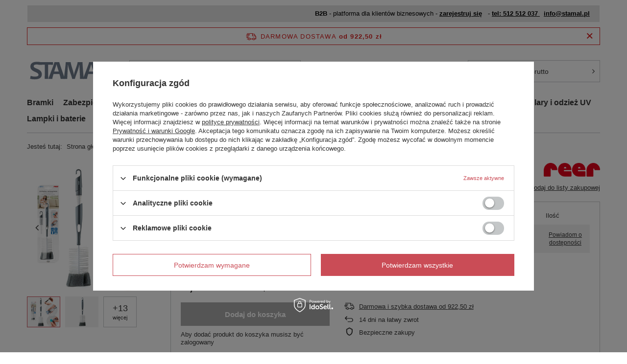

--- FILE ---
content_type: text/html; charset=utf-8
request_url: https://stamal.pl/pl/products/szczotka-do-butelek-i-smoczkow-2w1-dla-dzieci-reer-440.html
body_size: 19825
content:
<!DOCTYPE html>
<html lang="pl" class="--freeShipping --vat --gross " ><head><link rel="preload" as="image" fetchpriority="high" href="https://static2.stamal.pl/hpeciai/3d283ed0e3d45aa2d23171fede76c6d6/pol_pm_Szczotka-do-butelek-i-smoczkow-2w1-dla-dzieci-REER-440_15.jpg"><meta name="viewport" content="user-scalable=no, initial-scale = 1.0, maximum-scale = 1.0, width=device-width, viewport-fit=cover"><meta http-equiv="Content-Type" content="text/html; charset=utf-8"><meta http-equiv="X-UA-Compatible" content="IE=edge"><title>Szczotka do butelek i smoczków 2w1 dla dzieci REER  | Karmienie i pielęgnacja \ Karmienie \ Naczynia, sztućce i akcesoria Karmienie | Zabezpieczenia dla dzieci, bramki ochronne, kask do nauki chodzenia, monitory ruchu, nianie elektroniczne</title><meta name="keywords" content="Szczotka do butelek i smoczków 2w1 dla dzieci REER  Karmienie Akcesoria reer  Opakowanie master 48 Opakowanie zbiorcze 6  RE-21031 RE-21031 4013283210314 | Karmienie i pielęgnacja \ Karmienie \ Naczynia, sztućce i akcesoria Karmienie | zabezpieczenia dla dzieci, bramki ochronne zabezpieczające, hurtownia art. dla dzieci, dystrybutor reer ila scotland"><meta name="description" content="Szczotka do butelek i smoczków 2w1 dla dzieci REER  |  | Karmienie i pielęgnacja \ Karmienie \ Naczynia, sztućce i akcesoria Karmienie | Dystrybucja artykułów dla dzieci"><link rel="icon" href="/gfx/pol/favicon.ico"><meta name="theme-color" content="#CA4C56"><meta name="msapplication-navbutton-color" content="#CA4C56"><meta name="apple-mobile-web-app-status-bar-style" content="#CA4C56"><link rel="preload stylesheet" as="style" href="/gfx/pol/style.css.gzip?r=1740403543"><style>
							#photos_slider[data-skeleton] .photos__link:before {
								padding-top: calc(min((450/450 * 100%), 450px));
							}
							@media (min-width: 979px) {.photos__slider[data-skeleton] .photos__figure:not(.--nav):first-child .photos__link {
								max-height: 450px;
							}}
						</style><script>var app_shop={urls:{prefix:'data="/gfx/'.replace('data="', '')+'pol/',graphql:'/graphql/v1/'},vars:{priceType:'gross',priceTypeVat:true,productDeliveryTimeAndAvailabilityWithBasket:false,geoipCountryCode:'US',fairShopLogo: { enabled: false, image: '/gfx/standards/safe_light.svg'},currency:{id:'PLN',symbol:'zł',country:'pl',format:'###,##0.00',beforeValue:false,space:true,decimalSeparator:',',groupingSeparator:' '},language:{id:'pol',symbol:'pl',name:'Polski'},},txt:{priceTypeText:' brutto',},fn:{},fnrun:{},files:[],graphql:{}};const getCookieByName=(name)=>{const value=`; ${document.cookie}`;const parts = value.split(`; ${name}=`);if(parts.length === 2) return parts.pop().split(';').shift();return false;};if(getCookieByName('freeeshipping_clicked')){document.documentElement.classList.remove('--freeShipping');}if(getCookieByName('rabateCode_clicked')){document.documentElement.classList.remove('--rabateCode');}function hideClosedBars(){const closedBarsArray=JSON.parse(localStorage.getItem('closedBars'))||[];if(closedBarsArray.length){const styleElement=document.createElement('style');styleElement.textContent=`${closedBarsArray.map((el)=>`#${el}`).join(',')}{display:none !important;}`;document.head.appendChild(styleElement);}}hideClosedBars();</script><meta name="robots" content="index,follow"><meta name="rating" content="general"><meta name="Author" content="STAMAL Sp. z o.o. na bazie IdoSell (www.idosell.com/shop).">
<!-- Begin LoginOptions html -->

<style>
#client_new_social .service_item[data-name="service_Apple"]:before, 
#cookie_login_social_more .service_item[data-name="service_Apple"]:before,
.oscop_contact .oscop_login__service[data-service="Apple"]:before {
    display: block;
    height: 2.6rem;
    content: url('/gfx/standards/apple.svg?r=1743165583');
}
.oscop_contact .oscop_login__service[data-service="Apple"]:before {
    height: auto;
    transform: scale(0.8);
}
#client_new_social .service_item[data-name="service_Apple"]:has(img.service_icon):before,
#cookie_login_social_more .service_item[data-name="service_Apple"]:has(img.service_icon):before,
.oscop_contact .oscop_login__service[data-service="Apple"]:has(img.service_icon):before {
    display: none;
}
</style>

<!-- End LoginOptions html -->

<!-- Open Graph -->
<meta property="og:type" content="website"><meta property="og:url" content="https://stamal.pl/pl/products/szczotka-do-butelek-i-smoczkow-2w1-dla-dzieci-reer-440.html
"><meta property="og:title" content="Szczotka do butelek i smoczków 2w1 dla dzieci REER"><meta property="og:site_name" content="STAMAL Sp. z o.o."><meta property="og:locale" content="pl_PL"><meta property="og:locale:alternate" content="cs_CZ"><meta property="og:image" content="https://stamal.pl/hpeciai/53e9d2257de195710a244c7b9463cc9e/pol_pl_Szczotka-do-butelek-i-smoczkow-2w1-dla-dzieci-REER-440_15.jpg"><meta property="og:image:width" content="450"><meta property="og:image:height" content="450"><script >
window.dataLayer = window.dataLayer || [];
window.gtag = function gtag() {
dataLayer.push(arguments);
}
gtag('consent', 'default', {
'ad_storage': 'denied',
'analytics_storage': 'denied',
'ad_personalization': 'denied',
'ad_user_data': 'denied',
'wait_for_update': 500
});

gtag('set', 'ads_data_redaction', true);
</script><script id="iaiscript_1" data-requirements="W10=" data-ga4_sel="ga4script">
window.iaiscript_1 = `<${'script'}  class='google_consent_mode_update'>
gtag('consent', 'update', {
'ad_storage': 'denied',
'analytics_storage': 'denied',
'ad_personalization': 'denied',
'ad_user_data': 'denied'
});
</${'script'}>`;
</script>
<!-- End Open Graph -->

<link rel="canonical" href="https://stamal.pl/pl/products/szczotka-do-butelek-i-smoczkow-2w1-dla-dzieci-reer-440.html" />
<link rel="alternate" hreflang="cs" href="https://stamal.pl/cs/products/szczotka-do-butelek-i-smoczkow-2w1-dla-dzieci-reer-440.html" />
<link rel="alternate" hreflang="pl" href="https://stamal.pl/pl/products/szczotka-do-butelek-i-smoczkow-2w1-dla-dzieci-reer-440.html" />
                <!-- Global site tag (gtag.js) -->
                <script  async src="https://www.googletagmanager.com/gtag/js?id=G-CMVXJHBW5F"></script>
                <script >
                    window.dataLayer = window.dataLayer || [];
                    window.gtag = function gtag(){dataLayer.push(arguments);}
                    gtag('js', new Date());
                    
                    gtag('config', 'G-CMVXJHBW5F');

                </script>
                <link rel="stylesheet" type="text/css" href="/data/designs/642d4a40551725.49028929_13/gfx/pol/custom.css.gzip?r=1744276416">            <!-- Google Tag Manager -->
                    <script >(function(w,d,s,l,i){w[l]=w[l]||[];w[l].push({'gtm.start':
                    new Date().getTime(),event:'gtm.js'});var f=d.getElementsByTagName(s)[0],
                    j=d.createElement(s),dl=l!='dataLayer'?'&l='+l:'';j.async=true;j.src=
                    'https://www.googletagmanager.com/gtm.js?id='+i+dl;f.parentNode.insertBefore(j,f);
                    })(window,document,'script','dataLayer','GTM-MVXNT47');</script>
            <!-- End Google Tag Manager -->
<!-- Begin additional html or js -->


<!--6|1|2| modified: 2023-04-06 09:00:08-->
<style>

span.product__promo_info {
    display: none;
}

</style>

<!-- End additional html or js -->
                <script>
                if (window.ApplePaySession && window.ApplePaySession.canMakePayments()) {
                    var applePayAvailabilityExpires = new Date();
                    applePayAvailabilityExpires.setTime(applePayAvailabilityExpires.getTime() + 2592000000); //30 days
                    document.cookie = 'applePayAvailability=yes; expires=' + applePayAvailabilityExpires.toUTCString() + '; path=/;secure;'
                    var scriptAppleJs = document.createElement('script');
                    scriptAppleJs.src = "/ajax/js/apple.js?v=3";
                    if (document.readyState === "interactive" || document.readyState === "complete") {
                          document.body.append(scriptAppleJs);
                    } else {
                        document.addEventListener("DOMContentLoaded", () => {
                            document.body.append(scriptAppleJs);
                        });  
                    }
                } else {
                    document.cookie = 'applePayAvailability=no; path=/;secure;'
                }
                </script>
                <script>let paypalDate = new Date();
                    paypalDate.setTime(paypalDate.getTime() + 86400000);
                    document.cookie = 'payPalAvailability_PLN=-1; expires=' + paypalDate.getTime() + '; path=/; secure';
                </script></head><body>
<!-- Begin additional html or js -->


<!--2|1|1| modified: 2021-11-30 10:35:03-->
<style>
#projector_buy_section #projector_number_cont > * 
{min-width: 0;}
</style>

<!-- End additional html or js -->
<div id="container" class="projector_page container max-width-1200"><header class=""><script class="ajaxLoad">
                app_shop.vars.vat_registered = "true";
                app_shop.vars.currency_format = "###,##0.00";
                
                    app_shop.vars.currency_before_value = false;
                
                    app_shop.vars.currency_space = true;
                
                app_shop.vars.symbol = "zł";
                app_shop.vars.id= "PLN";
                app_shop.vars.baseurl = "http://stamal.pl/";
                app_shop.vars.sslurl= "https://stamal.pl/";
                app_shop.vars.curr_url= "%2Fpl%2Fproducts%2Fszczotka-do-butelek-i-smoczkow-2w1-dla-dzieci-reer-440.html";
                

                var currency_decimal_separator = ',';
                var currency_grouping_separator = ' ';

                
                    app_shop.vars.blacklist_extension = ["exe","com","swf","js","php"];
                
                    app_shop.vars.blacklist_mime = ["application/javascript","application/octet-stream","message/http","text/javascript","application/x-deb","application/x-javascript","application/x-shockwave-flash","application/x-msdownload"];
                
                    app_shop.urls.contact = "/pl/contact.html";
                </script><div id="viewType" style="display:none"></div><div class="bars_top bars"><div class="bars__item" id="bar22" style="--background-color:#e3e3e3;--border-color:#ffffff;--font-color:#000000;"><div class="bars__wrapper"><div class="bars__content"> <div style="text-align:right;"><strong>B2B</strong> - platforma dla klientów biznesowych

- <a href="/pl/client-new.html?register&wholesaler=true"><strong>zarejestruj&nbsp;się</strong></a>&nbsp;&nbsp;

-
<a class="odnosnik" href="tel:512512037"><b>tel: 512 512 037</b> </a>&nbsp;&nbsp;<a href="mailto:info@stamal.pl"><b>info@stamal.pl</b></a></div>


</div></div></div></div><script>document.documentElement.style.setProperty('--bars-height',`${document.querySelector('.bars_top').offsetHeight}px`);</script><div id="freeShipping" class="freeShipping"><span class="freeShipping__info">Darmowa dostawa</span><strong class="freeShipping__val">
				od 
				922,50 zł</strong><a href="" class="freeShipping__close"></a></div><div id="logo" class="d-flex align-items-center"><a href="/main.php" target="_self"><img src="/data/gfx/mask/pol/logo_1_big.svg" alt="Logo STAMAL strona główna" width="297" height="140"></a></div><form action="https://stamal.pl/pl/search.html" method="get" id="menu_search" class="menu_search"><a href="#showSearchForm" class="menu_search__mobile"></a><div class="menu_search__block"><div class="menu_search__item --input"><input class="menu_search__input" type="text" name="text" autocomplete="off" placeholder="Wpisz czego szukasz"><button class="menu_search__submit" type="submit"></button></div><div class="menu_search__item --results search_result"></div></div></form><div id="menu_settings" class="align-items-center justify-content-center justify-content-lg-end"><div class="open_trigger"><span class="d-none d-md-inline-block flag flag_pol"></span><div class="menu_settings_wrapper d-md-none"><div class="menu_settings_inline"><div class="menu_settings_header">
								Język i waluta: 
							</div><div class="menu_settings_content"><span class="menu_settings_flag flag flag_pol"></span><strong class="menu_settings_value"><span class="menu_settings_language">pl</span><span> | </span><span class="menu_settings_currency">zł</span></strong></div></div><div class="menu_settings_inline"><div class="menu_settings_header">
								Dostawa do: 
							</div><div class="menu_settings_content"><strong class="menu_settings_value">Polska</strong></div></div></div><i class="icon-angle-down d-none d-md-inline-block"></i></div><form action="https://stamal.pl/pl/settings.html" method="post"><ul><li><div class="form-group"><label class="menu_settings_lang_label">Język</label><div class="radio"><label><input type="radio" name="lang" checked value="pol"><span class="flag flag_pol"></span><span>pl</span></label></div><div class="radio"><label><input type="radio" name="lang" value="cze"><span class="flag flag_cze"></span><span>cs</span></label></div></div></li><li><div class="form-group"><label for="menu_settings_curr">Waluta</label><div class="select-after"><select class="form-control" name="curr" id="menu_settings_curr"><option value="PLN" selected>zł</option><option value="EUR">€ (1 zł = 0.2326€)
															</option></select></div></div></li><li class="buttons"><button class="btn --solid --large" type="submit">
								Zastosuj zmiany
							</button></li></ul></form><div id="menu_additional"><div class="account_links"><a class="account_link --signin" href="https://stamal.pl/pl/login.html">Zaloguj się</a><a class="account_link --register" href="https://stamal.pl/pl/client-new.html?register&amp;wholesaler=true">
							Zarejestruj się
						</a></div><div class="shopping_list_top" data-empty="true"><a href="https://stamal.pl/pl/shoppinglist" class="wishlist_link slt_link --empty">Listy zakupowe</a><div class="slt_lists"><ul class="slt_lists__nav"><li class="slt_lists__nav_item" data-list_skeleton="true" data-list_id="true" data-shared="true"><a class="slt_lists__nav_link" data-list_href="true"><span class="slt_lists__nav_name" data-list_name="true"></span><span class="slt_lists__count" data-list_count="true">0</span></a></li><li class="slt_lists__nav_item --empty"><a class="slt_lists__nav_link --empty" href="https://stamal.pl/pl/shoppinglist"><span class="slt_lists__nav_name" data-list_name="true">Lista zakupowa</span><span class="slt_lists__count" data-list_count="true">0</span></a></li></ul></div></div></div></div><div class="shopping_list_top_mobile d-none" data-empty="true"><a href="https://stamal.pl/pl/shoppinglist" class="sltm_link --empty"></a></div><div id="menu_basket_wrapper"><div id="menu_balance" class="d-none"><div>
				Saldo
				<strong style="display: none;"></strong></div><a href="https://stamal.pl/pl/client-rebate.html">
				Informacje o rabatach
			</a></div><div id="menu_basket" class="menu_basket"><div class="menu_basket_list empty"><a href="/basketedit.php"><strong><b>0,00 zł</b><span class="price_vat"> brutto</span></strong></a><div id="menu_basket_details"><div id="menu_basket_extrainfo"><div class="menu_basket_extrainfo_sub"><div class="menu_basket_prices"><div class="menu_basket_prices_sub"><table class="menu_basket_prices_wrapper"><tbody><tr><td class="menu_basket_prices_label">Suma netto:</td><td class="menu_basket_prices_value"><span class="menu_basket_prices_netto">0,00 zł</span></td></tr><tr><td class="menu_basket_prices_label">Suma brutto:</td><td class="menu_basket_prices_value"><span class="menu_basket_prices_brutto">0,00 zł</span></td></tr></tbody></table></div></div><div class="menu_basket_shippingfree"><div class="menu_basket_shippingfree_sub">
												Brakuje Ci
												<span class="menu_basket_toshippingfree"><span class="menu_basket_prices_shippingFree">922,50 zł</span></span>
													by mieć<br>przesyłkę gratis.
											</div></div><div class="menu_basket_buttons"><div class="menu_basket_buttons_sub"><a href="https://stamal.pl/pl/basketedit.html?mode=1" class="menu_basket_buttons_basket btn --solid --medium" title="Przejdź na stronę koszyka">
											Przejdź do koszyka
										</a><a href="https://stamal.pl/pl/order1.html" class="menu_basket_buttons_order btn --solid --medium" title="Przejdź do strony składania zamówienia">
											Złóż zamówienie
										</a></div></div></div></div><div id="menu_basket_productlist"><div class="menu_basket_productlist_sub"><table class="menu_basket_product_table"><thead><tr><th class="menu_basket_product_name">Nazwa produktu</th><th class="menu_basket_product_size">Rozmiar</th><th class="menu_basket_product_quantity">Ilość </th><th class="menu_basket_product_price"></th></tr></thead><tbody></tbody></table></div></div></div></div><div class="d-none"><a class="wishes_link link" href="https://stamal.pl/pl/basketedit.html?mode=2" rel="nofollow" title=""><span>Lista zakupowa(0)</span></a><span class="hidden-tablet"> | </span><a class="basket_link link" href="https://stamal.pl/pl/basketedit.html?mode=1" rel="nofollow" title="Twój koszyk jest pusty, najpierw dodaj do niego produkty z naszej oferty.">
					Złóż zamówienie
				</a></div></div></div><script>
			app_shop.vars.formatBasket = true;
		</script><script>
			app_shop.vars.cache_html = true;
		</script><nav id="menu_categories" class="wide"><button type="button" class="navbar-toggler"><i class="icon-reorder"></i></button><div class="navbar-collapse" id="menu_navbar"><ul class="navbar-nav mx-md-n2"><li class="nav-item"><a  href="/pl/menu/bramki-152.html" target="_self" title="Bramki " class="nav-link" >Bramki </a><ul class="navbar-subnav"><li class="nav-item empty"><a  href="/pl/menu/bramki-rozporowe-153.html" target="_self" title="Bramki rozporowe" class="nav-link" >Bramki rozporowe</a></li><li class="nav-item empty"><a  href="/pl/menu/bramki-przykrecane-154.html" target="_self" title="Bramki przykręcane" class="nav-link" >Bramki przykręcane</a></li><li class="nav-item empty"><a  href="/pl/menu/zabezpieczenie-balustrady-155.html" target="_self" title="Zabezpieczenie balustrady" class="nav-link" >Zabezpieczenie balustrady</a></li></ul></li><li class="nav-item"><a  href="/pl/menu/zabezpieczenia-157.html" target="_self" title="Zabezpieczenia" class="nav-link" >Zabezpieczenia</a><ul class="navbar-subnav"><li class="nav-item empty"><a  href="/pl/menu/do-lozeczek-158.html" target="_self" title="Do łóżeczek" class="nav-link" >Do łóżeczek</a></li><li class="nav-item empty"><a  href="/pl/menu/do-drzwi-i-okien-159.html" target="_self" title="Do drzwi i okien" class="nav-link" >Do drzwi i okien</a></li><li class="nav-item empty"><a  href="/pl/menu/pozostale-160.html" target="_self" title="Pozostałe" class="nav-link" >Pozostałe</a></li><li class="nav-item empty"><a  href="/pl/menu/do-szafek-szuflad-161.html" target="_self" title="Do szafek, szuflad" class="nav-link" >Do szafek, szuflad</a></li><li class="nav-item empty"><a  href="/pl/menu/do-naroznikow-i-krawedzi-269.html" target="_self" title="Do narożników i krawędzi" class="nav-link" >Do narożników i krawędzi</a></li><li class="nav-item empty"><a  href="/pl/menu/do-kontaktow-elektr-163.html" target="_self" title="Do kontaktów elektr." class="nav-link" >Do kontaktów elektr.</a></li><li class="nav-item empty"><a  href="/pl/menu/do-lazienki-164.html" target="_self" title="Do łazienki" class="nav-link" >Do łazienki</a></li><li class="nav-item empty"><a  href="/pl/menu/do-kuchenki-165.html" target="_self" title="Do kuchenki" class="nav-link" >Do kuchenki</a></li><li class="nav-item empty"><a  href="/pl/menu/bezpieczny-spacer-167.html" target="_self" title="Bezpieczny spacer" class="nav-link" >Bezpieczny spacer</a></li><li class="nav-item empty"><a  href="/pl/menu/kaski-do-nauki-chodzenia-168.html" target="_self" title="Kaski do nauki chodzenia" class="nav-link" >Kaski do nauki chodzenia</a></li><li class="nav-item empty"><a  href="/pl/menu/do-doniczki-169.html" target="_self" title="Do doniczki" class="nav-link" >Do doniczki</a></li><li class="nav-item empty"><a  href="/pl/menu/do-lozeczka-272.html" target="_self" title="Do łóżeczka" class="nav-link" >Do łóżeczka</a></li><li class="nav-item empty"><a  href="/pl/menu/do-szafek-i-szuflad-274.html" target="_self" title="Do szafek i szuflad" class="nav-link" >Do szafek i szuflad</a></li><li class="nav-item empty"><a  href="/pl/menu/oczyszczacze-i-nawilzacze-powietrza-310.html" target="_self" title="Oczyszczacze i nawilżacze powietrza" class="nav-link" >Oczyszczacze i nawilżacze powietrza</a></li></ul></li><li class="nav-item"><a  href="/pl/menu/kaski-172.html" target="_self" title="Kaski" class="nav-link" >Kaski</a></li><li class="nav-item"><a  href="/pl/menu/nianie-173.html" target="_self" title="Nianie" class="nav-link" >Nianie</a><ul class="navbar-subnav"><li class="nav-item empty"><a  href="/pl/menu/nianie-video-175.html" target="_self" title="Nianie video" class="nav-link" >Nianie video</a></li></ul></li><li class="nav-item"><a  href="/pl/menu/meble-176.html" target="_self" title="Meble" class="nav-link" >Meble</a></li><li class="nav-item"><a  href="/pl/menu/sluchawki-177.html" target="_self" title="Słuchawki" class="nav-link" >Słuchawki</a><ul class="navbar-subnav"><li class="nav-item empty"><a  href="/pl/menu/sluchawki-ochronne-dla-dzieci-0-178.html" target="_self" title="Słuchawki ochronne dla dzieci 0+" class="nav-link" >Słuchawki ochronne dla dzieci 0+</a></li><li class="nav-item empty"><a  href="/pl/menu/sluchawki-ochronne-dla-dzieci-0-36m-182.html" target="_self" title="Słuchawki ochronne dla dzieci 0-36m" class="nav-link" >Słuchawki ochronne dla dzieci 0-36m</a></li><li class="nav-item empty"><a  href="/pl/menu/sluchawki-ochronne-dla-dzieci-3m-189.html" target="_self" title="Słuchawki ochronne dla dzieci 3m+" class="nav-link" >Słuchawki ochronne dla dzieci 3m+</a></li><li class="nav-item empty"><a  href="/pl/menu/sluchawki-ochronne-dla-dzieci-3-36m-183.html" target="_self" title="Słuchawki ochronne dla dzieci 3-36m" class="nav-link" >Słuchawki ochronne dla dzieci 3-36m</a></li><li class="nav-item empty"><a  href="/pl/menu/sluchawki-ochronne-dla-dzieci-12m-190.html" target="_self" title="Słuchawki ochronne dla dzieci 12m+" class="nav-link" >Słuchawki ochronne dla dzieci 12m+</a></li><li class="nav-item empty"><a  href="/pl/menu/sluchawki-ochronne-dla-dzieci-od-2lat-184.html" target="_self" title="Słuchawki ochronne dla dzieci od 2lat" class="nav-link" >Słuchawki ochronne dla dzieci od 2lat</a></li><li class="nav-item empty"><a  href="/pl/menu/sluchawki-ochronne-dla-dzieci-od-3lat-185.html" target="_self" title="Słuchawki ochronne dla dzieci od 3lat" class="nav-link" >Słuchawki ochronne dla dzieci od 3lat</a></li><li class="nav-item empty"><a  href="/pl/menu/akcesoria-do-sluchawek-180.html" target="_self" title="Akcesoria do słuchawek" class="nav-link" >Akcesoria do słuchawek</a></li></ul></li><li class="nav-item active"><a  href="/pl/menu/karmienie-i-pielegnacja-191.html" target="_self" title="Karmienie i pielęgnacja" class="nav-link active" >Karmienie i pielęgnacja</a><ul class="navbar-subnav"><li class="nav-item active"><a  href="/pl/menu/karmienie-192.html" target="_self" title="Karmienie" class="nav-link active" >Karmienie</a><ul class="navbar-subsubnav"><li class="nav-item"><a  href="/pl/menu/podgrzewacze-i-sterylizatory-195.html" target="_self" title="Podgrzewacze i sterylizatory" class="nav-link" >Podgrzewacze i sterylizatory</a></li><li class="nav-item"><a  href="/pl/menu/termosy-196.html" target="_self" title="Termosy" class="nav-link" >Termosy</a></li><li class="nav-item active"><a  href="/pl/menu/naczynia-sztucce-i-akcesoria-197.html" target="_self" title="Naczynia, sztućce i akcesoria" class="nav-link active" >Naczynia, sztućce i akcesoria</a></li><li class="nav-item"><a  href="/pl/menu/naczynia-i-lyzki-273.html" target="_self" title="Naczynia i łyżki" class="nav-link" >Naczynia i łyżki</a></li><li class="nav-item"><a  href="/pl/menu/akcesoria-305.html" target="_self" title="Akcesoria" class="nav-link" >Akcesoria</a></li></ul></li><li class="nav-item empty"><a  href="/pl/menu/akcesoria-kosmetyczne-198.html" target="_self" title="Akcesoria kosmetyczne" class="nav-link" >Akcesoria kosmetyczne</a></li><li class="nav-item empty"><a  href="/pl/menu/grzejniki-dla-niemowlat-200.html" target="_self" title="Grzejniki dla niemowląt" class="nav-link" >Grzejniki dla niemowląt</a></li><li class="nav-item empty"><a  href="/pl/menu/dla-kobiet-w-ciazy-201.html" target="_self" title="Dla kobiet w ciąży" class="nav-link" >Dla kobiet w ciąży</a></li><li class="nav-item empty"><a  href="/pl/menu/termometry-202.html" target="_self" title="Termometry" class="nav-link" >Termometry</a></li><li class="nav-item empty"><a  href="/pl/menu/koce-piknikowe-309.html" target="_self" title="Koce piknikowe" class="nav-link" >Koce piknikowe</a></li></ul></li><li class="nav-item"><a  href="/pl/menu/gryzaki-315.html" target="_blank" title="Gryzaki" class="nav-link" >Gryzaki</a></li><li class="nav-item"><a  href="/pl/menu/do-wozka-i-auta-203.html" target="_self" title="Do wózka i auta" class="nav-link" >Do wózka i auta</a><ul class="navbar-subnav"><li class="nav-item"><a  href="/pl/menu/akcesoria-do-samochodu-204.html" target="_self" title="Akcesoria do samochodu" class="nav-link" >Akcesoria do samochodu</a><ul class="navbar-subsubnav"><li class="nav-item"><a  href="/pl/menu/dodatkowe-lusterka-205.html" target="_self" title="dodatkowe lusterka" class="nav-link" >dodatkowe lusterka</a></li><li class="nav-item"><a  href="/pl/menu/organizery-206.html" target="_self" title="organizery" class="nav-link" >organizery</a></li><li class="nav-item"><a  href="/pl/menu/przeciwsloneczne-207.html" target="_self" title="przeciwsłoneczne" class="nav-link" >przeciwsłoneczne</a></li><li class="nav-item"><a  href="/pl/menu/ochraniacze-foteli-208.html" target="_self" title="ochraniacze foteli" class="nav-link" >ochraniacze foteli</a></li><li class="nav-item"><a  href="/pl/menu/pozostale-210.html" target="_self" title="pozostałe" class="nav-link" >pozostałe</a></li></ul></li><li class="nav-item"><a  href="/pl/menu/akcesoria-do-wozka-211.html" target="_self" title="Akcesoria do wózka" class="nav-link" >Akcesoria do wózka</a><ul class="navbar-subsubnav"><li class="nav-item"><a  href="/pl/menu/torby-212.html" target="_self" title="torby" class="nav-link" >torby</a></li><li class="nav-item"><a  href="/pl/menu/haki-i-mocowania-213.html" target="_self" title="haki i mocowania" class="nav-link" >haki i mocowania</a></li><li class="nav-item"><a  href="/pl/menu/przeciwsloneczne-214.html" target="_self" title="przeciwsłoneczne" class="nav-link" >przeciwsłoneczne</a></li><li class="nav-item"><a  href="/pl/menu/przeciwdeszczowe-215.html" target="_self" title="przeciwdeszczowe" class="nav-link" >przeciwdeszczowe</a></li><li class="nav-item"><a  href="/pl/menu/odblaski-i-oswietlenie-216.html" target="_self" title="odblaski i oświetlenie" class="nav-link" >odblaski i oświetlenie</a></li><li class="nav-item"><a  href="/pl/menu/moskitiery-217.html" target="_self" title="moskitiery" class="nav-link" >moskitiery</a></li><li class="nav-item"><a  href="/pl/menu/szelki-271.html" target="_self" title="szelki" class="nav-link" >szelki</a></li></ul></li></ul></li><li class="nav-item"><a  href="/pl/menu/odblaski-311.html" target="_self" title="Odblaski" class="nav-link" >Odblaski</a><ul class="navbar-subnav"><li class="nav-item empty"><a  href="/pl/menu/kamizelki-odblaskowe-313.html" target="_self" title="Kamizelki odblaskowe" class="nav-link" >Kamizelki odblaskowe</a></li><li class="nav-item empty"><a  href="/pl/menu/naklejki-odblaskowe-314.html" target="_self" title="Naklejki odblaskowe" class="nav-link" >Naklejki odblaskowe</a></li></ul></li><li class="nav-item"><a  href="/pl/menu/okulary-i-odziez-uv-220.html" target="_self" title="Okulary i odzież UV" class="nav-link" >Okulary i odzież UV</a><ul class="navbar-subnav"><li class="nav-item empty"><a  href="/pl/menu/okulary-przeciwsloneczne-dla-dzieci-0-2lat-221.html" target="_self" title="Okulary przeciwsłoneczne dla dzieci 0-2lat" class="nav-link" >Okulary przeciwsłoneczne dla dzieci 0-2lat</a></li><li class="nav-item empty"><a  href="/pl/menu/okulary-przeciwsloneczne-dla-dzieci-2-5lat-222.html" target="_self" title="Okulary przeciwsłoneczne dla dzieci 2-5lat" class="nav-link" >Okulary przeciwsłoneczne dla dzieci 2-5lat</a></li><li class="nav-item empty"><a  href="/pl/menu/okularki-do-plywania-dla-dzieci-225.html" target="_self" title="Okularki do pływania dla dzieci" class="nav-link" >Okularki do pływania dla dzieci</a></li><li class="nav-item empty"><a  href="/pl/menu/akcesoria-do-okularow-224.html" target="_self" title="Akcesoria do okularów" class="nav-link" >Akcesoria do okularów</a></li></ul></li><li class="nav-item"><a  href="/pl/menu/lampki-i-baterie-232.html" target="_self" title="Lampki i baterie" class="nav-link" >Lampki i baterie</a><ul class="navbar-subnav"><li class="nav-item empty"><a  href="/pl/menu/lampki-calonocne-233.html" target="_self" title="Lampki całonocne" class="nav-link" >Lampki całonocne</a></li><li class="nav-item empty"><a  href="/pl/menu/baterie-234.html" target="_self" title="Baterie" class="nav-link" >Baterie</a></li></ul></li><li class="nav-item"><a  href="/pl/discounts/wyprzedaz.html" target="_self" title="Wyprzedaż" class="nav-link" >Wyprzedaż</a></li><li class="nav-item"><a  href="/pl/producers.html" target="_self" title="Producenci" class="nav-link" >Producenci</a></li></ul></div></nav><div id="breadcrumbs" class="breadcrumbs"><div class="back_button"><button id="back_button"><i class="icon-angle-left"></i> Wstecz</button></div><div class="list_wrapper"><ol><li><span>Jesteś tutaj:  </span></li><li class="bc-main"><span><a href="/">Strona główna</a></span></li><li class="category bc-item-1 --more"><a class="category" href="/pl/menu/karmienie-i-pielegnacja-191.html">Karmienie i pielęgnacja</a><ul class="breadcrumbs__sub"><li class="breadcrumbs__item"><a class="breadcrumbs__link --link" href="/pl/menu/karmienie-192.html">Karmienie</a></li><li class="breadcrumbs__item"><a class="breadcrumbs__link --link" href="/pl/menu/akcesoria-kosmetyczne-198.html">Akcesoria kosmetyczne</a></li><li class="breadcrumbs__item"><a class="breadcrumbs__link --link" href="/pl/menu/grzejniki-dla-niemowlat-200.html">Grzejniki dla niemowląt</a></li><li class="breadcrumbs__item"><a class="breadcrumbs__link --link" href="/pl/menu/dla-kobiet-w-ciazy-201.html">Dla kobiet w ciąży</a></li><li class="breadcrumbs__item"><a class="breadcrumbs__link --link" href="/pl/menu/termometry-202.html">Termometry</a></li><li class="breadcrumbs__item"><a class="breadcrumbs__link --link" href="/pl/menu/koce-piknikowe-309.html">Koce piknikowe</a></li></ul></li><li class="category bc-item-2 --more"><a class="category" href="/pl/menu/karmienie-192.html">Karmienie</a><ul class="breadcrumbs__sub"><li class="breadcrumbs__item"><a class="breadcrumbs__link --link" href="/pl/menu/podgrzewacze-i-sterylizatory-195.html">Podgrzewacze i sterylizatory</a></li><li class="breadcrumbs__item"><a class="breadcrumbs__link --link" href="/pl/menu/termosy-196.html">Termosy</a></li><li class="breadcrumbs__item"><a class="breadcrumbs__link --link" href="/pl/menu/naczynia-sztucce-i-akcesoria-197.html">Naczynia, sztućce i akcesoria</a></li><li class="breadcrumbs__item"><a class="breadcrumbs__link --link" href="/pl/menu/naczynia-i-lyzki-273.html">Naczynia i łyżki</a></li><li class="breadcrumbs__item"><a class="breadcrumbs__link --link" href="/pl/menu/akcesoria-305.html">Akcesoria</a></li></ul></li><li class="category bc-item-3 bc-active"><a class="category" href="/pl/menu/naczynia-sztucce-i-akcesoria-197.html">Naczynia, sztućce i akcesoria</a></li><li class="bc-active bc-product-name"><span>Szczotka do butelek i smoczków 2w1 dla dzieci REER</span></li></ol></div></div></header><div id="layout" class="row clearfix"><aside class="col-3"><section class="shopping_list_menu"><div class="shopping_list_menu__block --lists slm_lists" data-empty="true"><span class="slm_lists__label">Listy zakupowe</span><ul class="slm_lists__nav"><li class="slm_lists__nav_item" data-list_skeleton="true" data-list_id="true" data-shared="true"><a class="slm_lists__nav_link" data-list_href="true"><span class="slm_lists__nav_name" data-list_name="true"></span><span class="slm_lists__count" data-list_count="true">0</span></a></li><li class="slm_lists__nav_header"><span class="slm_lists__label">Listy zakupowe</span></li><li class="slm_lists__nav_item --empty"><a class="slm_lists__nav_link --empty" href="https://stamal.pl/pl/shoppinglist"><span class="slm_lists__nav_name" data-list_name="true">Lista zakupowa</span><span class="slm_lists__count" data-list_count="true">0</span></a></li></ul><a href="#manage" class="slm_lists__manage d-none align-items-center d-md-flex">Zarządzaj listami</a></div><div class="shopping_list_menu__block --bought slm_bought"><a class="slm_bought__link d-flex" href="https://stamal.pl/pl/products-bought.html">
				Lista dotychczas zamówionych produktów
			</a></div><div class="shopping_list_menu__block --info slm_info"><strong class="slm_info__label d-block mb-3">Jak działa lista zakupowa?</strong><ul class="slm_info__list"><li class="slm_info__list_item d-flex mb-3">
					Po zalogowaniu możesz umieścić i przechowywać na liście zakupowej dowolną liczbę produktów nieskończenie długo.
				</li><li class="slm_info__list_item d-flex mb-3">
					Dodanie produktu do listy zakupowej nie oznacza automatycznie jego rezerwacji.
				</li><li class="slm_info__list_item d-flex mb-3">
					Dla niezalogowanych klientów lista zakupowa przechowywana jest do momentu wygaśnięcia sesji (około 24h).
				</li></ul></div></section><div id="mobileCategories" class="mobileCategories"><div class="mobileCategories__item --menu"><a class="mobileCategories__link --active" href="#" data-ids="#menu_search,.shopping_list_menu,#menu_search,#menu_navbar,#menu_navbar3, #menu_blog">
                            Menu
                        </a></div><div class="mobileCategories__item --account"><a class="mobileCategories__link" href="#" data-ids="#menu_contact,#login_menu_block">
                            Konto
                        </a></div><div class="mobileCategories__item --settings"><a class="mobileCategories__link" href="#" data-ids="#menu_settings">
                                Ustawienia
                            </a></div></div><div class="setMobileGrid" data-item="#menu_navbar"></div><div class="setMobileGrid" data-item="#menu_navbar3" data-ismenu1="true"></div><div class="setMobileGrid" data-item="#menu_blog"></div><div class="login_menu_block d-lg-none" id="login_menu_block"><a class="sign_in_link" href="/login.php" title=""><i class="icon-user"></i><span>Zaloguj się</span></a><a class="registration_link" href="https://stamal.pl/pl/client-new.html?register&amp;wholesaler=true"><i class="icon-lock"></i><span>Zarejestruj się</span></a><a class="order_status_link" href="/order-open.php" title=""><i class="icon-globe"></i><span>Sprawdź status zamówienia</span></a></div><div class="setMobileGrid" data-item="#menu_contact"></div><div class="setMobileGrid" data-item="#menu_settings"></div></aside><div id="content" class="col-12"><div id="addCodesToBasket" class="addCodesToBasket"><h3 class="big_label">Dodaj produkty podając kody</h3><div class="addCodesToBasket__form"><div class="addCodesToBasket__input --file"><label>Wgraj pliki z kodami</label><div class="f-group --file"><span><i class="icon-paperclip"></i><span>Dodaj plik CSV</span></span><label class="f-label" for="addCodesToBasket__file">Wybierz pliki</label><input type="file" id="addCodesToBasket__file" class="f-control addCodesToBasket__file"></div></div><div class="addCodesToBasket__input --textarea"><label>Uzupełnij listę kodów</label><div class="f-group"><textarea type="text" id="addCodesToBasket__textarea" placeholder="" class="f-control addCodesToBasket__textarea"></textarea></div><span>
				Wpisz kody produktów, które chcesz zbiorczo dodać do koszyka (po przecinku, ze spacją lub od nowej linijki). 
				Powtórzenie wielokrotnie kodu, doda ten towar tyle razy ile razy występuje.
			</span></div><div class="addCodesToBasket__buttons"><a class="btn --solid --large" id="addCodesToBasketSubmit">Dodaj do koszyka</a></div></div></div><div id="menu_compare_product" class="compare mb-2 pt-sm-3 pb-sm-3 mb-sm-3" style="display: none;"><div class="compare__label d-none d-sm-block">Dodane do porównania</div><div class="compare__sub"></div><div class="compare__buttons"><a class="compare__button btn --solid --secondary" href="https://stamal.pl/pl/product-compare.html" title="Porównaj wszystkie produkty" target="_blank"><span>Porównaj produkty </span><span class="d-sm-none">(0)</span></a><a class="compare__button --remove btn d-none d-sm-block" href="https://stamal.pl/pl/settings.html?comparers=remove&amp;product=###" title="Usuń wszystkie produkty">
                        Usuń produkty
                    </a></div><script>
                        var cache_html = true;
                    </script></div><section id="projector_photos" class="photos d-flex flex-column align-items-start mb-4" data-nav="true"><div id="photos_nav" class="photos__nav d-none d-md-flex flex-md-wrap" data-more-slides="13"><figure class="photos__figure --nav"><a class="photos__link --nav" href="https://static1.stamal.pl/hpeciai/53e9d2257de195710a244c7b9463cc9e/pol_pl_Szczotka-do-butelek-i-smoczkow-2w1-dla-dzieci-REER-440_15.jpg" data-slick-index="0" data-width="100" data-height="100"><img class="photos__photo --nav" width="100" height="100" alt="Szczotka do butelek i smoczków 2w1 dla dzieci REER" src="https://static2.stamal.pl/hpeciai/a591ad35171f1d4de3243ee48e867dd3/pol_ps_Szczotka-do-butelek-i-smoczkow-2w1-dla-dzieci-REER-440_15.jpg" loading="lazy"></a></figure><figure class="photos__figure --nav"><a class="photos__link --nav" href="https://static2.stamal.pl/hpeciai/e5bd951ef194cc8e7b26663c27570547/pol_pl_Szczotka-do-butelek-i-smoczkow-2w1-dla-dzieci-REER-440_1.jpg" data-slick-index="1" data-width="100" data-height="100"><img class="photos__photo --nav" width="100" height="100" alt="Szczotka do butelek i smoczków 2w1 dla dzieci REER" src="https://static3.stamal.pl/hpeciai/3672b31340aafbdd8b6d5a101ea7c66a/pol_ps_Szczotka-do-butelek-i-smoczkow-2w1-dla-dzieci-REER-440_1.jpg" loading="lazy"></a></figure><figure class="photos__figure --nav --more"><a class="photos__link --nav --more" data-more="13" data-slick-index="2" href="https://static1.stamal.pl/hpeciai/b42921441958381fad3811125fb12cab/pol_pl_Szczotka-do-butelek-i-smoczkow-2w1-dla-dzieci-REER-440_2.jpg"><span class="photos__more_top">+<span class="photos__more_count">13</span></span><span class="photos__more_bottom">więcej</span></a></figure></div><div id="photos_slider" class="photos__slider" data-skeleton="true" data-nav="true"><div class="photos___slider_wrapper"><figure class="photos__figure"><a class="photos__link" href="https://static1.stamal.pl/hpeciai/53e9d2257de195710a244c7b9463cc9e/pol_pl_Szczotka-do-butelek-i-smoczkow-2w1-dla-dzieci-REER-440_15.jpg" data-width="1440" data-height="1440"><img class="photos__photo" width="450" height="450" alt="Szczotka do butelek i smoczków 2w1 dla dzieci REER" src="https://static2.stamal.pl/hpeciai/3d283ed0e3d45aa2d23171fede76c6d6/pol_pm_Szczotka-do-butelek-i-smoczkow-2w1-dla-dzieci-REER-440_15.jpg" loading="eager"></a></figure><figure class="photos__figure"><a class="photos__link" href="https://static2.stamal.pl/hpeciai/e5bd951ef194cc8e7b26663c27570547/pol_pl_Szczotka-do-butelek-i-smoczkow-2w1-dla-dzieci-REER-440_1.jpg" data-width="1500" data-height="1500"><img class="photos__photo" width="450" height="450" alt="Szczotka do butelek i smoczków 2w1 dla dzieci REER" src="https://static2.stamal.pl/hpeciai/4b64ddafced69fccbe73671bba414bf1/pol_pm_Szczotka-do-butelek-i-smoczkow-2w1-dla-dzieci-REER-440_1.jpg" loading="lazy"></a></figure><figure class="photos__figure"><a class="photos__link" href="https://static1.stamal.pl/hpeciai/b42921441958381fad3811125fb12cab/pol_pl_Szczotka-do-butelek-i-smoczkow-2w1-dla-dzieci-REER-440_2.jpg" data-width="1500" data-height="1500"><img class="photos__photo" width="450" height="450" alt="Szczotka do butelek i smoczków 2w1 dla dzieci REER" src="https://static4.stamal.pl/hpeciai/62fdcebd44244f480c63063780dda0ac/pol_pm_Szczotka-do-butelek-i-smoczkow-2w1-dla-dzieci-REER-440_2.jpg" loading="lazy"></a></figure><figure class="photos__figure"><a class="photos__link" href="https://static3.stamal.pl/hpeciai/07e9082c803202f68b035c7cdcb7f661/pol_pl_Szczotka-do-butelek-i-smoczkow-2w1-dla-dzieci-REER-440_3.jpg" data-width="1600" data-height="1600"><img class="photos__photo" width="450" height="450" alt="Szczotka do butelek i smoczków 2w1 dla dzieci REER" src="https://static5.stamal.pl/hpeciai/e488d46dbb85d725ee99965e053af865/pol_pm_Szczotka-do-butelek-i-smoczkow-2w1-dla-dzieci-REER-440_3.jpg" loading="lazy"></a></figure><figure class="photos__figure"><a class="photos__link" href="https://static1.stamal.pl/hpeciai/861d99d634ceb4502b32eb0a043c806a/pol_pl_Szczotka-do-butelek-i-smoczkow-2w1-dla-dzieci-REER-440_4.jpg" data-width="1600" data-height="1600"><img class="photos__photo" width="450" height="450" alt="Szczotka do butelek i smoczków 2w1 dla dzieci REER" src="https://static3.stamal.pl/hpeciai/a09eb4a9920c623b0b1963eed6bf7fb4/pol_pm_Szczotka-do-butelek-i-smoczkow-2w1-dla-dzieci-REER-440_4.jpg" loading="lazy"></a></figure><figure class="photos__figure"><a class="photos__link" href="https://static4.stamal.pl/hpeciai/751cfae6c4c4030bac4c4312ac8d54d1/pol_pl_Szczotka-do-butelek-i-smoczkow-2w1-dla-dzieci-REER-440_5.jpg" data-width="1600" data-height="1600"><img class="photos__photo" width="450" height="450" alt="Szczotka do butelek i smoczków 2w1 dla dzieci REER" src="https://static2.stamal.pl/hpeciai/fdcb16515698100619d4cee7dea32a2b/pol_pm_Szczotka-do-butelek-i-smoczkow-2w1-dla-dzieci-REER-440_5.jpg" loading="lazy"></a></figure><figure class="photos__figure"><a class="photos__link" href="https://static5.stamal.pl/hpeciai/d6758d56b3b3dc5881ef319543657227/pol_pl_Szczotka-do-butelek-i-smoczkow-2w1-dla-dzieci-REER-440_6.jpg" data-width="1600" data-height="1600"><img class="photos__photo" width="450" height="450" alt="Szczotka do butelek i smoczków 2w1 dla dzieci REER" src="https://static2.stamal.pl/hpeciai/74c7768df7c9a2e1a74764051e99703a/pol_pm_Szczotka-do-butelek-i-smoczkow-2w1-dla-dzieci-REER-440_6.jpg" loading="lazy"></a></figure><figure class="photos__figure"><a class="photos__link" href="https://static3.stamal.pl/hpeciai/1ec330d38f734d1b0bc6072742284f4d/pol_pl_Szczotka-do-butelek-i-smoczkow-2w1-dla-dzieci-REER-440_7.jpg" data-width="1600" data-height="1600"><img class="photos__photo" width="450" height="450" alt="Szczotka do butelek i smoczków 2w1 dla dzieci REER" src="https://static3.stamal.pl/hpeciai/8f9e30ec2c545b99d2ec3e64490086b7/pol_pm_Szczotka-do-butelek-i-smoczkow-2w1-dla-dzieci-REER-440_7.jpg" loading="lazy"></a></figure><figure class="photos__figure"><a class="photos__link" href="https://static4.stamal.pl/hpeciai/ad3377d5e9c8ed8b2f2f37923cb37dce/pol_pl_Szczotka-do-butelek-i-smoczkow-2w1-dla-dzieci-REER-440_9.jpg" data-width="1500" data-height="1500"><img class="photos__photo" width="450" height="450" alt="Szczotka do butelek i smoczków 2w1 dla dzieci REER" src="https://static4.stamal.pl/hpeciai/2a35e852497acc4ec719e989c8ce0f11/pol_pm_Szczotka-do-butelek-i-smoczkow-2w1-dla-dzieci-REER-440_9.jpg" loading="lazy"></a></figure><figure class="photos__figure"><a class="photos__link" href="https://static5.stamal.pl/hpeciai/6a9a85335c5b9b7a242602941810fda1/pol_pl_Szczotka-do-butelek-i-smoczkow-2w1-dla-dzieci-REER-440_10.jpg" data-width="1500" data-height="1500"><img class="photos__photo" width="450" height="450" alt="Szczotka do butelek i smoczków 2w1 dla dzieci REER" src="https://static1.stamal.pl/hpeciai/2aa20d412d63b2556f585ada89e87dbe/pol_pm_Szczotka-do-butelek-i-smoczkow-2w1-dla-dzieci-REER-440_10.jpg" loading="lazy"></a></figure><figure class="photos__figure"><a class="photos__link" href="https://static5.stamal.pl/hpeciai/4eb1974267412542a097275c410fc5ed/pol_pl_Szczotka-do-butelek-i-smoczkow-2w1-dla-dzieci-REER-440_11.jpg" data-width="1500" data-height="1500"><img class="photos__photo" width="450" height="450" alt="Szczotka do butelek i smoczków 2w1 dla dzieci REER" src="https://static2.stamal.pl/hpeciai/45968c9a372214df9c48f2cdaf073184/pol_pm_Szczotka-do-butelek-i-smoczkow-2w1-dla-dzieci-REER-440_11.jpg" loading="lazy"></a></figure><figure class="photos__figure"><a class="photos__link" href="https://static1.stamal.pl/hpeciai/e42c82bf7202989a87eea6193718a8be/pol_pl_Szczotka-do-butelek-i-smoczkow-2w1-dla-dzieci-REER-440_12.jpg" data-width="1500" data-height="1500"><img class="photos__photo" width="450" height="450" alt="Szczotka do butelek i smoczków 2w1 dla dzieci REER" src="https://static1.stamal.pl/hpeciai/80a3f208389686bd50b7e3871a1159a7/pol_pm_Szczotka-do-butelek-i-smoczkow-2w1-dla-dzieci-REER-440_12.jpg" loading="lazy"></a></figure><figure class="photos__figure"><a class="photos__link" href="https://static1.stamal.pl/hpeciai/b21360f26388979e2572dccfe05b79f8/pol_pl_Szczotka-do-butelek-i-smoczkow-2w1-dla-dzieci-REER-440_14.jpg" data-width="1500" data-height="1500"><img class="photos__photo" width="450" height="450" alt="Szczotka do butelek i smoczków 2w1 dla dzieci REER" src="https://static4.stamal.pl/hpeciai/c4768e1d38bf3f839249cf317de95272/pol_pm_Szczotka-do-butelek-i-smoczkow-2w1-dla-dzieci-REER-440_14.jpg" loading="lazy"></a></figure><figure class="photos__figure"><a class="photos__link" href="https://static2.stamal.pl/hpeciai/a0fb4fac19665cac47808fc5b0e13aac/pol_pl_Szczotka-do-butelek-i-smoczkow-2w1-dla-dzieci-REER-440_13.jpg" data-width="1131" data-height="1600"><img class="photos__photo" width="318" height="450" alt="Szczotka do butelek i smoczków 2w1 dla dzieci REER" src="https://static1.stamal.pl/hpeciai/3882a45a33654f9126fc6e27ef7587a4/pol_pm_Szczotka-do-butelek-i-smoczkow-2w1-dla-dzieci-REER-440_13.jpg" loading="lazy"></a></figure><figure class="photos__figure"><a class="photos__link" href="https://static1.stamal.pl/hpeciai/9f4f81baa4d9a450c2c0a1163a69817c/pol_pl_Szczotka-do-butelek-i-smoczkow-2w1-dla-dzieci-REER-440_8.jpg" data-width="1500" data-height="1500"><img class="photos__photo" width="450" height="450" alt="Szczotka do butelek i smoczków 2w1 dla dzieci REER" src="https://static2.stamal.pl/hpeciai/704918ce82227c2c52b7fe76fa4cba30/pol_pm_Szczotka-do-butelek-i-smoczkow-2w1-dla-dzieci-REER-440_8.jpg" loading="lazy"></a></figure></div></div></section><div class="pswp" tabindex="-1" role="dialog" aria-hidden="true"><div class="pswp__bg"></div><div class="pswp__scroll-wrap"><div class="pswp__container"><div class="pswp__item"></div><div class="pswp__item"></div><div class="pswp__item"></div></div><div class="pswp__ui pswp__ui--hidden"><div class="pswp__top-bar"><div class="pswp__counter"></div><button class="pswp__button pswp__button--close" title="Close (Esc)"></button><button class="pswp__button pswp__button--share" title="Share"></button><button class="pswp__button pswp__button--fs" title="Toggle fullscreen"></button><button class="pswp__button pswp__button--zoom" title="Zoom in/out"></button><div class="pswp__preloader"><div class="pswp__preloader__icn"><div class="pswp__preloader__cut"><div class="pswp__preloader__donut"></div></div></div></div></div><div class="pswp__share-modal pswp__share-modal--hidden pswp__single-tap"><div class="pswp__share-tooltip"></div></div><button class="pswp__button pswp__button--arrow--left" title="Previous (arrow left)"></button><button class="pswp__button pswp__button--arrow--right" title="Next (arrow right)"></button><div class="pswp__caption"><div class="pswp__caption__center"></div></div></div></div></div><section id="projector_productname" class="product_name mb-4"><div class="product_name__block --name mb-2 d-sm-flex justify-content-sm-between mb-sm-3"><h1 class="product_name__name m-0">Szczotka do butelek i smoczków 2w1 dla dzieci REER</h1><div class="product_name__firm_logo d-none d-sm-flex justify-content-sm-end align-items-sm-center ml-sm-2"><a class="firm_logo" href="/pl/producers/reer-1308137277.html"><img class="b-lazy" src="/gfx/standards/loader.gif?r=1740403505" data-src="/data/lang/pol/producers/gfx/projector/1308137277_1.png" title="reer" alt="reer"></a></div></div><div class="product_name__block --links d-lg-flex justify-content-lg-end align-items-lg-center"><div class="product_name__actions d-flex justify-content-between align-items-center mx-n1"><a class="product_name__action --compare --add px-1" href="https://stamal.pl/pl/settings.html?comparers=add&amp;product=440" title="Kliknij, aby dodać produkt do porównania"><span>+ Dodaj do porównania</span></a><a class="product_name__action --shopping-list px-1 d-flex align-items-center" href="#addToShoppingList" title="Kliknij, aby dodać produkt do listy zakupowej"><span>Dodaj do listy zakupowej</span></a></div></div></section><script class="ajaxLoad">
		var product_data = [{
			id: 440,
			points: false,
			pointsReceive: false,
			currency:"zł",
			type:"product",
			unit:{
				name:"komplet",
				plural:"komplety",
				singular:"komplet",
				precision:"0",
				sellBy:1,
			},
			"base_price":{
			
				"maxprice":"14.99",
			
				"maxprice_formatted":"14,99 zł",
			
				"maxprice_net":"12.19",
			
				"maxprice_net_formatted":"12,19 zł",
			
				"minprice":"14.99",
			
				"minprice_formatted":"14,99 zł",
			
				"minprice_net":"12.19",
			
				"minprice_net_formatted":"12,19 zł",
			
				"size_max_maxprice_net":"0.00",
			
				"size_min_maxprice_net":"0.00",
			
				"size_max_maxprice_net_formatted":"0,00 zł",
			
				"size_min_maxprice_net_formatted":"0,00 zł",
			
				"size_max_maxprice":"0.00",
			
				"size_min_maxprice":"0.00",
			
				"size_max_maxprice_formatted":"0,00 zł",
			
				"size_min_maxprice_formatted":"0,00 zł",
			
				"price_unit_sellby":"14.99",
			
				"value":"14.99",
				"price_formatted":"14,99 zł",
				"price_net":"12.19",
				"price_net_formatted":"12,19 zł",
				"vat":"23",
				"worth":"14.99",
				"worth_net":"12.19",
				"worth_formatted":"14,99 zł",
				"worth_net_formatted":"12,19 zł",
				"basket_enable":"y",
				"special_offer":"false",
				"rebate_code_active":"n",
				"priceformula_error":"false"
			},

			"order_quantity_range":{
			
			},

			"sizes":[
			{
				name:"uniwersalny",
				id:"uniw",
				amount:0,
				amount_mo:0,
				amount_mw:0,
				amount_mp:0,
				availability:{
					visible:true,
					description:"Produkt niedostępny",
					status:"disable",
					icon:"/data/lang/pol/available_graph/graph_1_5.png",
				},
				price:{
					price:{
						gross:{value:14.99,formatted:"14,99 zł"}
					},
					omnibusPrice:{
						gross:false
					},
					beforeRebate:{
						gross:false
					},
					advancePrice:{
						gross:null
					},
					suggested:{
						gross:false
					},
					advance:{
						gross:false
					},
					rebateNumber:false
				},
				shippingTime:{
					shippingTime:{
						time:{
							days:false,
							hours:false,
							minutes:false,
						},
						weekDay:false,
						weekAmount:false,
						today:false,
					},
					time:false,
					unknownTime:false,
					todayShipmentDeadline:false,
				}},
			
			]
		}]
	</script><form id="projector_form" class="projector_details is-validated" action="/basketchange.php?type=multiproduct" method="post" data-product_id="440" data-type="product_item"><button style="display:none;" type="submit"></button><input id="projector_product_hidden" type="hidden" name="product" autocomplete="off" disabled value="440"><input id="projector_size_hidden" type="hidden" name="size" autocomplete="off" disabled value="uniw"><input id="projector_mode_hidden" type="hidden" name="mode" value="1"><div class="projector_details__wrapper"><div class="projector_details__versions projector_versions"><div class="projector_versions__header"><span class="projector_versions__header_label">Rozmiar</span><span class="projector_versions__header_prices">Cena / komplet</span><span class="projector_versions__header_multipack">Rabat</span><span class="projector_versions__header_status">Dostępność i wysyłka</span><span class="projector_versions__header_points">Kup za punkty</span><span class="projector_versions__header_number">Ilość</span></div><div class="projector_versions__wrapper"><div class="projector_versions__block" data-id="440"><div class="projector_versions__sub" data-size="uniw" data-disabled="true"><div class="projector_versions__label"><span class="projector_versions__label_text">uniwersalny</span></div><div class="projector_versions__prices --omnibus-new"><strong class="projector_versions__price">14,99 zł<span class="projector_versions__vat price_vat"> brutto</span></strong><div class="projector_versions__price_srp"><span class="projector_prices__srp_label">Cena katalogowa: </span><strong class="projector_prices__srp"></strong></div></div><div class="projector_versions__multipack --versions-skeleton"><span class="projector_versions__multipack_label">Rabat</span><div class="projector_versions__multipack_wrapper"></div></div><div class="projector_versions__status"><span class="projector_versions__status_gfx_wrapper"><img class="projector_versions__status_gfx" src="/data/lang/pol/available_graph/graph_1_5.png" alt="Produkt niedostępny"></span><div class="projector_versions__status_info --description"><span class="projector_versions__status_description">Produkt niedostępny</span></div></div><div class="projector_versions__points f-group --checkbox --versions-skeleton" data-disabled="true" title="Zaloguj się, aby kupić ten produkt za punkty"><span class="projector_versions__points_label">Kup za punkty</span><input type="checkbox" class="f-control" name="forpoints[4401]" id="sizeInputForPoints[4401]" disabled><label class="f-label" for="sizeInputForPoints[4401]"><span class="projector_versions__points_value"></span><span class="projector_versions__points_currency"> pkt.</span></label></div><div class="projector_versions__number"><a class="projector_versions__tell_availability" href="#tellAvailability">Powiadom o dostępności</a></div></div></div></div></div><div id="projector_prices_wrapper" class="projector_details__prices projector_prices"><div class="projector_prices__label">Suma wybranych produktów:</div><div class="projector_prices__maxprice_wrapper" id="projector_price_maxprice_wrapper"><del class="projector_prices__maxprice" id="projector_price_maxprice"></del><span class="projector_prices__percent" id="projector_price_yousave"><span class="projector_prices__percent_before">(Zniżka </span><span class="projector_prices__percent_value"></span><span class="projector_prices__percent_after">%)</span></span></div><div class="projector_prices__price_wrapper" id="projector_price_wrapper"><strong class="projector_prices__price" id="projector_price_value">0</strong><div class="projector_prices__info"><span class="projector_prices__vat"><span class="price_vat"> brutto</span></span><span class="projector_prices__unit_sep">	/ </span><span class="projector_prices__unit_sellby" id="projector_price_unit_sellby">1</span><span class="projector_prices__unit" id="projector_price_unit">komplet</span></div></div><div class="projector_prices__points" id="projector_points_wrapper"><strong class="projector_prices__points_price" id="projector_price_points"></strong><span class="projector_prices__unit_sep_points"> / </span><span class="projector_prices__unit_sellby_points" id="projector_price_unit_sellby_points">1</span><span class="projector_prices__unit_points" id="projector_price_unit_points">komplet</span></div></div><div class="projector_details__advanceprice" id="projector_advanceprice_wrapper" style="display:none;">
					Przed realizacją zamówienia z tym produktem, może być konieczne opłacenie zaliczki w kwocie <b id="projector_advanceprice"></b>. Dokładne informacje zostaną podane w podsumowaniu zamówienia, przed jego złożeniem.
			</div><div class="projector_details__buy projector_buy" id="projector_buy_section"><button class="projector_buy__button btn --solid --large" id="projector_button_basket" type="submit">
							Dodaj do koszyka
						</button></div><div class="projector_details__tell_availability projector_tell_availability" id="projector_tell_availability" style="display:none"><div class="projector_tell_availability__block --link"><a class="projector_tell_availability__link btn --solid --outline --solid --extrasmall" href="#tellAvailability">Powiadom mnie o dostępności produktu</a></div></div><div class="projector_details__info projector_info"><div class="projector_info__item --shipping projector_shipping" id="projector_shipping_dialog"><span class="projector_shipping__icon projector_info__icon"></span><a class="projector_shipping__info projector_info__link --link" href="#shipping_info"><span class="projector_shipping__text">Darmowa i szybka dostawa</span><span class="projector_shipping__text_from"> od </span><span class="projector_shipping__price">922,50 zł</span></a></div><div class="projector_info__item --returns projector_returns"><span class="projector_returns__icon projector_info__icon"></span><span class="projector_returns__info projector_info__link"><span class="projector_returns__days">14</span> dni na łatwy zwrot</span></div><div class="projector_info__item --safe projector_safe"><span class="projector_safe__icon projector_info__icon"></span><span class="projector_safe__info projector_info__link">Bezpieczne zakupy</span></div><div class="projector_info__item --points projector_points_recive"><span class="projector_points_recive__icon projector_info__icon"></span><span class="projector_points_recive__info projector_info__link"><span class="projector_points_recive__text">Po zakupie otrzymasz </span><span class="projector_points_recive__value">pkt.</span></span></div></div></div></form><form class="projector_tell_availability__block --dialog is-validated" id="tell_availability_dialog"><h6 class="headline"><span class="headline__name">Produkt wyprzedany</span></h6><div class="projector_tell_availability__info_top"><span>Otrzymasz od nas powiadomienie e-mail o ponownej dostępności produktu.</span></div><div class="projector_tell_availability__email f-group --small"><div class="f-feedback --required"><input type="text" class="f-control --validate" name="availability_email" data-graphql="email" required="required" id="tellAvailabilityEmail"><label class="f-label" for="tellAvailabilityEmail">Twój adres e-mail</label><span class="f-control-feedback"></span><div class="f-message"></div></div></div><div class="projector_tell_availability__button_wrapper"><button type="button" class="projector_tell_availability__button btn --solid --large">
				Powiadom o dostępności
			</button></div><div class="projector_tell_availability__info1"><span>Dane są przetwarzane zgodnie z </span><a href="/pl/privacy-and-cookie-notice.html">polityką prywatności</a><span>. Przesyłając je, akceptujesz jej postanowienia. </span></div><div class="projector_tell_availability__info2"><span>Powyższe dane nie są używane do przesyłania newsletterów lub innych reklam. Włączając powiadomienie zgadzasz się jedynie na wysłanie jednorazowo informacji o ponownej dostępności tego produktu. </span></div></form><section id="projector_longdescription" class="longdescription cm  col-12" data-dictionary="true"><h1>Szczotka do butelek i smoczków 2w1 dla dzieci produkt marki REER</h1>
<h2>Szczegóły produktu</h2>
<ul>
<li>2w1 - szczotka do butelek i zintegrowana szczotka do smoczków i akcesoriów.</li>
<li>Produkt wykonany z wysokiej jakości nylonu, metalu i plastiku - nie zawiera BPA.</li>
<li>Obie szczotki możesz bezpiecznie wymyć w zmywarce.</li>
<li>Konstrukcja (trzonek pusty w środku) przyspiesza suszenie szczotki do smoczków.</li>
<li>Trzonek zakończony praktycznym haczykiem.</li>
</ul>
<h2>Wymiary produktu</h2>
<ul>
<li>27,5cm (łączna długość)</li>
<li>6,5cm (średnica szczotki)</li>
</ul></section><section id="projector_enclosures" class="enclosures mb-5 col-12"><div class="enclosures__label mb-3"><span class="enclosures__label_txt">Do pobrania</span></div><ul class="enclosures__list row"><li class="enclosures__item col-12 col-sm-4 col-md-3 mb-2"><a class="enclosures__name --document" target="_blank" href="/settings.php?getAttachmentp=353_440_37789029301764f058d6a346c4bf7dc9">broszura PDF</a></li></ul></section><section id="projector_dictionary" class="dictionary col-12 mb-1 mb-sm-4"><div class="dictionary__group --first --no-group"><div class="dictionary__param row mb-3" data-producer="true"><div class="dictionary__name col-6 d-flex flex-column align-items-end"><span class="dictionary__name_txt">Marka</span></div><div class="dictionary__values col-6"><div class="dictionary__value"><a class="dictionary__value_txt" href="/pl/producers/reer-1308137277.html" title="Kliknij, by zobaczyć wszystkie produkty tej marki">reer</a></div></div></div><div class="dictionary__param row mb-3" data-responsible-entity="true"><div class="dictionary__name col-6 d-flex flex-column align-items-end"><span class="dictionary__name_txt">Podmiot odpowiedzialny za ten produkt na terenie UE</span></div><div class="dictionary__values col-6"><div class="dictionary__value"><span class="dictionary__value_txt"><span>reer GmbH</span><a href="#showDescription" class="dictionary__more">Więcej</a></span><div class="dictionary__description --value"><div class="dictionary__description --entity"><span class="entity__title">Producent</span><span class="entity__name">reer GmbH</span><span>Adres: 
													Mühlstraße 41</span><span>Kod pocztowy: 71229</span><span>Miasto: Leonberg</span><span>Kraj: Niemcy</span><span>Adres email: info@reer.de</span></div><div class="dictionary__description --entity"><span class="entity__title">Podmiot odpowiedzialny</span><span class="entity__name">reer GmbH</span><span>Adres: 
													Mühlstraße 41</span><span>Kod pocztowy: 71229</span><span>Miasto: Leonberg</span><span>Kraj: Niemcy</span><span>Adres email: info@reer.de</span></div></div></div></div></div><div class="dictionary__param row mb-3" data-code="true"><div class="dictionary__name col-6 d-flex flex-column align-items-end"><span class="dictionary__name_txt">Symbol</span></div><div class="dictionary__values col-6"><div class="dictionary__value"><span class="dictionary__value_txt">RE-21031</span></div></div></div><div class="dictionary__param row mb-3" data-producer_code="true"><div class="dictionary__name col-6 d-flex flex-column align-items-end"><span class="dictionary__name_txt">Kod producenta</span></div><div class="dictionary__values col-6"><div class="dictionary__value"><span class="dictionary__value_txt"><span class="dictionary__producer_code --value">4013283210314</span></span></div></div></div><div class="dictionary__param row mb-3"><div class="dictionary__name col-6 d-flex flex-column align-items-end"><span class="dictionary__name_txt">Opakowanie master</span></div><div class="dictionary__values col-6"><div class="dictionary__value"><span class="dictionary__value_txt">48</span></div></div></div><div class="dictionary__param row mb-3"><div class="dictionary__name col-6 d-flex flex-column align-items-end"><span class="dictionary__name_txt">Opakowanie zbiorcze</span></div><div class="dictionary__values col-6"><div class="dictionary__value"><span class="dictionary__value_txt">6</span></div></div></div></div></section><section id="products_associated_zone1" class="hotspot mb-5 --list col-12" data-ajaxLoad="true" data-pageType="projector"><div class="hotspot mb-5 skeleton"><span class="headline"></span><div class="products d-flex flex-wrap"><div class="product col-12 px-0 py-3 d-sm-flex align-items-sm-center py-sm-1"><span class="product__icon d-flex justify-content-center align-items-center p-1 m-0"></span><span class="product__name mb-1 mb-md-0"></span><div class="product__prices"></div></div><div class="product col-12 px-0 py-3 d-sm-flex align-items-sm-center py-sm-1"><span class="product__icon d-flex justify-content-center align-items-center p-1 m-0"></span><span class="product__name mb-1 mb-md-0"></span><div class="product__prices"></div></div><div class="product col-12 px-0 py-3 d-sm-flex align-items-sm-center py-sm-1"><span class="product__icon d-flex justify-content-center align-items-center p-1 m-0"></span><span class="product__name mb-1 mb-md-0"></span><div class="product__prices"></div></div><div class="product col-12 px-0 py-3 d-sm-flex align-items-sm-center py-sm-1"><span class="product__icon d-flex justify-content-center align-items-center p-1 m-0"></span><span class="product__name mb-1 mb-md-0"></span><div class="product__prices"></div></div></div></div></section><section id="products_associated_zone2" class="hotspot mb-5 --slider col-12 p-0" data-ajaxLoad="true" data-pageType="projector"><div class="hotspot mb-5 skeleton"><span class="headline"></span><div class="products d-flex flex-wrap"><div class="product col-6 col-sm-3 py-3"><span class="product__icon d-flex justify-content-center align-items-center"></span><span class="product__name"></span><div class="product__prices"></div></div><div class="product col-6 col-sm-3 py-3"><span class="product__icon d-flex justify-content-center align-items-center"></span><span class="product__name"></span><div class="product__prices"></div></div><div class="product col-6 col-sm-3 py-3"><span class="product__icon d-flex justify-content-center align-items-center"></span><span class="product__name"></span><div class="product__prices"></div></div><div class="product col-6 col-sm-3 py-3"><span class="product__icon d-flex justify-content-center align-items-center"></span><span class="product__name"></span><div class="product__prices"></div></div></div></div></section><section id="projector_blog" class="article mb-5 col-12"><h2><a href="/blog-list.php" class="headline" title="Kliknij, by zobaczyć wszystkie wpisy bloga"><span class="headline__name">Z naszego bloga</span></a></h2><div class="article__block row"><article class="article__item col-12 col-md-6"><a class="article__image_wrapper" href="https://stamal.pl/pl/blog/2024-11-19-wychodzace-produkty-marki-reer-wyprzedaz-10-1732013978.html" ><img src="/gfx/standards/loader.gif?r=1740403505" class="article__image b-lazy" width="1300" height="1300" data-src-small="/data/include/img/news/1732013978.jpg" data-src="/data/include/img/news/1732013978.jpg" alt="2024-11-19 | WYCHODZĄCE produkty marki REER | WYPRZEDAŻ -10%"></a><div class="article__date_name"><h3 class="article__name_wrapper"><a class="article__name" href="https://stamal.pl/pl/blog/2024-11-19-wychodzace-produkty-marki-reer-wyprzedaz-10-1732013978.html" title="2024-11-19 | WYCHODZĄCE produkty marki REER | WYPRZEDAŻ -10%">2024-11-19 | WYCHODZĄCE produkty marki REER | WYPRZEDAŻ -10%</a></h3></div><div class="article__text"><div class="article__description"></div><div class="article__more"><a class="article__more_link" href="/pl/blog/2024-11-19-wychodzace-produkty-marki-reer-wyprzedaz-10-1732013978.html" title="2024-11-19 | WYCHODZĄCE produkty marki REER | WYPRZEDAŻ -10%">Czytaj więcej</a></div></div></article></div></section></div></div></div><footer class="max-width-1200"><div id="footer_links" class="row container four_elements"><ul id="menu_orders" class="footer_links col-md-4 col-sm-6 col-12 orders_bg --open"><li><a id="menu_orders_header" class=" footer_links_label" href="https://stamal.pl/pl/login.html" title="">
							Moje zamówienie
						</a><ul class="footer_links_sub"><li id="order_status" class="menu_orders_item"><i class="icon-battery"></i><a href="https://stamal.pl/pl/order-open.html">
									Status zamówienia
								</a></li><li id="order_status2" class="menu_orders_item"><i class="icon-truck"></i><a href="https://stamal.pl/pl/order-open.html">
									Śledzenie przesyłki
								</a></li><li id="order_rma" class="menu_orders_item"><i class="icon-sad-face"></i><a href="https://stamal.pl/pl/rma-open.html">
									Chcę zareklamować produkt
								</a></li><li id="order_returns" class="menu_orders_item"><i class="icon-refresh-dollar"></i><a href="https://stamal.pl/pl/returns-open.html">
									Chcę zwrócić produkt
								</a></li><li id="order_contact" class="menu_orders_item"><i class="icon-phone"></i><a href="/pl/contact.html">
										Kontakt
									</a></li><li id="order_exchange" class="menu_orders_item"><i class="icon-return-box"></i><a href="/pl/client-orders.html?display=returns&amp;exchange=true">
									Chcę wymienić produkt
								</a></li></ul></li></ul><ul id="menu_account" class="footer_links col-md-4 col-sm-6 col-12"><li><a id="menu_account_header" class=" footer_links_label" href="https://stamal.pl/pl/login.html" title="">
							Moje konto
						</a><ul class="footer_links_sub"><li id="account_register_wholesale" class="menu_orders_item"><i class="icon-wholesaler-register"></i><a href="https://stamal.pl/pl/client-new.html?register&amp;wholesaler=true">
												Zarejestruj się jako hurtownik
											</a></li><li id="account_orders" class="menu_orders_item"><i class="icon-menu-lines"></i><a href="https://stamal.pl/pl/client-orders.html">
									Moje zamówienia
								</a></li><li id="account_boughts" class="menu_orders_item"><i class="icon-menu-lines"></i><a href="https://stamal.pl/pl/products-bought.html">
									Lista zakupionych produktów
								</a></li><li id="account_basket" class="menu_orders_item"><i class="icon-basket"></i><a href="https://stamal.pl/pl/basketedit.html">
									Koszyk
								</a></li><li id="account_observed" class="menu_orders_item"><i class="icon-star-empty"></i><a href="https://stamal.pl/pl/shoppinglist">
									Listy zakupowe
								</a></li><li id="account_history" class="menu_orders_item"><i class="icon-clock"></i><a href="https://stamal.pl/pl/client-orders.html">
									Historia transakcji
								</a></li><li id="account_rebates" class="menu_orders_item"><i class="icon-scissors-cut"></i><a href="https://stamal.pl/pl/client-rebate.html">
									Moje rabaty
								</a></li><li id="account_newsletter" class="menu_orders_item"><i class="icon-envelope-empty"></i><a href="https://stamal.pl/pl/newsletter.html">
									Newsletter
								</a></li></ul></li></ul><ul class="footer_links col-md-4 col-sm-6 col-12" id="links_footer_1"><li><span  title="INFORMACJE" class="footer_links_label" ><span>INFORMACJE</span></span><ul class="footer_links_sub"><li><a href="pl/info/o-firmie-31.html" target="_self" title="Informacje o firmie" ><span>Informacje o firmie</span></a></li><li><a href="/pl/terms/koszt-dostawy-32.html" target="_self" title="Koszty dostawy" ><span>Koszty dostawy</span></a></li><li><a href="/pl/terms.html" target="_self" title="Regulamin" ><span>Regulamin</span></a></li><li><a href="/contact-pol.html" target="_self" title="Numer konta do wpłat" ><span>Numer konta do wpłat</span></a></li><li><a href="/pl/privacy-and-cookie-notice.html" target="_self" title="Polityka prywatności" ><span>Polityka prywatności</span></a></li><li><a href="/pl/about/zobacz-cennik-detaliczny-rrp-30.html" target="_self" title="Cennik naszych produktów" ><span>Cennik naszych produktów</span></a></li><li><a href="/pl/blog/" target="_self" title="Blog z aktualnościami" ><span>Blog z aktualnościami</span></a></li></ul></li></ul><ul class="footer_links col-md-4 col-sm-6 col-12" id="links_footer_2"><li><span  title="KONTAKT" class="footer_links_label" ><span>KONTAKT</span></span><ul class="footer_links_sub"><li><span" ><span>STAMAL sp. z o.o.</span></span></li><li><span" ><span>tel. 512 512 037</span></span></li><li><a href="mailto:info@stamal.pl" target="_self" title="info@stamal.pl" ><span>info@stamal.pl</span></a></li><li><span" ><span>ul. Korzeniowskiego 76</span></span></li><li><span" ><span>Pruszcz Gdański 83-000 </span></span></li></ul></li></ul></div><div class="footer_settings container d-md-flex justify-content-md-between align-items-md-center mb-md-4"><div id="price_info" class="footer_settings__price_info price_info mb-4 d-md-flex align-items-md-center mb-md-0"><div class="price_info__wrapper"><span class="price_info__text --type">
										W sklepie prezentujemy ceny brutto (z VAT).
									</span><span class="price_info__text --region">Stawki VAT dla konsumentów z kraju: <span class="price_info__region">Polska</span>. </span></div></div><div class="footer_settings__idosell idosell mb-4 d-md-flex align-items-md-center mb-md-0 " id="idosell_logo"><a class="idosell__logo --link" target="_blank" href="https://www.idosell.com/pl/?utm_source=clientShopSite&amp;utm_medium=Label&amp;utm_campaign=PoweredByBadgeLink" title="Sklep internetowy IdoSell"><img class="idosell__img mx-auto d-block b-lazy" src="/gfx/standards/loader.gif?r=1740403505" data-src="/ajax/poweredby_IdoSell_Shop_white.svg?v=1" alt="Sklep internetowy IdoSell"></a></div></div><div id="menu_contact" class="container d-md-flex align-items-md-center justify-content-md-center"><ul><li class="contact_type_header"><a href="https://stamal.pl/pl/contact.html" title="">
					Kontakt
				</a></li><li class="contact_type_phone"><a href="tel:512512037">512 512 037</a></li><li class="contact_type_mail"><a href="mailto:info@stamal.pl">info@stamal.pl</a></li><li class="contact_type_adress"><span class="shopshortname">STAMAL Sp. z o.o.<span>, </span></span><span class="adress_street">Bursztynowa 4A/1<span>, </span></span><span class="adress_zipcode">83-021<span class="n55931_city"> Rokitnica</span></span></li></ul></div><script>
		const instalmentData = {
			
			currency: 'zł',
			
			
					basketCost: parseFloat(0.00, 10),
				
					basketCostNet: parseFloat(0.00, 10),
				
			
			basketCount: parseInt(0, 10),
			
			
					price: parseFloat(14.99, 10),
					priceNet: parseFloat(12.19, 10),
				
		}
	</script><script type="application/ld+json">
		{
		"@context": "http://schema.org",
		"@type": "Organization",
		"url": "https://stamal.pl/",
		"logo": "https://stamal.pl/data/gfx/mask/pol/logo_1_big.svg"
		}
		</script><script type="application/ld+json">
		{
			"@context": "http://schema.org",
			"@type": "BreadcrumbList",
			"itemListElement": [
			{
			"@type": "ListItem",
			"position": 1,
			"item": "https://stamal.pl/pl/menu/karmienie-i-pielegnacja-191.html",
			"name": "Karmienie i pielęgnacja"
			}
		,
			{
			"@type": "ListItem",
			"position": 2,
			"item": "https://stamal.pl/pl/menu/karmienie-192.html",
			"name": "Karmienie"
			}
		,
			{
			"@type": "ListItem",
			"position": 3,
			"item": "https://stamal.pl/pl/menu/naczynia-sztucce-i-akcesoria-197.html",
			"name": "Naczynia, sztućce i akcesoria"
			}
		]
		}
	</script><script type="application/ld+json">
		{
		"@context": "http://schema.org",
		"@type": "WebSite",
		
		"url": "https://stamal.pl/",
		"potentialAction": {
		"@type": "SearchAction",
		"target": "https://stamal.pl/search.php?text={search_term_string}",
		"query-input": "required name=search_term_string"
		}
		}
	</script><script type="application/ld+json">
		{
		"@context": "http://schema.org",
		"@type": "Product",
		
		"description": "",
		"name": "Szczotka do butelek i smoczków 2w1 dla dzieci REER",
		"productID": "mpn:RE-21031",
		"brand": {
			"@type": "Brand",
			"name": "reer"
		},
		"image": "https://static1.stamal.pl/hpeciai/53e9d2257de195710a244c7b9463cc9e/pol_pl_Szczotka-do-butelek-i-smoczkow-2w1-dla-dzieci-REER-440_15.jpg"
		,
		"offers": [
			{
			"@type": "Offer",
			"availability": "http://schema.org/OutOfStock",
			
					"price": "14.99",
          "priceCurrency": "PLN",
				
			"eligibleQuantity": {
			"value":  "1",
			"unitCode": "komplet",
			"@type": [
			"QuantitativeValue"
			]
			},
			"url": "https://stamal.pl/pl/products/szczotka-do-butelek-i-smoczkow-2w1-dla-dzieci-reer-440.html"
			}
			
		]
		}

		</script><script>
                app_shop.vars.request_uri = "%2Fpl%2Fproducts%2Fszczotka-do-butelek-i-smoczkow-2w1-dla-dzieci-reer-440.html"
                app_shop.vars.additional_ajax = '/projector.php'
            </script><div class="sl_choose sl_dialog"><div class="sl_choose__wrapper sl_dialog__wrapper"><div class="sl_choose__item --top sl_dialog_close mb-2"><strong class="sl_choose__label">Zapisz na liście zakupowej</strong></div><div class="sl_choose__item --lists" data-empty="true"><div class="sl_choose__list f-group --radio m-0 d-md-flex align-items-md-center justify-content-md-between" data-list_skeleton="true" data-list_id="true" data-shared="true"><input type="radio" name="add" class="sl_choose__input f-control" id="slChooseRadioSelect" data-list_position="true"><label for="slChooseRadioSelect" class="sl_choose__group_label f-label py-4" data-list_position="true"><span class="sl_choose__sub d-flex align-items-center"><span class="sl_choose__name" data-list_name="true"></span><span class="sl_choose__count" data-list_count="true">0</span></span></label><button type="button" class="sl_choose__button --desktop btn --solid">Zapisz</button></div></div><div class="sl_choose__item --create sl_create mt-4"><a href="#new" class="sl_create__link  align-items-center">Stwórz nową listę zakupową</a><form class="sl_create__form align-items-center"><div class="sl_create__group f-group --small mb-0"><input type="text" class="sl_create__input f-control" required="required"><label class="sl_create__label f-label">Nazwa nowej listy</label></div><button type="submit" class="sl_create__button btn --solid ml-2 ml-md-3">Utwórz listę</button></form></div><div class="sl_choose__item --mobile mt-4 d-flex justify-content-center d-md-none"><button class="sl_choose__button --mobile btn --solid --large">Zapisz</button></div></div></div></footer><script src="/gfx/pol/shop.js.gzip?r=1740403543"></script><script src="/gfx/pol/envelope.js.gzip?r=1740403543"></script><script src="/gfx/pol/menu_suggested_shop_for_language.js.gzip?r=1740403543"></script><script src="/gfx/pol/add_codes_to_basket.js.gzip?r=1740403543"></script><script src="/gfx/pol/menu_alert.js.gzip?r=1740403543"></script><script src="/gfx/pol/menu_compare.js.gzip?r=1740403543"></script><script src="/gfx/pol/menu_shoppinglist.js.gzip?r=1740403543"></script><script src="/gfx/pol/menu_additionalpayments.js.gzip?r=1740403543"></script><script src="/gfx/pol/menu_shippingfunctions.js.gzip?r=1740403543"></script><script src="/gfx/pol/projector_photos.js.gzip?r=1740403543"></script><script src="/gfx/pol/projector_productname.js.gzip?r=1740403543"></script><script src="/gfx/pol/projector_details.js.gzip?r=1740403543"></script><script src="/gfx/pol/projector_configurator.js.gzip?r=1740403543"></script><script src="/gfx/pol/projector_bundle_zone.js.gzip?r=1740403543"></script><script src="/gfx/pol/projector_dictionary.js.gzip?r=1740403543"></script><script src="/gfx/pol/projector_cms_sizes.js.gzip?r=1740403543"></script><script >gtag("event", "view_item", {"currency":"PLN","value":14.99,"items":[{"item_id":"440","item_name":"Szczotka do butelek i smoczk\u00f3w 2w1 dla dzieci REER","item_brand":"reer","price":14.99,"quantity":1,"item_category":"Karmienie","item_category2":"Akcesoria"}],"send_to":"G-CMVXJHBW5F"});</script><script>
            window.Core = {};
            window.Core.basketChanged = function(newContent) {};</script><script>var inpostPayProperties={"isBinded":null}</script>
<!-- Begin additional html or js -->


<!--4|1|2| modified: 2023-02-22 11:12:12-->
<script>if(document.getElementsByClassName('account_link')[0].href === "https://stamal.pl/pl/login.html") {
document.getElementById('projector_button_basket').style.setProperty('border', '#ababab', "important")
document.getElementById('projector_button_basket').style.setProperty('background', '#ababab', "important")
document.getElementById('projector_button_basket').disabled = true
document.getElementById('projector_buy_section').style.setProperty('flex-direction', 'column', "important")
let elem = document.createElement('p')
elem.style.setProperty('margin-top', '10px', "important")
elem.innerText = "Aby dodać produkt do koszyka musisz być zalogowany"
document.getElementById('projector_buy_section').appendChild(elem)
}</script>
<!--SYSTEM - COOKIES CONSENT|1|-->
<script src="/ajax/getCookieConsent.php" id="cookies_script_handler"></script><script> function prepareCookiesConfiguration() {
  const execCookie = () => {
    if (typeof newIaiCookie !== "undefined") {
      newIaiCookie?.init?.(true);
    }
  };

  if (document.querySelector("#cookies_script_handler")) {
    execCookie();
    return;
  }
  
  const scriptURL = "/ajax/getCookieConsent.php";
  if (!scriptURL) return;
  
  const scriptElement = document.createElement("script");
  scriptElement.setAttribute("id", "cookies_script_handler");
  scriptElement.onload = () => {
    execCookie();
  };
  scriptElement.src = scriptURL;
  
  document.head.appendChild(scriptElement);
}
 </script>

<!-- End additional html or js -->
<script id="iaiscript_2" data-requirements="eyJhbmFseXRpY3MiOlsiZ29vZ2xlYW5hbHl0aWNzIl19">
window.iaiscript_2 = ``;
</script>            <!-- Google Tag Manager (noscript) -->
                <noscript><iframe src="https://www.googletagmanager.com/ns.html?id=GTM-MVXNT47"
                height="0" width="0" style="display:none;visibility:hidden"></iframe></noscript>
            <!-- End Google Tag Manager (noscript) --><style>.grecaptcha-badge{position:static!important;transform:translateX(186px);transition:transform 0.3s!important;}.grecaptcha-badge:hover{transform:translateX(0);}</style><script>async function prepareRecaptcha(){var captchableElems=[];captchableElems.push(...document.getElementsByName("mailing_email"));captchableElems.push(...document.getElementsByName("question_email"));captchableElems.push(...document.getElementsByName("opinion"));captchableElems.push(...document.getElementsByName("opinionId"));captchableElems.push(...document.getElementsByName("availability_email"));captchableElems.push(...document.getElementsByName("from"));if(!captchableElems.length)return;window.iaiRecaptchaToken=window.iaiRecaptchaToken||await getRecaptchaToken("contact");captchableElems.forEach((el)=>{if(el.dataset.recaptchaApplied)return;el.dataset.recaptchaApplied=true;const recaptchaTokenElement=document.createElement("input");recaptchaTokenElement.name="iai-recaptcha-token";recaptchaTokenElement.value=window.iaiRecaptchaToken;recaptchaTokenElement.type="hidden";if(el.name==="opinionId"){el.after(recaptchaTokenElement);return;}
el.closest("form")?.append(recaptchaTokenElement);});}
document.addEventListener("focus",(e)=>{const{target}=e;if(!target.closest)return;if(!target.closest("input[name=mailing_email],input[name=question_email],textarea[name=opinion],input[name=availability_email],input[name=from]"))return;prepareRecaptcha();},true);let recaptchaApplied=false;document.querySelectorAll(".rate_opinion").forEach((el)=>{el.addEventListener("mouseover",()=>{if(!recaptchaApplied){prepareRecaptcha();recaptchaApplied=true;}});});function getRecaptchaToken(event){if(window.iaiRecaptchaToken)return window.iaiRecaptchaToken;if(window.iaiRecaptchaTokenPromise)return window.iaiRecaptchaTokenPromise;const captchaScript=document.createElement('script');captchaScript.src="https://www.google.com/recaptcha/api.js?render=explicit";document.head.appendChild(captchaScript);window.iaiRecaptchaTokenPromise=new Promise((resolve,reject)=>{captchaScript.onload=function(){grecaptcha.ready(async()=>{if(!document.getElementById("googleRecaptchaBadge")){const googleRecaptchaBadge=document.createElement("div");googleRecaptchaBadge.id="googleRecaptchaBadge";googleRecaptchaBadge.setAttribute("style","position: relative; overflow: hidden; float: right; padding: 5px 0px 5px 5px; z-index: 2; margin-top: -75px; clear: both;");document.body.appendChild(googleRecaptchaBadge);}
let clientId=grecaptcha.render('googleRecaptchaBadge',{'sitekey':'6LcvHjwsAAAAAGkGIe4SnbE0RgPNRKLYC5Io0Fh_','badge':'bottomright','size':'invisible'});const response=await grecaptcha.execute(clientId,{action:event});window.iaiRecaptchaToken=response;setInterval(function(){resetCaptcha(clientId,event)},2*61*1000);resolve(response);})}});return window.iaiRecaptchaTokenPromise;}
function resetCaptcha(clientId,event){grecaptcha.ready(function(){grecaptcha.execute(clientId,{action:event}).then(function(token){window.iaiRecaptchaToken=token;let tokenDivs=document.getElementsByName("iai-recaptcha-token");tokenDivs.forEach((el)=>{el.value=token;});});});}</script><script>app_shop.runApp();</script><img src="https://client10168.idosell.com/checkup.php?c=cb7a645d445a9d88b211ee98fc0606e2" style="display:none" alt="pixel"></body></html>


--- FILE ---
content_type: application/x-javascript
request_url: https://stamal.pl/gfx/pol/projector_productname.js.gzip?r=1740403543
body_size: 587
content:
const projectorNameTxt={chooseSize:"Proszę wybrać rozmiar"};app_shop.run((function(){const e=document.querySelector(".product_name__action.--shopping-list");e&&e.addEventListener("click",(function(e){let t="";if(document.querySelector(".projector_versions.--versions")?t=`${[...document.querySelectorAll(".projector_versions__block")].map((e=>`<div class="choose_size_shoppinglist__sub"><strong class="choose_size_shoppinglist__name">${e.querySelector(".projector_versions__sub .projector_versions__label_text").textContent}</strong><div class="choose_size_shoppinglist__sizes">${[...e.querySelectorAll(".projector_versions__sizes .projector_versions__size")].map((t=>`<a href="#${t.getAttribute("data-size")}" class="choose_size_shoppinglist__size" data-size="${t.getAttribute("data-size")}" data-id="${e.getAttribute("data-id")}">${t.querySelector(".projector_versions__label_text").textContent}</a>`)).join("")}${!e.querySelector(".projector_versions__sizes .projector_versions__size")&&e.querySelector(".projector_versions__sub[data-size-name]")?`<a href="#${e.querySelector(".projector_versions__sub[data-size-name]").getAttribute("data-size")}" class="choose_size_shoppinglist__size" data-size="${e.querySelector(".projector_versions__sub[data-size-name]").getAttribute("data-size")}" data-id="${e.getAttribute("data-id")}">${e.querySelector(".projector_versions__sub[data-size-name]").getAttribute("data-size-name")}</a>`:""}</div></div>`)).join("")}`:1!==document.querySelectorAll(".projector_versions__block").length&&(t=`<div class="choose_size_shoppinglist__sizes">${[...document.querySelectorAll(".projector_versions__block")].map((e=>`<a href="#${e.querySelector(".projector_versions__sub").getAttribute("data-size")}" class="choose_size_shoppinglist__size" data-size="${e.querySelector(".projector_versions__sub").getAttribute("data-size")}" data-id="${e.getAttribute("data-id")}">${e.querySelector(".projector_versions__sub").querySelector(".projector_versions__label_text").textContent}</a>`)).join("")}</div>`),""!==t){const e=new Modal({html:`<div class="choose_size_shoppinglist"><span class="choose_size_shoppinglist__label">${projectorNameTxt.chooseSize}</span><div class="choose_size_shoppinglist__wrapper">${t}</div></div>`,afterShow:t=>{document.querySelectorAll(".choose_size_shoppinglist__size").forEach((t=>{t.addEventListener("click",(function(t){t.preventDefault();const s=this.getAttribute("data-id"),o=this.getAttribute("data-size");return e.closeModal(),app_shop.fn.shoppingList.addProductToList([[s,o]]),t.stopPropagation(),!1}))}))}});e.init()}else app_shop.fn.shoppingList.addProductToList([[document.querySelector(".projector_versions__block").getAttribute("data-id"),document.querySelector(".projector_versions__sub").getAttribute("data-size")]]);return e.stopPropagation(),!1}))}),"all",".product_name__action.--shopping-list",!0);

--- FILE ---
content_type: application/x-javascript
request_url: https://stamal.pl/gfx/pol/shop.js.gzip?r=1740403543
body_size: 114002
content:
class VanillaCalendar{constructor(e,t){this.HTMLElement="object"==typeof e?e:document.querySelector(e),this.HTMLElement&&(this.type=t?.type??"default",this.date={min:t?.date?.min??"1970-01-01",max:t?.date?.max??"2470-12-31",today:t?.date?.today??new Date},this.info={top:t?.info?.top??!1,bottom:t?.info?.bottom??!1},this.customDayNames=t?.customDayNames??[],this.settings={lang:t?.settings?.lang??app_shop?.vars?.language?.symbol??"pl",iso8601:t?.settings?.iso8601??!0,workingDays:t?.settings?.workingDays??null,disabled:{weekDay:t?.settings?.disabled?.weekDay??null,weekends:t?.settings?.disabled?.weekends??!1},range:{min:t?.settings?.range?.min??this.date.min,max:t?.settings?.range?.max??this.date.max,disabled:t?.settings?.range?.disabled??null,enabled:t?.settings?.range?.enabled??null},selection:{day:t?.settings?.selection?.day??"single",month:t?.settings?.selection?.month??!0,year:t?.settings?.selection?.year??!0,time:t?.settings?.selection?.time??!1,controlTime:t?.settings?.selection?.controlTime??"all",stepHours:t?.settings?.selection?.stepHours??1,stepMinutes:t?.settings?.selection?.stepMinutes??1},selected:{dates:t?.settings?.selected?.dates??null,month:t?.settings?.selected?.month??null,year:t?.settings?.selected?.year??null,holidays:t?.settings?.selected?.holidays??null,time:t?.settings?.selected?.time??null},visibility:{templateHeader:t?.settings?.visibility?.templateHeader??"%M %Y",monthShort:t?.settings?.visibility?.monthShort??!0,weekNumbers:t?.settings?.visibility?.weekNumbers??!1,weekend:t?.settings?.visibility?.weekend??!0,today:t?.settings?.visibility?.today??!0,disabled:t?.settings?.visibility?.disabled??!1}},this.locale={months:t?.locale?.months??[],weekday:t?.locale?.weekday??[]},this.actions={clickDay:t?.actions?.clickDay??null,clickMonth:t?.actions?.clickMonth??null,clickYear:t?.actions?.clickYear??null,changeTime:t?.actions?.changeTime??null},this.popups=t?.popups??null,this.currentType=this.type,this.selectedKeeping=null,this.userTime=!1)}generateDate(e){const t=e.getUTCFullYear();let i=e.getUTCMonth()+1,n=e.getUTCDate();return i=i<10?`0${i}`:i,n=n<10?`0${n}`:n,`${t}-${i}-${n}`}transformTime12(e){const t=Number(e);let i=t;return 0===t?i="12":13===t?i="01":14===t?i="02":15===t?i="03":16===t?i="04":17===t?i="05":18===t?i="06":19===t?i="07":20===t?i="08":21===t?i="09":22===t?i="10":23===t&&(i="11"),i}transformTime24(e,t){const i=Number(e);let n=i;return"AM"===t?12===i&&(n="00"):"PM"===t&&(1===i?n="13":2===i?n="14":3===i?n="15":4===i?n="16":5===i?n="17":6===i?n="18":7===i?n="19":8===i?n="20":9===i?n="21":10===i?n="22":11===i&&(n="23")),n}setVariablesDates(){null!==this.settings.selected.dates?this.selectedDates=this.settings.selected.dates:this.selectedDates=[],null!==this.settings.selected.month&&this.settings.selected.month>=0&&this.settings.selected.month<12?this.selectedMonth=this.settings.selected.month:this.selectedMonth=this.date.today.getUTCMonth(),null!==this.settings.selected.year&&this.settings.selected.year>=0&&this.settings.selected.year<=9999?this.selectedYear=this.settings.selected.year:this.selectedYear=this.date.today.getUTCFullYear(),this.viewYear=this.selectedYear,this.dateMin=this.settings.visibility.disabled?new Date(this.date.min):new Date(this.settings.range.min),this.dateMax=this.settings.visibility.disabled?new Date(this.date.max):new Date(this.settings.range.max);const e=!0===this.settings.selection.time||12===this.settings.selection.time;if(e||24===this.settings.selection.time){if("string"==typeof this.settings.selected.time){const t=e?/^([0-9]|0[1-9]|1[0-2]):([0-5][0-9])|(AM|PM)/g:/^([0-1]?[0-9]|2[0-3]):([0-5][0-9])/g;this.settings.selected.time.replace(t,((t,i,n,a)=>{i&&n&&(this.userTime=!0,this.selectedHours=i,this.selectedMinutes=n),a&&e?this.selectedKeeping=a:e&&(this.selectedKeeping="AM")}))}!this.userTime&&e?(this.selectedHours=this.transformTime12(this.date.today.getHours()),this.selectedMinutes=this.date.today.getMinutes(),this.selectedKeeping=Number(this.date.today.getHours())>12?"PM":"AM"):this.userTime||(this.selectedHours=this.date.today.getHours(),this.selectedMinutes=this.date.today.getMinutes()),this.selectedHours=Number(this.selectedHours)<10?`0${Number(this.selectedHours)}`:`${this.selectedHours}`,this.selectedMinutes=Number(this.selectedMinutes)<10?`0${Number(this.selectedMinutes)}`:`${this.selectedMinutes}`,this.selectedTime=`${this.selectedHours}:${this.selectedMinutes}${this.selectedKeeping?` ${this.selectedKeeping}`:""}`}else this.settings.selection.time&&(this.settings.selection.time=null)}createDOM(){"default"===this.currentType?(this.HTMLElement.classList.add("vanilla-calendar_default"),this.HTMLElement.classList.remove("vanilla-calendar_month"),this.HTMLElement.classList.remove("vanilla-calendar_year"),this.HTMLElement.innerHTML=`\n      ${this.info.top?'\n      <div class="vanilla-calendar-info --top"></div>\n      ':""}\n      <div class="vanilla-calendar-header">\n        <button type="button"\n          class="vanilla-calendar-arrow vanilla-calendar-arrow_prev"\n          data-calendar-arrow="prev"\n          title="Prev">\n        </button>\n        <div class="vanilla-calendar-header__content"></div>\n        <button type="button"\n          class="vanilla-calendar-arrow vanilla-calendar-arrow_next"\n          data-calendar-arrow="next"\n          title="Next">\n        </button>\n      </div>\n      ${this.settings.visibility.weekNumbers?'\n      <div class="vanilla-calendar-column">\n        <b class="vanilla-calendar-column__title">#</b>\n        <div class="vanilla-calendar-column__content vanilla-calendar-week-numbers"></div>\n      </div>\n      ':""}\n      <div class="vanilla-calendar-content">\n        <div class="vanilla-calendar-week"></div>\n        <div class="vanilla-calendar-days"></div>\n        ${this.settings.selection.time?'\n        <div class="vanilla-calendar-time"></div>\n        ':""}\n      </div>\n      ${this.info.bottom?'\n      <div class="vanilla-calendar-info --bottom"></div>\n      ':""}\n    `):"month"===this.currentType?(this.HTMLElement.classList.remove("vanilla-calendar_default"),this.HTMLElement.classList.add("vanilla-calendar_month"),this.HTMLElement.classList.remove("vanilla-calendar_year"),this.HTMLElement.innerHTML='\n      <div class="vanilla-calendar-header">\n        <div class="vanilla-calendar-header__content"></div>\n      </div>\n      <div class="vanilla-calendar-content">\n        <div class="vanilla-calendar-months"></div>\n      </div>'):"year"===this.currentType&&(this.HTMLElement.classList.remove("vanilla-calendar_default"),this.HTMLElement.classList.remove("vanilla-calendar_month"),this.HTMLElement.classList.add("vanilla-calendar_year"),this.HTMLElement.innerHTML='\n      <div class="vanilla-calendar-header">\n        <button type="button"\n          class="vanilla-calendar-arrow vanilla-calendar-arrow_prev"\n          title="prev">\n        </button>\n        <div class="vanilla-calendar-header__content"></div>\n        <button type="button"\n          class="vanilla-calendar-arrow vanilla-calendar-arrow_next"\n          title="next">\n        </button>\n      </div>\n      <div class="vanilla-calendar-content">\n        <div class="vanilla-calendar-years"></div>\n      </div>')}createHeader(){const e=this.HTMLElement.querySelector(".vanilla-calendar-header__content"),t=this.settings.selection.month?"":" vanilla-calendar-month_disabled",i=this.settings.selection.year?"":" vanilla-calendar-year_disabled",n=`\n    <button type="button"\n      class="vanilla-calendar-month${t}"\n      data-calendar-selected-month="${this.selectedMonth}">\n      ${this.locale.months[this.selectedMonth]}\n    </button>`.replace(/[\n\t]/g,""),a=`\n    <button type="button"\n      class="vanilla-calendar-year${i}"\n      data-calendar-selected-year="${this.selectedYear}">\n      ${this.selectedYear}\n    </button>`.replace(/[\n\t]/g,"");let s=this.settings.visibility.templateHeader.replace("%M",n);s=s.replace("%Y",a),e.innerHTML=s}controlArrows(){if(!["default","year"].includes(this.currentType))return;const e=this.HTMLElement.querySelector(".vanilla-calendar-arrow_prev"),t=this.HTMLElement.querySelector(".vanilla-calendar-arrow_next");(()=>{if("default"!==this.currentType)return;const i=this.selectedMonth===this.dateMin.getUTCMonth(),n=this.selectedMonth===this.dateMax.getUTCMonth(),a=!this.settings.selection.year||this.selectedYear===this.dateMin.getUTCFullYear(),s=!this.settings.selection.year||this.selectedYear===this.dateMax.getUTCFullYear();i&&a||!this.settings.selection.month?e.style.visibility="hidden":e.style.visibility=null,n&&s||!this.settings.selection.month?t.style.visibility="hidden":t.style.visibility=null})(),(()=>{"year"===this.currentType&&(this.dateMin.getUTCFullYear()&&this.viewYear-7<=this.dateMin.getUTCFullYear()?e.style.visibility="hidden":e.style.visibility=null,this.dateMax.getUTCFullYear()&&this.viewYear+7>=this.dateMax.getUTCFullYear()?t.style.visibility="hidden":t.style.visibility=null)})()}createWeek(){const e=this.HTMLElement.querySelector(".vanilla-calendar-week"),t=document.createElement("b");t.className="vanilla-calendar-week__day";const i=[...this.locale.weekday];this.settings.iso8601&&i.push(i.shift()),e.innerHTML="";for(let n=0;n<i.length;n++){const a=i[n],s=t.cloneNode(!0);this.settings.visibility.weekend&&this.settings.iso8601?5!==n&&6!==n||s.classList.add("vanilla-calendar-week__day_weekend"):this.settings.visibility.weekend&&!this.settings.iso8601&&(0!==n&&6!==n||s.classList.add("vanilla-calendar-week__day_weekend")),s.innerText=`${a}`,e.append(s)}}getWeekNumber(e){const t=new Date(e).getUTCDate(),i=new Date(e).getUTCMonth(),n=new Date(e).getUTCFullYear(),a=new Date(n,i,t),s=new Date(Date.UTC(a.getUTCFullYear(),0,1)),r=Math.ceil(((a-s)/864e5+1)/7);return{year:a.getUTCFullYear(),week:r}}createWeekNumbers(e,t){if(!this.settings.visibility.weekNumbers)return;const i=this.HTMLElement.querySelector(".vanilla-calendar-week-numbers"),n=this.HTMLElement.querySelectorAll(".vanilla-calendar-day__btn"),a=Math.ceil((e+t)/7),s=document.createElement("span");s.className="vanilla-calendar-week-number",i.innerHTML="";for(let e=0;e<a;e++){const t=this.getWeekNumber(n[7*e].dataset.calendarDay),a=s.cloneNode(!0);a.innerText=`${t.week}`,a.dataset.calendarYearWeek=`${t.year}`,i.append(a)}}createPopup(e){if(this.popups)for(const t in this.popups)if(Object.hasOwnProperty.call(this.popups,t)){const i=e.querySelector(`[data-calendar-day="${t}"]`);if(i){const e=this.popups[t];i.classList.add(e.modifier),i.parentNode.innerHTML+=`<div class="vanilla-calendar-day__popup">${e.html}</div>`}}}createDays(){const e=new Date(Date.UTC(this.selectedYear,this.selectedMonth,1)),t=new Date(Date.UTC(this.selectedYear,this.selectedMonth+1,0)).getUTCDate();let i=Number(e.getUTCDay());this.settings.iso8601&&(i=Number((0!==e.getUTCDay()?e.getUTCDay():7)-1));const n=this.HTMLElement.querySelector(".vanilla-calendar-days"),a=document.createElement("div"),s=document.createElement("button");a.className="vanilla-calendar-day",s.className="vanilla-calendar-day__btn",s.type="button",["single","multiple","multiple-ranged"].includes(this.settings.selection.day)&&n.classList.add("vanilla-calendar-days_selecting"),n.innerHTML="";const r=(e,t,i,n)=>{!this.settings.visibility.weekend||0!==t&&6!==t||e.classList.add("vanilla-calendar-day__btn_weekend"),Array.isArray(this.settings.selected.holidays)&&this.settings.selected.holidays.forEach((t=>{t===i&&e.classList.add("vanilla-calendar-day__btn_holiday")}));let a=this.date.today.getUTCDate(),s=this.date.today.getUTCMonth()+1;a=a<10?`0${a}`:a,s=s<10?`0${s}`:s;const r=`${this.date.today.getUTCFullYear()}-${s}-${a}`;if(this.settings.visibility.today&&e.dataset.calendarDay===r&&e.classList.add("vanilla-calendar-day__btn_today"),0===this.selectedDates.indexOf(i)||this.selectedDates[0]&&this.selectedDates.indexOf(i)===this.selectedDates.length-1?e.classList.add("vanilla-calendar-day__btn_selected"):"multiple-ranged"===this.settings.selection.day&&this.selectedDates.indexOf(i)>0?(e.classList.add("vanilla-calendar-day__btn_selected"),e.classList.add("vanilla-calendar-day__btn_intermediate")):this.selectedDates.indexOf(i)>0&&e.classList.add("vanilla-calendar-day__btn_selected"),(this.settings.range.min>i||this.settings.range.max<i)&&e.classList.add("vanilla-calendar-day__btn_disabled"),this.settings.selection.month||n||e.classList.add("vanilla-calendar-day__btn_disabled"),this.settings.selection.year||new Date(i).getFullYear()===this.selectedYear||e.classList.add("vanilla-calendar-day__btn_disabled"),Array.isArray(this.settings.range.disabled)?this.settings.range.disabled.forEach((t=>{t===i&&e.classList.add("vanilla-calendar-day__btn_disabled")})):Array.isArray(this.settings.range.enabled)&&(e.classList.add("vanilla-calendar-day__btn_disabled"),this.settings.range.enabled.forEach((t=>{t===i&&e.classList.remove("vanilla-calendar-day__btn_disabled")}))),!this.settings.disabled.weekends||0!==t&&6!==t||e.classList.add("vanilla-calendar-day__btn_disabled"),Array.isArray(this.settings.disabled.weekDay)&&this.settings.disabled.weekDay.forEach((i=>{i===t&&e.classList.add("vanilla-calendar-day__btn_disabled")})),Array.isArray(this.settings.workingDays)&&(this.settings.workingDays.includes(t)||e.classList.add("vanilla-calendar-day__btn_disabled")),this.customDayNames?.length){const t=this.customDayNames.find((e=>e.date===i));if(t){const{class:i="",name:n}=t||{};e.classList.add(i),n&&(e.innerHTML=n)}}},o=(e,t,i,o,l)=>{const c=a.cloneNode(!0),d=s.cloneNode(!0);l&&d.classList.add(l),d.innerText=e,d.dataset.calendarDay=i,r(d,t,i,o),c.append(d),n.append(c)};(()=>{let e=new Date(Date.UTC(this.selectedYear,this.selectedMonth,0)).getUTCDate()-i,t=this.selectedYear,n=this.selectedMonth;0===this.selectedMonth?(n=this.locale.months.length,t=this.selectedYear-1):this.selectedMonth<10&&(n=`0${this.selectedMonth}`);for(let a=0;a<i;a++){e+=1;const i=`${t}-${n}-${e}`,a=new Date(Date.UTC(this.selectedYear,this.selectedMonth,e-1)).getUTCMonth()-1,s=new Date(Date.UTC(this.selectedYear,a,e)).getUTCDay();o(e,s,i,!1,"vanilla-calendar-day__btn_prev")}})(),(()=>{for(let e=1;e<=t;e++){const t=new Date(Date.UTC(this.selectedYear,this.selectedMonth,e)),i=this.generateDate(t),n=t.getUTCDay();o(e,n,i,!0)}})(),(()=>{const e=i+t,n=Math.ceil(e/this.locale.weekday.length),a=this.locale.weekday.length*n-e;let s=this.selectedYear,r=this.selectedMonth+2;this.selectedMonth+1===this.locale.months.length?(r="01",s=this.selectedYear+1):this.selectedMonth+2<10&&(r=`0${this.selectedMonth+2}`);for(let e=1;e<=a;e++){const t=`${s}-${r}-${e<10?`0${e}`:e}`,i=new Date(Date.UTC(this.selectedYear,this.selectedMonth,e)).getUTCMonth()+1,n=new Date(Date.UTC(this.selectedYear,i,e)).getUTCDay();o(e,n,t,!1,"vanilla-calendar-day__btn_next")}})(),this.createPopup(n),this.createWeekNumbers(i,t)}changeMonth(e){const t=this.locale.months.length-1;switch(e){case"prev":0!==this.selectedMonth?this.selectedMonth-=1:this.settings.selection.year&&(this.selectedYear-=1,this.selectedMonth=t);break;case"next":this.selectedMonth!==t?this.selectedMonth+=1:this.settings.selection.year&&(this.selectedYear+=1,this.selectedMonth=0)}this.settings.selected.month=this.selectedMonth,this.settings.selected.year=this.selectedYear,this.createHeader(),this.controlArrows(),this.createDays()}createYears(){this.currentType="year",this.createDOM(),this.createHeader(),this.controlArrows();const e=this.HTMLElement.querySelector(".vanilla-calendar-years");this.settings.selection.year&&e.classList.add("vanilla-calendar-years_selecting");const t=document.createElement("button");t.type="button",t.className="vanilla-calendar-years__year";for(let i=this.viewYear-7;i<this.viewYear+8;i++){const n=i,a=t.cloneNode(!0);n===this.selectedYear&&a.classList.add("vanilla-calendar-years__year_selected"),n<this.dateMin.getUTCFullYear()&&a.classList.add("vanilla-calendar-years__year_disabled"),n>this.dateMax.getUTCFullYear()&&a.classList.add("vanilla-calendar-years__year_disabled"),a.dataset.calendarYear=n,a.innerText=`${n}`,e.append(a)}}createMonths(){this.currentType="month",this.createDOM(),this.createHeader();const e=this.HTMLElement.querySelector(".vanilla-calendar-months");this.settings.selection.month&&e.classList.add("vanilla-calendar-months_selecting");const t=document.createElement("button");t.type="button",t.className="vanilla-calendar-months__month";for(let i=0;i<this.locale.months.length;i++){const n=this.locale.months[i],a=t.cloneNode(!0);i===this.selectedMonth&&a.classList.add("vanilla-calendar-months__month_selected"),i<this.dateMin.getUTCMonth()&&this.selectedYear===this.dateMin.getUTCFullYear()&&a.classList.add("vanilla-calendar-months__month_disabled"),i>this.dateMax.getUTCMonth()&&this.selectedYear===this.dateMax.getUTCFullYear()&&a.classList.add("vanilla-calendar-months__month_disabled"),a.dataset.calendarMonth=i,a.title=`${n}`,a.innerText=`${this.settings.visibility.monthShort?n.substring(0,3):n}`,e.append(a)}}controlTime(e){const t=this.HTMLElement.querySelector('.vanilla-calendar-time__range input[name="hours"]'),i=this.HTMLElement.querySelector('.vanilla-calendar-time__range input[name="minutes"]'),n=this.HTMLElement.querySelector('.vanilla-calendar-time__hours input[name="hours"]'),a=this.HTMLElement.querySelector('.vanilla-calendar-time__minutes input[name="minutes"]'),s=this.HTMLElement.querySelector(".vanilla-calendar-time__keeping"),r=(e,t)=>{e.addEventListener("mouseover",(()=>t.classList.add("is-focus")))},o=(e,t)=>{e.addEventListener("mouseout",(()=>t.classList.remove("is-focus")))},l=(e,t,i)=>{"hours"===i?this.selectedHours=`${t}`:"minutes"===i&&(this.selectedMinutes=`${t}`),this.selectedTime=`${this.selectedHours}:${this.selectedMinutes}${this.selectedKeeping?` ${this.selectedKeeping}`:""}`,this.settings.selected.time=this.selectedTime,this.actions.changeTime&&this.actions.changeTime(e,this.selectedTime,this.selectedHours,this.selectedMinutes,this.selectedKeeping)},c=(e,t,i,n)=>{e.addEventListener("input",(e=>{let a=Number(e.target.value);a=a<10?`0${a}`:`${a}`,"hours"===i&&12===n?Number(e.target.value)<n&&Number(e.target.value)>0?(t.value=a,this.selectedKeeping="AM",s.innerText=this.selectedKeeping,l(e,a,i)):(0===Number(e.target.value)?(this.selectedKeeping="AM",s.innerText="AM"):(this.selectedKeeping="PM",s.innerText="PM"),t.value=this.transformTime12(e.target.value),l(e,this.transformTime12(e.target.value),i)):(t.value=a,l(e,a,i))}))},d=(e,t,i,n)=>{t.addEventListener("change",(t=>{let a=Number(t.target.value);a=a<10?`0${a}`:`${a}`,"hours"===i&&12===n?t.target.value&&Number(t.target.value)<=n&&Number(t.target.value)>0?(t.target.value=a,e.value=this.transformTime24(a,this.selectedKeeping),l(t,a,i)):t.target.value&&Number(t.target.value)<24&&(Number(t.target.value)>n||0===Number(t.target.value))?(0===Number(t.target.value)?(this.selectedKeeping="AM",s.innerText="AM"):(this.selectedKeeping="PM",s.innerText="PM"),t.target.value=this.transformTime12(t.target.value),e.value=a,l(t,this.transformTime12(t.target.value),i)):t.target.value=this.selectedHours:t.target.value&&Number(t.target.value)<=n&&Number(t.target.value)>=0?(t.target.value=a,e.value=a,l(t,a,i)):"hours"===i?t.target.value=this.selectedHours:"minutes"===i&&(t.target.value=this.selectedMinutes)}))};r(t,n),r(i,a),o(t,n),o(i,a),c(t,n,"hours",24===e?23:e),c(i,a,"minutes"),d(t,n,"hours",24===e?23:e),d(i,a,"minutes",59),s&&s.addEventListener("click",(e=>{s.innerText.includes("AM")?this.selectedKeeping="PM":this.selectedKeeping="AM",t.value=this.transformTime24(this.selectedHours,this.selectedKeeping),l(e,this.selectedHours,"hours"),s.innerText=this.selectedKeeping}))}createTime(){const e=this.HTMLElement.querySelector(".vanilla-calendar-time");if(!e)return;const t=!0===this.settings.selection.time?12:this.settings.selection.time,i="range"===this.settings.selection.controlTime;e.innerHTML=`\n    <div class="vanilla-calendar-time__content">\n      <label class="vanilla-calendar-time__hours">\n        <input type="text"\n          name="hours"\n          maxlength="2"\n          value="${this.selectedHours}"\n          ${i?"disabled":""}>\n      </label>\n      <label class="vanilla-calendar-time__minutes">\n        <input type="text"\n          name="minutes"\n          maxlength="2"\n          value="${this.selectedMinutes}"\n          ${i?"disabled":""}>\n      </label>\n      ${12===t?`\n      <button type="button"\n        class="vanilla-calendar-time__keeping"\n        ${i?"disabled":""}>${this.selectedKeeping}</button>\n      `:""}\n    </div>\n    <div class="vanilla-calendar-time__ranges">\n      <label class="vanilla-calendar-time__range">\n        <input type="range"\n          name="hours"\n          min="0"\n          max="23"\n          step="${this.settings.selection.stepHours}"\n          value="${this.selectedKeeping?this.transformTime24(this.selectedHours,this.selectedKeeping):this.selectedHours}">\n      </label>\n      <label class="vanilla-calendar-time__range">\n        <input type="range"\n          name="minutes"\n          min="0"\n          max="59"\n          step="${this.settings.selection.stepMinutes}"\n          value="${this.selectedMinutes}">\n      </label>\n    </div>`,this.controlTime(t)}getLocale(){if("define"!==this.settings.lang){this.locale.weekday=[];for(let e=0;e<7;e++){let t=new Date(0,0,e).toLocaleString(this.settings.lang,{weekday:"short"});t=`${t.charAt(0).toUpperCase()}${t.substring(1,t.length)}`,t=t.replace(/\./,""),this.locale.weekday.push(t)}this.locale.months=[];for(let e=0;e<12;e++){let t=new Date(0,e).toLocaleString(this.settings.lang,{month:"long"});t=`${t.charAt(0).toUpperCase()}${t.substring(1,t.length)}`,t=t.replace(/\./,""),this.locale.months.push(t)}}}createInfo(){if(this.info.top){this.HTMLElement.querySelector(".vanilla-calendar-info.--top").innerHTML=this.info.top}if(this.info.bottom){this.HTMLElement.querySelector(".vanilla-calendar-info.--bottom").innerHTML=this.info.bottom}}update(){this.setVariablesDates(),this.getLocale(),this.createDOM(),this.createHeader(),this.controlArrows(),this.createTime(),this.createInfo(),"default"===this.currentType?(this.createWeek(),this.createDays()):"month"===this.currentType?this.createMonths():"year"===this.currentType&&this.createYears()}click(){this.HTMLElement.addEventListener("click",(e=>{const t=e.target.closest(".vanilla-calendar-arrow"),i=e.target.closest(".vanilla-calendar-arrow_prev"),n=e.target.closest(".vanilla-calendar-arrow_next"),a=e.target.closest(".vanilla-calendar-day__btn"),s=e.target.closest(".vanilla-calendar-day__btn_prev"),r=e.target.closest(".vanilla-calendar-day__btn_next"),o=e.target.closest(".vanilla-calendar-year"),l=e.target.closest(".vanilla-calendar-years__year"),c=e.target.closest(".vanilla-calendar-month"),d=e.target.closest(".vanilla-calendar-months__month"),p=()=>{a.classList.contains("vanilla-calendar-day__btn_selected")?this.selectedDates.splice(this.selectedDates.indexOf(a.dataset.calendarDay),1):(this.selectedDates=[],this.selectedDates.push(a.dataset.calendarDay))},u=()=>{a.classList.contains("vanilla-calendar-day__btn_selected")?this.selectedDates.splice(this.selectedDates.indexOf(a.dataset.calendarDay),1):this.selectedDates.push(a.dataset.calendarDay)},h=()=>{if(this.selectedDates.length>1&&(this.selectedDates=[]),this.selectedDates.push(a.dataset.calendarDay),!this.selectedDates[1])return;const e=new Date(Date.UTC(new Date(this.selectedDates[0]).getUTCFullYear(),new Date(this.selectedDates[0]).getUTCMonth(),new Date(this.selectedDates[0]).getUTCDate())),t=new Date(Date.UTC(new Date(this.selectedDates[1]).getUTCFullYear(),new Date(this.selectedDates[1]).getUTCMonth(),new Date(this.selectedDates[1]).getUTCDate())),i=e=>{const t=this.generateDate(e);this.settings.range.disabled&&this.settings.range.disabled.includes(t)||this.selectedDates.push(t)};if(this.selectedDates=[],t>e)for(let n=e;n<=t;n.setUTCDate(n.getUTCDate()+1))i(n);else for(let n=e;n>=t;n.setUTCDate(n.getUTCDate()-1))i(n)};(()=>{t&&"year"!==this.currentType&&"month"!==this.currentType&&this.changeMonth(e.target.dataset.calendarArrow)})(),(()=>{if(["single","multiple","multiple-ranged"].includes(this.settings.selection.day)&&a){switch(this.settings.selection.day){case"single":p();break;case"multiple":u();break;case"multiple-ranged":h()}this.actions.clickDay&&this.actions.clickDay(e,this.selectedDates),this.settings.selected.dates=this.selectedDates,s?this.changeMonth("prev"):r?this.changeMonth("next"):this.createDays()}})(),(()=>{this.settings.selection.year&&(t&&"year"===this.currentType?(n?this.viewYear+=15:i&&(this.viewYear-=15),this.createYears()):"year"!==this.currentType&&o?this.createYears():"year"===this.currentType&&o?(this.currentType=this.type,this.update()):l&&(this.selectedYear=Number(l.dataset.calendarYear),this.currentType=this.type,this.selectedMonth<this.dateMin.getUTCMonth()&&this.selectedYear===this.dateMin.getUTCFullYear()&&(this.settings.selected.month=this.dateMin.getUTCMonth()),this.selectedMonth>this.dateMax.getUTCMonth()&&this.selectedYear===this.dateMax.getUTCFullYear()&&(this.settings.selected.month=this.dateMax.getUTCMonth()),this.actions.clickYear&&this.actions.clickYear(e,this.selectedYear),this.settings.selected.year=this.selectedYear,this.update()))})(),(()=>{this.settings.selection.month&&("month"!==this.currentType&&c?this.createMonths():"month"===this.currentType&&c?(this.currentType=this.type,this.update()):d&&(this.selectedMonth=Number(d.dataset.calendarMonth),this.currentType=this.type,this.actions.clickMonth&&this.actions.clickMonth(e,this.selectedMonth),this.settings.selected.month=this.selectedMonth,this.update()))})()}))}init(){this.HTMLElement&&(this.update(),this.click())}}function FormValidation(e){const{form:t,formSelector:i,afterValidate:n,afterValidateForm:a}=e||{};this.debounce=(e,t=500)=>{let i;return(...n)=>{clearTimeout(i),i=setTimeout((()=>e(...n)),t)}},this.fetchData=async e=>{try{const t=await fetch(`${app_shop?.urls?.graphql||"/graphql/v1/"}?query=validateClientData`,{method:"POST",body:JSON.stringify({query:`query {${e}}`})});return await t.json()}catch(e){return!1}},this.vars={passwordLengthMin:6,passwordLengthMax:30,changedInputs:[]},this.callbacks={validate:n,validateAll:a},this.errorCode={birth_date:app_shop?.txt?.errorCode?.birth_date||"Wpisz poprawną datę urodzenia w formacie RRRR-MM-DD",illegal_characters_client_city:app_shop?.txt?.errorCode?.illegal_characters_client_city||"Jeden z użytych znaków jest niedozwolony.",illegal_characters_client_firm:app_shop?.txt?.errorCode?.illegal_characters_client_firm||"Jeden z użytych znaków jest niedozwolony.",illegal_characters_client_firstname:app_shop?.txt?.errorCode?.illegal_characters_client_firstname||"Jeden z użytych znaków jest niedozwolony.",illegal_characters_client_lastname:app_shop?.txt?.errorCode?.illegal_characters_client_lastname||"Jeden z użytych znaków jest niedozwolony.",illegal_characters_client_nip:app_shop?.txt?.errorCode?.illegal_characters_client_nip||"Jeden z użytych znaków jest niedozwolony.",illegal_characters_client_phone:app_shop?.txt?.errorCode?.illegal_characters_client_phone||"Jeden z użytych znaków jest niedozwolony.",illegal_characters_client_phone2:app_shop?.txt?.errorCode?.illegal_characters_client_phone2||"Jeden z użytych znaków jest niedozwolony.",illegal_characters_client_street:app_shop?.txt?.errorCode?.illegal_characters_client_street||"Jeden z użytych znaków jest niedozwolony.",illegal_characters_delivery_additional:app_shop?.txt?.errorCode?.illegal_characters_delivery_additional||"Jeden z użytych znaków jest niedozwolony.",illegal_characters_delivery_city:app_shop?.txt?.errorCode?.illegal_characters_delivery_city||"Jeden z użytych znaków jest niedozwolony.",illegal_characters_delivery_firstname:app_shop?.txt?.errorCode?.illegal_characters_delivery_firstname||"Jeden z użytych znaków jest niedozwolony.",illegal_characters_delivery_lastname:app_shop?.txt?.errorCode?.illegal_characters_delivery_lastname||"Jeden z użytych znaków jest niedozwolony.",illegal_characters_delivery_phone:app_shop?.txt?.errorCode?.illegal_characters_delivery_phone||"Jeden z użytych znaków jest niedozwolony.",illegal_characters_delivery_street:app_shop?.txt?.errorCode?.illegal_characters_delivery_street||"Jeden z użytych znaków jest niedozwolony.",incorect_delivery_region:app_shop?.txt?.errorCode?.incorect_delivery_region||"Wybierz kraj odbiorcy przesyłki.",incorect_delivery_zipcode:app_shop?.txt?.errorCode?.incorect_delivery_zipcode||"Wpisz kod pocztowy odbiorcy przesyłki.",incorect_email:app_shop?.txt?.errorCode?.incorect_email||"Błędnie wpisany e-mail. Wpisz pełny adres e-mail, np. jan@kowalski.com",incorect_invoice_phone:app_shop?.txt?.errorCode?.incorect_invoice_phone||"Wpisz telefon klienta.",incorect_invoice_zipcode:app_shop?.txt?.errorCode?.incorect_invoice_zipcode||"Wpisz kod pocztowy klienta.",incorect_login:app_shop?.txt?.errorCode?.incorect_login||"Błędnie wpisany login. Login musi mieć minimum 3, a maksimum 40 znaków. Możesz użyć liter i cyfr oraz symboli @ . - _.",incorect_nip:app_shop?.txt?.errorCode?.incorect_nip||"Niepoprawny NIP dla wybranego kraju.",incorect_phone:app_shop?.txt?.errorCode?.incorect_phone||"Wpisz swój telefon.",incorect_shops:app_shop?.txt?.errorCode?.incorect_shops||"Wybierz sklep z listy.",incorect_zipcode:app_shop?.txt?.errorCode?.incorect_zipcode||"Błędnie wpisany kod pocztowy.",incorrect_region:app_shop?.txt?.errorCode?.incorrect_region||"Błędnie wybrany region.",invalid_format:app_shop?.txt?.errorCode?.invalid_format||"Nieprawidłowy format. Pole musi zawierać przynajmniej jedną literę.",login_equals_password:app_shop?.txt?.errorCode?.login_equals_password||"Hasło jest takie samo jak login. Wpisz inne hasło.",login_taken:app_shop?.txt?.errorCode?.login_taken||"Podany login jest już zajęty",login_taken_login_propose:app_shop?.txt?.errorCode?.login_taken_login_propose||"Podany login jest już zajęty.<br/><br/>Proponowany login: ",no_city:app_shop?.txt?.errorCode?.no_city||"Wpisz w to pole nazwę miasta.",no_delivery_city:app_shop?.txt?.errorCode?.no_delivery_city||"Wpisz miejscowość odbiorcy przesyłki.",no_delivery_firstname:app_shop?.txt?.errorCode?.no_delivery_firstname||"Wpisz imię odbiorcy przesyłki.",no_delivery_lastname:app_shop?.txt?.errorCode?.no_delivery_lastname||"Wpisz nazwisko odbiorcy przesyłki.",no_delivery_street:app_shop?.txt?.errorCode?.no_delivery_street||"Wpisz ulicę i numer domu odbiorcy przesyłki.",no_firmname:app_shop?.txt?.errorCode?.no_firmname||"Błędnie wpisana nazwa firmy.",no_firstname:app_shop?.txt?.errorCode?.no_firstname||"Wpisz w to pole swoje imię.",no_invoice_city:app_shop?.txt?.errorCode?.no_invoice_city||"Wpisz miejscowość klienta.",no_invoice_firmname:app_shop?.txt?.errorCode?.no_invoice_firmname||"Wpisz nazwę firmy klienta.",no_invoice_firstname:app_shop?.txt?.errorCode?.no_invoice_firstname||"Wpisz imię klienta.",no_invoice_lastname:app_shop?.txt?.errorCode?.no_invoice_lastname||"Wpisz nazwisko klienta.",no_invoice_street:app_shop?.txt?.errorCode?.no_invoice_street||"Wpisz ulicę i numer domu klienta.",no_invoice_street_number:app_shop?.txt?.errorCode?.no_invoice_street_number||"Wpisz ulicę i numer domu klienta.",no_login:app_shop?.txt?.errorCode?.no_login||"Wpisz w to pole swój login.",no_name:app_shop?.txt?.errorCode?.no_name||"Wpisz w to pole swoje nazwisko.",no_password:app_shop?.txt?.errorCode?.no_password||"Wpisz w to pole swoje hasło.",no_street:app_shop?.txt?.errorCode?.no_street||"Wpisz nazwę ulicy lub miejscowości.",no_street_number:app_shop?.txt?.errorCode?.no_street_number||"Podaj nr domu.",no_street_number_uk:app_shop?.txt?.errorCode?.no_street_number_uk||"Brakuje numeru domu.",not_equal_passwords:app_shop?.txt?.errorCode?.not_equal_passwords||"Wpisane hasła nie są takie same. Wpisz ponownie hasło i potwierdzenie.",password_to_long:app_shop?.txt?.errorCode?.password_to_long||"Za długie hasło. Wpisz krótsze hasło (maksimum",password_to_short:app_shop?.txt?.errorCode?.password_to_short||"Zbyt krótkie hasło. Wpisz dłuższe hasło (minimum",used_login:app_shop?.txt?.errorCode?.used_login||"Podany login jest już zajęty",incorrect_iban:app_shop?.txt?.errorCode?.incorrect_iban||app_shop.txt.txt_validation5||"Format numeru konta bankowego jest niepoprawny"},this.txt={mandatoryField:app_shop?.txt?.formValidation?.mandatoryField||"Proszę wypełnić to pole.",zipcodeFormat:app_shop?.txt?.formValidation?.zipcodeFormat||"Poprawne formaty kodu pocztowego dla wybranego kraju to [X - cyfra; Y - litera]:",characters:app_shop?.txt?.formValidation?.characters||"znaków).",noOptionSelected:app_shop?.txt?.formValidation?.noOptionSelected||"Proszę wybrać opcję.",minimalCharacters:app_shop?.txt?.formValidation?.minimalCharacters||app_shop.txt.txt_validation1||"Minimalna liczba znaków dla tego pola to ",maximumCharacters:app_shop?.txt?.formValidation?.maximumCharacters||app_shop.txt.txt_validation2||"Maksymalna liczba znaków dla tego pola to "},this.queries={VALIDATE_FIRSTNAME_QUERY:e=>`validateClientData(ClientDataInput: { clientData: {\n      clientBillingData: {\n        firstname: "${e?.replace?.(/"/g,'\\"')}"\n      }\n    }}) {\n      messages {\n        code\n        message\n      }\n    }`,VALIDATE_LASTNAME_QUERY:e=>`validateClientData(ClientDataInput: { clientData: {\n      clientBillingData: {\n        lastname: "${e?.replace?.(/"/g,'\\"')}"\n      }\n    }}) {\n      messages {\n        code\n        message\n      }\n    }`,VALIDATE_ADDITIONAL_QUERY:e=>`validateClientData(ClientDataInput: { clientData: {\n      clientBillingData: {\n        companyName: "${e?.replace?.(/"/g,'\\"')}"\n      }\n    }}) {\n      messages {\n        code\n        message\n      }\n    }`,VALIDATE_NIP_QUERY:(e,t)=>`validateClientData(ClientDataInput: { clientData: {\n      clientBillingData: {\n        country: ${t}\n      }\n      taxNumber: "${e?.replace?.(/"/g,'\\"')}"\n    }}) {\n      messages {\n        code\n        message\n      }\n    }`,VALIDATE_STREET_QUERY:(e,t)=>`validateClientData(ClientDataInput: { clientData: {\n      clientBillingData: {\n        street: "${e?.replace?.(/"/g,'\\"')}"\n        country: ${t}\n      }\n    }}) {\n      messages {\n        code\n        message\n      }\n    }`,VALIDATE_ZIPCODE_QUERY:(e,t)=>`validateClientData(ClientDataInput: { clientData: {\n      clientBillingData: {\n        zipcode: "${e?.replace?.(/"/g,'\\"')}"\n        country: ${t}\n      }\n    }}) {\n      messages {\n        code\n        message\n      }\n    }`,VALIDATE_CITY_QUERY:e=>`validateClientData(ClientDataInput: { clientData: {\n      clientBillingData: {\n        city: "${e?.replace?.(/"/g,'\\"')}"\n      }\n    }}) {\n      messages {\n        code\n        message\n      }\n    }`,VALIDATE_PHONE_QUERY:(e,t)=>`validateClientData(ClientDataInput: { clientData: {\n      clientBillingData: {\n        phone: "${e?.replace?.(/"/g,'\\"')}"\n        country: ${t}\n      }\n    }}) {\n      messages {\n        code\n        message\n      }\n    }`,VALIDATE_EMAIL_QUERY:e=>`validateClientData(ClientDataInput: {clientData: {\n      email: "${e?.replace?.(/"/g,'\\"')}"\n    }}) {\n      messages {\n        code\n        message\n      }\n      clientExists\n    }`,VALIDATE_BIRTHDATE_QUERY:e=>`validateClientData(ClientDataInput: {clientData: {\n      birthDate: "${e?.replace?.(/"/g,'\\"')}"\n    }}) {\n      messages {\n        code\n        message\n      }\n    }`,VALIDATE_LOGIN_QUERY:e=>`validateClientData(ClientDataInput: {loginAndPassword: {\n      login: "${e?.replace?.(/"/g,'\\"')}"\n    }}) {\n      messages {\n        code\n        message\n      }\n    }`,VALIDATE_PASSWORD_QUERY:e=>`validateClientData(ClientDataInput: {loginAndPassword: {\n      password: "${e?.replace?.(/"/g,'\\"')}"\n    }}) {\n      messages {\n        code\n        message\n      }\n    }`,VALIDATE_INPUTS_QUERY:e=>JSON.stringify({query:`query {\n        validateClientData(${e}) {\n          messages {\n            code\n            message\n          }\n        }\n      }`})},this.events={onInput:e=>{const{target:t}=e;this.vars.changedInputs.push(t),this.debounces.validateInput(t)},onChange:e=>{const{target:t}=e;this.validateCheckbox(t)},onSubmit:async e=>{if("true"===this.form.dataset.handled)return void delete this.form.dataset.handled;e.preventDefault();await this.validateForm()?(this.form.classList.remove("--fail-validation"),this.form.dataset.handled="true",this.form.submit()):this.form.classList.add("--fail-validation")}},this.concatErrorMessages=e=>{const{code:t}=e[0];switch(t){case"incorect_zipcode":return`${this.errorCode[t]} ${this.txt.zipcodeFormat} ${e[1]?.message}`;case"password_to_short":return`${this.errorCode[t]} ${this.vars.passwordLengthMin} ${this.txt.characters}`;case"password_to_long":return`${this.errorCode[t]} ${this.vars.passwordLengthMax} ${this.txt.characters}`;default:return this.errorCode[t]}},this.validateFirstnameGQL=async e=>{const{input:t,getQuery:i,response:n}=e,{value:a}=t,s=this.queries.VALIDATE_FIRSTNAME_QUERY(a);if(i)return this.queries.VALIDATE_FIRSTNAME_QUERY(a);const r=n||await this.fetchData(s),{messages:o}=r?.data?.validateClientData||r;return o?.length?this.concatErrorMessages(o):""},this.validateLastnameGQL=async e=>{const{input:t,getQuery:i,response:n}=e,{value:a}=t,s=this.queries.VALIDATE_LASTNAME_QUERY(a);if(i)return this.queries.VALIDATE_LASTNAME_QUERY(a);const r=n||await this.fetchData(s),{messages:o}=r?.data?.validateClientData||r;return o?.length?this.concatErrorMessages(o):""},this.validateAdditionalGQL=async e=>{const{input:t,getQuery:i,response:n}=e,{value:a}=t,s=this.queries.VALIDATE_ADDITIONAL_QUERY(a);if(i)return s;const r=n||await this.fetchData(s),{messages:o}=r?.data?.validateClientData||r;return o?.length?this.concatErrorMessages(o):""},this.validateNipGQL=async e=>{const{input:t,getQuery:i,response:n}=e,{value:a}=t,{region:s}=t.dataset,r=this.queries.VALIDATE_NIP_QUERY(a,s);if(i)return r;const o=n||await this.fetchData(r),{messages:l}=o?.data?.validateClientData||o;return l?.length?this.concatErrorMessages(l):""},this.validateStreetGQL=async e=>{const{input:t,getQuery:i,response:n}=e,{value:a}=t,{concatFrom:s,region:r}=t.dataset,o=this.form?.querySelector(s),l=`${a} ${o?.value||""}`,c=this.queries.VALIDATE_STREET_QUERY(l,r);if(i)return c;const d=n||await this.fetchData(c),{messages:p}=d?.data?.validateClientData||d;return p?.length?o&&"no_street_number"===p[0].code?(this.setValidityState(o,this.concatErrorMessages(p)),""):this.concatErrorMessages(p):(o&&this.setValidityState(o,""),"")},this.validateZipcodeGQL=async e=>{const{input:t,getQuery:i,response:n}=e,{value:a}=t,{region:s}=t.dataset,r=this.queries.VALIDATE_ZIPCODE_QUERY(a,s);if(i)return r;const o=n||await this.fetchData(r),{messages:l}=o?.data?.validateClientData||o;return l?.length?this.concatErrorMessages(l):""},this.validateCityGQL=async e=>{const{input:t,getQuery:i,response:n}=e,{value:a}=t,s=this.queries.VALIDATE_CITY_QUERY(a);if(i)return s;const r=n||await this.fetchData(s),{messages:o}=r?.data?.validateClientData||r;return o?.length?this.concatErrorMessages(o):""},this.validatePhone=e=>{const{input:t,getQuery:i}=e;if(i)return"";const{value:n}=t;return n.length>=9?"":this.concatErrorMessages([{code:"incorect_phone"}])},this.validatePhoneGQL=async e=>{const{input:t,getQuery:i,response:n}=e,{value:a}=t,{concatFrom:s,region:r}=t.dataset,o=this.form?.querySelector(s),l=o?.value||"",c=l?`${l}${a}`:a;if(!r)return this.validatePhone(e);const d=this.queries.VALIDATE_PHONE_QUERY(c,r);if(i)return d;const p=n||await this.fetchData(d),{messages:u}=p?.data?.validateClientData||p;return u?.length?this.concatErrorMessages(u):""},this.validateEmailGQL=async e=>{const{input:t,getQuery:i,response:n}=e,{value:a}=t,s=this.queries.VALIDATE_EMAIL_QUERY(a);if(i)return s;const r=n||await this.fetchData(s),{messages:o}=r?.data?.validateClientData||r;return o?.length?this.concatErrorMessages(o):""},this.validateBirthdateGQL=async e=>{const{input:t,getQuery:i,response:n}=e,{value:a}=t,s=this.queries.VALIDATE_BIRTHDATE_QUERY(a);if(i)return s;const r=n||await this.fetchData(s),{messages:o}=r?.data?.validateClientData||r;return o?.length?this.concatErrorMessages(o):""},this.validateLoginGQL=async e=>{const{input:t,getQuery:i,response:n}=e,{value:a}=t,s=this.queries.VALIDATE_LOGIN_QUERY(a);if(i)return s;const r=n||await this.fetchData(s),{messages:o}=r?.data?.validateClientData||r;return o?.length?this.concatErrorMessages(o):""},this.validatePasswordGQL=async e=>{const{input:t,getQuery:i,response:n}=e,{value:a}=t,s=this.queries.VALIDATE_PASSWORD_QUERY(a);if(i)return s;const r=n||await this.fetchData(s),{messages:o}=r?.data?.validateClientData||r;return o?.length?this.concatErrorMessages(o):""},this.validateIBANGQL=async e=>{const{input:t,getQuery:i}=e,{value:n}=t;if(i)return"";const a=await fetch(`/ajax/payments.php?action=verify_iban&bankAccount=${n}`),s=await a.json(),{errno:r}=s||{};return r?this.concatErrorMessages([{code:"incorrect_iban"}]):""},this.getInputQueries=async e=>(await Promise.all(e.map((async e=>{const t=await this.validateGraphQL({input:e,getQuery:!0});return`${e.id}:${t}`})))).join(""),this.validateInputsGQL=async e=>{const t=await this.getInputQueries(e),i=await this.fetchData(t);i?.data&&Object.keys(i.data).forEach((async t=>{const[n]=e.filter((e=>e.id===t));if(!n)return;const a=await this.validateGraphQL({input:n,response:i.data[t]});this.setValidityState(n,a)}))},this.clientExists=async e=>{const t=this.queries.VALIDATE_EMAIL_QUERY(e),i=await this.fetchData(t),{clientExists:n}=i?.data?.validateClientData||i;return n},this.validateMinLength=e=>{const t=e.getAttribute("minlength");return t?+t<=e.value.length?"":`${this.txt.minimalCharacters}${t}`:""},this.validateMaxLength=e=>{const t=e.getAttribute("maxlength");return t?+t>=e.value.length?"":`${this.txt.maximumCharacters}${t}`:""},this.validateInputs=async e=>{e.forEach((e=>{const t=this.validateNotEmpty(e)||this.validateMinLength(e)||this.validateMaxLength(e);""!==t&&this.setValidityState(e,t)}));const t=[...e].filter((e=>e.closest(".f-feedback:not(.--error)")));if(!t.length)return;[...t].filter((e=>!e.hasAttribute("data-graphql"))).forEach((e=>{this.setValidityState(e,"")}));const i=[...t].filter((e=>e.hasAttribute("data-graphql")));i.length&&await this.validateInputsGQL(i)},this.isPhoneNumber=e=>new RegExp("^[0-9*#+() ]+$").test(e),this.getGQLType=e=>{const{graphql:t}=e.dataset,i=t.split(" ");if(2===i.filter((e=>"phone"===e||"email"===e)).length){return this.isPhoneNumber(e.value)?"phone":"email"}return i[0]},this.validateGraphQL=async e=>{const{input:t,getQuery:i,response:n}=e,{graphql:a}=t.dataset;if(!a)return!1;const s=a.split(" ");switch(1===s.length?s[0]:this.getGQLType(t)){case"firstname":return await this.validateFirstnameGQL({input:t,getQuery:i,response:n});case"lastname":return await this.validateLastnameGQL({input:t,getQuery:i,response:n});case"additional":case"firm":return await this.validateAdditionalGQL({input:t,getQuery:i,response:n});case"nip":return await this.validateNipGQL({input:t,getQuery:i,response:n});case"street":return await this.validateStreetGQL({input:t,getQuery:i,response:n});case"zipcode":return await this.validateZipcodeGQL({input:t,getQuery:i,response:n});case"city":return await this.validateCityGQL({input:t,getQuery:i,response:n});case"phone":return await this.validatePhoneGQL({input:t,getQuery:i,response:n});case"email":return await this.validateEmailGQL({input:t,getQuery:i,response:n});case"birthdate":return await this.validateBirthdateGQL({input:t,getQuery:i,response:n});case"login":return await this.validateLoginGQL({input:t,getQuery:i,response:n});case"password":return await this.validatePasswordGQL({input:t,getQuery:i,response:n});case"iban":return await this.validateIBANGQL({input:t,getQuery:i,response:n});default:return this.setValidityState(t,"")}},this.validateInput=async e=>{const t=[...new Set(this.vars.changedInputs)].filter((e=>"username"!==e.autocomplete&&"current-password"!==e.autocomplete));if(this.vars.changedInputs=[],t.length>1)return this.removeAllValidityState(),this.validateForm(),!1;const{concatTo:i}=e.dataset;if(i)return this.validateInput(this.form.querySelector(i));let n=this.validateNotEmpty(e)||this.validateMinLength(e)||this.validateMaxLength(e);if(""!==n)return this.setValidityState(e,n);return e.getAttribute("data-graphql")?(n=await this.validateGraphQL({input:e}),this.setValidityState(e,n)):this.setValidityState(e,n)},this.validateSelects=e=>{e.forEach((e=>{this.validateSelect(e)}))},this.validateSelect=e=>{if(!e)return!0;let t="";return e.closest(".--placeholder")&&e.selectedIndex<1?(t=this.txt.noOptionSelected,this.setValidityState(e,t)):this.setValidityState(e,t)},this.validateCheckboxes=e=>{e.forEach((e=>{this.validateCheckbox(e)}))},this.validateCheckbox=e=>!e||(e.checked?this.setValidityState(e,"",!0):this.setValidityState(e,"error",!0)),this.validateObjectGQL=async(e={})=>{let t="";for(const[i,n]of Object.entries(e)){const a={dataset:{}};a.value="street"===i&&e.streetNumber?`${n} ${e.streetNumber}`:n,a.dataset.region=e.region,a.dataset.graphql=i;const s=await this.validateGraphQL({input:a,getQuery:!0});s&&(t+=`${i}:${s}`)}if(""===t)return!0;const i=await this.fetchData(t);if(!i?.data)return!0;const n=[];for(const[t,a]of Object.entries(i.data)){const s={dataset:{}};s.value="street"===t&&e.streetNumber?`${a} ${e.streetNumber}`:a,s.dataset.region=e.region,s.dataset.graphql=t,n.push(await this.validateGraphQL({input:s,response:i.data[t]}))}return!n.filter((e=>""!==e)).length},this.validateObjectRequired=(e={},t=[])=>{if(!t.length)return!0;for(const[i,n]of Object.entries(e))if(t.includes(i)&&""===n)return validRequired=!1,!1;return!0},this.validateObject=async(e={},t)=>{if(!this.validateObjectRequired(e,t))return!1;return!!await this.validateObjectGQL(e,t)},this.validateForm=async e=>{const t=e||this.form,i=t.querySelectorAll('.f-control.--validate:not(:disabled):not([type="checkbox"])'),n=[...i].filter((e=>e.closest(".f-feedback:not(.--error):not(.--success)")));await this.validateInputs(n);const a=t.querySelectorAll("select.f-select.--validate:not(:disabled), div.f-select.--validate select:not(:disabled)"),s=[...a].filter((e=>e.closest(".f-feedback:not(.--error):not(.--success)")));this.validateSelects(s);const r=t.querySelectorAll('.f-control.--validate[type="checkbox"]:not(:disabled)'),o=[...r].filter((e=>e.closest(".--checkbox:not(.--error):not(.--success), .--switch:not(.--error):not(.--success)")));this.validateCheckboxes(o);const l=[...i].filter((e=>e.closest(".f-feedback.--error"))),c=[...a].filter((e=>e.closest(".f-feedback.--error"))),d=[...r].filter((e=>e.closest(".--checkbox.--error, .--switch.--error, .f-feedback.--error")));return l.length||c.length||d.length?("function"==typeof this.callbacks.validateAll&&this.callbacks.validateAll(e,!1),!1):("function"==typeof this.callbacks.validateAll&&this.callbacks.validateAll(e,!0),!0)},this.validateNotEmpty=e=>e.required||0!==e.value.length?e.value.length>0?"":this.txt.mandatoryField:"",this.createMessageElement=e=>{const t=document.createElement("div");return t.classList.add("f-message"),e.append(t),t},this.setValidityState=(e,t,i)=>{if(!(e&&e instanceof HTMLElement))return!1;const n=e.closest(".f-feedback")||e.parentNode;n.classList.remove("--success","--error");const a=!i&&(n.querySelector(".f-message")||this.createMessageElement(n));return n.classList.toggle("--empty",""===e.value),""===t?(n.classList.add("--success"),a&&(a.textContent=""),"function"==typeof this.callbacks.validate&&this.callbacks.validate(e,!0),!0):(n.classList.add("--error"),a&&(a.textContent=t),"function"==typeof this.callbacks.validate&&this.callbacks.validate(e,!1),!1)},this.getValidityState=e=>{if(!e)return"";const t=e.closest(".f-feedback")||e.parentNode;return t.classList.contains("--success")?"success":t.classList.contains("--error")?"error":""},this.removeAllValidityState=e=>{(e||this.form).querySelectorAll(".f-control.--validate").forEach((e=>{this.removeValidityState(e)}))},this.removeValidityState=e=>{const t=e.closest(".f-feedback")||e.parentNode;t.classList.remove("--success","--error");const i=t.querySelector(".f-message");i&&(i.textContent="")},this.removeEvents=()=>{this.form&&(this.form.querySelectorAll(".f-control.--validate").forEach((e=>{"checkbox"!==e.type?e.removeEventListener("input",this.events.onInput):e.removeEventListener("change",this.events.onChange)})),"FORM"===this.form.tagName&&this.form.removeEventListener("submit",this.events.onSubmit))},this.initEvents=()=>{this.form&&(this.form.querySelectorAll(".f-control.--validate").forEach((e=>{"checkbox"!==e.type?e.addEventListener("input",this.events.onInput):e.addEventListener("change",this.events.onChange)})),"FORM"===this.form.tagName&&this.form.addEventListener("submit",this.events.onSubmit))},this.init=()=>{this.form=t||document.querySelector(i)||document,this.initEvents()},this.destroy=()=>{this.removeEvents()},this.reInit=()=>{this.destroy(),this.init()},this.debounces={validateInput:this.debounce(this.validateInput)}}app_shop.graphql||(app_shop.graphql={}),app_shop.graphql.trackingEvents=async e=>{const{headers:t}=e||{};if(!t)return!1;const i=t.get("x-iai-tracking-events");if(!i||+i<1)return!1;const n=JSON.stringify({query:"query {\n      trackingEvents\n    }"});try{const e=await fetch(app_shop?.urls?.graphql||"/graphql/v1/",{method:"POST",headers:{"Content-Type":"application/json",Accept:"application/json"},body:n}),t=await e.json();return t.data.trackingEvents?.forEach((e=>{const t=new Function(e);try{t()}catch(e){}})),t.data.trackingEvents}catch(e){return[]}},app_shop.fn.ajaxLoadSite=function(e){if((()=>{const e=document.getElementById("ajaxLoadSite"),t=document.getElementById("ajaxLoadSite_cover");e&&e.remove(),t&&t.remove()})(),!e)return;const t=`\n    <div id="ajaxLoadSite_cover" style="height:${document.body.scrollHeight}px;width:100%;position:absolute;left:0;top:0;"></div>\n    <div id="ajaxLoadSite" style="left:50%;transform:translateX(-50%);"></div>\n  `;document.body.insertAdjacentHTML("beforeend",t)},app_shop.fn.ajaxLoadSiteMessage=function(e){const t=document.getElementById("ajaxLoadSite");t&&t.append(e)},app_shop.fn.cookie={get:function(e){const t=document.cookie.split(";");for(let i=0;i<t.length;i++){const n=t[i].trim(),[a,s]=n.split("=");if(a===e)return decodeURIComponent(s)}return null},set:function(e,t,i){let n="";if(i){const e=new Date;e.setTime(e.getTime()+24*i*60*60*1e3),n=`; expires=${e.toUTCString()}`}document.cookie=`${e}=${encodeURIComponent(t)}${n}; path=/`},remove:function(e){this.set(e,"",-1)}},app_shop.vars.xhr="",app_shop.getFile=e=>{const t=document.createElement("script");t.src=`${app_shop.urls.prefix}${e}.js`,document.body.appendChild(t)},app_shop.getOuterJS=e=>{e.forEach((e=>{const t=document.createElement("script");t.src=`${app_shop.urls.prefix}${e}.js`,document.body.appendChild(t)}))},app_shop.run=(e,t,i,n)=>{(Array.isArray(t)?t:[t]).forEach((t=>{app_shop.fnrun[t]=app_shop.fnrun[t]||[],app_shop.fnrun[t].push({w:i,fn:e,a:n})}))},app_shop.runArr=(e,t,i)=>{e&&e.forEach((e=>{const{w:t,fn:n,a:a}=e;(!t||null!==document.querySelector(t))&&(i&&t&&!a||n())}))};class iaiGetAjax{constructor(){this.data={},this.cache={},this.fn={}}addToData(e,t,i){this.data[e]||(this.data[e]=t,this.fn[e]=i)}projector(e){this.addToData("Projector",{format:"json",params:{}},e)}basket(e){this.addToData("Basket",{},e)}wishlist(e){this.addToData("Wishlist",{},e)}comparers(e){this.addToData("Comparers",{},e)}snippets(e,t){this.addToData("Snippets",{format:"json",params:{mobile:t.mobile,tablet:t.tablet,pc:t.pc,request_uri:t.request_uri,additional_ajax:t.additional_ajax}},e)}toplayersAndWidgets(e,t){this.addToData("ToplayersAndWidgets",{format:"json",params:{mobile:t.mobile,tablet:t.tablet,pc:t.pc,request_uri:t.request_uri,additional_ajax:t.additional_ajax}},e)}reInit(e=[]){e.length?(Object.keys(this.data).forEach((t=>{e.includes(t)||(delete this.data[t],delete this.fn[t],delete this.cache[t])})),this.init()):this.init()}init(){const e=`request=${JSON.stringify(this.data)}`;fetch("/ajax/get.php",{method:"POST",headers:{"Content-Type":"application/x-www-form-urlencoded"},body:e}).then((e=>e.json())).then((e=>{this.cache=e,Object.values(this.fn).forEach((e=>e(this.cache)))})).catch((e=>{}))}}const iaiGet=new iaiGetAjax;app_shop.fn.change_url=e=>{history.pushState&&history.pushState({foo:"bar"},"",decodeURIComponent(e))},app_shop.fn.evalJSFromHtml=function(e){(e?.querySelectorAll("script.ajaxLoad")||[]).forEach((e=>{const t=document.createElement("script");t.innerHTML=e.innerHTML,document.body.appendChild(t)}))},app_shop.fn.load=async(e,t,i,n="")=>{const a=`${e}${n}`,s=new AbortController,r=setTimeout((()=>s.abort()),16e3);t.forEach((([e])=>document.querySelector(e)?.classList.add("load-content")));try{const n=await fetch(a,{signal:s.signal}),r=await n.text(),o=(new DOMParser).parseFromString(r,"text/html");t.forEach((e=>{const[t,i]=e,n=document.querySelector(t),a=o.querySelector(i);n&&a&&(n.outerHTML=a.outerHTML)})),app_shop.fn.change_url(e),app_shop.fn.evalJSFromHtml(o),i&&i(o)}catch(t){window.location.href=e}finally{clearTimeout(r)}},app_shop.fn.variety=(e,t,i)=>1==+e?t:i,app_shop.fn.setGrid=()=>{if(1===app_shop.vars.view){return void document.querySelectorAll(".setMobileGrid").forEach((e=>{const t=e.dataset.item,i=document.querySelector(t);if(!i)return;const n=document.createElement("del");n.className="domHandler",n.dataset.item=t,n.style.display="none",e.before(n),e.append(i)}))}document.querySelectorAll(".domHandler").forEach((e=>{const t=e.dataset.item,i=document.querySelector(t);i&&(e.after(i),e.remove())}))},app_shop.fn.runAjaxFn=()=>{if(app_shop.runArr(app_shop.fnrun.all,"all",!0),app_shop.vars.view)return void app_shop.runArr(app_shop.fnrun[app_shop.vars.view],app_shop.vars.view,!0);const e=document.getElementById("viewType");if(!e)return;const{width:t}=window.getComputedStyle(e);app_shop.vars.view=parseInt(t,10),app_shop.runArr(app_shop.fnrun[app_shop.vars.view],app_shop.vars.view,!0)},app_shop.runApp=()=>{const e=document.getElementById("viewType"),{width:t}=window.getComputedStyle(e)||{};app_shop.vars.view=parseInt(t,10)||1,app_shop.runArr(app_shop.fnrun.all,"all"),app_shop.runArr(app_shop.fnrun[app_shop.vars.view],app_shop.vars.view),app_shop.fn.setGrid(),app_shop.getOuterJS(app_shop.files),iaiGet.init();let i,n=app_shop.vars.view;const a=()=>{clearTimeout(i),i=setTimeout((()=>{const{width:t}=window.getComputedStyle(e);app_shop.vars.view=parseInt(t,10),app_shop.vars.view!==n&&(n=app_shop.vars.view,app_shop.runArr(app_shop.fnrun[app_shop.vars.view],app_shop.vars.view),app_shop.fn.setGrid())}),100)};window.removeEventListener("resize",a),window.addEventListener("resize",a)},app_shop.fn.getRwdSrc=e=>{if(!e)return"";const{src_mobile:t,src_tablet:i,src_desktop:n}=e.dataset||e.data()||{},a=[t,i,n,n][app_shop.vars.view-1];return a||""},app_shop.fn.rwdBanner=(e,t)=>{e&&t&&t.forEach((t=>{app_shop.run((()=>{document.querySelectorAll(e).forEach((e=>{e.querySelectorAll("img.rwd-src").forEach((e=>{e.setAttribute("src",app_shop.fn.getRwdSrc(e))}))}))}),t,e)}))},String.prototype.format=function(...e){let t=this;return e.forEach((e=>{t=t.replace(/%[a-z]/,e)})),t},app_shop.fn.news_data=function(e){const{data:t,month_names:i,format:n="%d-%m-%y"}=e||{};if(!t)return!1;const a=t.split("-");return!(a.length<3)&&(i&&(a[1]=i[parseInt(a[1],10)-1]),n.format(a[2],a[1],a[0]))},app_shop.fn.setHeight=e=>{const{selector:t,selectors:i,container:n}=e||{};if(!t&&!i||!n)return;const a=document.querySelector(n);if(!a)return;const s=e=>{if(!e)return 0;const{marginLeft:t,marginRight:i}=window.getComputedStyle(e);return e.offsetWidth+parseInt(t,10)+parseInt(i,10)},r=s(a),o=s(a.firstElementChild),l=e=>{if(!document.querySelectorAll(e).length)return;if(!o)return;const t=Math.round(r/o);if(!t)return;const i=[...a.children];for(let n=0;n<i.length;n+=t){const a=i.slice(n,n+t).map((t=>t.querySelector(e))),s=Math.max(...a.map((e=>e?.offsetHeight)));a.forEach((e=>{e&&(e.style.minHeight=`${s}px`)}))}};t&&l(t),i?.length&&i.forEach((e=>l(e)))},function(e,t){"use strict";"object"==typeof module&&"object"==typeof module.exports?module.exports=e.document?t(e,!0):function(e){if(!e.document)throw new Error("jQuery requires a window with a document");return t(e)}:t(e)}("undefined"!=typeof window?window:this,(function(e,t){"use strict";var i=[],n=Object.getPrototypeOf,a=i.slice,s=i.flat?function(e){return i.flat.call(e)}:function(e){return i.concat.apply([],e)},r=i.push,o=i.indexOf,l={},c=l.toString,d=l.hasOwnProperty,p=d.toString,u=p.call(Object),h={},f=function(e){return"function"==typeof e&&"number"!=typeof e.nodeType},m=function(e){return null!=e&&e===e.window},_=e.document,g={type:!0,src:!0,nonce:!0,noModule:!0};function v(e,t,i){var n,a,s=(i=i||_).createElement("script");if(s.text=e,t)for(n in g)(a=t[n]||t.getAttribute&&t.getAttribute(n))&&s.setAttribute(n,a);i.head.appendChild(s).parentNode.removeChild(s)}function y(e){return null==e?e+"":"object"==typeof e||"function"==typeof e?l[c.call(e)]||"object":typeof e}var b="3.5.1",w=function(e,t){return new w.fn.init(e,t)};function k(e){var t=!!e&&"length"in e&&e.length,i=y(e);return!f(e)&&!m(e)&&("array"===i||0===t||"number"==typeof t&&0<t&&t-1 in e)}w.fn=w.prototype={jquery:b,constructor:w,length:0,toArray:function(){return a.call(this)},get:function(e){return null==e?a.call(this):e<0?this[e+this.length]:this[e]},pushStack:function(e){var t=w.merge(this.constructor(),e);return t.prevObject=this,t},each:function(e){return w.each(this,e)},map:function(e){return this.pushStack(w.map(this,(function(t,i){return e.call(t,i,t)})))},slice:function(){return this.pushStack(a.apply(this,arguments))},first:function(){return this.eq(0)},last:function(){return this.eq(-1)},even:function(){return this.pushStack(w.grep(this,(function(e,t){return(t+1)%2})))},odd:function(){return this.pushStack(w.grep(this,(function(e,t){return t%2})))},eq:function(e){var t=this.length,i=+e+(e<0?t:0);return this.pushStack(0<=i&&i<t?[this[i]]:[])},end:function(){return this.prevObject||this.constructor()},push:r,sort:i.sort,splice:i.splice},w.extend=w.fn.extend=function(){var e,t,i,n,a,s,r=arguments[0]||{},o=1,l=arguments.length,c=!1;for("boolean"==typeof r&&(c=r,r=arguments[o]||{},o++),"object"==typeof r||f(r)||(r={}),o===l&&(r=this,o--);o<l;o++)if(null!=(e=arguments[o]))for(t in e)n=e[t],"__proto__"!==t&&r!==n&&(c&&n&&(w.isPlainObject(n)||(a=Array.isArray(n)))?(i=r[t],s=a&&!Array.isArray(i)?[]:a||w.isPlainObject(i)?i:{},a=!1,r[t]=w.extend(c,s,n)):void 0!==n&&(r[t]=n));return r},w.extend({expando:"jQuery"+(b+Math.random()).replace(/\D/g,""),isReady:!0,error:function(e){throw new Error(e)},noop:function(){},isPlainObject:function(e){var t,i;return!(!e||"[object Object]"!==c.call(e)||(t=n(e))&&("function"!=typeof(i=d.call(t,"constructor")&&t.constructor)||p.call(i)!==u))},isEmptyObject:function(e){var t;for(t in e)return!1;return!0},globalEval:function(e,t,i){v(e,{nonce:t&&t.nonce},i)},each:function(e,t){var i,n=0;if(k(e))for(i=e.length;n<i&&!1!==t.call(e[n],n,e[n]);n++);else for(n in e)if(!1===t.call(e[n],n,e[n]))break;return e},makeArray:function(e,t){var i=t||[];return null!=e&&(k(Object(e))?w.merge(i,"string"==typeof e?[e]:e):r.call(i,e)),i},inArray:function(e,t,i){return null==t?-1:o.call(t,e,i)},merge:function(e,t){for(var i=+t.length,n=0,a=e.length;n<i;n++)e[a++]=t[n];return e.length=a,e},grep:function(e,t,i){for(var n=[],a=0,s=e.length,r=!i;a<s;a++)!t(e[a],a)!==r&&n.push(e[a]);return n},map:function(e,t,i){var n,a,r=0,o=[];if(k(e))for(n=e.length;r<n;r++)null!=(a=t(e[r],r,i))&&o.push(a);else for(r in e)null!=(a=t(e[r],r,i))&&o.push(a);return s(o)},guid:1,support:h}),"function"==typeof Symbol&&(w.fn[Symbol.iterator]=i[Symbol.iterator]),w.each("Boolean Number String Function Array Date RegExp Object Error Symbol".split(" "),(function(e,t){l["[object "+t+"]"]=t.toLowerCase()}));var x=function(e){var t,i,n,a,s,r,o,l,c,d,p,u,h,f,m,_,g,v,y,b="sizzle"+1*new Date,w=e.document,k=0,x=0,C=le(),S=le(),$=le(),T=le(),D=function(e,t){return e===t&&(p=!0),0},I={}.hasOwnProperty,E=[],W=E.pop,H=E.push,L=E.push,A=E.slice,M=function(e,t){for(var i=0,n=e.length;i<n;i++)if(e[i]===t)return i;return-1},B="checked|selected|async|autofocus|autoplay|controls|defer|disabled|hidden|ismap|loop|multiple|open|readonly|required|scoped",N="[\\x20\\t\\r\\n\\f]",j="(?:\\\\[\\da-fA-F]{1,6}"+N+"?|\\\\[^\\r\\n\\f]|[\\w-]|[^\0-\\x7f])+",F="\\["+N+"*("+j+")(?:"+N+"*([*^$|!~]?=)"+N+"*(?:'((?:\\\\.|[^\\\\'])*)'|\"((?:\\\\.|[^\\\\\"])*)\"|("+j+"))|)"+N+"*\\]",G=":("+j+")(?:\\((('((?:\\\\.|[^\\\\'])*)'|\"((?:\\\\.|[^\\\\\"])*)\")|((?:\\\\.|[^\\\\()[\\]]|"+F+")*)|.*)\\)|)",Y=new RegExp(N+"+","g"),q=new RegExp("^"+N+"+|((?:^|[^\\\\])(?:\\\\.)*)"+N+"+$","g"),P=new RegExp("^"+N+"*,"+N+"*"),Z=new RegExp("^"+N+"*([>+~]|"+N+")"+N+"*"),z=new RegExp(N+"|>"),R=new RegExp(G),O=new RegExp("^"+j+"$"),V={ID:new RegExp("^#("+j+")"),CLASS:new RegExp("^\\.("+j+")"),TAG:new RegExp("^("+j+"|[*])"),ATTR:new RegExp("^"+F),PSEUDO:new RegExp("^"+G),CHILD:new RegExp("^:(only|first|last|nth|nth-last)-(child|of-type)(?:\\("+N+"*(even|odd|(([+-]|)(\\d*)n|)"+N+"*(?:([+-]|)"+N+"*(\\d+)|))"+N+"*\\)|)","i"),bool:new RegExp("^(?:"+B+")$","i"),needsContext:new RegExp("^"+N+"*[>+~]|:(even|odd|eq|gt|lt|nth|first|last)(?:\\("+N+"*((?:-\\d)?\\d*)"+N+"*\\)|)(?=[^-]|$)","i")},U=/HTML$/i,Q=/^(?:input|select|textarea|button)$/i,J=/^h\d$/i,X=/^[^{]+\{\s*\[native \w/,K=/^(?:#([\w-]+)|(\w+)|\.([\w-]+))$/,ee=/[+~]/,te=new RegExp("\\\\[\\da-fA-F]{1,6}"+N+"?|\\\\([^\\r\\n\\f])","g"),ie=function(e,t){var i="0x"+e.slice(1)-65536;return t||(i<0?String.fromCharCode(i+65536):String.fromCharCode(i>>10|55296,1023&i|56320))},ne=/([\0-\x1f\x7f]|^-?\d)|^-$|[^\0-\x1f\x7f-\uFFFF\w-]/g,ae=function(e,t){return t?"\0"===e?"�":e.slice(0,-1)+"\\"+e.charCodeAt(e.length-1).toString(16)+" ":"\\"+e},se=function(){u()},re=be((function(e){return!0===e.disabled&&"fieldset"===e.nodeName.toLowerCase()}),{dir:"parentNode",next:"legend"});try{L.apply(E=A.call(w.childNodes),w.childNodes),E[w.childNodes.length].nodeType}catch(t){L={apply:E.length?function(e,t){H.apply(e,A.call(t))}:function(e,t){for(var i=e.length,n=0;e[i++]=t[n++];);e.length=i-1}}}function oe(e,t,n,a){var s,o,c,d,p,f,g,v=t&&t.ownerDocument,w=t?t.nodeType:9;if(n=n||[],"string"!=typeof e||!e||1!==w&&9!==w&&11!==w)return n;if(!a&&(u(t),t=t||h,m)){if(11!==w&&(p=K.exec(e)))if(s=p[1]){if(9===w){if(!(c=t.getElementById(s)))return n;if(c.id===s)return n.push(c),n}else if(v&&(c=v.getElementById(s))&&y(t,c)&&c.id===s)return n.push(c),n}else{if(p[2])return L.apply(n,t.getElementsByTagName(e)),n;if((s=p[3])&&i.getElementsByClassName&&t.getElementsByClassName)return L.apply(n,t.getElementsByClassName(s)),n}if(i.qsa&&!T[e+" "]&&(!_||!_.test(e))&&(1!==w||"object"!==t.nodeName.toLowerCase())){if(g=e,v=t,1===w&&(z.test(e)||Z.test(e))){for((v=ee.test(e)&&ge(t.parentNode)||t)===t&&i.scope||((d=t.getAttribute("id"))?d=d.replace(ne,ae):t.setAttribute("id",d=b)),o=(f=r(e)).length;o--;)f[o]=(d?"#"+d:":scope")+" "+ye(f[o]);g=f.join(",")}try{return L.apply(n,v.querySelectorAll(g)),n}catch(t){T(e,!0)}finally{d===b&&t.removeAttribute("id")}}}return l(e.replace(q,"$1"),t,n,a)}function le(){var e=[];return function t(i,a){return e.push(i+" ")>n.cacheLength&&delete t[e.shift()],t[i+" "]=a}}function ce(e){return e[b]=!0,e}function de(e){var t=h.createElement("fieldset");try{return!!e(t)}catch(e){return!1}finally{t.parentNode&&t.parentNode.removeChild(t),t=null}}function pe(e,t){for(var i=e.split("|"),a=i.length;a--;)n.attrHandle[i[a]]=t}function ue(e,t){var i=t&&e,n=i&&1===e.nodeType&&1===t.nodeType&&e.sourceIndex-t.sourceIndex;if(n)return n;if(i)for(;i=i.nextSibling;)if(i===t)return-1;return e?1:-1}function he(e){return function(t){return"input"===t.nodeName.toLowerCase()&&t.type===e}}function fe(e){return function(t){var i=t.nodeName.toLowerCase();return("input"===i||"button"===i)&&t.type===e}}function me(e){return function(t){return"form"in t?t.parentNode&&!1===t.disabled?"label"in t?"label"in t.parentNode?t.parentNode.disabled===e:t.disabled===e:t.isDisabled===e||t.isDisabled!==!e&&re(t)===e:t.disabled===e:"label"in t&&t.disabled===e}}function _e(e){return ce((function(t){return t=+t,ce((function(i,n){for(var a,s=e([],i.length,t),r=s.length;r--;)i[a=s[r]]&&(i[a]=!(n[a]=i[a]))}))}))}function ge(e){return e&&void 0!==e.getElementsByTagName&&e}for(t in i=oe.support={},s=oe.isXML=function(e){var t=e.namespaceURI,i=(e.ownerDocument||e).documentElement;return!U.test(t||i&&i.nodeName||"HTML")},u=oe.setDocument=function(e){var t,a,r=e?e.ownerDocument||e:w;return r!=h&&9===r.nodeType&&r.documentElement&&(f=(h=r).documentElement,m=!s(h),w!=h&&(a=h.defaultView)&&a.top!==a&&(a.addEventListener?a.addEventListener("unload",se,!1):a.attachEvent&&a.attachEvent("onunload",se)),i.scope=de((function(e){return f.appendChild(e).appendChild(h.createElement("div")),void 0!==e.querySelectorAll&&!e.querySelectorAll(":scope fieldset div").length})),i.attributes=de((function(e){return e.className="i",!e.getAttribute("className")})),i.getElementsByTagName=de((function(e){return e.appendChild(h.createComment("")),!e.getElementsByTagName("*").length})),i.getElementsByClassName=X.test(h.getElementsByClassName),i.getById=de((function(e){return f.appendChild(e).id=b,!h.getElementsByName||!h.getElementsByName(b).length})),i.getById?(n.filter.ID=function(e){var t=e.replace(te,ie);return function(e){return e.getAttribute("id")===t}},n.find.ID=function(e,t){if(void 0!==t.getElementById&&m){var i=t.getElementById(e);return i?[i]:[]}}):(n.filter.ID=function(e){var t=e.replace(te,ie);return function(e){var i=void 0!==e.getAttributeNode&&e.getAttributeNode("id");return i&&i.value===t}},n.find.ID=function(e,t){if(void 0!==t.getElementById&&m){var i,n,a,s=t.getElementById(e);if(s){if((i=s.getAttributeNode("id"))&&i.value===e)return[s];for(a=t.getElementsByName(e),n=0;s=a[n++];)if((i=s.getAttributeNode("id"))&&i.value===e)return[s]}return[]}}),n.find.TAG=i.getElementsByTagName?function(e,t){return void 0!==t.getElementsByTagName?t.getElementsByTagName(e):i.qsa?t.querySelectorAll(e):void 0}:function(e,t){var i,n=[],a=0,s=t.getElementsByTagName(e);if("*"===e){for(;i=s[a++];)1===i.nodeType&&n.push(i);return n}return s},n.find.CLASS=i.getElementsByClassName&&function(e,t){if(void 0!==t.getElementsByClassName&&m)return t.getElementsByClassName(e)},g=[],_=[],(i.qsa=X.test(h.querySelectorAll))&&(de((function(e){var t;f.appendChild(e).innerHTML="<a id='"+b+"'></a><select id='"+b+"-\r\\' msallowcapture=''><option selected=''></option></select>",e.querySelectorAll("[msallowcapture^='']").length&&_.push("[*^$]="+N+"*(?:''|\"\")"),e.querySelectorAll("[selected]").length||_.push("\\["+N+"*(?:value|"+B+")"),e.querySelectorAll("[id~="+b+"-]").length||_.push("~="),(t=h.createElement("input")).setAttribute("name",""),e.appendChild(t),e.querySelectorAll("[name='']").length||_.push("\\["+N+"*name"+N+"*="+N+"*(?:''|\"\")"),e.querySelectorAll(":checked").length||_.push(":checked"),e.querySelectorAll("a#"+b+"+*").length||_.push(".#.+[+~]"),e.querySelectorAll("\\\f"),_.push("[\\r\\n\\f]")})),de((function(e){e.innerHTML="<a href='' disabled='disabled'></a><select disabled='disabled'><option/></select>";var t=h.createElement("input");t.setAttribute("type","hidden"),e.appendChild(t).setAttribute("name","D"),e.querySelectorAll("[name=d]").length&&_.push("name"+N+"*[*^$|!~]?="),2!==e.querySelectorAll(":enabled").length&&_.push(":enabled",":disabled"),f.appendChild(e).disabled=!0,2!==e.querySelectorAll(":disabled").length&&_.push(":enabled",":disabled"),e.querySelectorAll("*,:x"),_.push(",.*:")}))),(i.matchesSelector=X.test(v=f.matches||f.webkitMatchesSelector||f.mozMatchesSelector||f.oMatchesSelector||f.msMatchesSelector))&&de((function(e){i.disconnectedMatch=v.call(e,"*"),v.call(e,"[s!='']:x"),g.push("!=",G)})),_=_.length&&new RegExp(_.join("|")),g=g.length&&new RegExp(g.join("|")),t=X.test(f.compareDocumentPosition),y=t||X.test(f.contains)?function(e,t){var i=9===e.nodeType?e.documentElement:e,n=t&&t.parentNode;return e===n||!(!n||1!==n.nodeType||!(i.contains?i.contains(n):e.compareDocumentPosition&&16&e.compareDocumentPosition(n)))}:function(e,t){if(t)for(;t=t.parentNode;)if(t===e)return!0;return!1},D=t?function(e,t){if(e===t)return p=!0,0;var n=!e.compareDocumentPosition-!t.compareDocumentPosition;return n||(1&(n=(e.ownerDocument||e)==(t.ownerDocument||t)?e.compareDocumentPosition(t):1)||!i.sortDetached&&t.compareDocumentPosition(e)===n?e==h||e.ownerDocument==w&&y(w,e)?-1:t==h||t.ownerDocument==w&&y(w,t)?1:d?M(d,e)-M(d,t):0:4&n?-1:1)}:function(e,t){if(e===t)return p=!0,0;var i,n=0,a=e.parentNode,s=t.parentNode,r=[e],o=[t];if(!a||!s)return e==h?-1:t==h?1:a?-1:s?1:d?M(d,e)-M(d,t):0;if(a===s)return ue(e,t);for(i=e;i=i.parentNode;)r.unshift(i);for(i=t;i=i.parentNode;)o.unshift(i);for(;r[n]===o[n];)n++;return n?ue(r[n],o[n]):r[n]==w?-1:o[n]==w?1:0}),h},oe.matches=function(e,t){return oe(e,null,null,t)},oe.matchesSelector=function(e,t){if(u(e),i.matchesSelector&&m&&!T[t+" "]&&(!g||!g.test(t))&&(!_||!_.test(t)))try{var n=v.call(e,t);if(n||i.disconnectedMatch||e.document&&11!==e.document.nodeType)return n}catch(e){T(t,!0)}return 0<oe(t,h,null,[e]).length},oe.contains=function(e,t){return(e.ownerDocument||e)!=h&&u(e),y(e,t)},oe.attr=function(e,t){(e.ownerDocument||e)!=h&&u(e);var a=n.attrHandle[t.toLowerCase()],s=a&&I.call(n.attrHandle,t.toLowerCase())?a(e,t,!m):void 0;return void 0!==s?s:i.attributes||!m?e.getAttribute(t):(s=e.getAttributeNode(t))&&s.specified?s.value:null},oe.escape=function(e){return(e+"").replace(ne,ae)},oe.error=function(e){throw new Error("Syntax error, unrecognized expression: "+e)},oe.uniqueSort=function(e){var t,n=[],a=0,s=0;if(p=!i.detectDuplicates,d=!i.sortStable&&e.slice(0),e.sort(D),p){for(;t=e[s++];)t===e[s]&&(a=n.push(s));for(;a--;)e.splice(n[a],1)}return d=null,e},a=oe.getText=function(e){var t,i="",n=0,s=e.nodeType;if(s){if(1===s||9===s||11===s){if("string"==typeof e.textContent)return e.textContent;for(e=e.firstChild;e;e=e.nextSibling)i+=a(e)}else if(3===s||4===s)return e.nodeValue}else for(;t=e[n++];)i+=a(t);return i},(n=oe.selectors={cacheLength:50,createPseudo:ce,match:V,attrHandle:{},find:{},relative:{">":{dir:"parentNode",first:!0}," ":{dir:"parentNode"},"+":{dir:"previousSibling",first:!0},"~":{dir:"previousSibling"}},preFilter:{ATTR:function(e){return e[1]=e[1].replace(te,ie),e[3]=(e[3]||e[4]||e[5]||"").replace(te,ie),"~="===e[2]&&(e[3]=" "+e[3]+" "),e.slice(0,4)},CHILD:function(e){return e[1]=e[1].toLowerCase(),"nth"===e[1].slice(0,3)?(e[3]||oe.error(e[0]),e[4]=+(e[4]?e[5]+(e[6]||1):2*("even"===e[3]||"odd"===e[3])),e[5]=+(e[7]+e[8]||"odd"===e[3])):e[3]&&oe.error(e[0]),e},PSEUDO:function(e){var t,i=!e[6]&&e[2];return V.CHILD.test(e[0])?null:(e[3]?e[2]=e[4]||e[5]||"":i&&R.test(i)&&(t=r(i,!0))&&(t=i.indexOf(")",i.length-t)-i.length)&&(e[0]=e[0].slice(0,t),e[2]=i.slice(0,t)),e.slice(0,3))}},filter:{TAG:function(e){var t=e.replace(te,ie).toLowerCase();return"*"===e?function(){return!0}:function(e){return e.nodeName&&e.nodeName.toLowerCase()===t}},CLASS:function(e){var t=C[e+" "];return t||(t=new RegExp("(^|"+N+")"+e+"("+N+"|$)"))&&C(e,(function(e){return t.test("string"==typeof e.className&&e.className||void 0!==e.getAttribute&&e.getAttribute("class")||"")}))},ATTR:function(e,t,i){return function(n){var a=oe.attr(n,e);return null==a?"!="===t:!t||(a+="","="===t?a===i:"!="===t?a!==i:"^="===t?i&&0===a.indexOf(i):"*="===t?i&&-1<a.indexOf(i):"$="===t?i&&a.slice(-i.length)===i:"~="===t?-1<(" "+a.replace(Y," ")+" ").indexOf(i):"|="===t&&(a===i||a.slice(0,i.length+1)===i+"-"))}},CHILD:function(e,t,i,n,a){var s="nth"!==e.slice(0,3),r="last"!==e.slice(-4),o="of-type"===t;return 1===n&&0===a?function(e){return!!e.parentNode}:function(t,i,l){var c,d,p,u,h,f,m=s!==r?"nextSibling":"previousSibling",_=t.parentNode,g=o&&t.nodeName.toLowerCase(),v=!l&&!o,y=!1;if(_){if(s){for(;m;){for(u=t;u=u[m];)if(o?u.nodeName.toLowerCase()===g:1===u.nodeType)return!1;f=m="only"===e&&!f&&"nextSibling"}return!0}if(f=[r?_.firstChild:_.lastChild],r&&v){for(y=(h=(c=(d=(p=(u=_)[b]||(u[b]={}))[u.uniqueID]||(p[u.uniqueID]={}))[e]||[])[0]===k&&c[1])&&c[2],u=h&&_.childNodes[h];u=++h&&u&&u[m]||(y=h=0)||f.pop();)if(1===u.nodeType&&++y&&u===t){d[e]=[k,h,y];break}}else if(v&&(y=h=(c=(d=(p=(u=t)[b]||(u[b]={}))[u.uniqueID]||(p[u.uniqueID]={}))[e]||[])[0]===k&&c[1]),!1===y)for(;(u=++h&&u&&u[m]||(y=h=0)||f.pop())&&((o?u.nodeName.toLowerCase()!==g:1!==u.nodeType)||!++y||(v&&((d=(p=u[b]||(u[b]={}))[u.uniqueID]||(p[u.uniqueID]={}))[e]=[k,y]),u!==t)););return(y-=a)===n||y%n==0&&0<=y/n}}},PSEUDO:function(e,t){var i,a=n.pseudos[e]||n.setFilters[e.toLowerCase()]||oe.error("unsupported pseudo: "+e);return a[b]?a(t):1<a.length?(i=[e,e,"",t],n.setFilters.hasOwnProperty(e.toLowerCase())?ce((function(e,i){for(var n,s=a(e,t),r=s.length;r--;)e[n=M(e,s[r])]=!(i[n]=s[r])})):function(e){return a(e,0,i)}):a}},pseudos:{not:ce((function(e){var t=[],i=[],n=o(e.replace(q,"$1"));return n[b]?ce((function(e,t,i,a){for(var s,r=n(e,null,a,[]),o=e.length;o--;)(s=r[o])&&(e[o]=!(t[o]=s))})):function(e,a,s){return t[0]=e,n(t,null,s,i),t[0]=null,!i.pop()}})),has:ce((function(e){return function(t){return 0<oe(e,t).length}})),contains:ce((function(e){return e=e.replace(te,ie),function(t){return-1<(t.textContent||a(t)).indexOf(e)}})),lang:ce((function(e){return O.test(e||"")||oe.error("unsupported lang: "+e),e=e.replace(te,ie).toLowerCase(),function(t){var i;do{if(i=m?t.lang:t.getAttribute("xml:lang")||t.getAttribute("lang"))return(i=i.toLowerCase())===e||0===i.indexOf(e+"-")}while((t=t.parentNode)&&1===t.nodeType);return!1}})),target:function(t){var i=e.location&&e.location.hash;return i&&i.slice(1)===t.id},root:function(e){return e===f},focus:function(e){return e===h.activeElement&&(!h.hasFocus||h.hasFocus())&&!!(e.type||e.href||~e.tabIndex)},enabled:me(!1),disabled:me(!0),checked:function(e){var t=e.nodeName.toLowerCase();return"input"===t&&!!e.checked||"option"===t&&!!e.selected},selected:function(e){return e.parentNode&&e.parentNode.selectedIndex,!0===e.selected},empty:function(e){for(e=e.firstChild;e;e=e.nextSibling)if(e.nodeType<6)return!1;return!0},parent:function(e){return!n.pseudos.empty(e)},header:function(e){return J.test(e.nodeName)},input:function(e){return Q.test(e.nodeName)},button:function(e){var t=e.nodeName.toLowerCase();return"input"===t&&"button"===e.type||"button"===t},text:function(e){var t;return"input"===e.nodeName.toLowerCase()&&"text"===e.type&&(null==(t=e.getAttribute("type"))||"text"===t.toLowerCase())},first:_e((function(){return[0]})),last:_e((function(e,t){return[t-1]})),eq:_e((function(e,t,i){return[i<0?i+t:i]})),even:_e((function(e,t){for(var i=0;i<t;i+=2)e.push(i);return e})),odd:_e((function(e,t){for(var i=1;i<t;i+=2)e.push(i);return e})),lt:_e((function(e,t,i){for(var n=i<0?i+t:t<i?t:i;0<=--n;)e.push(n);return e})),gt:_e((function(e,t,i){for(var n=i<0?i+t:i;++n<t;)e.push(n);return e}))}}).pseudos.nth=n.pseudos.eq,{radio:!0,checkbox:!0,file:!0,password:!0,image:!0})n.pseudos[t]=he(t);for(t in{submit:!0,reset:!0})n.pseudos[t]=fe(t);function ve(){}function ye(e){for(var t=0,i=e.length,n="";t<i;t++)n+=e[t].value;return n}function be(e,t,i){var n=t.dir,a=t.next,s=a||n,r=i&&"parentNode"===s,o=x++;return t.first?function(t,i,a){for(;t=t[n];)if(1===t.nodeType||r)return e(t,i,a);return!1}:function(t,i,l){var c,d,p,u=[k,o];if(l){for(;t=t[n];)if((1===t.nodeType||r)&&e(t,i,l))return!0}else for(;t=t[n];)if(1===t.nodeType||r)if(d=(p=t[b]||(t[b]={}))[t.uniqueID]||(p[t.uniqueID]={}),a&&a===t.nodeName.toLowerCase())t=t[n]||t;else{if((c=d[s])&&c[0]===k&&c[1]===o)return u[2]=c[2];if((d[s]=u)[2]=e(t,i,l))return!0}return!1}}function we(e){return 1<e.length?function(t,i,n){for(var a=e.length;a--;)if(!e[a](t,i,n))return!1;return!0}:e[0]}function ke(e,t,i,n,a){for(var s,r=[],o=0,l=e.length,c=null!=t;o<l;o++)(s=e[o])&&(i&&!i(s,n,a)||(r.push(s),c&&t.push(o)));return r}function xe(e,t,i,n,a,s){return n&&!n[b]&&(n=xe(n)),a&&!a[b]&&(a=xe(a,s)),ce((function(s,r,o,l){var c,d,p,u=[],h=[],f=r.length,m=s||function(e,t,i){for(var n=0,a=t.length;n<a;n++)oe(e,t[n],i);return i}(t||"*",o.nodeType?[o]:o,[]),_=!e||!s&&t?m:ke(m,u,e,o,l),g=i?a||(s?e:f||n)?[]:r:_;if(i&&i(_,g,o,l),n)for(c=ke(g,h),n(c,[],o,l),d=c.length;d--;)(p=c[d])&&(g[h[d]]=!(_[h[d]]=p));if(s){if(a||e){if(a){for(c=[],d=g.length;d--;)(p=g[d])&&c.push(_[d]=p);a(null,g=[],c,l)}for(d=g.length;d--;)(p=g[d])&&-1<(c=a?M(s,p):u[d])&&(s[c]=!(r[c]=p))}}else g=ke(g===r?g.splice(f,g.length):g),a?a(null,r,g,l):L.apply(r,g)}))}function Ce(e){for(var t,i,a,s=e.length,r=n.relative[e[0].type],o=r||n.relative[" "],l=r?1:0,d=be((function(e){return e===t}),o,!0),p=be((function(e){return-1<M(t,e)}),o,!0),u=[function(e,i,n){var a=!r&&(n||i!==c)||((t=i).nodeType?d(e,i,n):p(e,i,n));return t=null,a}];l<s;l++)if(i=n.relative[e[l].type])u=[be(we(u),i)];else{if((i=n.filter[e[l].type].apply(null,e[l].matches))[b]){for(a=++l;a<s&&!n.relative[e[a].type];a++);return xe(1<l&&we(u),1<l&&ye(e.slice(0,l-1).concat({value:" "===e[l-2].type?"*":""})).replace(q,"$1"),i,l<a&&Ce(e.slice(l,a)),a<s&&Ce(e=e.slice(a)),a<s&&ye(e))}u.push(i)}return we(u)}return ve.prototype=n.filters=n.pseudos,n.setFilters=new ve,r=oe.tokenize=function(e,t){var i,a,s,r,o,l,c,d=S[e+" "];if(d)return t?0:d.slice(0);for(o=e,l=[],c=n.preFilter;o;){for(r in i&&!(a=P.exec(o))||(a&&(o=o.slice(a[0].length)||o),l.push(s=[])),i=!1,(a=Z.exec(o))&&(i=a.shift(),s.push({value:i,type:a[0].replace(q," ")}),o=o.slice(i.length)),n.filter)!(a=V[r].exec(o))||c[r]&&!(a=c[r](a))||(i=a.shift(),s.push({value:i,type:r,matches:a}),o=o.slice(i.length));if(!i)break}return t?o.length:o?oe.error(e):S(e,l).slice(0)},o=oe.compile=function(e,t){var i,a,s,o,l,d,p=[],f=[],_=$[e+" "];if(!_){for(t||(t=r(e)),i=t.length;i--;)(_=Ce(t[i]))[b]?p.push(_):f.push(_);(_=$(e,(a=f,o=0<(s=p).length,l=0<a.length,d=function(e,t,i,r,d){var p,f,_,g=0,v="0",y=e&&[],b=[],w=c,x=e||l&&n.find.TAG("*",d),C=k+=null==w?1:Math.random()||.1,S=x.length;for(d&&(c=t==h||t||d);v!==S&&null!=(p=x[v]);v++){if(l&&p){for(f=0,t||p.ownerDocument==h||(u(p),i=!m);_=a[f++];)if(_(p,t||h,i)){r.push(p);break}d&&(k=C)}o&&((p=!_&&p)&&g--,e&&y.push(p))}if(g+=v,o&&v!==g){for(f=0;_=s[f++];)_(y,b,t,i);if(e){if(0<g)for(;v--;)y[v]||b[v]||(b[v]=W.call(r));b=ke(b)}L.apply(r,b),d&&!e&&0<b.length&&1<g+s.length&&oe.uniqueSort(r)}return d&&(k=C,c=w),y},o?ce(d):d))).selector=e}return _},l=oe.select=function(e,t,i,a){var s,l,c,d,p,u="function"==typeof e&&e,h=!a&&r(e=u.selector||e);if(i=i||[],1===h.length){if(2<(l=h[0]=h[0].slice(0)).length&&"ID"===(c=l[0]).type&&9===t.nodeType&&m&&n.relative[l[1].type]){if(!(t=(n.find.ID(c.matches[0].replace(te,ie),t)||[])[0]))return i;u&&(t=t.parentNode),e=e.slice(l.shift().value.length)}for(s=V.needsContext.test(e)?0:l.length;s--&&(c=l[s],!n.relative[d=c.type]);)if((p=n.find[d])&&(a=p(c.matches[0].replace(te,ie),ee.test(l[0].type)&&ge(t.parentNode)||t))){if(l.splice(s,1),!(e=a.length&&ye(l)))return L.apply(i,a),i;break}}return(u||o(e,h))(a,t,!m,i,!t||ee.test(e)&&ge(t.parentNode)||t),i},i.sortStable=b.split("").sort(D).join("")===b,i.detectDuplicates=!!p,u(),i.sortDetached=de((function(e){return 1&e.compareDocumentPosition(h.createElement("fieldset"))})),de((function(e){return e.innerHTML="<a href='#'></a>","#"===e.firstChild.getAttribute("href")}))||pe("type|href|height|width",(function(e,t,i){if(!i)return e.getAttribute(t,"type"===t.toLowerCase()?1:2)})),i.attributes&&de((function(e){return e.innerHTML="<input/>",e.firstChild.setAttribute("value",""),""===e.firstChild.getAttribute("value")}))||pe("value",(function(e,t,i){if(!i&&"input"===e.nodeName.toLowerCase())return e.defaultValue})),de((function(e){return null==e.getAttribute("disabled")}))||pe(B,(function(e,t,i){var n;if(!i)return!0===e[t]?t.toLowerCase():(n=e.getAttributeNode(t))&&n.specified?n.value:null})),oe}(e);w.find=x,w.expr=x.selectors,w.expr[":"]=w.expr.pseudos,w.uniqueSort=w.unique=x.uniqueSort,w.text=x.getText,w.isXMLDoc=x.isXML,w.contains=x.contains,w.escapeSelector=x.escape;var C=function(e,t,i){for(var n=[],a=void 0!==i;(e=e[t])&&9!==e.nodeType;)if(1===e.nodeType){if(a&&w(e).is(i))break;n.push(e)}return n},S=function(e,t){for(var i=[];e;e=e.nextSibling)1===e.nodeType&&e!==t&&i.push(e);return i},$=w.expr.match.needsContext;function T(e,t){return e.nodeName&&e.nodeName.toLowerCase()===t.toLowerCase()}var D=/^<([a-z][^\/\0>:\x20\t\r\n\f]*)[\x20\t\r\n\f]*\/?>(?:<\/\1>|)$/i;function I(e,t,i){return f(t)?w.grep(e,(function(e,n){return!!t.call(e,n,e)!==i})):t.nodeType?w.grep(e,(function(e){return e===t!==i})):"string"!=typeof t?w.grep(e,(function(e){return-1<o.call(t,e)!==i})):w.filter(t,e,i)}w.filter=function(e,t,i){var n=t[0];return i&&(e=":not("+e+")"),1===t.length&&1===n.nodeType?w.find.matchesSelector(n,e)?[n]:[]:w.find.matches(e,w.grep(t,(function(e){return 1===e.nodeType})))},w.fn.extend({find:function(e){var t,i,n=this.length,a=this;if("string"!=typeof e)return this.pushStack(w(e).filter((function(){for(t=0;t<n;t++)if(w.contains(a[t],this))return!0})));for(i=this.pushStack([]),t=0;t<n;t++)w.find(e,a[t],i);return 1<n?w.uniqueSort(i):i},filter:function(e){return this.pushStack(I(this,e||[],!1))},not:function(e){return this.pushStack(I(this,e||[],!0))},is:function(e){return!!I(this,"string"==typeof e&&$.test(e)?w(e):e||[],!1).length}});var E,W=/^(?:\s*(<[\w\W]+>)[^>]*|#([\w-]+))$/;(w.fn.init=function(e,t,i){var n,a;if(!e)return this;if(i=i||E,"string"==typeof e){if(!(n="<"===e[0]&&">"===e[e.length-1]&&3<=e.length?[null,e,null]:W.exec(e))||!n[1]&&t)return!t||t.jquery?(t||i).find(e):this.constructor(t).find(e);if(n[1]){if(t=t instanceof w?t[0]:t,w.merge(this,w.parseHTML(n[1],t&&t.nodeType?t.ownerDocument||t:_,!0)),D.test(n[1])&&w.isPlainObject(t))for(n in t)f(this[n])?this[n](t[n]):this.attr(n,t[n]);return this}return(a=_.getElementById(n[2]))&&(this[0]=a,this.length=1),this}return e.nodeType?(this[0]=e,this.length=1,this):f(e)?void 0!==i.ready?i.ready(e):e(w):w.makeArray(e,this)}).prototype=w.fn,E=w(_);var H=/^(?:parents|prev(?:Until|All))/,L={children:!0,contents:!0,next:!0,prev:!0};function A(e,t){for(;(e=e[t])&&1!==e.nodeType;);return e}w.fn.extend({has:function(e){var t=w(e,this),i=t.length;return this.filter((function(){for(var e=0;e<i;e++)if(w.contains(this,t[e]))return!0}))},closest:function(e,t){var i,n=0,a=this.length,s=[],r="string"!=typeof e&&w(e);if(!$.test(e))for(;n<a;n++)for(i=this[n];i&&i!==t;i=i.parentNode)if(i.nodeType<11&&(r?-1<r.index(i):1===i.nodeType&&w.find.matchesSelector(i,e))){s.push(i);break}return this.pushStack(1<s.length?w.uniqueSort(s):s)},index:function(e){return e?"string"==typeof e?o.call(w(e),this[0]):o.call(this,e.jquery?e[0]:e):this[0]&&this[0].parentNode?this.first().prevAll().length:-1},add:function(e,t){return this.pushStack(w.uniqueSort(w.merge(this.get(),w(e,t))))},addBack:function(e){return this.add(null==e?this.prevObject:this.prevObject.filter(e))}}),w.each({parent:function(e){var t=e.parentNode;return t&&11!==t.nodeType?t:null},parents:function(e){return C(e,"parentNode")},parentsUntil:function(e,t,i){return C(e,"parentNode",i)},next:function(e){return A(e,"nextSibling")},prev:function(e){return A(e,"previousSibling")},nextAll:function(e){return C(e,"nextSibling")},prevAll:function(e){return C(e,"previousSibling")},nextUntil:function(e,t,i){return C(e,"nextSibling",i)},prevUntil:function(e,t,i){return C(e,"previousSibling",i)},siblings:function(e){return S((e.parentNode||{}).firstChild,e)},children:function(e){return S(e.firstChild)},contents:function(e){return null!=e.contentDocument&&n(e.contentDocument)?e.contentDocument:(T(e,"template")&&(e=e.content||e),w.merge([],e.childNodes))}},(function(e,t){w.fn[e]=function(i,n){var a=w.map(this,t,i);return"Until"!==e.slice(-5)&&(n=i),n&&"string"==typeof n&&(a=w.filter(n,a)),1<this.length&&(L[e]||w.uniqueSort(a),H.test(e)&&a.reverse()),this.pushStack(a)}}));var M=/[^\x20\t\r\n\f]+/g;function B(e){return e}function N(e){throw e}function j(e,t,i,n){var a;try{e&&f(a=e.promise)?a.call(e).done(t).fail(i):e&&f(a=e.then)?a.call(e,t,i):t.apply(void 0,[e].slice(n))}catch(e){i.apply(void 0,[e])}}w.Callbacks=function(e){var t,i;e="string"==typeof e?(t=e,i={},w.each(t.match(M)||[],(function(e,t){i[t]=!0})),i):w.extend({},e);var n,a,s,r,o=[],l=[],c=-1,d=function(){for(r=r||e.once,s=n=!0;l.length;c=-1)for(a=l.shift();++c<o.length;)!1===o[c].apply(a[0],a[1])&&e.stopOnFalse&&(c=o.length,a=!1);e.memory||(a=!1),n=!1,r&&(o=a?[]:"")},p={add:function(){return o&&(a&&!n&&(c=o.length-1,l.push(a)),function t(i){w.each(i,(function(i,n){f(n)?e.unique&&p.has(n)||o.push(n):n&&n.length&&"string"!==y(n)&&t(n)}))}(arguments),a&&!n&&d()),this},remove:function(){return w.each(arguments,(function(e,t){for(var i;-1<(i=w.inArray(t,o,i));)o.splice(i,1),i<=c&&c--})),this},has:function(e){return e?-1<w.inArray(e,o):0<o.length},empty:function(){return o&&(o=[]),this},disable:function(){return r=l=[],o=a="",this},disabled:function(){return!o},lock:function(){return r=l=[],a||n||(o=a=""),this},locked:function(){return!!r},fireWith:function(e,t){return r||(t=[e,(t=t||[]).slice?t.slice():t],l.push(t),n||d()),this},fire:function(){return p.fireWith(this,arguments),this},fired:function(){return!!s}};return p},w.extend({Deferred:function(t){var i=[["notify","progress",w.Callbacks("memory"),w.Callbacks("memory"),2],["resolve","done",w.Callbacks("once memory"),w.Callbacks("once memory"),0,"resolved"],["reject","fail",w.Callbacks("once memory"),w.Callbacks("once memory"),1,"rejected"]],n="pending",a={state:function(){return n},always:function(){return s.done(arguments).fail(arguments),this},catch:function(e){return a.then(null,e)},pipe:function(){var e=arguments;return w.Deferred((function(t){w.each(i,(function(i,n){var a=f(e[n[4]])&&e[n[4]];s[n[1]]((function(){var e=a&&a.apply(this,arguments);e&&f(e.promise)?e.promise().progress(t.notify).done(t.resolve).fail(t.reject):t[n[0]+"With"](this,a?[e]:arguments)}))})),e=null})).promise()},then:function(t,n,a){var s=0;function r(t,i,n,a){return function(){var o=this,l=arguments,c=function(){var e,c;if(!(t<s)){if((e=n.apply(o,l))===i.promise())throw new TypeError("Thenable self-resolution");c=e&&("object"==typeof e||"function"==typeof e)&&e.then,f(c)?a?c.call(e,r(s,i,B,a),r(s,i,N,a)):(s++,c.call(e,r(s,i,B,a),r(s,i,N,a),r(s,i,B,i.notifyWith))):(n!==B&&(o=void 0,l=[e]),(a||i.resolveWith)(o,l))}},d=a?c:function(){try{c()}catch(e){w.Deferred.exceptionHook&&w.Deferred.exceptionHook(e,d.stackTrace),s<=t+1&&(n!==N&&(o=void 0,l=[e]),i.rejectWith(o,l))}};t?d():(w.Deferred.getStackHook&&(d.stackTrace=w.Deferred.getStackHook()),e.setTimeout(d))}}return w.Deferred((function(e){i[0][3].add(r(0,e,f(a)?a:B,e.notifyWith)),i[1][3].add(r(0,e,f(t)?t:B)),i[2][3].add(r(0,e,f(n)?n:N))})).promise()},promise:function(e){return null!=e?w.extend(e,a):a}},s={};return w.each(i,(function(e,t){var r=t[2],o=t[5];a[t[1]]=r.add,o&&r.add((function(){n=o}),i[3-e][2].disable,i[3-e][3].disable,i[0][2].lock,i[0][3].lock),r.add(t[3].fire),s[t[0]]=function(){return s[t[0]+"With"](this===s?void 0:this,arguments),this},s[t[0]+"With"]=r.fireWith})),a.promise(s),t&&t.call(s,s),s},when:function(e){var t=arguments.length,i=t,n=Array(i),s=a.call(arguments),r=w.Deferred(),o=function(e){return function(i){n[e]=this,s[e]=1<arguments.length?a.call(arguments):i,--t||r.resolveWith(n,s)}};if(t<=1&&(j(e,r.done(o(i)).resolve,r.reject,!t),"pending"===r.state()||f(s[i]&&s[i].then)))return r.then();for(;i--;)j(s[i],o(i),r.reject);return r.promise()}});var F=/^(Eval|Internal|Range|Reference|Syntax|Type|URI)Error$/;w.Deferred.exceptionHook=function(t,i){e.console&&e.console.warn&&t&&F.test(t.name)&&e.console.warn("jQuery.Deferred exception: "+t.message,t.stack,i)},w.readyException=function(t){e.setTimeout((function(){throw t}))};var G=w.Deferred();function Y(){_.removeEventListener("DOMContentLoaded",Y),e.removeEventListener("load",Y),w.ready()}w.fn.ready=function(e){return G.then(e).catch((function(e){w.readyException(e)})),this},w.extend({isReady:!1,readyWait:1,ready:function(e){(!0===e?--w.readyWait:w.isReady)||(w.isReady=!0)!==e&&0<--w.readyWait||G.resolveWith(_,[w])}}),w.ready.then=G.then,"complete"===_.readyState||"loading"!==_.readyState&&!_.documentElement.doScroll?e.setTimeout(w.ready):(_.addEventListener("DOMContentLoaded",Y),e.addEventListener("load",Y));var q=function(e,t,i,n,a,s,r){var o=0,l=e.length,c=null==i;if("object"===y(i))for(o in a=!0,i)q(e,t,o,i[o],!0,s,r);else if(void 0!==n&&(a=!0,f(n)||(r=!0),c&&(r?(t.call(e,n),t=null):(c=t,t=function(e,t,i){return c.call(w(e),i)})),t))for(;o<l;o++)t(e[o],i,r?n:n.call(e[o],o,t(e[o],i)));return a?e:c?t.call(e):l?t(e[0],i):s},P=/^-ms-/,Z=/-([a-z])/g;function z(e,t){return t.toUpperCase()}function R(e){return e.replace(P,"ms-").replace(Z,z)}var O=function(e){return 1===e.nodeType||9===e.nodeType||!+e.nodeType};function V(){this.expando=w.expando+V.uid++}V.uid=1,V.prototype={cache:function(e){var t=e[this.expando];return t||(t={},O(e)&&(e.nodeType?e[this.expando]=t:Object.defineProperty(e,this.expando,{value:t,configurable:!0}))),t},set:function(e,t,i){var n,a=this.cache(e);if("string"==typeof t)a[R(t)]=i;else for(n in t)a[R(n)]=t[n];return a},get:function(e,t){return void 0===t?this.cache(e):e[this.expando]&&e[this.expando][R(t)]},access:function(e,t,i){return void 0===t||t&&"string"==typeof t&&void 0===i?this.get(e,t):(this.set(e,t,i),void 0!==i?i:t)},remove:function(e,t){var i,n=e[this.expando];if(void 0!==n){if(void 0!==t){i=(t=Array.isArray(t)?t.map(R):(t=R(t))in n?[t]:t.match(M)||[]).length;for(;i--;)delete n[t[i]]}(void 0===t||w.isEmptyObject(n))&&(e.nodeType?e[this.expando]=void 0:delete e[this.expando])}},hasData:function(e){var t=e[this.expando];return void 0!==t&&!w.isEmptyObject(t)}};var U=new V,Q=new V,J=/^(?:\{[\w\W]*\}|\[[\w\W]*\])$/,X=/[A-Z]/g;function K(e,t,i){var n,a;if(void 0===i&&1===e.nodeType)if(n="data-"+t.replace(X,"-$&").toLowerCase(),"string"==typeof(i=e.getAttribute(n))){try{i="true"===(a=i)||"false"!==a&&("null"===a?null:a===+a+""?+a:J.test(a)?JSON.parse(a):a)}catch(e){}Q.set(e,t,i)}else i=void 0;return i}w.extend({hasData:function(e){return Q.hasData(e)||U.hasData(e)},data:function(e,t,i){return Q.access(e,t,i)},removeData:function(e,t){Q.remove(e,t)},_data:function(e,t,i){return U.access(e,t,i)},_removeData:function(e,t){U.remove(e,t)}}),w.fn.extend({data:function(e,t){var i,n,a,s=this[0],r=s&&s.attributes;if(void 0===e){if(this.length&&(a=Q.get(s),1===s.nodeType&&!U.get(s,"hasDataAttrs"))){for(i=r.length;i--;)r[i]&&0===(n=r[i].name).indexOf("data-")&&(n=R(n.slice(5)),K(s,n,a[n]));U.set(s,"hasDataAttrs",!0)}return a}return"object"==typeof e?this.each((function(){Q.set(this,e)})):q(this,(function(t){var i;if(s&&void 0===t)return void 0!==(i=Q.get(s,e))||void 0!==(i=K(s,e))?i:void 0;this.each((function(){Q.set(this,e,t)}))}),null,t,1<arguments.length,null,!0)},removeData:function(e){return this.each((function(){Q.remove(this,e)}))}}),w.extend({queue:function(e,t,i){var n;if(e)return t=(t||"fx")+"queue",n=U.get(e,t),i&&(!n||Array.isArray(i)?n=U.access(e,t,w.makeArray(i)):n.push(i)),n||[]},dequeue:function(e,t){t=t||"fx";var i=w.queue(e,t),n=i.length,a=i.shift(),s=w._queueHooks(e,t);"inprogress"===a&&(a=i.shift(),n--),a&&("fx"===t&&i.unshift("inprogress"),delete s.stop,a.call(e,(function(){w.dequeue(e,t)}),s)),!n&&s&&s.empty.fire()},_queueHooks:function(e,t){var i=t+"queueHooks";return U.get(e,i)||U.access(e,i,{empty:w.Callbacks("once memory").add((function(){U.remove(e,[t+"queue",i])}))})}}),w.fn.extend({queue:function(e,t){var i=2;return"string"!=typeof e&&(t=e,e="fx",i--),arguments.length<i?w.queue(this[0],e):void 0===t?this:this.each((function(){var i=w.queue(this,e,t);w._queueHooks(this,e),"fx"===e&&"inprogress"!==i[0]&&w.dequeue(this,e)}))},dequeue:function(e){return this.each((function(){w.dequeue(this,e)}))},clearQueue:function(e){return this.queue(e||"fx",[])},promise:function(e,t){var i,n=1,a=w.Deferred(),s=this,r=this.length,o=function(){--n||a.resolveWith(s,[s])};for("string"!=typeof e&&(t=e,e=void 0),e=e||"fx";r--;)(i=U.get(s[r],e+"queueHooks"))&&i.empty&&(n++,i.empty.add(o));return o(),a.promise(t)}});var ee=/[+-]?(?:\d*\.|)\d+(?:[eE][+-]?\d+|)/.source,te=new RegExp("^(?:([+-])=|)("+ee+")([a-z%]*)$","i"),ie=["Top","Right","Bottom","Left"],ne=_.documentElement,ae=function(e){return w.contains(e.ownerDocument,e)},se={composed:!0};ne.getRootNode&&(ae=function(e){return w.contains(e.ownerDocument,e)||e.getRootNode(se)===e.ownerDocument});var re=function(e,t){return"none"===(e=t||e).style.display||""===e.style.display&&ae(e)&&"none"===w.css(e,"display")};function oe(e,t,i,n){var a,s,r=20,o=n?function(){return n.cur()}:function(){return w.css(e,t,"")},l=o(),c=i&&i[3]||(w.cssNumber[t]?"":"px"),d=e.nodeType&&(w.cssNumber[t]||"px"!==c&&+l)&&te.exec(w.css(e,t));if(d&&d[3]!==c){for(l/=2,c=c||d[3],d=+l||1;r--;)w.style(e,t,d+c),(1-s)*(1-(s=o()/l||.5))<=0&&(r=0),d/=s;d*=2,w.style(e,t,d+c),i=i||[]}return i&&(d=+d||+l||0,a=i[1]?d+(i[1]+1)*i[2]:+i[2],n&&(n.unit=c,n.start=d,n.end=a)),a}var le={};function ce(e,t){for(var i,n,a,s,r,o,l,c=[],d=0,p=e.length;d<p;d++)(n=e[d]).style&&(i=n.style.display,t?("none"===i&&(c[d]=U.get(n,"display")||null,c[d]||(n.style.display="")),""===n.style.display&&re(n)&&(c[d]=(l=r=s=void 0,r=(a=n).ownerDocument,o=a.nodeName,(l=le[o])||(s=r.body.appendChild(r.createElement(o)),l=w.css(s,"display"),s.parentNode.removeChild(s),"none"===l&&(l="block"),le[o]=l)))):"none"!==i&&(c[d]="none",U.set(n,"display",i)));for(d=0;d<p;d++)null!=c[d]&&(e[d].style.display=c[d]);return e}w.fn.extend({show:function(){return ce(this,!0)},hide:function(){return ce(this)},toggle:function(e){return"boolean"==typeof e?e?this.show():this.hide():this.each((function(){re(this)?w(this).show():w(this).hide()}))}});var de,pe,ue=/^(?:checkbox|radio)$/i,he=/<([a-z][^\/\0>\x20\t\r\n\f]*)/i,fe=/^$|^module$|\/(?:java|ecma)script/i;de=_.createDocumentFragment().appendChild(_.createElement("div")),(pe=_.createElement("input")).setAttribute("type","radio"),pe.setAttribute("checked","checked"),pe.setAttribute("name","t"),de.appendChild(pe),h.checkClone=de.cloneNode(!0).cloneNode(!0).lastChild.checked,de.innerHTML="<textarea>x</textarea>",h.noCloneChecked=!!de.cloneNode(!0).lastChild.defaultValue,de.innerHTML="<option></option>",h.option=!!de.lastChild;var me={thead:[1,"<table>","</table>"],col:[2,"<table><colgroup>","</colgroup></table>"],tr:[2,"<table><tbody>","</tbody></table>"],td:[3,"<table><tbody><tr>","</tr></tbody></table>"],_default:[0,"",""]};function _e(e,t){var i;return i=void 0!==e.getElementsByTagName?e.getElementsByTagName(t||"*"):void 0!==e.querySelectorAll?e.querySelectorAll(t||"*"):[],void 0===t||t&&T(e,t)?w.merge([e],i):i}function ge(e,t){for(var i=0,n=e.length;i<n;i++)U.set(e[i],"globalEval",!t||U.get(t[i],"globalEval"))}me.tbody=me.tfoot=me.colgroup=me.caption=me.thead,me.th=me.td,h.option||(me.optgroup=me.option=[1,"<select multiple='multiple'>","</select>"]);var ve=/<|&#?\w+;/;function ye(e,t,i,n,a){for(var s,r,o,l,c,d,p=t.createDocumentFragment(),u=[],h=0,f=e.length;h<f;h++)if((s=e[h])||0===s)if("object"===y(s))w.merge(u,s.nodeType?[s]:s);else if(ve.test(s)){for(r=r||p.appendChild(t.createElement("div")),o=(he.exec(s)||["",""])[1].toLowerCase(),l=me[o]||me._default,r.innerHTML=l[1]+w.htmlPrefilter(s)+l[2],d=l[0];d--;)r=r.lastChild;w.merge(u,r.childNodes),(r=p.firstChild).textContent=""}else u.push(t.createTextNode(s));for(p.textContent="",h=0;s=u[h++];)if(n&&-1<w.inArray(s,n))a&&a.push(s);else if(c=ae(s),r=_e(p.appendChild(s),"script"),c&&ge(r),i)for(d=0;s=r[d++];)fe.test(s.type||"")&&i.push(s);return p}var be=/^key/,we=/^(?:mouse|pointer|contextmenu|drag|drop)|click/,ke=/^([^.]*)(?:\.(.+)|)/;function xe(){return!0}function Ce(){return!1}function Se(e,t){return e===function(){try{return _.activeElement}catch(e){}}()==("focus"===t)}function $e(e,t,i,n,a,s){var r,o;if("object"==typeof t){for(o in"string"!=typeof i&&(n=n||i,i=void 0),t)$e(e,o,i,n,t[o],s);return e}if(null==n&&null==a?(a=i,n=i=void 0):null==a&&("string"==typeof i?(a=n,n=void 0):(a=n,n=i,i=void 0)),!1===a)a=Ce;else if(!a)return e;return 1===s&&(r=a,(a=function(e){return w().off(e),r.apply(this,arguments)}).guid=r.guid||(r.guid=w.guid++)),e.each((function(){w.event.add(this,t,a,n,i)}))}function Te(e,t,i){i?(U.set(e,t,!1),w.event.add(e,t,{namespace:!1,handler:function(e){var n,s,r=U.get(this,t);if(1&e.isTrigger&&this[t]){if(r.length)(w.event.special[t]||{}).delegateType&&e.stopPropagation();else if(r=a.call(arguments),U.set(this,t,r),n=i(this,t),this[t](),r!==(s=U.get(this,t))||n?U.set(this,t,!1):s={},r!==s)return e.stopImmediatePropagation(),e.preventDefault(),s.value}else r.length&&(U.set(this,t,{value:w.event.trigger(w.extend(r[0],w.Event.prototype),r.slice(1),this)}),e.stopImmediatePropagation())}})):void 0===U.get(e,t)&&w.event.add(e,t,xe)}w.event={global:{},add:function(e,t,i,n,a){var s,r,o,l,c,d,p,u,h,f,m,_=U.get(e);if(O(e))for(i.handler&&(i=(s=i).handler,a=s.selector),a&&w.find.matchesSelector(ne,a),i.guid||(i.guid=w.guid++),(l=_.events)||(l=_.events=Object.create(null)),(r=_.handle)||(r=_.handle=function(t){return void 0!==w&&w.event.triggered!==t.type?w.event.dispatch.apply(e,arguments):void 0}),c=(t=(t||"").match(M)||[""]).length;c--;)h=m=(o=ke.exec(t[c])||[])[1],f=(o[2]||"").split(".").sort(),h&&(p=w.event.special[h]||{},h=(a?p.delegateType:p.bindType)||h,p=w.event.special[h]||{},d=w.extend({type:h,origType:m,data:n,handler:i,guid:i.guid,selector:a,needsContext:a&&w.expr.match.needsContext.test(a),namespace:f.join(".")},s),(u=l[h])||((u=l[h]=[]).delegateCount=0,p.setup&&!1!==p.setup.call(e,n,f,r)||e.addEventListener&&e.addEventListener(h,r)),p.add&&(p.add.call(e,d),d.handler.guid||(d.handler.guid=i.guid)),a?u.splice(u.delegateCount++,0,d):u.push(d),w.event.global[h]=!0)},remove:function(e,t,i,n,a){var s,r,o,l,c,d,p,u,h,f,m,_=U.hasData(e)&&U.get(e);if(_&&(l=_.events)){for(c=(t=(t||"").match(M)||[""]).length;c--;)if(h=m=(o=ke.exec(t[c])||[])[1],f=(o[2]||"").split(".").sort(),h){for(p=w.event.special[h]||{},u=l[h=(n?p.delegateType:p.bindType)||h]||[],o=o[2]&&new RegExp("(^|\\.)"+f.join("\\.(?:.*\\.|)")+"(\\.|$)"),r=s=u.length;s--;)d=u[s],!a&&m!==d.origType||i&&i.guid!==d.guid||o&&!o.test(d.namespace)||n&&n!==d.selector&&("**"!==n||!d.selector)||(u.splice(s,1),d.selector&&u.delegateCount--,p.remove&&p.remove.call(e,d));r&&!u.length&&(p.teardown&&!1!==p.teardown.call(e,f,_.handle)||w.removeEvent(e,h,_.handle),delete l[h])}else for(h in l)w.event.remove(e,h+t[c],i,n,!0);w.isEmptyObject(l)&&U.remove(e,"handle events")}},dispatch:function(e){var t,i,n,a,s,r,o=new Array(arguments.length),l=w.event.fix(e),c=(U.get(this,"events")||Object.create(null))[l.type]||[],d=w.event.special[l.type]||{};for(o[0]=l,t=1;t<arguments.length;t++)o[t]=arguments[t];if(l.delegateTarget=this,!d.preDispatch||!1!==d.preDispatch.call(this,l)){for(r=w.event.handlers.call(this,l,c),t=0;(a=r[t++])&&!l.isPropagationStopped();)for(l.currentTarget=a.elem,i=0;(s=a.handlers[i++])&&!l.isImmediatePropagationStopped();)l.rnamespace&&!1!==s.namespace&&!l.rnamespace.test(s.namespace)||(l.handleObj=s,l.data=s.data,void 0!==(n=((w.event.special[s.origType]||{}).handle||s.handler).apply(a.elem,o))&&!1===(l.result=n)&&(l.preventDefault(),l.stopPropagation()));return d.postDispatch&&d.postDispatch.call(this,l),l.result}},handlers:function(e,t){var i,n,a,s,r,o=[],l=t.delegateCount,c=e.target;if(l&&c.nodeType&&!("click"===e.type&&1<=e.button))for(;c!==this;c=c.parentNode||this)if(1===c.nodeType&&("click"!==e.type||!0!==c.disabled)){for(s=[],r={},i=0;i<l;i++)void 0===r[a=(n=t[i]).selector+" "]&&(r[a]=n.needsContext?-1<w(a,this).index(c):w.find(a,this,null,[c]).length),r[a]&&s.push(n);s.length&&o.push({elem:c,handlers:s})}return c=this,l<t.length&&o.push({elem:c,handlers:t.slice(l)}),o},addProp:function(e,t){Object.defineProperty(w.Event.prototype,e,{enumerable:!0,configurable:!0,get:f(t)?function(){if(this.originalEvent)return t(this.originalEvent)}:function(){if(this.originalEvent)return this.originalEvent[e]},set:function(t){Object.defineProperty(this,e,{enumerable:!0,configurable:!0,writable:!0,value:t})}})},fix:function(e){return e[w.expando]?e:new w.Event(e)},special:{load:{noBubble:!0},click:{setup:function(e){var t=this||e;return ue.test(t.type)&&t.click&&T(t,"input")&&Te(t,"click",xe),!1},trigger:function(e){var t=this||e;return ue.test(t.type)&&t.click&&T(t,"input")&&Te(t,"click"),!0},_default:function(e){var t=e.target;return ue.test(t.type)&&t.click&&T(t,"input")&&U.get(t,"click")||T(t,"a")}},beforeunload:{postDispatch:function(e){void 0!==e.result&&e.originalEvent&&(e.originalEvent.returnValue=e.result)}}}},w.removeEvent=function(e,t,i){e.removeEventListener&&e.removeEventListener(t,i)},w.Event=function(e,t){if(!(this instanceof w.Event))return new w.Event(e,t);e&&e.type?(this.originalEvent=e,this.type=e.type,this.isDefaultPrevented=e.defaultPrevented||void 0===e.defaultPrevented&&!1===e.returnValue?xe:Ce,this.target=e.target&&3===e.target.nodeType?e.target.parentNode:e.target,this.currentTarget=e.currentTarget,this.relatedTarget=e.relatedTarget):this.type=e,t&&w.extend(this,t),this.timeStamp=e&&e.timeStamp||Date.now(),this[w.expando]=!0},w.Event.prototype={constructor:w.Event,isDefaultPrevented:Ce,isPropagationStopped:Ce,isImmediatePropagationStopped:Ce,isSimulated:!1,preventDefault:function(){var e=this.originalEvent;this.isDefaultPrevented=xe,e&&!this.isSimulated&&e.preventDefault()},stopPropagation:function(){var e=this.originalEvent;this.isPropagationStopped=xe,e&&!this.isSimulated&&e.stopPropagation()},stopImmediatePropagation:function(){var e=this.originalEvent;this.isImmediatePropagationStopped=xe,e&&!this.isSimulated&&e.stopImmediatePropagation(),this.stopPropagation()}},w.each({altKey:!0,bubbles:!0,cancelable:!0,changedTouches:!0,ctrlKey:!0,detail:!0,eventPhase:!0,metaKey:!0,pageX:!0,pageY:!0,shiftKey:!0,view:!0,char:!0,code:!0,charCode:!0,key:!0,keyCode:!0,button:!0,buttons:!0,clientX:!0,clientY:!0,offsetX:!0,offsetY:!0,pointerId:!0,pointerType:!0,screenX:!0,screenY:!0,targetTouches:!0,toElement:!0,touches:!0,which:function(e){var t=e.button;return null==e.which&&be.test(e.type)?null!=e.charCode?e.charCode:e.keyCode:!e.which&&void 0!==t&&we.test(e.type)?1&t?1:2&t?3:4&t?2:0:e.which}},w.event.addProp),w.each({focus:"focusin",blur:"focusout"},(function(e,t){w.event.special[e]={setup:function(){return Te(this,e,Se),!1},trigger:function(){return Te(this,e),!0},delegateType:t}})),w.each({mouseenter:"mouseover",mouseleave:"mouseout",pointerenter:"pointerover",pointerleave:"pointerout"},(function(e,t){w.event.special[e]={delegateType:t,bindType:t,handle:function(e){var i,n=e.relatedTarget,a=e.handleObj;return n&&(n===this||w.contains(this,n))||(e.type=a.origType,i=a.handler.apply(this,arguments),e.type=t),i}}})),w.fn.extend({on:function(e,t,i,n){return $e(this,e,t,i,n)},one:function(e,t,i,n){return $e(this,e,t,i,n,1)},off:function(e,t,i){var n,a;if(e&&e.preventDefault&&e.handleObj)return n=e.handleObj,w(e.delegateTarget).off(n.namespace?n.origType+"."+n.namespace:n.origType,n.selector,n.handler),this;if("object"==typeof e){for(a in e)this.off(a,t,e[a]);return this}return!1!==t&&"function"!=typeof t||(i=t,t=void 0),!1===i&&(i=Ce),this.each((function(){w.event.remove(this,e,i,t)}))}});var De=/<script|<style|<link/i,Ie=/checked\s*(?:[^=]|=\s*.checked.)/i,Ee=/^\s*<!(?:\[CDATA\[|--)|(?:\]\]|--)>\s*$/g;function We(e,t){return T(e,"table")&&T(11!==t.nodeType?t:t.firstChild,"tr")&&w(e).children("tbody")[0]||e}function He(e){return e.type=(null!==e.getAttribute("type"))+"/"+e.type,e}function Le(e){return"true/"===(e.type||"").slice(0,5)?e.type=e.type.slice(5):e.removeAttribute("type"),e}function Ae(e,t){var i,n,a,s,r,o;if(1===t.nodeType){if(U.hasData(e)&&(o=U.get(e).events))for(a in U.remove(t,"handle events"),o)for(i=0,n=o[a].length;i<n;i++)w.event.add(t,a,o[a][i]);Q.hasData(e)&&(s=Q.access(e),r=w.extend({},s),Q.set(t,r))}}function Me(e,t,i,n){t=s(t);var a,r,o,l,c,d,p=0,u=e.length,m=u-1,_=t[0],g=f(_);if(g||1<u&&"string"==typeof _&&!h.checkClone&&Ie.test(_))return e.each((function(a){var s=e.eq(a);g&&(t[0]=_.call(this,a,s.html())),Me(s,t,i,n)}));if(u&&(r=(a=ye(t,e[0].ownerDocument,!1,e,n)).firstChild,1===a.childNodes.length&&(a=r),r||n)){for(l=(o=w.map(_e(a,"script"),He)).length;p<u;p++)c=a,p!==m&&(c=w.clone(c,!0,!0),l&&w.merge(o,_e(c,"script"))),i.call(e[p],c,p);if(l)for(d=o[o.length-1].ownerDocument,w.map(o,Le),p=0;p<l;p++)c=o[p],fe.test(c.type||"")&&!U.access(c,"globalEval")&&w.contains(d,c)&&(c.src&&"module"!==(c.type||"").toLowerCase()?w._evalUrl&&!c.noModule&&w._evalUrl(c.src,{nonce:c.nonce||c.getAttribute("nonce")},d):v(c.textContent.replace(Ee,""),c,d))}return e}function Be(e,t,i){for(var n,a=t?w.filter(t,e):e,s=0;null!=(n=a[s]);s++)i||1!==n.nodeType||w.cleanData(_e(n)),n.parentNode&&(i&&ae(n)&&ge(_e(n,"script")),n.parentNode.removeChild(n));return e}w.extend({htmlPrefilter:function(e){return e},clone:function(e,t,i){var n,a,s,r,o,l,c,d=e.cloneNode(!0),p=ae(e);if(!(h.noCloneChecked||1!==e.nodeType&&11!==e.nodeType||w.isXMLDoc(e)))for(r=_e(d),n=0,a=(s=_e(e)).length;n<a;n++)o=s[n],"input"===(c=(l=r[n]).nodeName.toLowerCase())&&ue.test(o.type)?l.checked=o.checked:"input"!==c&&"textarea"!==c||(l.defaultValue=o.defaultValue);if(t)if(i)for(s=s||_e(e),r=r||_e(d),n=0,a=s.length;n<a;n++)Ae(s[n],r[n]);else Ae(e,d);return 0<(r=_e(d,"script")).length&&ge(r,!p&&_e(e,"script")),d},cleanData:function(e){for(var t,i,n,a=w.event.special,s=0;void 0!==(i=e[s]);s++)if(O(i)){if(t=i[U.expando]){if(t.events)for(n in t.events)a[n]?w.event.remove(i,n):w.removeEvent(i,n,t.handle);i[U.expando]=void 0}i[Q.expando]&&(i[Q.expando]=void 0)}}}),w.fn.extend({detach:function(e){return Be(this,e,!0)},remove:function(e){return Be(this,e)},text:function(e){return q(this,(function(e){return void 0===e?w.text(this):this.empty().each((function(){1!==this.nodeType&&11!==this.nodeType&&9!==this.nodeType||(this.textContent=e)}))}),null,e,arguments.length)},append:function(){return Me(this,arguments,(function(e){1!==this.nodeType&&11!==this.nodeType&&9!==this.nodeType||We(this,e).appendChild(e)}))},prepend:function(){return Me(this,arguments,(function(e){if(1===this.nodeType||11===this.nodeType||9===this.nodeType){var t=We(this,e);t.insertBefore(e,t.firstChild)}}))},before:function(){return Me(this,arguments,(function(e){this.parentNode&&this.parentNode.insertBefore(e,this)}))},after:function(){return Me(this,arguments,(function(e){this.parentNode&&this.parentNode.insertBefore(e,this.nextSibling)}))},empty:function(){for(var e,t=0;null!=(e=this[t]);t++)1===e.nodeType&&(w.cleanData(_e(e,!1)),e.textContent="");return this},clone:function(e,t){return e=null!=e&&e,t=null==t?e:t,this.map((function(){return w.clone(this,e,t)}))},html:function(e){return q(this,(function(e){var t=this[0]||{},i=0,n=this.length;if(void 0===e&&1===t.nodeType)return t.innerHTML;if("string"==typeof e&&!De.test(e)&&!me[(he.exec(e)||["",""])[1].toLowerCase()]){e=w.htmlPrefilter(e);try{for(;i<n;i++)1===(t=this[i]||{}).nodeType&&(w.cleanData(_e(t,!1)),t.innerHTML=e);t=0}catch(e){}}t&&this.empty().append(e)}),null,e,arguments.length)},replaceWith:function(){var e=[];return Me(this,arguments,(function(t){var i=this.parentNode;w.inArray(this,e)<0&&(w.cleanData(_e(this)),i&&i.replaceChild(t,this))}),e)}}),w.each({appendTo:"append",prependTo:"prepend",insertBefore:"before",insertAfter:"after",replaceAll:"replaceWith"},(function(e,t){w.fn[e]=function(e){for(var i,n=[],a=w(e),s=a.length-1,o=0;o<=s;o++)i=o===s?this:this.clone(!0),w(a[o])[t](i),r.apply(n,i.get());return this.pushStack(n)}}));var Ne=new RegExp("^("+ee+")(?!px)[a-z%]+$","i"),je=function(t){var i=t.ownerDocument.defaultView;return i&&i.opener||(i=e),i.getComputedStyle(t)},Fe=function(e,t,i){var n,a,s={};for(a in t)s[a]=e.style[a],e.style[a]=t[a];for(a in n=i.call(e),t)e.style[a]=s[a];return n},Ge=new RegExp(ie.join("|"),"i");function Ye(e,t,i){var n,a,s,r,o=e.style;return(i=i||je(e))&&(""!==(r=i.getPropertyValue(t)||i[t])||ae(e)||(r=w.style(e,t)),!h.pixelBoxStyles()&&Ne.test(r)&&Ge.test(t)&&(n=o.width,a=o.minWidth,s=o.maxWidth,o.minWidth=o.maxWidth=o.width=r,r=i.width,o.width=n,o.minWidth=a,o.maxWidth=s)),void 0!==r?r+"":r}function qe(e,t){return{get:function(){if(!e())return(this.get=t).apply(this,arguments);delete this.get}}}!function(){function t(){if(d){c.style.cssText="position:absolute;left:-11111px;width:60px;margin-top:1px;padding:0;border:0",d.style.cssText="position:relative;display:block;box-sizing:border-box;overflow:scroll;margin:auto;border:1px;padding:1px;width:60%;top:1%",ne.appendChild(c).appendChild(d);var t=e.getComputedStyle(d);n="1%"!==t.top,l=12===i(t.marginLeft),d.style.right="60%",r=36===i(t.right),a=36===i(t.width),d.style.position="absolute",s=12===i(d.offsetWidth/3),ne.removeChild(c),d=null}}function i(e){return Math.round(parseFloat(e))}var n,a,s,r,o,l,c=_.createElement("div"),d=_.createElement("div");d.style&&(d.style.backgroundClip="content-box",d.cloneNode(!0).style.backgroundClip="",h.clearCloneStyle="content-box"===d.style.backgroundClip,w.extend(h,{boxSizingReliable:function(){return t(),a},pixelBoxStyles:function(){return t(),r},pixelPosition:function(){return t(),n},reliableMarginLeft:function(){return t(),l},scrollboxSize:function(){return t(),s},reliableTrDimensions:function(){var t,i,n,a;return null==o&&(t=_.createElement("table"),i=_.createElement("tr"),n=_.createElement("div"),t.style.cssText="position:absolute;left:-11111px",i.style.height="1px",n.style.height="9px",ne.appendChild(t).appendChild(i).appendChild(n),a=e.getComputedStyle(i),o=3<parseInt(a.height),ne.removeChild(t)),o}}))}();var Pe=["Webkit","Moz","ms"],Ze=_.createElement("div").style,ze={};function Re(e){return w.cssProps[e]||ze[e]||(e in Ze?e:ze[e]=function(e){for(var t=e[0].toUpperCase()+e.slice(1),i=Pe.length;i--;)if((e=Pe[i]+t)in Ze)return e}(e)||e)}var Oe=/^(none|table(?!-c[ea]).+)/,Ve=/^--/,Ue={position:"absolute",visibility:"hidden",display:"block"},Qe={letterSpacing:"0",fontWeight:"400"};function Je(e,t,i){var n=te.exec(t);return n?Math.max(0,n[2]-(i||0))+(n[3]||"px"):t}function Xe(e,t,i,n,a,s){var r="width"===t?1:0,o=0,l=0;if(i===(n?"border":"content"))return 0;for(;r<4;r+=2)"margin"===i&&(l+=w.css(e,i+ie[r],!0,a)),n?("content"===i&&(l-=w.css(e,"padding"+ie[r],!0,a)),"margin"!==i&&(l-=w.css(e,"border"+ie[r]+"Width",!0,a))):(l+=w.css(e,"padding"+ie[r],!0,a),"padding"!==i?l+=w.css(e,"border"+ie[r]+"Width",!0,a):o+=w.css(e,"border"+ie[r]+"Width",!0,a));return!n&&0<=s&&(l+=Math.max(0,Math.ceil(e["offset"+t[0].toUpperCase()+t.slice(1)]-s-l-o-.5))||0),l}function Ke(e,t,i){var n=je(e),a=(!h.boxSizingReliable()||i)&&"border-box"===w.css(e,"boxSizing",!1,n),s=a,r=Ye(e,t,n),o="offset"+t[0].toUpperCase()+t.slice(1);if(Ne.test(r)){if(!i)return r;r="auto"}return(!h.boxSizingReliable()&&a||!h.reliableTrDimensions()&&T(e,"tr")||"auto"===r||!parseFloat(r)&&"inline"===w.css(e,"display",!1,n))&&e.getClientRects().length&&(a="border-box"===w.css(e,"boxSizing",!1,n),(s=o in e)&&(r=e[o])),(r=parseFloat(r)||0)+Xe(e,t,i||(a?"border":"content"),s,n,r)+"px"}function et(e,t,i,n,a){return new et.prototype.init(e,t,i,n,a)}w.extend({cssHooks:{opacity:{get:function(e,t){if(t){var i=Ye(e,"opacity");return""===i?"1":i}}}},cssNumber:{animationIterationCount:!0,columnCount:!0,fillOpacity:!0,flexGrow:!0,flexShrink:!0,fontWeight:!0,gridArea:!0,gridColumn:!0,gridColumnEnd:!0,gridColumnStart:!0,gridRow:!0,gridRowEnd:!0,gridRowStart:!0,lineHeight:!0,opacity:!0,order:!0,orphans:!0,widows:!0,zIndex:!0,zoom:!0},cssProps:{},style:function(e,t,i,n){if(e&&3!==e.nodeType&&8!==e.nodeType&&e.style){var a,s,r,o=R(t),l=Ve.test(t),c=e.style;if(l||(t=Re(o)),r=w.cssHooks[t]||w.cssHooks[o],void 0===i)return r&&"get"in r&&void 0!==(a=r.get(e,!1,n))?a:c[t];"string"==(s=typeof i)&&(a=te.exec(i))&&a[1]&&(i=oe(e,t,a),s="number"),null!=i&&i==i&&("number"!==s||l||(i+=a&&a[3]||(w.cssNumber[o]?"":"px")),h.clearCloneStyle||""!==i||0!==t.indexOf("background")||(c[t]="inherit"),r&&"set"in r&&void 0===(i=r.set(e,i,n))||(l?c.setProperty(t,i):c[t]=i))}},css:function(e,t,i,n){var a,s,r,o=R(t);return Ve.test(t)||(t=Re(o)),(r=w.cssHooks[t]||w.cssHooks[o])&&"get"in r&&(a=r.get(e,!0,i)),void 0===a&&(a=Ye(e,t,n)),"normal"===a&&t in Qe&&(a=Qe[t]),""===i||i?(s=parseFloat(a),!0===i||isFinite(s)?s||0:a):a}}),w.each(["height","width"],(function(e,t){w.cssHooks[t]={get:function(e,i,n){if(i)return!Oe.test(w.css(e,"display"))||e.getClientRects().length&&e.getBoundingClientRect().width?Ke(e,t,n):Fe(e,Ue,(function(){return Ke(e,t,n)}))},set:function(e,i,n){var a,s=je(e),r=!h.scrollboxSize()&&"absolute"===s.position,o=(r||n)&&"border-box"===w.css(e,"boxSizing",!1,s),l=n?Xe(e,t,n,o,s):0;return o&&r&&(l-=Math.ceil(e["offset"+t[0].toUpperCase()+t.slice(1)]-parseFloat(s[t])-Xe(e,t,"border",!1,s)-.5)),l&&(a=te.exec(i))&&"px"!==(a[3]||"px")&&(e.style[t]=i,i=w.css(e,t)),Je(0,i,l)}}})),w.cssHooks.marginLeft=qe(h.reliableMarginLeft,(function(e,t){if(t)return(parseFloat(Ye(e,"marginLeft"))||e.getBoundingClientRect().left-Fe(e,{marginLeft:0},(function(){return e.getBoundingClientRect().left})))+"px"})),w.each({margin:"",padding:"",border:"Width"},(function(e,t){w.cssHooks[e+t]={expand:function(i){for(var n=0,a={},s="string"==typeof i?i.split(" "):[i];n<4;n++)a[e+ie[n]+t]=s[n]||s[n-2]||s[0];return a}},"margin"!==e&&(w.cssHooks[e+t].set=Je)})),w.fn.extend({css:function(e,t){return q(this,(function(e,t,i){var n,a,s={},r=0;if(Array.isArray(t)){for(n=je(e),a=t.length;r<a;r++)s[t[r]]=w.css(e,t[r],!1,n);return s}return void 0!==i?w.style(e,t,i):w.css(e,t)}),e,t,1<arguments.length)}}),((w.Tween=et).prototype={constructor:et,init:function(e,t,i,n,a,s){this.elem=e,this.prop=i,this.easing=a||w.easing._default,this.options=t,this.start=this.now=this.cur(),this.end=n,this.unit=s||(w.cssNumber[i]?"":"px")},cur:function(){var e=et.propHooks[this.prop];return e&&e.get?e.get(this):et.propHooks._default.get(this)},run:function(e){var t,i=et.propHooks[this.prop];return this.options.duration?this.pos=t=w.easing[this.easing](e,this.options.duration*e,0,1,this.options.duration):this.pos=t=e,this.now=(this.end-this.start)*t+this.start,this.options.step&&this.options.step.call(this.elem,this.now,this),i&&i.set?i.set(this):et.propHooks._default.set(this),this}}).init.prototype=et.prototype,(et.propHooks={_default:{get:function(e){var t;return 1!==e.elem.nodeType||null!=e.elem[e.prop]&&null==e.elem.style[e.prop]?e.elem[e.prop]:(t=w.css(e.elem,e.prop,""))&&"auto"!==t?t:0},set:function(e){w.fx.step[e.prop]?w.fx.step[e.prop](e):1!==e.elem.nodeType||!w.cssHooks[e.prop]&&null==e.elem.style[Re(e.prop)]?e.elem[e.prop]=e.now:w.style(e.elem,e.prop,e.now+e.unit)}}}).scrollTop=et.propHooks.scrollLeft={set:function(e){e.elem.nodeType&&e.elem.parentNode&&(e.elem[e.prop]=e.now)}},w.easing={linear:function(e){return e},swing:function(e){return.5-Math.cos(e*Math.PI)/2},_default:"swing"},w.fx=et.prototype.init,w.fx.step={};var tt,it,nt,at,st=/^(?:toggle|show|hide)$/,rt=/queueHooks$/;function ot(){it&&(!1===_.hidden&&e.requestAnimationFrame?e.requestAnimationFrame(ot):e.setTimeout(ot,w.fx.interval),w.fx.tick())}function lt(){return e.setTimeout((function(){tt=void 0})),tt=Date.now()}function ct(e,t){var i,n=0,a={height:e};for(t=t?1:0;n<4;n+=2-t)a["margin"+(i=ie[n])]=a["padding"+i]=e;return t&&(a.opacity=a.width=e),a}function dt(e,t,i){for(var n,a=(pt.tweeners[t]||[]).concat(pt.tweeners["*"]),s=0,r=a.length;s<r;s++)if(n=a[s].call(i,t,e))return n}function pt(e,t,i){var n,a,s=0,r=pt.prefilters.length,o=w.Deferred().always((function(){delete l.elem})),l=function(){if(a)return!1;for(var t=tt||lt(),i=Math.max(0,c.startTime+c.duration-t),n=1-(i/c.duration||0),s=0,r=c.tweens.length;s<r;s++)c.tweens[s].run(n);return o.notifyWith(e,[c,n,i]),n<1&&r?i:(r||o.notifyWith(e,[c,1,0]),o.resolveWith(e,[c]),!1)},c=o.promise({elem:e,props:w.extend({},t),opts:w.extend(!0,{specialEasing:{},easing:w.easing._default},i),originalProperties:t,originalOptions:i,startTime:tt||lt(),duration:i.duration,tweens:[],createTween:function(t,i){var n=w.Tween(e,c.opts,t,i,c.opts.specialEasing[t]||c.opts.easing);return c.tweens.push(n),n},stop:function(t){var i=0,n=t?c.tweens.length:0;if(a)return this;for(a=!0;i<n;i++)c.tweens[i].run(1);return t?(o.notifyWith(e,[c,1,0]),o.resolveWith(e,[c,t])):o.rejectWith(e,[c,t]),this}}),d=c.props;for(function(e,t){var i,n,a,s,r;for(i in e)if(a=t[n=R(i)],s=e[i],Array.isArray(s)&&(a=s[1],s=e[i]=s[0]),i!==n&&(e[n]=s,delete e[i]),(r=w.cssHooks[n])&&"expand"in r)for(i in s=r.expand(s),delete e[n],s)i in e||(e[i]=s[i],t[i]=a);else t[n]=a}(d,c.opts.specialEasing);s<r;s++)if(n=pt.prefilters[s].call(c,e,d,c.opts))return f(n.stop)&&(w._queueHooks(c.elem,c.opts.queue).stop=n.stop.bind(n)),n;return w.map(d,dt,c),f(c.opts.start)&&c.opts.start.call(e,c),c.progress(c.opts.progress).done(c.opts.done,c.opts.complete).fail(c.opts.fail).always(c.opts.always),w.fx.timer(w.extend(l,{elem:e,anim:c,queue:c.opts.queue})),c}w.Animation=w.extend(pt,{tweeners:{"*":[function(e,t){var i=this.createTween(e,t);return oe(i.elem,e,te.exec(t),i),i}]},tweener:function(e,t){f(e)?(t=e,e=["*"]):e=e.match(M);for(var i,n=0,a=e.length;n<a;n++)i=e[n],pt.tweeners[i]=pt.tweeners[i]||[],pt.tweeners[i].unshift(t)},prefilters:[function(e,t,i){var n,a,s,r,o,l,c,d,p="width"in t||"height"in t,u=this,h={},f=e.style,m=e.nodeType&&re(e),_=U.get(e,"fxshow");for(n in i.queue||(null==(r=w._queueHooks(e,"fx")).unqueued&&(r.unqueued=0,o=r.empty.fire,r.empty.fire=function(){r.unqueued||o()}),r.unqueued++,u.always((function(){u.always((function(){r.unqueued--,w.queue(e,"fx").length||r.empty.fire()}))}))),t)if(a=t[n],st.test(a)){if(delete t[n],s=s||"toggle"===a,a===(m?"hide":"show")){if("show"!==a||!_||void 0===_[n])continue;m=!0}h[n]=_&&_[n]||w.style(e,n)}if((l=!w.isEmptyObject(t))||!w.isEmptyObject(h))for(n in p&&1===e.nodeType&&(i.overflow=[f.overflow,f.overflowX,f.overflowY],null==(c=_&&_.display)&&(c=U.get(e,"display")),"none"===(d=w.css(e,"display"))&&(c?d=c:(ce([e],!0),c=e.style.display||c,d=w.css(e,"display"),ce([e]))),("inline"===d||"inline-block"===d&&null!=c)&&"none"===w.css(e,"float")&&(l||(u.done((function(){f.display=c})),null==c&&(d=f.display,c="none"===d?"":d)),f.display="inline-block")),i.overflow&&(f.overflow="hidden",u.always((function(){f.overflow=i.overflow[0],f.overflowX=i.overflow[1],f.overflowY=i.overflow[2]}))),l=!1,h)l||(_?"hidden"in _&&(m=_.hidden):_=U.access(e,"fxshow",{display:c}),s&&(_.hidden=!m),m&&ce([e],!0),u.done((function(){for(n in m||ce([e]),U.remove(e,"fxshow"),h)w.style(e,n,h[n])}))),l=dt(m?_[n]:0,n,u),n in _||(_[n]=l.start,m&&(l.end=l.start,l.start=0))}],prefilter:function(e,t){t?pt.prefilters.unshift(e):pt.prefilters.push(e)}}),w.speed=function(e,t,i){var n=e&&"object"==typeof e?w.extend({},e):{complete:i||!i&&t||f(e)&&e,duration:e,easing:i&&t||t&&!f(t)&&t};return w.fx.off?n.duration=0:"number"!=typeof n.duration&&(n.duration in w.fx.speeds?n.duration=w.fx.speeds[n.duration]:n.duration=w.fx.speeds._default),null!=n.queue&&!0!==n.queue||(n.queue="fx"),n.old=n.complete,n.complete=function(){f(n.old)&&n.old.call(this),n.queue&&w.dequeue(this,n.queue)},n},w.fn.extend({fadeTo:function(e,t,i,n){return this.filter(re).css("opacity",0).show().end().animate({opacity:t},e,i,n)},animate:function(e,t,i,n){var a=w.isEmptyObject(e),s=w.speed(t,i,n),r=function(){var t=pt(this,w.extend({},e),s);(a||U.get(this,"finish"))&&t.stop(!0)};return r.finish=r,a||!1===s.queue?this.each(r):this.queue(s.queue,r)},stop:function(e,t,i){var n=function(e){var t=e.stop;delete e.stop,t(i)};return"string"!=typeof e&&(i=t,t=e,e=void 0),t&&this.queue(e||"fx",[]),this.each((function(){var t=!0,a=null!=e&&e+"queueHooks",s=w.timers,r=U.get(this);if(a)r[a]&&r[a].stop&&n(r[a]);else for(a in r)r[a]&&r[a].stop&&rt.test(a)&&n(r[a]);for(a=s.length;a--;)s[a].elem!==this||null!=e&&s[a].queue!==e||(s[a].anim.stop(i),t=!1,s.splice(a,1));!t&&i||w.dequeue(this,e)}))},finish:function(e){return!1!==e&&(e=e||"fx"),this.each((function(){var t,i=U.get(this),n=i[e+"queue"],a=i[e+"queueHooks"],s=w.timers,r=n?n.length:0;for(i.finish=!0,w.queue(this,e,[]),a&&a.stop&&a.stop.call(this,!0),t=s.length;t--;)s[t].elem===this&&s[t].queue===e&&(s[t].anim.stop(!0),s.splice(t,1));for(t=0;t<r;t++)n[t]&&n[t].finish&&n[t].finish.call(this);delete i.finish}))}}),w.each(["toggle","show","hide"],(function(e,t){var i=w.fn[t];w.fn[t]=function(e,n,a){return null==e||"boolean"==typeof e?i.apply(this,arguments):this.animate(ct(t,!0),e,n,a)}})),w.each({slideDown:ct("show"),slideUp:ct("hide"),slideToggle:ct("toggle"),fadeIn:{opacity:"show"},fadeOut:{opacity:"hide"},fadeToggle:{opacity:"toggle"}},(function(e,t){w.fn[e]=function(e,i,n){return this.animate(t,e,i,n)}})),w.timers=[],w.fx.tick=function(){var e,t=0,i=w.timers;for(tt=Date.now();t<i.length;t++)(e=i[t])()||i[t]!==e||i.splice(t--,1);i.length||w.fx.stop(),tt=void 0},w.fx.timer=function(e){w.timers.push(e),w.fx.start()},w.fx.interval=13,w.fx.start=function(){it||(it=!0,ot())},w.fx.stop=function(){it=null},w.fx.speeds={slow:600,fast:200,_default:400},w.fn.delay=function(t,i){return t=w.fx&&w.fx.speeds[t]||t,i=i||"fx",this.queue(i,(function(i,n){var a=e.setTimeout(i,t);n.stop=function(){e.clearTimeout(a)}}))},nt=_.createElement("input"),at=_.createElement("select").appendChild(_.createElement("option")),nt.type="checkbox",h.checkOn=""!==nt.value,h.optSelected=at.selected,(nt=_.createElement("input")).value="t",nt.type="radio",h.radioValue="t"===nt.value;var ut,ht=w.expr.attrHandle;w.fn.extend({attr:function(e,t){return q(this,w.attr,e,t,1<arguments.length)},removeAttr:function(e){return this.each((function(){w.removeAttr(this,e)}))}}),w.extend({attr:function(e,t,i){var n,a,s=e.nodeType;if(3!==s&&8!==s&&2!==s)return void 0===e.getAttribute?w.prop(e,t,i):(1===s&&w.isXMLDoc(e)||(a=w.attrHooks[t.toLowerCase()]||(w.expr.match.bool.test(t)?ut:void 0)),void 0!==i?null===i?void w.removeAttr(e,t):a&&"set"in a&&void 0!==(n=a.set(e,i,t))?n:(e.setAttribute(t,i+""),i):a&&"get"in a&&null!==(n=a.get(e,t))?n:null==(n=w.find.attr(e,t))?void 0:n)},attrHooks:{type:{set:function(e,t){if(!h.radioValue&&"radio"===t&&T(e,"input")){var i=e.value;return e.setAttribute("type",t),i&&(e.value=i),t}}}},removeAttr:function(e,t){var i,n=0,a=t&&t.match(M);if(a&&1===e.nodeType)for(;i=a[n++];)e.removeAttribute(i)}}),ut={set:function(e,t,i){return!1===t?w.removeAttr(e,i):e.setAttribute(i,i),i}},w.each(w.expr.match.bool.source.match(/\w+/g),(function(e,t){var i=ht[t]||w.find.attr;ht[t]=function(e,t,n){var a,s,r=t.toLowerCase();return n||(s=ht[r],ht[r]=a,a=null!=i(e,t,n)?r:null,ht[r]=s),a}}));var ft=/^(?:input|select|textarea|button)$/i,mt=/^(?:a|area)$/i;function _t(e){return(e.match(M)||[]).join(" ")}function gt(e){return e.getAttribute&&e.getAttribute("class")||""}function vt(e){return Array.isArray(e)?e:"string"==typeof e&&e.match(M)||[]}w.fn.extend({prop:function(e,t){return q(this,w.prop,e,t,1<arguments.length)},removeProp:function(e){return this.each((function(){delete this[w.propFix[e]||e]}))}}),w.extend({prop:function(e,t,i){var n,a,s=e.nodeType;if(3!==s&&8!==s&&2!==s)return 1===s&&w.isXMLDoc(e)||(t=w.propFix[t]||t,a=w.propHooks[t]),void 0!==i?a&&"set"in a&&void 0!==(n=a.set(e,i,t))?n:e[t]=i:a&&"get"in a&&null!==(n=a.get(e,t))?n:e[t]},propHooks:{tabIndex:{get:function(e){var t=w.find.attr(e,"tabindex");return t?parseInt(t,10):ft.test(e.nodeName)||mt.test(e.nodeName)&&e.href?0:-1}}},propFix:{for:"htmlFor",class:"className"}}),h.optSelected||(w.propHooks.selected={get:function(e){var t=e.parentNode;return t&&t.parentNode&&t.parentNode.selectedIndex,null},set:function(e){var t=e.parentNode;t&&(t.selectedIndex,t.parentNode&&t.parentNode.selectedIndex)}}),w.each(["tabIndex","readOnly","maxLength","cellSpacing","cellPadding","rowSpan","colSpan","useMap","frameBorder","contentEditable"],(function(){w.propFix[this.toLowerCase()]=this})),w.fn.extend({addClass:function(e){var t,i,n,a,s,r,o,l=0;if(f(e))return this.each((function(t){w(this).addClass(e.call(this,t,gt(this)))}));if((t=vt(e)).length)for(;i=this[l++];)if(a=gt(i),n=1===i.nodeType&&" "+_t(a)+" "){for(r=0;s=t[r++];)n.indexOf(" "+s+" ")<0&&(n+=s+" ");a!==(o=_t(n))&&i.setAttribute("class",o)}return this},removeClass:function(e){var t,i,n,a,s,r,o,l=0;if(f(e))return this.each((function(t){w(this).removeClass(e.call(this,t,gt(this)))}));if(!arguments.length)return this.attr("class","");if((t=vt(e)).length)for(;i=this[l++];)if(a=gt(i),n=1===i.nodeType&&" "+_t(a)+" "){for(r=0;s=t[r++];)for(;-1<n.indexOf(" "+s+" ");)n=n.replace(" "+s+" "," ");a!==(o=_t(n))&&i.setAttribute("class",o)}return this},toggleClass:function(e,t){var i=typeof e,n="string"===i||Array.isArray(e);return"boolean"==typeof t&&n?t?this.addClass(e):this.removeClass(e):f(e)?this.each((function(i){w(this).toggleClass(e.call(this,i,gt(this),t),t)})):this.each((function(){var t,a,s,r;if(n)for(a=0,s=w(this),r=vt(e);t=r[a++];)s.hasClass(t)?s.removeClass(t):s.addClass(t);else void 0!==e&&"boolean"!==i||((t=gt(this))&&U.set(this,"__className__",t),this.setAttribute&&this.setAttribute("class",t||!1===e?"":U.get(this,"__className__")||""))}))},hasClass:function(e){var t,i,n=0;for(t=" "+e+" ";i=this[n++];)if(1===i.nodeType&&-1<(" "+_t(gt(i))+" ").indexOf(t))return!0;return!1}});var yt=/\r/g;w.fn.extend({val:function(e){var t,i,n,a=this[0];return arguments.length?(n=f(e),this.each((function(i){var a;1===this.nodeType&&(null==(a=n?e.call(this,i,w(this).val()):e)?a="":"number"==typeof a?a+="":Array.isArray(a)&&(a=w.map(a,(function(e){return null==e?"":e+""}))),(t=w.valHooks[this.type]||w.valHooks[this.nodeName.toLowerCase()])&&"set"in t&&void 0!==t.set(this,a,"value")||(this.value=a))}))):a?(t=w.valHooks[a.type]||w.valHooks[a.nodeName.toLowerCase()])&&"get"in t&&void 0!==(i=t.get(a,"value"))?i:"string"==typeof(i=a.value)?i.replace(yt,""):null==i?"":i:void 0}}),w.extend({valHooks:{option:{get:function(e){var t=w.find.attr(e,"value");return null!=t?t:_t(w.text(e))}},select:{get:function(e){var t,i,n,a=e.options,s=e.selectedIndex,r="select-one"===e.type,o=r?null:[],l=r?s+1:a.length;for(n=s<0?l:r?s:0;n<l;n++)if(((i=a[n]).selected||n===s)&&!i.disabled&&(!i.parentNode.disabled||!T(i.parentNode,"optgroup"))){if(t=w(i).val(),r)return t;o.push(t)}return o},set:function(e,t){for(var i,n,a=e.options,s=w.makeArray(t),r=a.length;r--;)((n=a[r]).selected=-1<w.inArray(w.valHooks.option.get(n),s))&&(i=!0);return i||(e.selectedIndex=-1),s}}}}),w.each(["radio","checkbox"],(function(){w.valHooks[this]={set:function(e,t){if(Array.isArray(t))return e.checked=-1<w.inArray(w(e).val(),t)}},h.checkOn||(w.valHooks[this].get=function(e){return null===e.getAttribute("value")?"on":e.value})})),h.focusin="onfocusin"in e;var bt=/^(?:focusinfocus|focusoutblur)$/,wt=function(e){e.stopPropagation()};w.extend(w.event,{trigger:function(t,i,n,a){var s,r,o,l,c,p,u,h,g=[n||_],v=d.call(t,"type")?t.type:t,y=d.call(t,"namespace")?t.namespace.split("."):[];if(r=h=o=n=n||_,3!==n.nodeType&&8!==n.nodeType&&!bt.test(v+w.event.triggered)&&(-1<v.indexOf(".")&&(v=(y=v.split(".")).shift(),y.sort()),c=v.indexOf(":")<0&&"on"+v,(t=t[w.expando]?t:new w.Event(v,"object"==typeof t&&t)).isTrigger=a?2:3,t.namespace=y.join("."),t.rnamespace=t.namespace?new RegExp("(^|\\.)"+y.join("\\.(?:.*\\.|)")+"(\\.|$)"):null,t.result=void 0,t.target||(t.target=n),i=null==i?[t]:w.makeArray(i,[t]),u=w.event.special[v]||{},a||!u.trigger||!1!==u.trigger.apply(n,i))){if(!a&&!u.noBubble&&!m(n)){for(l=u.delegateType||v,bt.test(l+v)||(r=r.parentNode);r;r=r.parentNode)g.push(r),o=r;o===(n.ownerDocument||_)&&g.push(o.defaultView||o.parentWindow||e)}for(s=0;(r=g[s++])&&!t.isPropagationStopped();)h=r,t.type=1<s?l:u.bindType||v,(p=(U.get(r,"events")||Object.create(null))[t.type]&&U.get(r,"handle"))&&p.apply(r,i),(p=c&&r[c])&&p.apply&&O(r)&&(t.result=p.apply(r,i),!1===t.result&&t.preventDefault());return t.type=v,a||t.isDefaultPrevented()||u._default&&!1!==u._default.apply(g.pop(),i)||!O(n)||c&&f(n[v])&&!m(n)&&((o=n[c])&&(n[c]=null),w.event.triggered=v,t.isPropagationStopped()&&h.addEventListener(v,wt),n[v](),t.isPropagationStopped()&&h.removeEventListener(v,wt),w.event.triggered=void 0,o&&(n[c]=o)),t.result}},simulate:function(e,t,i){var n=w.extend(new w.Event,i,{type:e,isSimulated:!0});w.event.trigger(n,null,t)}}),w.fn.extend({trigger:function(e,t){return this.each((function(){w.event.trigger(e,t,this)}))},triggerHandler:function(e,t){var i=this[0];if(i)return w.event.trigger(e,t,i,!0)}}),h.focusin||w.each({focus:"focusin",blur:"focusout"},(function(e,t){var i=function(e){w.event.simulate(t,e.target,w.event.fix(e))};w.event.special[t]={setup:function(){var n=this.ownerDocument||this.document||this,a=U.access(n,t);a||n.addEventListener(e,i,!0),U.access(n,t,(a||0)+1)},teardown:function(){var n=this.ownerDocument||this.document||this,a=U.access(n,t)-1;a?U.access(n,t,a):(n.removeEventListener(e,i,!0),U.remove(n,t))}}}));var kt=e.location,xt={guid:Date.now()},Ct=/\?/;w.parseXML=function(t){var i;if(!t||"string"!=typeof t)return null;try{i=(new e.DOMParser).parseFromString(t,"text/xml")}catch(t){i=void 0}return i&&!i.getElementsByTagName("parsererror").length||w.error("Invalid XML: "+t),i};var St=/\[\]$/,$t=/\r?\n/g,Tt=/^(?:submit|button|image|reset|file)$/i,Dt=/^(?:input|select|textarea|keygen)/i;function It(e,t,i,n){var a;if(Array.isArray(t))w.each(t,(function(t,a){i||St.test(e)?n(e,a):It(e+"["+("object"==typeof a&&null!=a?t:"")+"]",a,i,n)}));else if(i||"object"!==y(t))n(e,t);else for(a in t)It(e+"["+a+"]",t[a],i,n)}w.param=function(e,t){var i,n=[],a=function(e,t){var i=f(t)?t():t;n[n.length]=encodeURIComponent(e)+"="+encodeURIComponent(null==i?"":i)};if(null==e)return"";if(Array.isArray(e)||e.jquery&&!w.isPlainObject(e))w.each(e,(function(){a(this.name,this.value)}));else for(i in e)It(i,e[i],t,a);return n.join("&")},w.fn.extend({serialize:function(){return w.param(this.serializeArray())},serializeArray:function(){return this.map((function(){var e=w.prop(this,"elements");return e?w.makeArray(e):this})).filter((function(){var e=this.type;return this.name&&!w(this).is(":disabled")&&Dt.test(this.nodeName)&&!Tt.test(e)&&(this.checked||!ue.test(e))})).map((function(e,t){var i=w(this).val();return null==i?null:Array.isArray(i)?w.map(i,(function(e){return{name:t.name,value:e.replace($t,"\r\n")}})):{name:t.name,value:i.replace($t,"\r\n")}})).get()}});var Et=/%20/g,Wt=/#.*$/,Ht=/([?&])_=[^&]*/,Lt=/^(.*?):[ \t]*([^\r\n]*)$/gm,At=/^(?:GET|HEAD)$/,Mt=/^\/\//,Bt={},Nt={},jt="*/".concat("*"),Ft=_.createElement("a");function Gt(e){return function(t,i){"string"!=typeof t&&(i=t,t="*");var n,a=0,s=t.toLowerCase().match(M)||[];if(f(i))for(;n=s[a++];)"+"===n[0]?(n=n.slice(1)||"*",(e[n]=e[n]||[]).unshift(i)):(e[n]=e[n]||[]).push(i)}}function Yt(e,t,i,n){var a={},s=e===Nt;function r(o){var l;return a[o]=!0,w.each(e[o]||[],(function(e,o){var c=o(t,i,n);return"string"!=typeof c||s||a[c]?s?!(l=c):void 0:(t.dataTypes.unshift(c),r(c),!1)})),l}return r(t.dataTypes[0])||!a["*"]&&r("*")}function qt(e,t){var i,n,a=w.ajaxSettings.flatOptions||{};for(i in t)void 0!==t[i]&&((a[i]?e:n||(n={}))[i]=t[i]);return n&&w.extend(!0,e,n),e}Ft.href=kt.href,w.extend({active:0,lastModified:{},etag:{},ajaxSettings:{url:kt.href,type:"GET",isLocal:/^(?:about|app|app-storage|.+-extension|file|res|widget):$/.test(kt.protocol),global:!0,processData:!0,async:!0,contentType:"application/x-www-form-urlencoded; charset=UTF-8",accepts:{"*":jt,text:"text/plain",html:"text/html",xml:"application/xml, text/xml",json:"application/json, text/javascript"},contents:{xml:/\bxml\b/,html:/\bhtml/,json:/\bjson\b/},responseFields:{xml:"responseXML",text:"responseText",json:"responseJSON"},converters:{"* text":String,"text html":!0,"text json":JSON.parse,"text xml":w.parseXML},flatOptions:{url:!0,context:!0}},ajaxSetup:function(e,t){return t?qt(qt(e,w.ajaxSettings),t):qt(w.ajaxSettings,e)},ajaxPrefilter:Gt(Bt),ajaxTransport:Gt(Nt),ajax:function(t,i){"object"==typeof t&&(i=t,t=void 0),i=i||{};var n,a,s,r,o,l,c,d,p,u,h=w.ajaxSetup({},i),f=h.context||h,m=h.context&&(f.nodeType||f.jquery)?w(f):w.event,g=w.Deferred(),v=w.Callbacks("once memory"),y=h.statusCode||{},b={},k={},x="canceled",C={readyState:0,getResponseHeader:function(e){var t;if(c){if(!r)for(r={};t=Lt.exec(s);)r[t[1].toLowerCase()+" "]=(r[t[1].toLowerCase()+" "]||[]).concat(t[2]);t=r[e.toLowerCase()+" "]}return null==t?null:t.join(", ")},getAllResponseHeaders:function(){return c?s:null},setRequestHeader:function(e,t){return null==c&&(e=k[e.toLowerCase()]=k[e.toLowerCase()]||e,b[e]=t),this},overrideMimeType:function(e){return null==c&&(h.mimeType=e),this},statusCode:function(e){var t;if(e)if(c)C.always(e[C.status]);else for(t in e)y[t]=[y[t],e[t]];return this},abort:function(e){var t=e||x;return n&&n.abort(t),S(0,t),this}};if(g.promise(C),h.url=((t||h.url||kt.href)+"").replace(Mt,kt.protocol+"//"),h.type=i.method||i.type||h.method||h.type,h.dataTypes=(h.dataType||"*").toLowerCase().match(M)||[""],null==h.crossDomain){l=_.createElement("a");try{l.href=h.url,l.href=l.href,h.crossDomain=Ft.protocol+"//"+Ft.host!=l.protocol+"//"+l.host}catch(t){h.crossDomain=!0}}if(h.data&&h.processData&&"string"!=typeof h.data&&(h.data=w.param(h.data,h.traditional)),Yt(Bt,h,i,C),c)return C;for(p in(d=w.event&&h.global)&&0==w.active++&&w.event.trigger("ajaxStart"),h.type=h.type.toUpperCase(),h.hasContent=!At.test(h.type),a=h.url.replace(Wt,""),h.hasContent?h.data&&h.processData&&0===(h.contentType||"").indexOf("application/x-www-form-urlencoded")&&(h.data=h.data.replace(Et,"+")):(u=h.url.slice(a.length),h.data&&(h.processData||"string"==typeof h.data)&&(a+=(Ct.test(a)?"&":"?")+h.data,delete h.data),!1===h.cache&&(a=a.replace(Ht,"$1"),u=(Ct.test(a)?"&":"?")+"_="+xt.guid+++u),h.url=a+u),h.ifModified&&(w.lastModified[a]&&C.setRequestHeader("If-Modified-Since",w.lastModified[a]),w.etag[a]&&C.setRequestHeader("If-None-Match",w.etag[a])),(h.data&&h.hasContent&&!1!==h.contentType||i.contentType)&&C.setRequestHeader("Content-Type",h.contentType),C.setRequestHeader("Accept",h.dataTypes[0]&&h.accepts[h.dataTypes[0]]?h.accepts[h.dataTypes[0]]+("*"!==h.dataTypes[0]?", "+jt+"; q=0.01":""):h.accepts["*"]),h.headers)C.setRequestHeader(p,h.headers[p]);if(h.beforeSend&&(!1===h.beforeSend.call(f,C,h)||c))return C.abort();if(x="abort",v.add(h.complete),C.done(h.success),C.fail(h.error),n=Yt(Nt,h,i,C)){if(C.readyState=1,d&&m.trigger("ajaxSend",[C,h]),c)return C;h.async&&0<h.timeout&&(o=e.setTimeout((function(){C.abort("timeout")}),h.timeout));try{c=!1,n.send(b,S)}catch(t){if(c)throw t;S(-1,t)}}else S(-1,"No Transport");function S(t,i,r,l){var p,u,_,b,k,x=i;c||(c=!0,o&&e.clearTimeout(o),n=void 0,s=l||"",C.readyState=0<t?4:0,p=200<=t&&t<300||304===t,r&&(b=function(e,t,i){for(var n,a,s,r,o=e.contents,l=e.dataTypes;"*"===l[0];)l.shift(),void 0===n&&(n=e.mimeType||t.getResponseHeader("Content-Type"));if(n)for(a in o)if(o[a]&&o[a].test(n)){l.unshift(a);break}if(l[0]in i)s=l[0];else{for(a in i){if(!l[0]||e.converters[a+" "+l[0]]){s=a;break}r||(r=a)}s=s||r}if(s)return s!==l[0]&&l.unshift(s),i[s]}(h,C,r)),!p&&-1<w.inArray("script",h.dataTypes)&&(h.converters["text script"]=function(){}),b=function(e,t,i,n){var a,s,r,o,l,c={},d=e.dataTypes.slice();if(d[1])for(r in e.converters)c[r.toLowerCase()]=e.converters[r];for(s=d.shift();s;)if(e.responseFields[s]&&(i[e.responseFields[s]]=t),!l&&n&&e.dataFilter&&(t=e.dataFilter(t,e.dataType)),l=s,s=d.shift())if("*"===s)s=l;else if("*"!==l&&l!==s){if(!(r=c[l+" "+s]||c["* "+s]))for(a in c)if((o=a.split(" "))[1]===s&&(r=c[l+" "+o[0]]||c["* "+o[0]])){!0===r?r=c[a]:!0!==c[a]&&(s=o[0],d.unshift(o[1]));break}if(!0!==r)if(r&&e.throws)t=r(t);else try{t=r(t)}catch(e){return{state:"parsererror",error:r?e:"No conversion from "+l+" to "+s}}}return{state:"success",data:t}}(h,b,C,p),p?(h.ifModified&&((k=C.getResponseHeader("Last-Modified"))&&(w.lastModified[a]=k),(k=C.getResponseHeader("etag"))&&(w.etag[a]=k)),204===t||"HEAD"===h.type?x="nocontent":304===t?x="notmodified":(x=b.state,u=b.data,p=!(_=b.error))):(_=x,!t&&x||(x="error",t<0&&(t=0))),C.status=t,C.statusText=(i||x)+"",p?g.resolveWith(f,[u,x,C]):g.rejectWith(f,[C,x,_]),C.statusCode(y),y=void 0,d&&m.trigger(p?"ajaxSuccess":"ajaxError",[C,h,p?u:_]),v.fireWith(f,[C,x]),d&&(m.trigger("ajaxComplete",[C,h]),--w.active||w.event.trigger("ajaxStop")))}return C},getJSON:function(e,t,i){return w.get(e,t,i,"json")},getScript:function(e,t){return w.get(e,void 0,t,"script")}}),w.each(["get","post"],(function(e,t){w[t]=function(e,i,n,a){return f(i)&&(a=a||n,n=i,i=void 0),w.ajax(w.extend({url:e,type:t,dataType:a,data:i,success:n},w.isPlainObject(e)&&e))}})),w.ajaxPrefilter((function(e){var t;for(t in e.headers)"content-type"===t.toLowerCase()&&(e.contentType=e.headers[t]||"")})),w._evalUrl=function(e,t,i){return w.ajax({url:e,type:"GET",dataType:"script",cache:!0,async:!1,global:!1,converters:{"text script":function(){}},dataFilter:function(e){w.globalEval(e,t,i)}})},w.fn.extend({wrapAll:function(e){var t;return this[0]&&(f(e)&&(e=e.call(this[0])),t=w(e,this[0].ownerDocument).eq(0).clone(!0),this[0].parentNode&&t.insertBefore(this[0]),t.map((function(){for(var e=this;e.firstElementChild;)e=e.firstElementChild;return e})).append(this)),this},wrapInner:function(e){return f(e)?this.each((function(t){w(this).wrapInner(e.call(this,t))})):this.each((function(){var t=w(this),i=t.contents();i.length?i.wrapAll(e):t.append(e)}))},wrap:function(e){var t=f(e);return this.each((function(i){w(this).wrapAll(t?e.call(this,i):e)}))},unwrap:function(e){return this.parent(e).not("body").each((function(){w(this).replaceWith(this.childNodes)})),this}}),w.expr.pseudos.hidden=function(e){return!w.expr.pseudos.visible(e)},w.expr.pseudos.visible=function(e){return!!(e.offsetWidth||e.offsetHeight||e.getClientRects().length)},w.ajaxSettings.xhr=function(){try{return new e.XMLHttpRequest}catch(e){}};var Pt={0:200,1223:204},Zt=w.ajaxSettings.xhr();h.cors=!!Zt&&"withCredentials"in Zt,h.ajax=Zt=!!Zt,w.ajaxTransport((function(t){var i,n;if(h.cors||Zt&&!t.crossDomain)return{send:function(a,s){var r,o=t.xhr();if(o.open(t.type,t.url,t.async,t.username,t.password),t.xhrFields)for(r in t.xhrFields)o[r]=t.xhrFields[r];for(r in t.mimeType&&o.overrideMimeType&&o.overrideMimeType(t.mimeType),t.crossDomain||a["X-Requested-With"]||(a["X-Requested-With"]="XMLHttpRequest"),a)o.setRequestHeader(r,a[r]);i=function(e){return function(){i&&(i=n=o.onload=o.onerror=o.onabort=o.ontimeout=o.onreadystatechange=null,"abort"===e?o.abort():"error"===e?"number"!=typeof o.status?s(0,"error"):s(o.status,o.statusText):s(Pt[o.status]||o.status,o.statusText,"text"!==(o.responseType||"text")||"string"!=typeof o.responseText?{binary:o.response}:{text:o.responseText},o.getAllResponseHeaders()))}},o.onload=i(),n=o.onerror=o.ontimeout=i("error"),void 0!==o.onabort?o.onabort=n:o.onreadystatechange=function(){4===o.readyState&&e.setTimeout((function(){i&&n()}))},i=i("abort");try{o.send(t.hasContent&&t.data||null)}catch(a){if(i)throw a}},abort:function(){i&&i()}}})),w.ajaxPrefilter((function(e){e.crossDomain&&(e.contents.script=!1)})),w.ajaxSetup({accepts:{script:"text/javascript, application/javascript, application/ecmascript, application/x-ecmascript"},contents:{script:/\b(?:java|ecma)script\b/},converters:{"text script":function(e){return w.globalEval(e),e}}}),w.ajaxPrefilter("script",(function(e){void 0===e.cache&&(e.cache=!1),e.crossDomain&&(e.type="GET")})),w.ajaxTransport("script",(function(e){var t,i;if(e.crossDomain||e.scriptAttrs)return{send:function(n,a){t=w("<script>").attr(e.scriptAttrs||{}).prop({charset:e.scriptCharset,src:e.url}).on("load error",i=function(e){t.remove(),i=null,e&&a("error"===e.type?404:200,e.type)}),_.head.appendChild(t[0])},abort:function(){i&&i()}}}));var zt,Rt=[],Ot=/(=)\?(?=&|$)|\?\?/;w.ajaxSetup({jsonp:"callback",jsonpCallback:function(){var e=Rt.pop()||w.expando+"_"+xt.guid++;return this[e]=!0,e}}),w.ajaxPrefilter("json jsonp",(function(t,i,n){var a,s,r,o=!1!==t.jsonp&&(Ot.test(t.url)?"url":"string"==typeof t.data&&0===(t.contentType||"").indexOf("application/x-www-form-urlencoded")&&Ot.test(t.data)&&"data");if(o||"jsonp"===t.dataTypes[0])return a=t.jsonpCallback=f(t.jsonpCallback)?t.jsonpCallback():t.jsonpCallback,o?t[o]=t[o].replace(Ot,"$1"+a):!1!==t.jsonp&&(t.url+=(Ct.test(t.url)?"&":"?")+t.jsonp+"="+a),t.converters["script json"]=function(){return r||w.error(a+" was not called"),r[0]},t.dataTypes[0]="json",s=e[a],e[a]=function(){r=arguments},n.always((function(){void 0===s?w(e).removeProp(a):e[a]=s,t[a]&&(t.jsonpCallback=i.jsonpCallback,Rt.push(a)),r&&f(s)&&s(r[0]),r=s=void 0})),"script"})),h.createHTMLDocument=((zt=_.implementation.createHTMLDocument("").body).innerHTML="<form></form><form></form>",2===zt.childNodes.length),w.parseHTML=function(e,t,i){return"string"!=typeof e?[]:("boolean"==typeof t&&(i=t,t=!1),t||(h.createHTMLDocument?((n=(t=_.implementation.createHTMLDocument("")).createElement("base")).href=_.location.href,t.head.appendChild(n)):t=_),s=!i&&[],(a=D.exec(e))?[t.createElement(a[1])]:(a=ye([e],t,s),s&&s.length&&w(s).remove(),w.merge([],a.childNodes)));var n,a,s},w.fn.load=function(e,t,i){var n,a,s,r=this,o=e.indexOf(" ");return-1<o&&(n=_t(e.slice(o)),e=e.slice(0,o)),f(t)?(i=t,t=void 0):t&&"object"==typeof t&&(a="POST"),0<r.length&&w.ajax({url:e,type:a||"GET",dataType:"html",data:t}).done((function(e){s=arguments,r.html(n?w("<div>").append(w.parseHTML(e)).find(n):e)})).always(i&&function(e,t){r.each((function(){i.apply(this,s||[e.responseText,t,e])}))}),this},w.expr.pseudos.animated=function(e){return w.grep(w.timers,(function(t){return e===t.elem})).length},w.offset={setOffset:function(e,t,i){var n,a,s,r,o,l,c=w.css(e,"position"),d=w(e),p={};"static"===c&&(e.style.position="relative"),o=d.offset(),s=w.css(e,"top"),l=w.css(e,"left"),("absolute"===c||"fixed"===c)&&-1<(s+l).indexOf("auto")?(r=(n=d.position()).top,a=n.left):(r=parseFloat(s)||0,a=parseFloat(l)||0),f(t)&&(t=t.call(e,i,w.extend({},o))),null!=t.top&&(p.top=t.top-o.top+r),null!=t.left&&(p.left=t.left-o.left+a),"using"in t?t.using.call(e,p):("number"==typeof p.top&&(p.top+="px"),"number"==typeof p.left&&(p.left+="px"),d.css(p))}},w.fn.extend({offset:function(e){if(arguments.length)return void 0===e?this:this.each((function(t){w.offset.setOffset(this,e,t)}));var t,i,n=this[0];return n?n.getClientRects().length?(t=n.getBoundingClientRect(),i=n.ownerDocument.defaultView,{top:t.top+i.pageYOffset,left:t.left+i.pageXOffset}):{top:0,left:0}:void 0},position:function(){if(this[0]){var e,t,i,n=this[0],a={top:0,left:0};if("fixed"===w.css(n,"position"))t=n.getBoundingClientRect();else{for(t=this.offset(),i=n.ownerDocument,e=n.offsetParent||i.documentElement;e&&(e===i.body||e===i.documentElement)&&"static"===w.css(e,"position");)e=e.parentNode;e&&e!==n&&1===e.nodeType&&((a=w(e).offset()).top+=w.css(e,"borderTopWidth",!0),a.left+=w.css(e,"borderLeftWidth",!0))}return{top:t.top-a.top-w.css(n,"marginTop",!0),left:t.left-a.left-w.css(n,"marginLeft",!0)}}},offsetParent:function(){return this.map((function(){for(var e=this.offsetParent;e&&"static"===w.css(e,"position");)e=e.offsetParent;return e||ne}))}}),w.each({scrollLeft:"pageXOffset",scrollTop:"pageYOffset"},(function(e,t){var i="pageYOffset"===t;w.fn[e]=function(n){return q(this,(function(e,n,a){var s;if(m(e)?s=e:9===e.nodeType&&(s=e.defaultView),void 0===a)return s?s[t]:e[n];s?s.scrollTo(i?s.pageXOffset:a,i?a:s.pageYOffset):e[n]=a}),e,n,arguments.length)}})),w.each(["top","left"],(function(e,t){w.cssHooks[t]=qe(h.pixelPosition,(function(e,i){if(i)return i=Ye(e,t),Ne.test(i)?w(e).position()[t]+"px":i}))})),w.each({Height:"height",Width:"width"},(function(e,t){w.each({padding:"inner"+e,content:t,"":"outer"+e},(function(i,n){w.fn[n]=function(a,s){var r=arguments.length&&(i||"boolean"!=typeof a),o=i||(!0===a||!0===s?"margin":"border");return q(this,(function(t,i,a){var s;return m(t)?0===n.indexOf("outer")?t["inner"+e]:t.document.documentElement["client"+e]:9===t.nodeType?(s=t.documentElement,Math.max(t.body["scroll"+e],s["scroll"+e],t.body["offset"+e],s["offset"+e],s["client"+e])):void 0===a?w.css(t,i,o):w.style(t,i,a,o)}),t,r?a:void 0,r)}}))})),w.each(["ajaxStart","ajaxStop","ajaxComplete","ajaxError","ajaxSuccess","ajaxSend"],(function(e,t){w.fn[t]=function(e){return this.on(t,e)}})),w.fn.extend({bind:function(e,t,i){return this.on(e,null,t,i)},unbind:function(e,t){return this.off(e,null,t)},delegate:function(e,t,i,n){return this.on(t,e,i,n)},undelegate:function(e,t,i){return 1===arguments.length?this.off(e,"**"):this.off(t,e||"**",i)},hover:function(e,t){return this.mouseenter(e).mouseleave(t||e)}}),w.each("blur focus focusin focusout resize scroll click dblclick mousedown mouseup mousemove mouseover mouseout mouseenter mouseleave change select submit keydown keypress keyup contextmenu".split(" "),(function(e,t){w.fn[t]=function(e,i){return 0<arguments.length?this.on(t,null,e,i):this.trigger(t)}}));var Vt=/^[\s\uFEFF\xA0]+|[\s\uFEFF\xA0]+$/g;w.proxy=function(e,t){var i,n,s;if("string"==typeof t&&(i=e[t],t=e,e=i),f(e))return n=a.call(arguments,2),(s=function(){return e.apply(t||this,n.concat(a.call(arguments)))}).guid=e.guid=e.guid||w.guid++,s},w.holdReady=function(e){e?w.readyWait++:w.ready(!0)},w.isArray=Array.isArray,w.parseJSON=JSON.parse,w.nodeName=T,w.isFunction=f,w.isWindow=m,w.camelCase=R,w.type=y,w.now=Date.now,w.isNumeric=function(e){var t=w.type(e);return("number"===t||"string"===t)&&!isNaN(e-parseFloat(e))},w.trim=function(e){return null==e?"":(e+"").replace(Vt,"")},"function"==typeof define&&define.amd&&define("jquery",[],(function(){return w}));var Ut=e.jQuery,Qt=e.$;return w.noConflict=function(t){return e.$===w&&(e.$=Qt),t&&e.jQuery===w&&(e.jQuery=Ut),w},void 0===t&&(e.jQuery=e.$=w),w})),jQuery.fn.size=function(){return this.length},$.curCSS=function(e,t,i){$(e).css(t,i)},
/*!
 * jQuery Migrate - v3.3.1 - 2020-06-25T01:07Z
 * Copyright OpenJS Foundation and other contributors
 */
function(e){"use strict";"function"==typeof define&&define.amd?define(["jquery"],(function(t){return e(t,window)})):"object"==typeof module&&module.exports?module.exports=e(require("jquery"),window):e(jQuery,window)}((function(e,t){"use strict";function i(t){return function(e,t){var i,n=/^(\d+)\.(\d+)\.(\d+)/,a=n.exec(e)||[],s=n.exec(t)||[];for(i=1;i<=3;i++){if(+a[i]>+s[i])return 1;if(+a[i]<+s[i])return-1}return 0}(e.fn.jquery,t)>=0}e.migrateVersion="3.3.1";function n(e,t,i,n){Object.defineProperty(e,t,{configurable:!0,enumerable:!0,get:function(){return i},set:function(e){i=e}})}function a(e,t,i,n){e[t]=function(){return i.apply(this,arguments)}}e.migrateDeduplicateWarnings=!0,e.migrateWarnings=[],void 0===e.migrateTrace&&(e.migrateTrace=!0),e.migrateReset=function(){({}),e.migrateWarnings.length=0},t.document.compatMode;var s,r={},o=e.fn.init,l=e.find,c=/\[(\s*[-\w]+\s*)([~|^$*]?=)\s*([-\w#]*?#[-\w#]*)\s*\]/,d=/\[(\s*[-\w]+\s*)([~|^$*]?=)\s*([-\w#]*?#[-\w#]*)\s*\]/g,p=/^[\s\uFEFF\xA0]+|[\s\uFEFF\xA0]+$/g;for(s in e.fn.init=function(e){var t=Array.prototype.slice.call(arguments);return"string"==typeof e&&"#"===e&&(t[0]=[]),o.apply(this,t)},e.fn.init.prototype=e.fn,e.find=function(e){var i=Array.prototype.slice.call(arguments);if("string"==typeof e&&c.test(e))try{t.document.querySelector(e)}catch(n){e=e.replace(d,(function(e,t,i,n){return"["+t+i+'"'+n+'"]'}));try{t.document.querySelector(e),i[0],i[0]=e}catch(e){i[0]}}return l.apply(this,i)},l)Object.prototype.hasOwnProperty.call(l,s)&&(e.find[s]=l[s]);if(a(e.fn,"size",(function(){return this.length})),a(e,"parseJSON",(function(){return JSON.parse.apply(null,arguments)})),a(e,"holdReady",e.holdReady),a(e,"unique",e.uniqueSort),n(e.expr,"filters",e.expr.pseudos),n(e.expr,":",e.expr.pseudos),i("3.1.1")&&a(e,"trim",(function(e){return null==e?"":(e+"").replace(p,"")})),i("3.2.0")&&a(e,"nodeName",(function(e,t){return e.nodeName&&e.nodeName.toLowerCase()===t.toLowerCase()})),i("3.3.0")&&(a(e,"isNumeric",(function(e){var t=typeof e;return("number"===t||"string"===t)&&!isNaN(e-parseFloat(e))})),e.each("Boolean Number String Function Array Date RegExp Object Error Symbol".split(" "),(function(e,t){r["[object "+t+"]"]=t.toLowerCase()})),a(e,"type",(function(e){return null==e?e+"":"object"==typeof e||"function"==typeof e?r[Object.prototype.toString.call(e)]||"object":typeof e})),a(e,"isFunction",(function(e){return"function"==typeof e})),a(e,"isWindow",(function(e){return null!=e&&e===e.window})),a(e,"isArray",Array.isArray)),e.ajax){var u=e.ajax;e.ajax=function(){var e=u.apply(this,arguments);return e.promise&&(a(e,"success",e.done),a(e,"error",e.fail),a(e,"complete",e.always)),e}}var h=e.fn.removeAttr,f=e.fn.toggleClass,m=/\S+/g;function _(e){return e.replace(/-([a-z])/g,(function(e,t){return t.toUpperCase()}))}e.fn.removeAttr=function(t){var i=this;return e.each(t.match(m),(function(t,n){e.expr.match.bool.test(n)&&i.prop(n,!1)})),h.apply(this,arguments)},e.fn.toggleClass=function(t){return void 0!==t&&"boolean"!=typeof t?f.apply(this,arguments):this.each((function(){var i=this.getAttribute&&this.getAttribute("class")||"";i&&e.data(this,"__className__",i),this.setAttribute&&this.setAttribute("class",i||!1===t?"":e.data(this,"__className__")||"")}))};var g,v=/^[a-z]/,y=/^(?:Border(?:Top|Right|Bottom|Left)?(?:Width|)|(?:Margin|Padding)?(?:Top|Right|Bottom|Left)?|(?:Min|Max)?(?:Width|Height))$/;e.swap&&e.each(["height","width","reliableMarginRight"],(function(t,i){var n=e.cssHooks[i]&&e.cssHooks[i].get;n&&(e.cssHooks[i].get=function(){var e;return!0,e=n.apply(this,arguments),!1,e})})),e.swap=function(e,t,i,n){var a,s,r={};for(s in t)r[s]=e.style[s],e.style[s]=t[s];for(s in a=i.apply(e,n||[]),t)e.style[s]=r[s];return a},i("3.4.0")&&"undefined"!=typeof Proxy&&(e.cssProps=new Proxy(e.cssProps||{},{set:function(){return Reflect.set.apply(this,arguments)}})),e.cssNumber||(e.cssNumber={}),g=e.fn.css,e.fn.css=function(t,i){var n,a,s=this;return t&&"object"==typeof t&&!Array.isArray(t)&&e.each(t,(function(t,i){e.fn.css.call(s,t,i)})),"number"==typeof i&&(n=_(t),a=n,v.test(a)&&y.test(a[0].toUpperCase()+a.slice(1))||e.cssNumber[n]),g.apply(this,arguments)};var b=e.data;if(e.data=function(t,i,n){var a,s,r;if(i&&"object"==typeof i&&2===arguments.length){for(r in a=e.hasData(t)&&b.call(this,t),s={},i)r!==_(r)?a[r]=i[r]:s[r]=i[r];return b.call(this,t,s),i}return i&&"string"==typeof i&&i!==_(i)&&(a=e.hasData(t)&&b.call(this,t))&&i in a?(arguments.length>2&&(a[i]=n),a[i]):b.apply(this,arguments)},e.fx){var w,k=e.Tween.prototype.run,x=function(e){return e};e.Tween.prototype.run=function(){e.easing[this.easing].length>1&&(this.easing.toString(),e.easing[this.easing]=x),k.apply(this,arguments)},w=e.fx.interval||13,"jQuery.fx.interval is deprecated",t.requestAnimationFrame&&Object.defineProperty(e.fx,"interval",{configurable:!0,enumerable:!0,get:function(){return t.document.hidden,w},set:function(e){w=e}})}var C=e.fn.load,S=e.event.add,$=e.event.fix;e.event.props=[],e.event.fixHooks={},n(e.event.props,"concat",e.event.props.concat),e.event.fix=function(t){var i,n=t.type,a=this.fixHooks[n],s=e.event.props;if(s.length)for(s.join();s.length;)e.event.addProp(s.pop());if(a&&!a._migrated_&&(a._migrated_=!0,(s=a.props)&&s.length))for(;s.length;)e.event.addProp(s.pop());return i=$.call(this,t),a&&a.filter?a.filter(i,t):i},e.event.add=function(e,i){return e===t&&"load"===i&&t.document.readyState,S.apply(this,arguments)},e.each(["load","unload","error"],(function(t,i){e.fn[i]=function(){var e=Array.prototype.slice.call(arguments,0);return"load"===i&&"string"==typeof e[0]?C.apply(this,e):(e.splice(0,0,i),arguments.length?this.on.apply(this,e):(this.triggerHandler.apply(this,e),this))}})),e.each("blur focus focusin focusout resize scroll click dblclick mousedown mouseup mousemove mouseover mouseout mouseenter mouseleave change select submit keydown keypress keyup contextmenu".split(" "),(function(t,i){e.fn[i]=function(e,t){return arguments.length>0?this.on(i,null,e,t):this.trigger(i)}})),e((function(){e(t.document).triggerHandler("ready")})),e.event.special.ready={setup:function(){t.document}},e.fn.extend({bind:function(e,t,i){return this.on(e,null,t,i)},unbind:function(e,t){return this.off(e,null,t)},delegate:function(e,t,i,n){return this.on(t,e,i,n)},undelegate:function(e,t,i){return 1===arguments.length?this.off(e,"**"):this.off(t,e||"**",i)},hover:function(e,t){return this.on("mouseenter",e).on("mouseleave",t||e)}});var T=/<(?!area|br|col|embed|hr|img|input|link|meta|param)(([a-z][^\/\0>\x20\t\r\n\f]*)[^>]*)\/>/gi,D=e.htmlPrefilter,I=function(e){var i=t.document.implementation.createHTMLDocument("");return i.body.innerHTML=e,i.body&&i.body.innerHTML},E=function(e){var t=e.replace(T,"<$1></$2>");t!==e&&(I(e),I(t))};e.UNSAFE_restoreLegacyHtmlPrefilter=function(){e.htmlPrefilter=function(e){return E(e),e.replace(T,"<$1></$2>")}},e.htmlPrefilter=function(e){return E(e),D(e)};var W=e.fn.offset;if(e.fn.offset=function(){var e=this[0];return!e||e.nodeType&&e.getBoundingClientRect?W.apply(this,arguments):arguments.length?this:void 0},e.ajax){var H=e.param;e.param=function(t,i){var n=e.ajaxSettings&&e.ajaxSettings.traditional;return void 0===i&&n&&(i=n),H.call(this,t,i)}}var L=e.fn.andSelf||e.fn.addBack;if(e.fn.andSelf=function(){return L.apply(this,arguments)},e.Deferred){var A=e.Deferred,M=[["resolve","done",e.Callbacks("once memory"),e.Callbacks("once memory"),"resolved"],["reject","fail",e.Callbacks("once memory"),e.Callbacks("once memory"),"rejected"],["notify","progress",e.Callbacks("memory"),e.Callbacks("memory")]];e.Deferred=function(t){var i=A(),n=i.promise();return i.pipe=n.pipe=function(){var t=arguments;return e.Deferred((function(a){e.each(M,(function(e,s){var r="function"==typeof t[e]&&t[e];i[s[1]]((function(){var e=r&&r.apply(this,arguments);e&&"function"==typeof e.promise?e.promise().done(a.resolve).fail(a.reject).progress(a.notify):a[s[0]+"With"](this===n?a.promise():this,r?[e]:arguments)}))})),t=null})).promise()},t&&t.call(i,i),i},e.Deferred.exceptionHook=A.exceptionHook}return e})),jQuery.event.special.touchstart={setup:function(e,t,i){this.addEventListener("touchstart",i,{passive:!1})}},jQuery.event.special.touchmove={setup:function(e,t,i){this.addEventListener("touchmove",i,{passive:!1})}},jQuery.event.special.wheel={setup:function(e,t,i){this.addEventListener("wheel",i,{passive:!0})}},jQuery.event.special.mousewheel={setup:function(e,t,i){this.addEventListener("mousewheel",i,{passive:!0})}},function(e){"use strict";"function"==typeof define&&define.amd?define(["jquery"],e):"undefined"!=typeof exports?module.exports=e(require("jquery")):e(jQuery)}((function(e){"use strict";var t=window.Slick||{};(t=function(){var t=0;return function(i,n){var a,s=this;s.defaults={accessibility:!0,adaptiveHeight:!1,appendArrows:e(i),appendDots:e(i),arrows:!0,asNavFor:null,prevArrow:'<button class="slick-prev" aria-label="Previous" type="button">Previous</button>',nextArrow:'<button class="slick-next" aria-label="Next" type="button">Next</button>',autoplay:!1,autoplaySpeed:3e3,centerMode:!1,centerPadding:"50px",cssEase:"ease",customPaging:function(t,i){return e('<button type="button" />').text(i+1)},dots:!1,dotsClass:"slick-dots",draggable:!0,easing:"linear",edgeFriction:.35,fade:!1,focusOnSelect:!1,focusOnChange:!1,infinite:!0,initialSlide:0,lazyLoad:"ondemand",mobileFirst:!1,pauseOnHover:!0,pauseOnFocus:!0,pauseOnDotsHover:!1,respondTo:"window",responsive:null,rows:1,rtl:!1,slide:"",slidesPerRow:1,slidesToShow:1,slidesToScroll:1,speed:500,swipe:!0,swipeToSlide:!1,touchMove:!0,touchThreshold:5,useCSS:!0,useTransform:!0,variableWidth:!1,vertical:!1,verticalSwiping:!1,waitForAnimate:!0,zIndex:1e3},s.initials={animating:!1,dragging:!1,autoPlayTimer:null,currentDirection:0,currentLeft:null,currentSlide:0,direction:1,$dots:null,listWidth:null,listHeight:null,loadIndex:0,$nextArrow:null,$prevArrow:null,scrolling:!1,slideCount:null,slideWidth:null,$slideTrack:null,$slides:null,sliding:!1,slideOffset:0,swipeLeft:null,swiping:!1,$list:null,touchObject:{},transformsEnabled:!1,unslicked:!1},e.extend(s,s.initials),s.activeBreakpoint=null,s.animType=null,s.animProp=null,s.breakpoints=[],s.breakpointSettings=[],s.cssTransitions=!1,s.focussed=!1,s.interrupted=!1,s.hidden="hidden",s.paused=!0,s.positionProp=null,s.respondTo=null,s.rowCount=1,s.shouldClick=!0,s.$slider=e(i),s.$slidesCache=null,s.transformType=null,s.transitionType=null,s.visibilityChange="visibilitychange",s.windowWidth=0,s.windowTimer=null,a=e(i).data("slick")||{},s.options=e.extend({},s.defaults,n,a),s.currentSlide=s.options.initialSlide,s.originalSettings=s.options,void 0!==document.mozHidden?(s.hidden="mozHidden",s.visibilityChange="mozvisibilitychange"):void 0!==document.webkitHidden&&(s.hidden="webkitHidden",s.visibilityChange="webkitvisibilitychange"),s.autoPlay=e.proxy(s.autoPlay,s),s.autoPlayClear=e.proxy(s.autoPlayClear,s),s.autoPlayIterator=e.proxy(s.autoPlayIterator,s),s.changeSlide=e.proxy(s.changeSlide,s),s.clickHandler=e.proxy(s.clickHandler,s),s.selectHandler=e.proxy(s.selectHandler,s),s.setPosition=e.proxy(s.setPosition,s),s.swipeHandler=e.proxy(s.swipeHandler,s),s.dragHandler=e.proxy(s.dragHandler,s),s.keyHandler=e.proxy(s.keyHandler,s),s.instanceUid=t++,s.htmlExpr=/^(?:\s*(<[\w\W]+>)[^>]*)$/,s.registerBreakpoints(),s.init(!0)}}()).prototype.activateADA=function(){this.$slideTrack.find(".slick-active").attr({"aria-hidden":"false"}).find("a, input, button, select").attr({tabindex:"0"})},t.prototype.addSlide=t.prototype.slickAdd=function(t,i,n){var a=this;if("boolean"==typeof i)n=i,i=null;else if(i<0||i>=a.slideCount)return!1;a.unload(),"number"==typeof i?0===i&&0===a.$slides.length?e(t).appendTo(a.$slideTrack):n?e(t).insertBefore(a.$slides.eq(i)):e(t).insertAfter(a.$slides.eq(i)):!0===n?e(t).prependTo(a.$slideTrack):e(t).appendTo(a.$slideTrack),a.$slides=a.$slideTrack.children(this.options.slide),a.$slideTrack.children(this.options.slide).detach(),a.$slideTrack.append(a.$slides),a.$slides.each((function(t,i){e(i).attr("data-slick-index",t)})),a.$slidesCache=a.$slides,a.reinit()},t.prototype.animateHeight=function(){var e=this;if(1===e.options.slidesToShow&&!0===e.options.adaptiveHeight&&!1===e.options.vertical){var t=e.$slides.eq(e.currentSlide).outerHeight(!0);e.$list.animate({height:t},e.options.speed)}},t.prototype.animateSlide=function(t,i){var n={},a=this;a.animateHeight(),!0===a.options.rtl&&!1===a.options.vertical&&(t=-t),!1===a.transformsEnabled?!1===a.options.vertical?a.$slideTrack.animate({left:t},a.options.speed,a.options.easing,i):a.$slideTrack.animate({top:t},a.options.speed,a.options.easing,i):!1===a.cssTransitions?(!0===a.options.rtl&&(a.currentLeft=-a.currentLeft),e({animStart:a.currentLeft}).animate({animStart:t},{duration:a.options.speed,easing:a.options.easing,step:function(e){e=Math.ceil(e),!1===a.options.vertical?(n[a.animType]="translate("+e+"px, 0px)",a.$slideTrack.css(n)):(n[a.animType]="translate(0px,"+e+"px)",a.$slideTrack.css(n))},complete:function(){i&&i.call()}})):(a.applyTransition(),t=Math.ceil(t),!1===a.options.vertical?n[a.animType]="translate3d("+t+"px, 0px, 0px)":n[a.animType]="translate3d(0px,"+t+"px, 0px)",a.$slideTrack.css(n),i&&setTimeout((function(){a.disableTransition(),i.call()}),a.options.speed))},t.prototype.getNavTarget=function(){var t=this.options.asNavFor;return t&&null!==t&&(t=e(t).not(this.$slider)),t},t.prototype.asNavFor=function(t){var i=this.getNavTarget();null!==i&&"object"==typeof i&&i.each((function(){var i=e(this).slick("getSlick");i.unslicked||i.slideHandler(t,!0)}))},t.prototype.applyTransition=function(e){var t=this,i={};!1===t.options.fade?i[t.transitionType]=t.transformType+" "+t.options.speed+"ms "+t.options.cssEase:i[t.transitionType]="opacity "+t.options.speed+"ms "+t.options.cssEase,!1===t.options.fade?t.$slideTrack.css(i):t.$slides.eq(e).css(i)},t.prototype.autoPlay=function(){var e=this;e.autoPlayClear(),e.slideCount>e.options.slidesToShow&&(e.autoPlayTimer=setInterval(e.autoPlayIterator,e.options.autoplaySpeed))},t.prototype.autoPlayClear=function(){this.autoPlayTimer&&clearInterval(this.autoPlayTimer)},t.prototype.autoPlayIterator=function(){var e=this,t=e.currentSlide+e.options.slidesToScroll;e.paused||e.interrupted||e.focussed||(!1===e.options.infinite&&(1===e.direction&&e.currentSlide+1===e.slideCount-1?e.direction=0:0===e.direction&&(t=e.currentSlide-e.options.slidesToScroll,e.currentSlide-1==0&&(e.direction=1))),e.slideHandler(t))},t.prototype.buildArrows=function(){var t=this;!0===t.options.arrows&&(t.$prevArrow=e(t.options.prevArrow).addClass("slick-arrow"),t.$nextArrow=e(t.options.nextArrow).addClass("slick-arrow"),t.slideCount>t.options.slidesToShow?(t.$prevArrow.removeClass("slick-hidden").removeAttr("aria-hidden tabindex"),t.$nextArrow.removeClass("slick-hidden").removeAttr("aria-hidden tabindex"),t.htmlExpr.test(t.options.prevArrow)&&t.$prevArrow.prependTo(t.options.appendArrows),t.htmlExpr.test(t.options.nextArrow)&&t.$nextArrow.appendTo(t.options.appendArrows),!0!==t.options.infinite&&t.$prevArrow.addClass("slick-disabled").attr("aria-disabled","true")):t.$prevArrow.add(t.$nextArrow).addClass("slick-hidden").attr({"aria-disabled":"true",tabindex:"-1"}))},t.prototype.buildDots=function(){var t,i,n=this;if(!0===n.options.dots){for(n.$slider.addClass("slick-dotted"),i=e("<ul />").addClass(n.options.dotsClass),t=0;t<=n.getDotCount();t+=1)i.append(e("<li />").append(n.options.customPaging.call(this,n,t)));n.$dots=i.appendTo(n.options.appendDots),n.$dots.find("li").first().addClass("slick-active")}},t.prototype.buildOut=function(){var t=this;t.$slides=t.$slider.children(t.options.slide+":not(.slick-cloned)").addClass("slick-slide"),t.slideCount=t.$slides.length,t.$slides.each((function(t,i){e(i).attr("data-slick-index",t).data("originalStyling",e(i).attr("style")||"")})),t.$slider.addClass("slick-slider"),t.$slideTrack=0===t.slideCount?e('<div class="slick-track"/>').appendTo(t.$slider):t.$slides.wrapAll('<div class="slick-track"/>').parent(),t.$list=t.$slideTrack.wrap('<div class="slick-list"/>').parent(),t.$slideTrack.css("opacity",0),!0!==t.options.centerMode&&!0!==t.options.swipeToSlide||(t.options.slidesToScroll=1),e("img[data-lazy]",t.$slider).not("[src]").addClass("slick-loading"),t.setupInfinite(),t.buildArrows(),t.buildDots(),t.updateDots(),t.setSlideClasses("number"==typeof t.currentSlide?t.currentSlide:0),!0===t.options.draggable&&t.$list.addClass("draggable")},t.prototype.buildRows=function(){var e,t,i,n,a,s,r,o=this;if(n=document.createDocumentFragment(),s=o.$slider.children(),o.options.rows>1){for(r=o.options.slidesPerRow*o.options.rows,a=Math.ceil(s.length/r),e=0;e<a;e++){var l=document.createElement("div");for(t=0;t<o.options.rows;t++){var c=document.createElement("div");for(i=0;i<o.options.slidesPerRow;i++){var d=e*r+(t*o.options.slidesPerRow+i);s.get(d)&&c.appendChild(s.get(d))}l.appendChild(c)}n.appendChild(l)}o.$slider.empty().append(n),o.$slider.children().children().children().css({width:100/o.options.slidesPerRow+"%",display:"inline-block"})}},t.prototype.checkResponsive=function(t,i){var n,a,s,r=this,o=!1,l=r.$slider.width(),c=window.innerWidth||e(window).width();if("window"===r.respondTo?s=c:"slider"===r.respondTo?s=l:"min"===r.respondTo&&(s=Math.min(c,l)),r.options.responsive&&r.options.responsive.length&&null!==r.options.responsive){for(n in a=null,r.breakpoints)r.breakpoints.hasOwnProperty(n)&&(!1===r.originalSettings.mobileFirst?s<r.breakpoints[n]&&(a=r.breakpoints[n]):s>r.breakpoints[n]&&(a=r.breakpoints[n]));null!==a?null!==r.activeBreakpoint?(a!==r.activeBreakpoint||i)&&(r.activeBreakpoint=a,"unslick"===r.breakpointSettings[a]?r.unslick(a):(r.options=e.extend({},r.originalSettings,r.breakpointSettings[a]),!0===t&&(r.currentSlide=r.options.initialSlide),r.refresh(t)),o=a):(r.activeBreakpoint=a,"unslick"===r.breakpointSettings[a]?r.unslick(a):(r.options=e.extend({},r.originalSettings,r.breakpointSettings[a]),!0===t&&(r.currentSlide=r.options.initialSlide),r.refresh(t)),o=a):null!==r.activeBreakpoint&&(r.activeBreakpoint=null,r.options=r.originalSettings,!0===t&&(r.currentSlide=r.options.initialSlide),r.refresh(t),o=a),t||!1===o||r.$slider.trigger("breakpoint",[r,o])}},t.prototype.changeSlide=function(t,i){var n,a,s=this,r=e(t.currentTarget);switch(r.is("a")&&t.preventDefault(),r.is("li")||(r=r.closest("li")),n=s.slideCount%s.options.slidesToScroll!=0?0:(s.slideCount-s.currentSlide)%s.options.slidesToScroll,t.data.message){case"previous":a=0===n?s.options.slidesToScroll:s.options.slidesToShow-n,s.slideCount>s.options.slidesToShow&&s.slideHandler(s.currentSlide-a,!1,i);break;case"next":a=0===n?s.options.slidesToScroll:n,s.slideCount>s.options.slidesToShow&&s.slideHandler(s.currentSlide+a,!1,i);break;case"index":var o=0===t.data.index?0:t.data.index||r.index()*s.options.slidesToScroll;s.slideHandler(s.checkNavigable(o),!1,i),r.children().trigger("focus");break;default:return}},t.prototype.checkNavigable=function(e){var t,i;if(i=0,e>(t=this.getNavigableIndexes())[t.length-1])e=t[t.length-1];else for(var n in t){if(e<t[n]){e=i;break}i=t[n]}return e},t.prototype.cleanUpEvents=function(){var t=this;t.options.dots&&null!==t.$dots&&(e("li",t.$dots).off("click.slick",t.changeSlide).off("mouseenter.slick",e.proxy(t.interrupt,t,!0)).off("mouseleave.slick",e.proxy(t.interrupt,t,!1)),!0===t.options.accessibility&&t.$dots.off("keydown.slick",t.keyHandler)),t.$slider.off("focus.slick blur.slick"),!0===t.options.arrows&&t.slideCount>t.options.slidesToShow&&(t.$prevArrow&&t.$prevArrow.off("click.slick",t.changeSlide),t.$nextArrow&&t.$nextArrow.off("click.slick",t.changeSlide),!0===t.options.accessibility&&(t.$prevArrow&&t.$prevArrow.off("keydown.slick",t.keyHandler),t.$nextArrow&&t.$nextArrow.off("keydown.slick",t.keyHandler))),t.$list.off("touchstart.slick mousedown.slick",t.swipeHandler),t.$list.off("touchmove.slick mousemove.slick",t.swipeHandler),t.$list.off("touchend.slick mouseup.slick",t.swipeHandler),t.$list.off("touchcancel.slick mouseleave.slick",t.swipeHandler),t.$list.off("click.slick",t.clickHandler),e(document).off(t.visibilityChange,t.visibility),t.cleanUpSlideEvents(),!0===t.options.accessibility&&t.$list.off("keydown.slick",t.keyHandler),!0===t.options.focusOnSelect&&e(t.$slideTrack).children().off("click.slick",t.selectHandler),e(window).off("orientationchange.slick.slick-"+t.instanceUid,t.orientationChange),e(window).off("resize.slick.slick-"+t.instanceUid,t.resize),e("[draggable!=true]",t.$slideTrack).off("dragstart",t.preventDefault),e(window).off("load.slick.slick-"+t.instanceUid,t.setPosition)},t.prototype.cleanUpSlideEvents=function(){var t=this;t.$list.off("mouseenter.slick",e.proxy(t.interrupt,t,!0)),t.$list.off("mouseleave.slick",e.proxy(t.interrupt,t,!1))},t.prototype.cleanUpRows=function(){var e,t=this;t.options.rows>1&&((e=t.$slides.children().children()).removeAttr("style"),t.$slider.empty().append(e))},t.prototype.clickHandler=function(e){!1===this.shouldClick&&(e.stopImmediatePropagation(),e.stopPropagation(),e.preventDefault())},t.prototype.destroy=function(t){var i=this;i.autoPlayClear(),i.touchObject={},i.cleanUpEvents(),e(".slick-cloned",i.$slider).detach(),i.$dots&&i.$dots.remove(),i.$prevArrow&&i.$prevArrow.length&&(i.$prevArrow.removeClass("slick-disabled slick-arrow slick-hidden").removeAttr("aria-hidden aria-disabled tabindex").css("display",""),i.htmlExpr.test(i.options.prevArrow)&&i.$prevArrow.remove()),i.$nextArrow&&i.$nextArrow.length&&(i.$nextArrow.removeClass("slick-disabled slick-arrow slick-hidden").removeAttr("aria-hidden aria-disabled tabindex").css("display",""),i.htmlExpr.test(i.options.nextArrow)&&i.$nextArrow.remove()),i.$slides&&(i.$slides.removeClass("slick-slide slick-active slick-center slick-visible slick-current").removeAttr("aria-hidden").removeAttr("data-slick-index").each((function(){e(this).attr("style",e(this).data("originalStyling"))})),i.$slideTrack.children(this.options.slide).detach(),i.$slideTrack.detach(),i.$list.detach(),i.$slider.append(i.$slides)),i.cleanUpRows(),i.$slider.removeClass("slick-slider"),i.$slider.removeClass("slick-initialized"),i.$slider.removeClass("slick-dotted"),i.unslicked=!0,t||i.$slider.trigger("destroy",[i])},t.prototype.disableTransition=function(e){var t=this,i={};i[t.transitionType]="",!1===t.options.fade?t.$slideTrack.css(i):t.$slides.eq(e).css(i)},t.prototype.fadeSlide=function(e,t){var i=this;!1===i.cssTransitions?(i.$slides.eq(e).css({zIndex:i.options.zIndex}),i.$slides.eq(e).animate({opacity:1},i.options.speed,i.options.easing,t)):(i.applyTransition(e),i.$slides.eq(e).css({opacity:1,zIndex:i.options.zIndex}),t&&setTimeout((function(){i.disableTransition(e),t.call()}),i.options.speed))},t.prototype.fadeSlideOut=function(e){var t=this;!1===t.cssTransitions?t.$slides.eq(e).animate({opacity:0,zIndex:t.options.zIndex-2},t.options.speed,t.options.easing):(t.applyTransition(e),t.$slides.eq(e).css({opacity:0,zIndex:t.options.zIndex-2}))},t.prototype.filterSlides=t.prototype.slickFilter=function(e){var t=this;null!==e&&(t.$slidesCache=t.$slides,t.unload(),t.$slideTrack.children(this.options.slide).detach(),t.$slidesCache.filter(e).appendTo(t.$slideTrack),t.reinit())},t.prototype.focusHandler=function(){var t=this;t.$slider.off("focus.slick blur.slick").on("focus.slick blur.slick","*",(function(i){i.stopImmediatePropagation();var n=e(this);setTimeout((function(){t.options.pauseOnFocus&&(t.focussed=n.is(":focus"),t.autoPlay())}),0)}))},t.prototype.getCurrent=t.prototype.slickCurrentSlide=function(){return this.currentSlide},t.prototype.getDotCount=function(){var e=this,t=0,i=0,n=0;if(!0===e.options.infinite)if(e.slideCount<=e.options.slidesToShow)++n;else for(;t<e.slideCount;)++n,t=i+e.options.slidesToScroll,i+=e.options.slidesToScroll<=e.options.slidesToShow?e.options.slidesToScroll:e.options.slidesToShow;else if(!0===e.options.centerMode)n=e.slideCount;else if(e.options.asNavFor)for(;t<e.slideCount;)++n,t=i+e.options.slidesToScroll,i+=e.options.slidesToScroll<=e.options.slidesToShow?e.options.slidesToScroll:e.options.slidesToShow;else n=1+Math.ceil((e.slideCount-e.options.slidesToShow)/e.options.slidesToScroll);return n-1},t.prototype.getLeft=function(e){var t,i,n,a,s=this,r=0;return s.slideOffset=0,i=s.$slides.first().outerHeight(!0),!0===s.options.infinite?(s.slideCount>s.options.slidesToShow&&(s.slideOffset=s.slideWidth*s.options.slidesToShow*-1,a=-1,!0===s.options.vertical&&!0===s.options.centerMode&&(2===s.options.slidesToShow?a=-1.5:1===s.options.slidesToShow&&(a=-2)),r=i*s.options.slidesToShow*a),s.slideCount%s.options.slidesToScroll!=0&&e+s.options.slidesToScroll>s.slideCount&&s.slideCount>s.options.slidesToShow&&(e>s.slideCount?(s.slideOffset=(s.options.slidesToShow-(e-s.slideCount))*s.slideWidth*-1,r=(s.options.slidesToShow-(e-s.slideCount))*i*-1):(s.slideOffset=s.slideCount%s.options.slidesToScroll*s.slideWidth*-1,r=s.slideCount%s.options.slidesToScroll*i*-1))):e+s.options.slidesToShow>s.slideCount&&(s.slideOffset=(e+s.options.slidesToShow-s.slideCount)*s.slideWidth,r=(e+s.options.slidesToShow-s.slideCount)*i),s.slideCount<=s.options.slidesToShow&&(s.slideOffset=0,r=0),!0===s.options.centerMode&&s.slideCount<=s.options.slidesToShow?s.slideOffset=s.slideWidth*Math.floor(s.options.slidesToShow)/2-s.slideWidth*s.slideCount/2:!0===s.options.centerMode&&!0===s.options.infinite?s.slideOffset+=s.slideWidth*Math.floor(s.options.slidesToShow/2)-s.slideWidth:!0===s.options.centerMode&&(s.slideOffset=0,s.slideOffset+=s.slideWidth*Math.floor(s.options.slidesToShow/2)),t=!1===s.options.vertical?e*s.slideWidth*-1+s.slideOffset:e*i*-1+r,!0===s.options.variableWidth&&(n=s.slideCount<=s.options.slidesToShow||!1===s.options.infinite?s.$slideTrack.children(".slick-slide").eq(e):s.$slideTrack.children(".slick-slide").eq(e+s.options.slidesToShow),t=!0===s.options.rtl?n[0]?-1*(s.$slideTrack.width()-n[0].offsetLeft-n.width()):0:n[0]?-1*n[0].offsetLeft:0,!0===s.options.centerMode&&(n=s.slideCount<=s.options.slidesToShow||!1===s.options.infinite?s.$slideTrack.children(".slick-slide").eq(e):s.$slideTrack.children(".slick-slide").eq(e+s.options.slidesToShow+1),t=!0===s.options.rtl?n[0]?-1*(s.$slideTrack.width()-n[0].offsetLeft-n.width()):0:n[0]?-1*n[0].offsetLeft:0,t+=(s.$list.width()-n.outerWidth())/2)),t},t.prototype.getOption=t.prototype.slickGetOption=function(e){return this.options[e]},t.prototype.getNavigableIndexes=function(){var e,t=this,i=0,n=0,a=[];for(!1===t.options.infinite?e=t.slideCount:(i=-1*t.options.slidesToScroll,n=-1*t.options.slidesToScroll,e=2*t.slideCount);i<e;)a.push(i),i=n+t.options.slidesToScroll,n+=t.options.slidesToScroll<=t.options.slidesToShow?t.options.slidesToScroll:t.options.slidesToShow;return a},t.prototype.getSlick=function(){return this},t.prototype.getSlideCount=function(){var t,i,n=this;return i=!0===n.options.centerMode?n.slideWidth*Math.floor(n.options.slidesToShow/2):0,!0===n.options.swipeToSlide?(n.$slideTrack.find(".slick-slide").each((function(a,s){if(s.offsetLeft-i+e(s).outerWidth()/2>-1*n.swipeLeft)return t=s,!1})),Math.abs(e(t).attr("data-slick-index")-n.currentSlide)||1):n.options.slidesToScroll},t.prototype.goTo=t.prototype.slickGoTo=function(e,t){this.changeSlide({data:{message:"index",index:parseInt(e)}},t)},t.prototype.init=function(t){var i=this;e(i.$slider).hasClass("slick-initialized")||(e(i.$slider).addClass("slick-initialized"),i.buildRows(),i.buildOut(),i.setProps(),i.startLoad(),i.loadSlider(),i.initializeEvents(),i.updateArrows(),i.updateDots(),i.checkResponsive(!0),i.focusHandler()),t&&i.$slider.trigger("init",[i]),!0===i.options.accessibility&&i.initADA(),i.options.autoplay&&(i.paused=!1,i.autoPlay())},t.prototype.initADA=function(){var t=this,i=Math.ceil(t.slideCount/t.options.slidesToShow),n=t.getNavigableIndexes().filter((function(e){return e>=0&&e<t.slideCount}));t.$slides.add(t.$slideTrack.find(".slick-cloned")).attr({"aria-hidden":"true",tabindex:"-1"}).find("a, input, button, select").attr({tabindex:"-1"}),null!==t.$dots&&(t.$slides.not(t.$slideTrack.find(".slick-cloned")).each((function(i){var a=n.indexOf(i);e(this).attr({role:"tabpanel",id:"slick-slide"+t.instanceUid+i,tabindex:-1}),-1!==a&&e(this).attr({"aria-describedby":"slick-slide-control"+t.instanceUid+a})})),t.$dots.attr("role","tablist").find("li").each((function(a){var s=n[a];e(this).attr({role:"presentation"}),e(this).find("button").first().attr({role:"tab",id:"slick-slide-control"+t.instanceUid+a,"aria-controls":"slick-slide"+t.instanceUid+s,"aria-label":a+1+" of "+i,"aria-selected":null,tabindex:"-1"})})).eq(t.currentSlide).find("button").attr({"aria-selected":"true",tabindex:"0"}).end());for(var a=t.currentSlide,s=a+t.options.slidesToShow;a<s;a++)t.$slides.eq(a).attr("tabindex",0);t.activateADA()},t.prototype.initArrowEvents=function(){var e=this;!0===e.options.arrows&&e.slideCount>e.options.slidesToShow&&(e.$prevArrow.off("click.slick").on("click.slick",{message:"previous"},e.changeSlide),e.$nextArrow.off("click.slick").on("click.slick",{message:"next"},e.changeSlide),!0===e.options.accessibility&&(e.$prevArrow.on("keydown.slick",e.keyHandler),e.$nextArrow.on("keydown.slick",e.keyHandler)))},t.prototype.initDotEvents=function(){var t=this;!0===t.options.dots&&(e("li",t.$dots).on("click.slick",{message:"index"},t.changeSlide),!0===t.options.accessibility&&t.$dots.on("keydown.slick",t.keyHandler)),!0===t.options.dots&&!0===t.options.pauseOnDotsHover&&e("li",t.$dots).on("mouseenter.slick",e.proxy(t.interrupt,t,!0)).on("mouseleave.slick",e.proxy(t.interrupt,t,!1))},t.prototype.initSlideEvents=function(){var t=this;t.options.pauseOnHover&&(t.$list.on("mouseenter.slick",e.proxy(t.interrupt,t,!0)),t.$list.on("mouseleave.slick",e.proxy(t.interrupt,t,!1)))},t.prototype.initializeEvents=function(){var t=this;t.initArrowEvents(),t.initDotEvents(),t.initSlideEvents(),t.$list.on("touchstart.slick mousedown.slick",{action:"start"},t.swipeHandler),t.$list.on("touchmove.slick mousemove.slick",{action:"move"},t.swipeHandler),t.$list.on("touchend.slick mouseup.slick",{action:"end"},t.swipeHandler),t.$list.on("touchcancel.slick mouseleave.slick",{action:"end"},t.swipeHandler),t.$list.on("click.slick",t.clickHandler),e(document).on(t.visibilityChange,e.proxy(t.visibility,t)),!0===t.options.accessibility&&t.$list.on("keydown.slick",t.keyHandler),!0===t.options.focusOnSelect&&e(t.$slideTrack).children().on("click.slick",t.selectHandler),e(window).on("orientationchange.slick.slick-"+t.instanceUid,e.proxy(t.orientationChange,t)),e(window).on("resize.slick.slick-"+t.instanceUid,e.proxy(t.resize,t)),e("[draggable!=true]",t.$slideTrack).on("dragstart",t.preventDefault),e(window).on("load.slick.slick-"+t.instanceUid,t.setPosition),e(t.setPosition)},t.prototype.initUI=function(){var e=this;!0===e.options.arrows&&e.slideCount>e.options.slidesToShow&&(e.$prevArrow.show(),e.$nextArrow.show()),!0===e.options.dots&&e.slideCount>e.options.slidesToShow&&e.$dots.show()},t.prototype.keyHandler=function(e){var t=this;e.target.tagName.match("TEXTAREA|INPUT|SELECT")||(37===e.keyCode&&!0===t.options.accessibility?t.changeSlide({data:{message:!0===t.options.rtl?"next":"previous"}}):39===e.keyCode&&!0===t.options.accessibility&&t.changeSlide({data:{message:!0===t.options.rtl?"previous":"next"}}))},t.prototype.lazyLoad=function(){function t(t){e("img[data-lazy]",t).each((function(){var t=e(this),i=e(this).attr("data-lazy"),n=e(this).attr("data-srcset"),a=e(this).attr("data-sizes")||s.$slider.attr("data-sizes"),r=document.createElement("img");r.onload=function(){t.animate({opacity:0},100,(function(){n&&(t.attr("srcset",n),a&&t.attr("sizes",a)),t.attr("src",i).animate({opacity:1},200,(function(){t.removeAttr("data-lazy data-srcset data-sizes").removeClass("slick-loading")})),s.$slider.trigger("lazyLoaded",[s,t,i])}))},r.onerror=function(){t.removeAttr("data-lazy").removeClass("slick-loading").addClass("slick-lazyload-error"),s.$slider.trigger("lazyLoadError",[s,t,i])},r.src=i}))}var i,n,a,s=this;if(!0===s.options.centerMode?!0===s.options.infinite?a=(n=s.currentSlide+(s.options.slidesToShow/2+1))+s.options.slidesToShow+2:(n=Math.max(0,s.currentSlide-(s.options.slidesToShow/2+1)),a=s.options.slidesToShow/2+1+2+s.currentSlide):(n=s.options.infinite?s.options.slidesToShow+s.currentSlide:s.currentSlide,a=Math.ceil(n+s.options.slidesToShow),!0===s.options.fade&&(n>0&&n--,a<=s.slideCount&&a++)),i=s.$slider.find(".slick-slide").slice(n,a),"anticipated"===s.options.lazyLoad)for(var r=n-1,o=a,l=s.$slider.find(".slick-slide"),c=0;c<s.options.slidesToScroll;c++)r<0&&(r=s.slideCount-1),i=(i=i.add(l.eq(r))).add(l.eq(o)),r--,o++;t(i),s.slideCount<=s.options.slidesToShow?t(s.$slider.find(".slick-slide")):s.currentSlide>=s.slideCount-s.options.slidesToShow?t(s.$slider.find(".slick-cloned").slice(0,s.options.slidesToShow)):0===s.currentSlide&&t(s.$slider.find(".slick-cloned").slice(-1*s.options.slidesToShow))},t.prototype.loadSlider=function(){var e=this;e.setPosition(),e.$slideTrack.css({opacity:1}),e.$slider.removeClass("slick-loading"),e.initUI(),"progressive"===e.options.lazyLoad&&e.progressiveLazyLoad()},t.prototype.next=t.prototype.slickNext=function(){this.changeSlide({data:{message:"next"}})},t.prototype.orientationChange=function(){this.checkResponsive(),this.setPosition()},t.prototype.pause=t.prototype.slickPause=function(){this.autoPlayClear(),this.paused=!0},t.prototype.play=t.prototype.slickPlay=function(){var e=this;e.autoPlay(),e.options.autoplay=!0,e.paused=!1,e.focussed=!1,e.interrupted=!1},t.prototype.postSlide=function(t){var i=this;i.unslicked||(i.$slider.trigger("afterChange",[i,t]),i.animating=!1,i.slideCount>i.options.slidesToShow&&i.setPosition(),i.swipeLeft=null,i.options.autoplay&&i.autoPlay(),!0===i.options.accessibility&&(i.initADA(),i.options.focusOnChange&&e(i.$slides.get(i.currentSlide)).attr("tabindex",0).focus()))},t.prototype.prev=t.prototype.slickPrev=function(){this.changeSlide({data:{message:"previous"}})},t.prototype.preventDefault=function(e){e.preventDefault()},t.prototype.progressiveLazyLoad=function(t){t=t||1;var i,n,a,s,r,o=this,l=e("img[data-lazy]",o.$slider);l.length?(i=l.first(),n=i.attr("data-lazy"),a=i.attr("data-srcset"),s=i.attr("data-sizes")||o.$slider.attr("data-sizes"),(r=document.createElement("img")).onload=function(){a&&(i.attr("srcset",a),s&&i.attr("sizes",s)),i.attr("src",n).removeAttr("data-lazy data-srcset data-sizes").removeClass("slick-loading"),!0===o.options.adaptiveHeight&&o.setPosition(),o.$slider.trigger("lazyLoaded",[o,i,n]),o.progressiveLazyLoad()},r.onerror=function(){t<3?setTimeout((function(){o.progressiveLazyLoad(t+1)}),500):(i.removeAttr("data-lazy").removeClass("slick-loading").addClass("slick-lazyload-error"),o.$slider.trigger("lazyLoadError",[o,i,n]),o.progressiveLazyLoad())},r.src=n):o.$slider.trigger("allImagesLoaded",[o])},t.prototype.refresh=function(t){var i,n,a=this;n=a.slideCount-a.options.slidesToShow,!a.options.infinite&&a.currentSlide>n&&(a.currentSlide=n),a.slideCount<=a.options.slidesToShow&&(a.currentSlide=0),i=a.currentSlide,a.destroy(!0),e.extend(a,a.initials,{currentSlide:i}),a.init(),t||a.changeSlide({data:{message:"index",index:i}},!1)},t.prototype.registerBreakpoints=function(){var t,i,n,a=this,s=a.options.responsive||null;if("array"===e.type(s)&&s.length){for(t in a.respondTo=a.options.respondTo||"window",s)if(n=a.breakpoints.length-1,s.hasOwnProperty(t)){for(i=s[t].breakpoint;n>=0;)a.breakpoints[n]&&a.breakpoints[n]===i&&a.breakpoints.splice(n,1),n--;a.breakpoints.push(i),a.breakpointSettings[i]=s[t].settings}a.breakpoints.sort((function(e,t){return a.options.mobileFirst?e-t:t-e}))}},t.prototype.reinit=function(){var t=this;t.$slides=t.$slideTrack.children(t.options.slide).addClass("slick-slide"),t.slideCount=t.$slides.length,t.currentSlide>=t.slideCount&&0!==t.currentSlide&&(t.currentSlide=t.currentSlide-t.options.slidesToScroll),t.slideCount<=t.options.slidesToShow&&(t.currentSlide=0),t.registerBreakpoints(),t.setProps(),t.setupInfinite(),t.buildArrows(),t.updateArrows(),t.initArrowEvents(),t.buildDots(),t.updateDots(),t.initDotEvents(),t.cleanUpSlideEvents(),t.initSlideEvents(),t.checkResponsive(!1,!0),!0===t.options.focusOnSelect&&e(t.$slideTrack).children().on("click.slick",t.selectHandler),t.setSlideClasses("number"==typeof t.currentSlide?t.currentSlide:0),t.setPosition(),t.focusHandler(),t.paused=!t.options.autoplay,t.autoPlay(),t.$slider.trigger("reInit",[t])},t.prototype.resize=function(){var t=this;e(window).width()!==t.windowWidth&&(clearTimeout(t.windowDelay),t.windowDelay=window.setTimeout((function(){t.windowWidth=e(window).width(),t.checkResponsive(),t.unslicked||t.setPosition()}),50))},t.prototype.removeSlide=t.prototype.slickRemove=function(e,t,i){var n=this;if(e="boolean"==typeof e?!0===(t=e)?0:n.slideCount-1:!0===t?--e:e,n.slideCount<1||e<0||e>n.slideCount-1)return!1;n.unload(),!0===i?n.$slideTrack.children().remove():n.$slideTrack.children(this.options.slide).eq(e).remove(),n.$slides=n.$slideTrack.children(this.options.slide),n.$slideTrack.children(this.options.slide).detach(),n.$slideTrack.append(n.$slides),n.$slidesCache=n.$slides,n.reinit()},t.prototype.setCSS=function(e){var t,i,n=this,a={};!0===n.options.rtl&&(e=-e),t="left"==n.positionProp?Math.ceil(e)+"px":"0px",i="top"==n.positionProp?Math.ceil(e)+"px":"0px",a[n.positionProp]=e,!1===n.transformsEnabled?n.$slideTrack.css(a):(a={},!1===n.cssTransitions?(a[n.animType]="translate("+t+", "+i+")",n.$slideTrack.css(a)):(a[n.animType]="translate3d("+t+", "+i+", 0px)",n.$slideTrack.css(a)))},t.prototype.setDimensions=function(){var e=this;!1===e.options.vertical?!0===e.options.centerMode&&e.$list.css({padding:"0px "+e.options.centerPadding}):(e.$list.height(e.$slides.first().outerHeight(!0)*e.options.slidesToShow),!0===e.options.centerMode&&e.$list.css({padding:e.options.centerPadding+" 0px"})),e.listWidth=e.$list.width(),e.listHeight=e.$list.height(),!1===e.options.vertical&&!1===e.options.variableWidth?(e.slideWidth=Math.ceil(e.listWidth/e.options.slidesToShow),e.$slideTrack.width(Math.ceil(e.slideWidth*e.$slideTrack.children(".slick-slide").length))):!0===e.options.variableWidth?e.$slideTrack.width(5e3*e.slideCount):(e.slideWidth=Math.ceil(e.listWidth),e.$slideTrack.height(Math.ceil(e.$slides.first().outerHeight(!0)*e.$slideTrack.children(".slick-slide").length)));var t=e.$slides.first().outerWidth(!0)-e.$slides.first().width();!1===e.options.variableWidth&&e.$slideTrack.children(".slick-slide").width(e.slideWidth-t)},t.prototype.setFade=function(){var t,i=this;i.$slides.each((function(n,a){t=i.slideWidth*n*-1,!0===i.options.rtl?e(a).css({position:"relative",right:t,top:0,zIndex:i.options.zIndex-2,opacity:0}):e(a).css({position:"relative",left:t,top:0,zIndex:i.options.zIndex-2,opacity:0})})),i.$slides.eq(i.currentSlide).css({zIndex:i.options.zIndex-1,opacity:1})},t.prototype.setHeight=function(){var e=this;if(1===e.options.slidesToShow&&!0===e.options.adaptiveHeight&&!1===e.options.vertical){var t=e.$slides.eq(e.currentSlide).outerHeight(!0);e.$list.css("height",t)}},t.prototype.setOption=t.prototype.slickSetOption=function(){var t,i,n,a,s,r=this,o=!1;if("object"===e.type(arguments[0])?(n=arguments[0],o=arguments[1],s="multiple"):"string"===e.type(arguments[0])&&(n=arguments[0],a=arguments[1],o=arguments[2],"responsive"===arguments[0]&&"array"===e.type(arguments[1])?s="responsive":void 0!==arguments[1]&&(s="single")),"single"===s)r.options[n]=a;else if("multiple"===s)e.each(n,(function(e,t){r.options[e]=t}));else if("responsive"===s)for(i in a)if("array"!==e.type(r.options.responsive))r.options.responsive=[a[i]];else{for(t=r.options.responsive.length-1;t>=0;)r.options.responsive[t].breakpoint===a[i].breakpoint&&r.options.responsive.splice(t,1),t--;r.options.responsive.push(a[i])}o&&(r.unload(),r.reinit())},t.prototype.setPosition=function(){var e=this;e.setDimensions(),e.setHeight(),!1===e.options.fade?e.setCSS(e.getLeft(e.currentSlide)):e.setFade(),e.$slider.trigger("setPosition",[e])},t.prototype.setProps=function(){var e=this,t=document.body.style;e.positionProp=!0===e.options.vertical?"top":"left","top"===e.positionProp?e.$slider.addClass("slick-vertical"):e.$slider.removeClass("slick-vertical"),void 0===t.WebkitTransition&&void 0===t.MozTransition&&void 0===t.msTransition||!0===e.options.useCSS&&(e.cssTransitions=!0),e.options.fade&&("number"==typeof e.options.zIndex?e.options.zIndex<3&&(e.options.zIndex=3):e.options.zIndex=e.defaults.zIndex),void 0!==t.OTransform&&(e.animType="OTransform",e.transformType="-o-transform",e.transitionType="OTransition",void 0===t.perspectiveProperty&&void 0===t.webkitPerspective&&(e.animType=!1)),void 0!==t.MozTransform&&(e.animType="MozTransform",e.transformType="-moz-transform",e.transitionType="MozTransition",void 0===t.perspectiveProperty&&void 0===t.MozPerspective&&(e.animType=!1)),void 0!==t.webkitTransform&&(e.animType="webkitTransform",e.transformType="-webkit-transform",e.transitionType="webkitTransition",void 0===t.perspectiveProperty&&void 0===t.webkitPerspective&&(e.animType=!1)),void 0!==t.msTransform&&(e.animType="msTransform",e.transformType="-ms-transform",e.transitionType="msTransition",void 0===t.msTransform&&(e.animType=!1)),void 0!==t.transform&&!1!==e.animType&&(e.animType="transform",e.transformType="transform",e.transitionType="transition"),e.transformsEnabled=e.options.useTransform&&null!==e.animType&&!1!==e.animType},t.prototype.setSlideClasses=function(e){var t,i,n,a,s=this;if(i=s.$slider.find(".slick-slide").removeClass("slick-active slick-center slick-current").attr("aria-hidden","true"),s.$slides.eq(e).addClass("slick-current"),!0===s.options.centerMode){var r=s.options.slidesToShow%2==0?1:0;t=Math.floor(s.options.slidesToShow/2),!0===s.options.infinite&&(e>=t&&e<=s.slideCount-1-t?s.$slides.slice(e-t+r,e+t+1).addClass("slick-active").attr("aria-hidden","false"):(n=s.options.slidesToShow+e,i.slice(n-t+1+r,n+t+2).addClass("slick-active").attr("aria-hidden","false")),0===e?i.eq(i.length-1-s.options.slidesToShow).addClass("slick-center"):e===s.slideCount-1&&i.eq(s.options.slidesToShow).addClass("slick-center")),s.$slides.eq(e).addClass("slick-center")}else e>=0&&e<=s.slideCount-s.options.slidesToShow?s.$slides.slice(e,e+s.options.slidesToShow).addClass("slick-active").attr("aria-hidden","false"):i.length<=s.options.slidesToShow?i.addClass("slick-active").attr("aria-hidden","false"):(a=s.slideCount%s.options.slidesToShow,n=!0===s.options.infinite?s.options.slidesToShow+e:e,s.options.slidesToShow==s.options.slidesToScroll&&s.slideCount-e<s.options.slidesToShow?i.slice(n-(s.options.slidesToShow-a),n+a).addClass("slick-active").attr("aria-hidden","false"):i.slice(n,n+s.options.slidesToShow).addClass("slick-active").attr("aria-hidden","false"));"ondemand"!==s.options.lazyLoad&&"anticipated"!==s.options.lazyLoad||s.lazyLoad()},t.prototype.setupInfinite=function(){var t,i,n,a=this;if(!0===a.options.fade&&(a.options.centerMode=!1),!0===a.options.infinite&&!1===a.options.fade&&(i=null,a.slideCount>a.options.slidesToShow)){for(n=!0===a.options.centerMode?a.options.slidesToShow+1:a.options.slidesToShow,t=a.slideCount;t>a.slideCount-n;t-=1)i=t-1,e(a.$slides[i]).clone(!0).attr("id","").attr("data-slick-index",i-a.slideCount).prependTo(a.$slideTrack).addClass("slick-cloned");for(t=0;t<n+a.slideCount;t+=1)i=t,e(a.$slides[i]).clone(!0).attr("id","").attr("data-slick-index",i+a.slideCount).appendTo(a.$slideTrack).addClass("slick-cloned");a.$slideTrack.find(".slick-cloned").find("[id]").each((function(){e(this).attr("id","")}))}},t.prototype.interrupt=function(e){e||this.autoPlay(),this.interrupted=e},t.prototype.selectHandler=function(t){var i=this,n=e(t.target).is(".slick-slide")?e(t.target):e(t.target).parents(".slick-slide"),a=parseInt(n.attr("data-slick-index"));a||(a=0),i.slideCount<=i.options.slidesToShow?i.slideHandler(a,!1,!0):i.slideHandler(a)},t.prototype.slideHandler=function(e,t,i){var n,a,s,r,o,l=null,c=this;if(t=t||!1,!(!0===c.animating&&!0===c.options.waitForAnimate||!0===c.options.fade&&c.currentSlide===e))if(!1===t&&c.asNavFor(e),n=e,l=c.getLeft(n),r=c.getLeft(c.currentSlide),c.currentLeft=null===c.swipeLeft?r:c.swipeLeft,!1===c.options.infinite&&!1===c.options.centerMode&&(e<0||e>c.getDotCount()*c.options.slidesToScroll))!1===c.options.fade&&(n=c.currentSlide,!0!==i?c.animateSlide(r,(function(){c.postSlide(n)})):c.postSlide(n));else if(!1===c.options.infinite&&!0===c.options.centerMode&&(e<0||e>c.slideCount-c.options.slidesToScroll))!1===c.options.fade&&(n=c.currentSlide,!0!==i?c.animateSlide(r,(function(){c.postSlide(n)})):c.postSlide(n));else{if(c.options.autoplay&&clearInterval(c.autoPlayTimer),a=n<0?c.slideCount%c.options.slidesToScroll!=0?c.slideCount-c.slideCount%c.options.slidesToScroll:c.slideCount+n:n>=c.slideCount?c.slideCount%c.options.slidesToScroll!=0?0:n-c.slideCount:n,c.animating=!0,c.$slider.trigger("beforeChange",[c,c.currentSlide,a]),s=c.currentSlide,c.currentSlide=a,c.setSlideClasses(c.currentSlide),c.options.asNavFor&&(o=(o=c.getNavTarget()).slick("getSlick")).slideCount<=o.options.slidesToShow&&o.setSlideClasses(c.currentSlide),c.updateDots(),c.updateArrows(),!0===c.options.fade)return!0!==i?(c.fadeSlideOut(s),c.fadeSlide(a,(function(){c.postSlide(a)}))):c.postSlide(a),void c.animateHeight();!0!==i?c.animateSlide(l,(function(){c.postSlide(a)})):c.postSlide(a)}},t.prototype.startLoad=function(){var e=this;!0===e.options.arrows&&e.slideCount>e.options.slidesToShow&&(e.$prevArrow.hide(),e.$nextArrow.hide()),!0===e.options.dots&&e.slideCount>e.options.slidesToShow&&e.$dots.hide(),e.$slider.addClass("slick-loading")},t.prototype.swipeDirection=function(){var e,t,i,n,a=this;return e=a.touchObject.startX-a.touchObject.curX,t=a.touchObject.startY-a.touchObject.curY,i=Math.atan2(t,e),(n=Math.round(180*i/Math.PI))<0&&(n=360-Math.abs(n)),n<=45&&n>=0||n<=360&&n>=315?!1===a.options.rtl?"left":"right":n>=135&&n<=225?!1===a.options.rtl?"right":"left":!0===a.options.verticalSwiping?n>=35&&n<=135?"down":"up":"vertical"},t.prototype.swipeEnd=function(e){var t,i,n=this;if(n.dragging=!1,n.swiping=!1,n.scrolling)return n.scrolling=!1,!1;if(n.interrupted=!1,n.shouldClick=!(n.touchObject.swipeLength>10),void 0===n.touchObject.curX)return!1;if(!0===n.touchObject.edgeHit&&n.$slider.trigger("edge",[n,n.swipeDirection()]),n.touchObject.swipeLength>=n.touchObject.minSwipe){switch(i=n.swipeDirection()){case"left":case"down":t=n.options.swipeToSlide?n.checkNavigable(n.currentSlide+n.getSlideCount()):n.currentSlide+n.getSlideCount(),n.currentDirection=0;break;case"right":case"up":t=n.options.swipeToSlide?n.checkNavigable(n.currentSlide-n.getSlideCount()):n.currentSlide-n.getSlideCount(),n.currentDirection=1}"vertical"!=i&&(n.slideHandler(t),n.touchObject={},n.$slider.trigger("swipe",[n,i]))}else n.touchObject.startX!==n.touchObject.curX&&(n.slideHandler(n.currentSlide),n.touchObject={})},t.prototype.swipeHandler=function(e){var t=this;if(!(!1===t.options.swipe||"ontouchend"in document&&!1===t.options.swipe||!1===t.options.draggable&&-1!==e.type.indexOf("mouse")))switch(t.touchObject.fingerCount=e.originalEvent&&void 0!==e.originalEvent.touches?e.originalEvent.touches.length:1,t.touchObject.minSwipe=t.listWidth/t.options.touchThreshold,!0===t.options.verticalSwiping&&(t.touchObject.minSwipe=t.listHeight/t.options.touchThreshold),e.data.action){case"start":t.swipeStart(e);break;case"move":t.swipeMove(e);break;case"end":t.swipeEnd(e)}},t.prototype.swipeMove=function(e){var t,i,n,a,s,r,o=this;return s=void 0!==e.originalEvent?e.originalEvent.touches:null,!(!o.dragging||o.scrolling||s&&1!==s.length)&&(t=o.getLeft(o.currentSlide),o.touchObject.curX=void 0!==s?s[0].pageX:e.clientX,o.touchObject.curY=void 0!==s?s[0].pageY:e.clientY,o.touchObject.swipeLength=Math.round(Math.sqrt(Math.pow(o.touchObject.curX-o.touchObject.startX,2))),r=Math.round(Math.sqrt(Math.pow(o.touchObject.curY-o.touchObject.startY,2))),!o.options.verticalSwiping&&!o.swiping&&r>4?(o.scrolling=!0,!1):(!0===o.options.verticalSwiping&&(o.touchObject.swipeLength=r),i=o.swipeDirection(),void 0!==e.originalEvent&&o.touchObject.swipeLength>4&&(o.swiping=!0,e.preventDefault()),a=(!1===o.options.rtl?1:-1)*(o.touchObject.curX>o.touchObject.startX?1:-1),!0===o.options.verticalSwiping&&(a=o.touchObject.curY>o.touchObject.startY?1:-1),n=o.touchObject.swipeLength,o.touchObject.edgeHit=!1,!1===o.options.infinite&&(0===o.currentSlide&&"right"===i||o.currentSlide>=o.getDotCount()&&"left"===i)&&(n=o.touchObject.swipeLength*o.options.edgeFriction,o.touchObject.edgeHit=!0),!1===o.options.vertical?o.swipeLeft=t+n*a:o.swipeLeft=t+n*(o.$list.height()/o.listWidth)*a,!0===o.options.verticalSwiping&&(o.swipeLeft=t+n*a),!0!==o.options.fade&&!1!==o.options.touchMove&&(!0===o.animating?(o.swipeLeft=null,!1):void o.setCSS(o.swipeLeft))))},t.prototype.swipeStart=function(e){var t,i=this;if(i.interrupted=!0,1!==i.touchObject.fingerCount||i.slideCount<=i.options.slidesToShow)return i.touchObject={},!1;void 0!==e.originalEvent&&void 0!==e.originalEvent.touches&&(t=e.originalEvent.touches[0]),i.touchObject.startX=i.touchObject.curX=void 0!==t?t.pageX:e.clientX,i.touchObject.startY=i.touchObject.curY=void 0!==t?t.pageY:e.clientY,i.dragging=!0},t.prototype.unfilterSlides=t.prototype.slickUnfilter=function(){var e=this;null!==e.$slidesCache&&(e.unload(),e.$slideTrack.children(this.options.slide).detach(),e.$slidesCache.appendTo(e.$slideTrack),e.reinit())},t.prototype.unload=function(){var t=this;e(".slick-cloned",t.$slider).remove(),t.$dots&&t.$dots.remove(),t.$prevArrow&&t.htmlExpr.test(t.options.prevArrow)&&t.$prevArrow.remove(),t.$nextArrow&&t.htmlExpr.test(t.options.nextArrow)&&t.$nextArrow.remove(),t.$slides.removeClass("slick-slide slick-active slick-visible slick-current").attr("aria-hidden","true").css("width","")},t.prototype.unslick=function(e){var t=this;t.$slider.trigger("unslick",[t,e]),t.destroy()},t.prototype.updateArrows=function(){var e=this;Math.floor(e.options.slidesToShow/2),!0===e.options.arrows&&e.slideCount>e.options.slidesToShow&&!e.options.infinite&&(e.$prevArrow.removeClass("slick-disabled").attr("aria-disabled","false"),e.$nextArrow.removeClass("slick-disabled").attr("aria-disabled","false"),0===e.currentSlide?(e.$prevArrow.addClass("slick-disabled").attr("aria-disabled","true"),e.$nextArrow.removeClass("slick-disabled").attr("aria-disabled","false")):(e.currentSlide>=e.slideCount-e.options.slidesToShow&&!1===e.options.centerMode||e.currentSlide>=e.slideCount-1&&!0===e.options.centerMode)&&(e.$nextArrow.addClass("slick-disabled").attr("aria-disabled","true"),e.$prevArrow.removeClass("slick-disabled").attr("aria-disabled","false")))},t.prototype.updateDots=function(){var e=this;null!==e.$dots&&(e.$dots.find("li").removeClass("slick-active").end(),e.$dots.find("li").eq(Math.floor(e.currentSlide/e.options.slidesToScroll)).addClass("slick-active"))},t.prototype.visibility=function(){var e=this;e.options.autoplay&&(document[e.hidden]?e.interrupted=!0:e.interrupted=!1)},e.fn.slick=function(){var e,i,n=this,a=arguments[0],s=Array.prototype.slice.call(arguments,1),r=n.length;for(e=0;e<r;e++)if("object"==typeof a||void 0===a?n[e].slick=new t(n[e],a):i=n[e].slick[a].apply(n[e].slick,s),void 0!==i)return i;return n}}));var centerImage=function(e,t,i){var n=[];$(e).each((function(e){var a=new Image;a.src=$(this).attr("src"),n[e]=$(this),elementHeight=0,a.complete?(elementHeight=n[e].is(":visible")?n[e].height():a.height,elementHeight>t?n[e].css("max-height",t):n[e].css({"background-color":i,"padding-top":(t-elementHeight)/2,"padding-bottom":(t-elementHeight)/2})):a.onload=function(){elementHeight=n[e].is(":visible")?n[e].height():a.height,elementHeight>t?n[e].css("max-height",t):n[e].css({"background-color":i,"padding-top":(t-elementHeight)/2,"padding-bottom":(t-elementHeight)/2})}}))};function parseURLParams(e){var t={},i=e.indexOf("?")+1,n=e.indexOf("#")+1||e.length+1,a=e.slice(i,n-1);if(a===e||""===a)return t;for(var s=a.replace(/\+/g," ").split("&"),r=0;r<s.length;r++){var o=s[r].split("="),l=decodeURIComponent(o[0]),c=decodeURIComponent(o[1]);l in t||(t[l]=[]),t[l].push(2===o.length?c:null)}return t}jQuery.cookie=function(e,t,i){if(arguments.length>1&&"[object Object]"!==String(t)){if(i=jQuery.extend({},i),null==t&&(i.expires=-1),"number"==typeof i.expires){var n=i.expires,a=i.expires=new Date;a.setDate(a.getDate()+n)}return t=String(t),document.cookie=[encodeURIComponent(e),"=",i.raw?t:encodeURIComponent(t),i.expires?"; expires="+i.expires.toUTCString():"",i.path?"; path="+i.path:"",i.domain?"; domain="+i.domain:"",i.secure?"; secure":""].join("")}var s,r=(i=t||{}).raw?function(e){return e}:decodeURIComponent;return(s=new RegExp("(?:^|; )"+encodeURIComponent(e)+"=([^;]*)").exec(document.cookie))?r(s[1]):null},function(e){"use strict";function t(e,t){var i=(65535&e)+(65535&t);return(e>>16)+(t>>16)+(i>>16)<<16|65535&i}function i(e,i,n,a,s,r){return t(function(e,t){return e<<t|e>>>32-t}(t(t(i,e),t(a,r)),s),n)}function n(e,t,n,a,s,r,o){return i(t&n|~t&a,e,t,s,r,o)}function a(e,t,n,a,s,r,o){return i(t&a|n&~a,e,t,s,r,o)}function s(e,t,n,a,s,r,o){return i(t^n^a,e,t,s,r,o)}function r(e,t,n,a,s,r,o){return i(n^(t|~a),e,t,s,r,o)}function o(e,i){e[i>>5]|=128<<i%32,e[14+(i+64>>>9<<4)]=i;var o,l,c,d,p,u=1732584193,h=-271733879,f=-1732584194,m=271733878;for(o=0;o<e.length;o+=16)l=u,c=h,d=f,p=m,h=r(h=r(h=r(h=r(h=s(h=s(h=s(h=s(h=a(h=a(h=a(h=a(h=n(h=n(h=n(h=n(h,f=n(f,m=n(m,u=n(u,h,f,m,e[o],7,-680876936),h,f,e[o+1],12,-389564586),u,h,e[o+2],17,606105819),m,u,e[o+3],22,-1044525330),f=n(f,m=n(m,u=n(u,h,f,m,e[o+4],7,-176418897),h,f,e[o+5],12,1200080426),u,h,e[o+6],17,-1473231341),m,u,e[o+7],22,-45705983),f=n(f,m=n(m,u=n(u,h,f,m,e[o+8],7,1770035416),h,f,e[o+9],12,-1958414417),u,h,e[o+10],17,-42063),m,u,e[o+11],22,-1990404162),f=n(f,m=n(m,u=n(u,h,f,m,e[o+12],7,1804603682),h,f,e[o+13],12,-40341101),u,h,e[o+14],17,-1502002290),m,u,e[o+15],22,1236535329),f=a(f,m=a(m,u=a(u,h,f,m,e[o+1],5,-165796510),h,f,e[o+6],9,-1069501632),u,h,e[o+11],14,643717713),m,u,e[o],20,-373897302),f=a(f,m=a(m,u=a(u,h,f,m,e[o+5],5,-701558691),h,f,e[o+10],9,38016083),u,h,e[o+15],14,-660478335),m,u,e[o+4],20,-405537848),f=a(f,m=a(m,u=a(u,h,f,m,e[o+9],5,568446438),h,f,e[o+14],9,-1019803690),u,h,e[o+3],14,-187363961),m,u,e[o+8],20,1163531501),f=a(f,m=a(m,u=a(u,h,f,m,e[o+13],5,-1444681467),h,f,e[o+2],9,-51403784),u,h,e[o+7],14,1735328473),m,u,e[o+12],20,-1926607734),f=s(f,m=s(m,u=s(u,h,f,m,e[o+5],4,-378558),h,f,e[o+8],11,-2022574463),u,h,e[o+11],16,1839030562),m,u,e[o+14],23,-35309556),f=s(f,m=s(m,u=s(u,h,f,m,e[o+1],4,-1530992060),h,f,e[o+4],11,1272893353),u,h,e[o+7],16,-155497632),m,u,e[o+10],23,-1094730640),f=s(f,m=s(m,u=s(u,h,f,m,e[o+13],4,681279174),h,f,e[o],11,-358537222),u,h,e[o+3],16,-722521979),m,u,e[o+6],23,76029189),f=s(f,m=s(m,u=s(u,h,f,m,e[o+9],4,-640364487),h,f,e[o+12],11,-421815835),u,h,e[o+15],16,530742520),m,u,e[o+2],23,-995338651),f=r(f,m=r(m,u=r(u,h,f,m,e[o],6,-198630844),h,f,e[o+7],10,1126891415),u,h,e[o+14],15,-1416354905),m,u,e[o+5],21,-57434055),f=r(f,m=r(m,u=r(u,h,f,m,e[o+12],6,1700485571),h,f,e[o+3],10,-1894986606),u,h,e[o+10],15,-1051523),m,u,e[o+1],21,-2054922799),f=r(f,m=r(m,u=r(u,h,f,m,e[o+8],6,1873313359),h,f,e[o+15],10,-30611744),u,h,e[o+6],15,-1560198380),m,u,e[o+13],21,1309151649),f=r(f,m=r(m,u=r(u,h,f,m,e[o+4],6,-145523070),h,f,e[o+11],10,-1120210379),u,h,e[o+2],15,718787259),m,u,e[o+9],21,-343485551),u=t(u,l),h=t(h,c),f=t(f,d),m=t(m,p);return[u,h,f,m]}function l(e){var t,i="",n=32*e.length;for(t=0;t<n;t+=8)i+=String.fromCharCode(e[t>>5]>>>t%32&255);return i}function c(e){var t,i=[];for(i[(e.length>>2)-1]=void 0,t=0;t<i.length;t+=1)i[t]=0;var n=8*e.length;for(t=0;t<n;t+=8)i[t>>5]|=(255&e.charCodeAt(t/8))<<t%32;return i}function d(e){var t,i,n="";for(i=0;i<e.length;i+=1)t=e.charCodeAt(i),n+="0123456789abcdef".charAt(t>>>4&15)+"0123456789abcdef".charAt(15&t);return n}function p(e){return unescape(encodeURIComponent(e))}function u(e){return function(e){return l(o(c(e),8*e.length))}(p(e))}function h(e,t){return function(e,t){var i,n,a=c(e),s=[],r=[];for(s[15]=r[15]=void 0,a.length>16&&(a=o(a,8*e.length)),i=0;i<16;i+=1)s[i]=909522486^a[i],r[i]=1549556828^a[i];return n=o(s.concat(c(t)),512+8*t.length),l(o(r.concat(n),640))}(p(e),p(t))}function f(e,t,i){return t?i?h(t,e):function(e,t){return d(h(e,t))}(t,e):i?u(e):function(e){return d(u(e))}(e)}"function"==typeof define&&define.amd?define((function(){return f})):"object"==typeof module&&module.exports?module.exports=f:e.md5=f}(window),window.format_price=function(e,t){var i=e,n=(t=t||{}).mask||"###&nbsp;##0,00";currency_grouping_separator&&(n=n.replace(",",currency_grouping_separator)),currency_decimal_separator&&(n=n.replace(".",currency_decimal_separator));var a=t.currency||"",s=t.currency_space?" ":"",r=!!t.currency_before_price;if(!n||isNaN(+i))return i;var o=(i="-"==n.charAt(0)?-i:+i)<0?i=-i:0,l=n.match(/[^\d\-\+#]/g),c=l&&l[l.length-1]||".",d=l&&l[1]&&l[0]||",";n=n.split(c);i=+(i=i.toFixed(n[1]&&n[1].length))+"";var p=n[1]&&n[1].lastIndexOf("0"),u=i.split(".");(!u[1]||u[1]&&u[1].length<=p)&&(i=(+i).toFixed(p+1));var h=n[0].split(d);n[0]=h.join("");var f=n[0]&&n[0].indexOf("0");if(f>-1)for(;u[0].length<n[0].length-f;)u[0]="0"+u[0];else 0==+u[0]&&(u[0]="");(i=i.split("."))[0]=u[0];var m=h[1]&&h[h.length-1].length;if(m){for(var _=i[0],g="",v=_.length%m,y=0,b=_.length;y<b;y++)g+=_.charAt(y),!((y-v+1)%m)&&y<b-m&&(g+=d);i[0]=g}i[1]=n[1]&&i[1]?c+i[1]:"";e=(o?"-":"")+i[0]+i[1];return e=r?a+s+e:e+s+a},function(e,t){"object"==typeof exports&&"undefined"!=typeof module?t():"function"==typeof define&&define.amd?define(t):t()}(0,(function(){"use strict";function e(e){var t=this.constructor;return this.then((function(i){return t.resolve(e()).then((function(){return i}))}),(function(i){return t.resolve(e()).then((function(){return t.reject(i)}))}))}function t(){}function i(e){if(!(this instanceof i))throw new TypeError("Promises must be constructed via new");if("function"!=typeof e)throw new TypeError("not a function");this._state=0,this._handled=!1,this._value=void 0,this._deferreds=[],o(e,this)}function n(e,t){for(;3===e._state;)e=e._value;0!==e._state?(e._handled=!0,i._immediateFn((function(){var i=1===e._state?t.onFulfilled:t.onRejected;if(null!==i){var n;try{n=i(e._value)}catch(e){return void s(t.promise,e)}a(t.promise,n)}else(1===e._state?a:s)(t.promise,e._value)}))):e._deferreds.push(t)}function a(e,t){try{if(t===e)throw new TypeError("A promise cannot be resolved with itself.");if(t&&("object"==typeof t||"function"==typeof t)){var n=t.then;if(t instanceof i)return e._state=3,e._value=t,void r(e);if("function"==typeof n)return void o(function(e,t){return function(){e.apply(t,arguments)}}(n,t),e)}e._state=1,e._value=t,r(e)}catch(t){s(e,t)}}function s(e,t){e._state=2,e._value=t,r(e)}function r(e){2===e._state&&0===e._deferreds.length&&i._immediateFn((function(){e._handled||i._unhandledRejectionFn(e._value)}));for(var t=0,a=e._deferreds.length;a>t;t++)n(e,e._deferreds[t]);e._deferreds=null}function o(e,t){var i=!1;try{e((function(e){i||(i=!0,a(t,e))}),(function(e){i||(i=!0,s(t,e))}))}catch(e){if(i)return;i=!0,s(t,e)}}var l=setTimeout;i.prototype.catch=function(e){return this.then(null,e)},i.prototype.then=function(e,i){var a=new this.constructor(t);return n(this,new function(e,t,i){this.onFulfilled="function"==typeof e?e:null,this.onRejected="function"==typeof t?t:null,this.promise=i}(e,i,a)),a},i.prototype.finally=e,i.all=function(e){return new i((function(t,i){function n(e,r){try{if(r&&("object"==typeof r||"function"==typeof r)){var o=r.then;if("function"==typeof o)return void o.call(r,(function(t){n(e,t)}),i)}a[e]=r,0==--s&&t(a)}catch(e){i(e)}}if(!e||void 0===e.length)throw new TypeError("Promise.all accepts an array");var a=Array.prototype.slice.call(e);if(0===a.length)return t([]);for(var s=a.length,r=0;a.length>r;r++)n(r,a[r])}))},i.resolve=function(e){return e&&"object"==typeof e&&e.constructor===i?e:new i((function(t){t(e)}))},i.reject=function(e){return new i((function(t,i){i(e)}))},i.race=function(e){return new i((function(t,i){for(var n=0,a=e.length;a>n;n++)e[n].then(t,i)}))},i._immediateFn="function"==typeof setImmediate&&function(e){setImmediate(e)}||function(e){l(e,0)},i._unhandledRejectionFn=function(e){void 0!==console&&console};var c=function(){if("undefined"!=typeof self)return self;if("undefined"!=typeof window)return window;if("undefined"!=typeof global)return global;throw Error("unable to locate global object")}();"Promise"in c?c.Promise.prototype.finally||(c.Promise.prototype.finally=e):c.Promise=i})),
/*! jQuery UI - v1.13.1 - 2022-01-24
* http://jqueryui.com
* Includes: keycode.js, widgets/datepicker.js
* Copyright jQuery Foundation and other contributors; Licensed MIT */
function(e){"use strict";"function"==typeof define&&define.amd?define(["jquery"],e):e(jQuery)}((function(e){"use strict";e.ui=e.ui||{};var t;
/*!
 * jQuery UI Keycode 1.13.1
 * http://jqueryui.com
 *
 * Copyright jQuery Foundation and other contributors
 * Released under the MIT license.
 * http://jquery.org/license
 */e.ui.version="1.13.1",e.ui.keyCode={BACKSPACE:8,COMMA:188,DELETE:46,DOWN:40,END:35,ENTER:13,ESCAPE:27,HOME:36,LEFT:37,PAGE_DOWN:34,PAGE_UP:33,PERIOD:190,RIGHT:39,SPACE:32,TAB:9,UP:38};function i(){this._curInst=null,this._keyEvent=!1,this._disabledInputs=[],this._datepickerShowing=!1,this._inDialog=!1,this._mainDivId="ui-datepicker-div",this._inlineClass="ui-datepicker-inline",this._appendClass="ui-datepicker-append",this._triggerClass="ui-datepicker-trigger",this._dialogClass="ui-datepicker-dialog",this._disableClass="ui-datepicker-disabled",this._unselectableClass="ui-datepicker-unselectable",this._currentClass="ui-datepicker-current-day",this._dayOverClass="ui-datepicker-days-cell-over",this.regional=[],this.regional[""]={closeText:"Done",prevText:"Prev",nextText:"Next",currentText:"Today",monthNames:["January","February","March","April","May","June","July","August","September","October","November","December"],monthNamesShort:["Jan","Feb","Mar","Apr","May","Jun","Jul","Aug","Sep","Oct","Nov","Dec"],dayNames:["Sunday","Monday","Tuesday","Wednesday","Thursday","Friday","Saturday"],dayNamesShort:["Sun","Mon","Tue","Wed","Thu","Fri","Sat"],dayNamesMin:["Su","Mo","Tu","We","Th","Fr","Sa"],weekHeader:"Wk",dateFormat:"mm/dd/yy",firstDay:0,isRTL:!1,showMonthAfterYear:!1,yearSuffix:"",selectMonthLabel:"Select month",selectYearLabel:"Select year"},this._defaults={showOn:"focus",showAnim:"fadeIn",showOptions:{},defaultDate:null,appendText:"",buttonText:"...",buttonImage:"",buttonImageOnly:!1,hideIfNoPrevNext:!1,navigationAsDateFormat:!1,gotoCurrent:!1,changeMonth:!1,changeYear:!1,yearRange:"c-10:c+10",showOtherMonths:!1,selectOtherMonths:!1,showWeek:!1,calculateWeek:this.iso8601Week,shortYearCutoff:"+10",minDate:null,maxDate:null,duration:"fast",beforeShowDay:null,beforeShow:null,onSelect:null,onChangeMonthYear:null,onClose:null,onUpdateDatepicker:null,numberOfMonths:1,showCurrentAtPos:0,stepMonths:1,stepBigMonths:12,altField:"",altFormat:"",constrainInput:!0,showButtonPanel:!1,autoSize:!1,disabled:!1},e.extend(this._defaults,this.regional[""]),this.regional.en=e.extend(!0,{},this.regional[""]),this.regional["en-US"]=e.extend(!0,{},this.regional.en),this.dpDiv=n(e("<div id='"+this._mainDivId+"' class='ui-datepicker ui-widget ui-widget-content ui-helper-clearfix ui-corner-all'></div>"))}function n(t){var i="button, .ui-datepicker-prev, .ui-datepicker-next, .ui-datepicker-calendar td a";return t.on("mouseout",i,(function(){e(this).removeClass("ui-state-hover"),-1!==this.className.indexOf("ui-datepicker-prev")&&e(this).removeClass("ui-datepicker-prev-hover"),-1!==this.className.indexOf("ui-datepicker-next")&&e(this).removeClass("ui-datepicker-next-hover")})).on("mouseover",i,a)}function a(){e.datepicker._isDisabledDatepicker(t.inline?t.dpDiv.parent()[0]:t.input[0])||(e(this).parents(".ui-datepicker-calendar").find("a").removeClass("ui-state-hover"),e(this).addClass("ui-state-hover"),-1!==this.className.indexOf("ui-datepicker-prev")&&e(this).addClass("ui-datepicker-prev-hover"),-1!==this.className.indexOf("ui-datepicker-next")&&e(this).addClass("ui-datepicker-next-hover"))}function s(t,i){for(var n in e.extend(t,i),i)null==i[n]&&(t[n]=i[n]);return t}
/*!
 * jQuery UI Datepicker 1.13.1
 * http://jqueryui.com
 *
 * Copyright jQuery Foundation and other contributors
 * Released under the MIT license.
 * http://jquery.org/license
 */
e.extend(e.ui,{datepicker:{version:"1.13.1"}}),e.extend(i.prototype,{markerClassName:"hasDatepicker",maxRows:4,_widgetDatepicker:function(){return this.dpDiv},setDefaults:function(e){return s(this._defaults,e||{}),this},_attachDatepicker:function(t,i){var n,a,s;a="div"===(n=t.nodeName.toLowerCase())||"span"===n,t.id||(this.uuid+=1,t.id="dp"+this.uuid),(s=this._newInst(e(t),a)).settings=e.extend({},i||{}),"input"===n?this._connectDatepicker(t,s):a&&this._inlineDatepicker(t,s)},_newInst:function(t,i){return{id:t[0].id.replace(/([^A-Za-z0-9_\-])/g,"\\\\$1"),input:t,selectedDay:0,selectedMonth:0,selectedYear:0,drawMonth:0,drawYear:0,inline:i,dpDiv:i?n(e("<div class='"+this._inlineClass+" ui-datepicker ui-widget ui-widget-content ui-helper-clearfix ui-corner-all'></div>")):this.dpDiv}},_connectDatepicker:function(t,i){var n=e(t);i.append=e([]),i.trigger=e([]),n.hasClass(this.markerClassName)||(this._attachments(n,i),n.addClass(this.markerClassName).on("keydown",this._doKeyDown).on("keypress",this._doKeyPress).on("keyup",this._doKeyUp),this._autoSize(i),e.data(t,"datepicker",i),i.settings.disabled&&this._disableDatepicker(t))},_attachments:function(t,i){var n,a,s,r=this._get(i,"appendText"),o=this._get(i,"isRTL");i.append&&i.append.remove(),r&&(i.append=e("<span>").addClass(this._appendClass).text(r),t[o?"before":"after"](i.append)),t.off("focus",this._showDatepicker),i.trigger&&i.trigger.remove(),"focus"!==(n=this._get(i,"showOn"))&&"both"!==n||t.on("focus",this._showDatepicker),"button"!==n&&"both"!==n||(a=this._get(i,"buttonText"),s=this._get(i,"buttonImage"),this._get(i,"buttonImageOnly")?i.trigger=e("<img>").addClass(this._triggerClass).attr({src:s,alt:a,title:a}):(i.trigger=e("<button type='button'>").addClass(this._triggerClass),s?i.trigger.html(e("<img>").attr({src:s,alt:a,title:a})):i.trigger.text(a)),t[o?"before":"after"](i.trigger),i.trigger.on("click",(function(){return e.datepicker._datepickerShowing&&e.datepicker._lastInput===t[0]?e.datepicker._hideDatepicker():e.datepicker._datepickerShowing&&e.datepicker._lastInput!==t[0]?(e.datepicker._hideDatepicker(),e.datepicker._showDatepicker(t[0])):e.datepicker._showDatepicker(t[0]),!1})))},_autoSize:function(e){if(this._get(e,"autoSize")&&!e.inline){var t,i,n,a,s=new Date(2009,11,20),r=this._get(e,"dateFormat");r.match(/[DM]/)&&(t=function(e){for(i=0,n=0,a=0;a<e.length;a++)e[a].length>i&&(i=e[a].length,n=a);return n},s.setMonth(t(this._get(e,r.match(/MM/)?"monthNames":"monthNamesShort"))),s.setDate(t(this._get(e,r.match(/DD/)?"dayNames":"dayNamesShort"))+20-s.getDay())),e.input.attr("size",this._formatDate(e,s).length)}},_inlineDatepicker:function(t,i){var n=e(t);n.hasClass(this.markerClassName)||(n.addClass(this.markerClassName).append(i.dpDiv),e.data(t,"datepicker",i),this._setDate(i,this._getDefaultDate(i),!0),this._updateDatepicker(i),this._updateAlternate(i),i.settings.disabled&&this._disableDatepicker(t),i.dpDiv.css("display","block"))},_dialogDatepicker:function(t,i,n,a,r){var o,l,c,d,p,u=this._dialogInst;return u||(this.uuid+=1,o="dp"+this.uuid,this._dialogInput=e("<input type='text' id='"+o+"' style='position: absolute; top: -100px; width: 0px;'/>"),this._dialogInput.on("keydown",this._doKeyDown),e("body").append(this._dialogInput),(u=this._dialogInst=this._newInst(this._dialogInput,!1)).settings={},e.data(this._dialogInput[0],"datepicker",u)),s(u.settings,a||{}),i=i&&i.constructor===Date?this._formatDate(u,i):i,this._dialogInput.val(i),this._pos=r?r.length?r:[r.pageX,r.pageY]:null,this._pos||(l=document.documentElement.clientWidth,c=document.documentElement.clientHeight,d=document.documentElement.scrollLeft||document.body.scrollLeft,p=document.documentElement.scrollTop||document.body.scrollTop,this._pos=[l/2-100+d,c/2-150+p]),this._dialogInput.css("left",this._pos[0]+20+"px").css("top",this._pos[1]+"px"),u.settings.onSelect=n,this._inDialog=!0,this.dpDiv.addClass(this._dialogClass),this._showDatepicker(this._dialogInput[0]),e.blockUI&&e.blockUI(this.dpDiv),e.data(this._dialogInput[0],"datepicker",u),this},_destroyDatepicker:function(i){var n,a=e(i),s=e.data(i,"datepicker");a.hasClass(this.markerClassName)&&(n=i.nodeName.toLowerCase(),e.removeData(i,"datepicker"),"input"===n?(s.append.remove(),s.trigger.remove(),a.removeClass(this.markerClassName).off("focus",this._showDatepicker).off("keydown",this._doKeyDown).off("keypress",this._doKeyPress).off("keyup",this._doKeyUp)):"div"!==n&&"span"!==n||a.removeClass(this.markerClassName).empty(),t===s&&(t=null,this._curInst=null))},_enableDatepicker:function(t){var i,n,a=e(t),s=e.data(t,"datepicker");a.hasClass(this.markerClassName)&&("input"===(i=t.nodeName.toLowerCase())?(t.disabled=!1,s.trigger.filter("button").each((function(){this.disabled=!1})).end().filter("img").css({opacity:"1.0",cursor:""})):"div"!==i&&"span"!==i||((n=a.children("."+this._inlineClass)).children().removeClass("ui-state-disabled"),n.find("select.ui-datepicker-month, select.ui-datepicker-year").prop("disabled",!1)),this._disabledInputs=e.map(this._disabledInputs,(function(e){return e===t?null:e})))},_disableDatepicker:function(t){var i,n,a=e(t),s=e.data(t,"datepicker");a.hasClass(this.markerClassName)&&("input"===(i=t.nodeName.toLowerCase())?(t.disabled=!0,s.trigger.filter("button").each((function(){this.disabled=!0})).end().filter("img").css({opacity:"0.5",cursor:"default"})):"div"!==i&&"span"!==i||((n=a.children("."+this._inlineClass)).children().addClass("ui-state-disabled"),n.find("select.ui-datepicker-month, select.ui-datepicker-year").prop("disabled",!0)),this._disabledInputs=e.map(this._disabledInputs,(function(e){return e===t?null:e})),this._disabledInputs[this._disabledInputs.length]=t)},_isDisabledDatepicker:function(e){if(!e)return!1;for(var t=0;t<this._disabledInputs.length;t++)if(this._disabledInputs[t]===e)return!0;return!1},_getInst:function(t){try{return e.data(t,"datepicker")}catch(e){throw"Missing instance data for this datepicker"}},_optionDatepicker:function(t,i,n){var a,r,o,l,c=this._getInst(t);if(2===arguments.length&&"string"==typeof i)return"defaults"===i?e.extend({},e.datepicker._defaults):c?"all"===i?e.extend({},c.settings):this._get(c,i):null;a=i||{},"string"==typeof i&&((a={})[i]=n),c&&(this._curInst===c&&this._hideDatepicker(),r=this._getDateDatepicker(t,!0),o=this._getMinMaxDate(c,"min"),l=this._getMinMaxDate(c,"max"),s(c.settings,a),null!==o&&void 0!==a.dateFormat&&void 0===a.minDate&&(c.settings.minDate=this._formatDate(c,o)),null!==l&&void 0!==a.dateFormat&&void 0===a.maxDate&&(c.settings.maxDate=this._formatDate(c,l)),"disabled"in a&&(a.disabled?this._disableDatepicker(t):this._enableDatepicker(t)),this._attachments(e(t),c),this._autoSize(c),this._setDate(c,r),this._updateAlternate(c),this._updateDatepicker(c))},_changeDatepicker:function(e,t,i){this._optionDatepicker(e,t,i)},_refreshDatepicker:function(e){var t=this._getInst(e);t&&this._updateDatepicker(t)},_setDateDatepicker:function(e,t){var i=this._getInst(e);i&&(this._setDate(i,t),this._updateDatepicker(i),this._updateAlternate(i))},_getDateDatepicker:function(e,t){var i=this._getInst(e);return i&&!i.inline&&this._setDateFromField(i,t),i?this._getDate(i):null},_doKeyDown:function(t){var i,n,a,s=e.datepicker._getInst(t.target),r=!0,o=s.dpDiv.is(".ui-datepicker-rtl");if(s._keyEvent=!0,e.datepicker._datepickerShowing)switch(t.keyCode){case 9:e.datepicker._hideDatepicker(),r=!1;break;case 13:return(a=e("td."+e.datepicker._dayOverClass+":not(."+e.datepicker._currentClass+")",s.dpDiv))[0]&&e.datepicker._selectDay(t.target,s.selectedMonth,s.selectedYear,a[0]),(i=e.datepicker._get(s,"onSelect"))?(n=e.datepicker._formatDate(s),i.apply(s.input?s.input[0]:null,[n,s])):e.datepicker._hideDatepicker(),!1;case 27:e.datepicker._hideDatepicker();break;case 33:e.datepicker._adjustDate(t.target,t.ctrlKey?-e.datepicker._get(s,"stepBigMonths"):-e.datepicker._get(s,"stepMonths"),"M");break;case 34:e.datepicker._adjustDate(t.target,t.ctrlKey?+e.datepicker._get(s,"stepBigMonths"):+e.datepicker._get(s,"stepMonths"),"M");break;case 35:(t.ctrlKey||t.metaKey)&&e.datepicker._clearDate(t.target),r=t.ctrlKey||t.metaKey;break;case 36:(t.ctrlKey||t.metaKey)&&e.datepicker._gotoToday(t.target),r=t.ctrlKey||t.metaKey;break;case 37:(t.ctrlKey||t.metaKey)&&e.datepicker._adjustDate(t.target,o?1:-1,"D"),r=t.ctrlKey||t.metaKey,t.originalEvent.altKey&&e.datepicker._adjustDate(t.target,t.ctrlKey?-e.datepicker._get(s,"stepBigMonths"):-e.datepicker._get(s,"stepMonths"),"M");break;case 38:(t.ctrlKey||t.metaKey)&&e.datepicker._adjustDate(t.target,-7,"D"),r=t.ctrlKey||t.metaKey;break;case 39:(t.ctrlKey||t.metaKey)&&e.datepicker._adjustDate(t.target,o?-1:1,"D"),r=t.ctrlKey||t.metaKey,t.originalEvent.altKey&&e.datepicker._adjustDate(t.target,t.ctrlKey?+e.datepicker._get(s,"stepBigMonths"):+e.datepicker._get(s,"stepMonths"),"M");break;case 40:(t.ctrlKey||t.metaKey)&&e.datepicker._adjustDate(t.target,7,"D"),r=t.ctrlKey||t.metaKey;break;default:r=!1}else 36===t.keyCode&&t.ctrlKey?e.datepicker._showDatepicker(this):r=!1;r&&(t.preventDefault(),t.stopPropagation())},_doKeyPress:function(t){var i,n,a=e.datepicker._getInst(t.target);if(e.datepicker._get(a,"constrainInput"))return i=e.datepicker._possibleChars(e.datepicker._get(a,"dateFormat")),n=String.fromCharCode(null==t.charCode?t.keyCode:t.charCode),t.ctrlKey||t.metaKey||n<" "||!i||i.indexOf(n)>-1},_doKeyUp:function(t){var i=e.datepicker._getInst(t.target);if(i.input.val()!==i.lastVal)try{e.datepicker.parseDate(e.datepicker._get(i,"dateFormat"),i.input?i.input.val():null,e.datepicker._getFormatConfig(i))&&(e.datepicker._setDateFromField(i),e.datepicker._updateAlternate(i),e.datepicker._updateDatepicker(i))}catch(e){}return!0},_showDatepicker:function(t){var i,n,a,r,o,l,c;("input"!==(t=t.target||t).nodeName.toLowerCase()&&(t=e("input",t.parentNode)[0]),e.datepicker._isDisabledDatepicker(t)||e.datepicker._lastInput===t)||(i=e.datepicker._getInst(t),e.datepicker._curInst&&e.datepicker._curInst!==i&&(e.datepicker._curInst.dpDiv.stop(!0,!0),i&&e.datepicker._datepickerShowing&&e.datepicker._hideDatepicker(e.datepicker._curInst.input[0])),!1!==(a=(n=e.datepicker._get(i,"beforeShow"))?n.apply(t,[t,i]):{})&&(s(i.settings,a),i.lastVal=null,e.datepicker._lastInput=t,e.datepicker._setDateFromField(i),e.datepicker._inDialog&&(t.value=""),e.datepicker._pos||(e.datepicker._pos=e.datepicker._findPos(t),e.datepicker._pos[1]+=t.offsetHeight),r=!1,e(t).parents().each((function(){return!(r|="fixed"===e(this).css("position"))})),o={left:e.datepicker._pos[0],top:e.datepicker._pos[1]},e.datepicker._pos=null,i.dpDiv.empty(),i.dpDiv.css({position:"absolute",display:"block",top:"-1000px"}),e.datepicker._updateDatepicker(i),o=e.datepicker._checkOffset(i,o,r),i.dpDiv.css({position:e.datepicker._inDialog&&e.blockUI?"static":r?"fixed":"absolute",display:"none",left:o.left+"px",top:o.top+"px"}),i.inline||(l=e.datepicker._get(i,"showAnim"),c=e.datepicker._get(i,"duration"),i.dpDiv.css("z-index",function(e){for(var t,i;e.length&&e[0]!==document;){if(("absolute"===(t=e.css("position"))||"relative"===t||"fixed"===t)&&(i=parseInt(e.css("zIndex"),10),!isNaN(i)&&0!==i))return i;e=e.parent()}return 0}(e(t))+1),e.datepicker._datepickerShowing=!0,e.effects&&e.effects.effect[l]?i.dpDiv.show(l,e.datepicker._get(i,"showOptions"),c):i.dpDiv[l||"show"](l?c:null),e.datepicker._shouldFocusInput(i)&&i.input.trigger("focus"),e.datepicker._curInst=i)))},_updateDatepicker:function(i){this.maxRows=4,t=i,i.dpDiv.empty().append(this._generateHTML(i)),this._attachHandlers(i);var n,s=this._getNumberOfMonths(i),r=s[1],o=i.dpDiv.find("."+this._dayOverClass+" a"),l=e.datepicker._get(i,"onUpdateDatepicker");o.length>0&&a.apply(o.get(0)),i.dpDiv.removeClass("ui-datepicker-multi-2 ui-datepicker-multi-3 ui-datepicker-multi-4").width(""),r>1&&i.dpDiv.addClass("ui-datepicker-multi-"+r).css("width",17*r+"em"),i.dpDiv[(1!==s[0]||1!==s[1]?"add":"remove")+"Class"]("ui-datepicker-multi"),i.dpDiv[(this._get(i,"isRTL")?"add":"remove")+"Class"]("ui-datepicker-rtl"),i===e.datepicker._curInst&&e.datepicker._datepickerShowing&&e.datepicker._shouldFocusInput(i)&&i.input.trigger("focus"),i.yearshtml&&(n=i.yearshtml,setTimeout((function(){n===i.yearshtml&&i.yearshtml&&i.dpDiv.find("select.ui-datepicker-year").first().replaceWith(i.yearshtml),n=i.yearshtml=null}),0)),l&&l.apply(i.input?i.input[0]:null,[i])},_shouldFocusInput:function(e){return e.input&&e.input.is(":visible")&&!e.input.is(":disabled")&&!e.input.is(":focus")},_checkOffset:function(t,i,n){var a=t.dpDiv.outerWidth(),s=t.dpDiv.outerHeight(),r=t.input?t.input.outerWidth():0,o=t.input?t.input.outerHeight():0,l=document.documentElement.clientWidth+(n?0:e(document).scrollLeft()),c=document.documentElement.clientHeight+(n?0:e(document).scrollTop());return i.left-=this._get(t,"isRTL")?a-r:0,i.left-=n&&i.left===t.input.offset().left?e(document).scrollLeft():0,i.top-=n&&i.top===t.input.offset().top+o?e(document).scrollTop():0,i.left-=Math.min(i.left,i.left+a>l&&l>a?Math.abs(i.left+a-l):0),i.top-=Math.min(i.top,i.top+s>c&&c>s?Math.abs(s+o):0),i},_findPos:function(t){for(var i,n=this._getInst(t),a=this._get(n,"isRTL");t&&("hidden"===t.type||1!==t.nodeType||e.expr.pseudos.hidden(t));)t=t[a?"previousSibling":"nextSibling"];return[(i=e(t).offset()).left,i.top]},_hideDatepicker:function(t){var i,n,a,s,r=this._curInst;!r||t&&r!==e.data(t,"datepicker")||this._datepickerShowing&&(i=this._get(r,"showAnim"),n=this._get(r,"duration"),a=function(){e.datepicker._tidyDialog(r)},e.effects&&(e.effects.effect[i]||e.effects[i])?r.dpDiv.hide(i,e.datepicker._get(r,"showOptions"),n,a):r.dpDiv["slideDown"===i?"slideUp":"fadeIn"===i?"fadeOut":"hide"](i?n:null,a),i||a(),this._datepickerShowing=!1,(s=this._get(r,"onClose"))&&s.apply(r.input?r.input[0]:null,[r.input?r.input.val():"",r]),this._lastInput=null,this._inDialog&&(this._dialogInput.css({position:"absolute",left:"0",top:"-100px"}),e.blockUI&&(e.unblockUI(),e("body").append(this.dpDiv))),this._inDialog=!1)},_tidyDialog:function(e){e.dpDiv.removeClass(this._dialogClass).off(".ui-datepicker-calendar")},_checkExternalClick:function(t){if(e.datepicker._curInst){var i=e(t.target),n=e.datepicker._getInst(i[0]);(i[0].id===e.datepicker._mainDivId||0!==i.parents("#"+e.datepicker._mainDivId).length||i.hasClass(e.datepicker.markerClassName)||i.closest("."+e.datepicker._triggerClass).length||!e.datepicker._datepickerShowing||e.datepicker._inDialog&&e.blockUI)&&(!i.hasClass(e.datepicker.markerClassName)||e.datepicker._curInst===n)||e.datepicker._hideDatepicker()}},_adjustDate:function(t,i,n){var a=e(t),s=this._getInst(a[0]);this._isDisabledDatepicker(a[0])||(this._adjustInstDate(s,i,n),this._updateDatepicker(s))},_gotoToday:function(t){var i,n=e(t),a=this._getInst(n[0]);this._get(a,"gotoCurrent")&&a.currentDay?(a.selectedDay=a.currentDay,a.drawMonth=a.selectedMonth=a.currentMonth,a.drawYear=a.selectedYear=a.currentYear):(i=new Date,a.selectedDay=i.getDate(),a.drawMonth=a.selectedMonth=i.getMonth(),a.drawYear=a.selectedYear=i.getFullYear()),this._notifyChange(a),this._adjustDate(n)},_selectMonthYear:function(t,i,n){var a=e(t),s=this._getInst(a[0]);s["selected"+("M"===n?"Month":"Year")]=s["draw"+("M"===n?"Month":"Year")]=parseInt(i.options[i.selectedIndex].value,10),this._notifyChange(s),this._adjustDate(a)},_selectDay:function(t,i,n,a){var s,r=e(t);e(a).hasClass(this._unselectableClass)||this._isDisabledDatepicker(r[0])||((s=this._getInst(r[0])).selectedDay=s.currentDay=parseInt(e("a",a).attr("data-date")),s.selectedMonth=s.currentMonth=i,s.selectedYear=s.currentYear=n,this._selectDate(t,this._formatDate(s,s.currentDay,s.currentMonth,s.currentYear)))},_clearDate:function(t){var i=e(t);this._selectDate(i,"")},_selectDate:function(t,i){var n,a=e(t),s=this._getInst(a[0]);i=null!=i?i:this._formatDate(s),s.input&&s.input.val(i),this._updateAlternate(s),(n=this._get(s,"onSelect"))?n.apply(s.input?s.input[0]:null,[i,s]):s.input&&s.input.trigger("change"),s.inline?this._updateDatepicker(s):(this._hideDatepicker(),this._lastInput=s.input[0],"object"!=typeof s.input[0]&&s.input.trigger("focus"),this._lastInput=null)},_updateAlternate:function(t){var i,n,a,s=this._get(t,"altField");s&&(i=this._get(t,"altFormat")||this._get(t,"dateFormat"),n=this._getDate(t),a=this.formatDate(i,n,this._getFormatConfig(t)),e(document).find(s).val(a))},noWeekends:function(e){var t=e.getDay();return[t>0&&t<6,""]},iso8601Week:function(e){var t,i=new Date(e.getTime());return i.setDate(i.getDate()+4-(i.getDay()||7)),t=i.getTime(),i.setMonth(0),i.setDate(1),Math.floor(Math.round((t-i)/864e5)/7)+1},parseDate:function(t,i,n){if(null==t||null==i)throw"Invalid arguments";if(""===(i="object"==typeof i?i.toString():i+""))return null;var a,s,r,o,l=0,c=(n?n.shortYearCutoff:null)||this._defaults.shortYearCutoff,d="string"!=typeof c?c:(new Date).getFullYear()%100+parseInt(c,10),p=(n?n.dayNamesShort:null)||this._defaults.dayNamesShort,u=(n?n.dayNames:null)||this._defaults.dayNames,h=(n?n.monthNamesShort:null)||this._defaults.monthNamesShort,f=(n?n.monthNames:null)||this._defaults.monthNames,m=-1,_=-1,g=-1,v=-1,y=!1,b=function(e){var i=a+1<t.length&&t.charAt(a+1)===e;return i&&a++,i},w=function(e){var t=b(e),n="@"===e?14:"!"===e?20:"y"===e&&t?4:"o"===e?3:2,a=new RegExp("^\\d{"+("y"===e?n:1)+","+n+"}"),s=i.substring(l).match(a);if(!s)throw"Missing number at position "+l;return l+=s[0].length,parseInt(s[0],10)},k=function(t,n,a){var s=-1,r=e.map(b(t)?a:n,(function(e,t){return[[t,e]]})).sort((function(e,t){return-(e[1].length-t[1].length)}));if(e.each(r,(function(e,t){var n=t[1];if(i.substr(l,n.length).toLowerCase()===n.toLowerCase())return s=t[0],l+=n.length,!1})),-1!==s)return s+1;throw"Unknown name at position "+l},x=function(){if(i.charAt(l)!==t.charAt(a))throw"Unexpected literal at position "+l;l++};for(a=0;a<t.length;a++)if(y)"'"!==t.charAt(a)||b("'")?x():y=!1;else switch(t.charAt(a)){case"d":g=w("d");break;case"D":k("D",p,u);break;case"o":v=w("o");break;case"m":_=w("m");break;case"M":_=k("M",h,f);break;case"y":m=w("y");break;case"@":m=(o=new Date(w("@"))).getFullYear(),_=o.getMonth()+1,g=o.getDate();break;case"!":m=(o=new Date((w("!")-this._ticksTo1970)/1e4)).getFullYear(),_=o.getMonth()+1,g=o.getDate();break;case"'":b("'")?x():y=!0;break;default:x()}if(l<i.length&&(r=i.substr(l),!/^\s+/.test(r)))throw"Extra/unparsed characters found in date: "+r;if(-1===m?m=(new Date).getFullYear():m<100&&(m+=(new Date).getFullYear()-(new Date).getFullYear()%100+(m<=d?0:-100)),v>-1)for(_=1,g=v;;){if(g<=(s=this._getDaysInMonth(m,_-1)))break;_++,g-=s}if((o=this._daylightSavingAdjust(new Date(m,_-1,g))).getFullYear()!==m||o.getMonth()+1!==_||o.getDate()!==g)throw"Invalid date";return o},ATOM:"yy-mm-dd",COOKIE:"D, dd M yy",ISO_8601:"yy-mm-dd",RFC_822:"D, d M y",RFC_850:"DD, dd-M-y",RFC_1036:"D, d M y",RFC_1123:"D, d M yy",RFC_2822:"D, d M yy",RSS:"D, d M y",TICKS:"!",TIMESTAMP:"@",W3C:"yy-mm-dd",_ticksTo1970:24*(718685+Math.floor(492.5)-Math.floor(19.7)+Math.floor(4.925))*60*60*1e7,formatDate:function(e,t,i){if(!t)return"";var n,a=(i?i.dayNamesShort:null)||this._defaults.dayNamesShort,s=(i?i.dayNames:null)||this._defaults.dayNames,r=(i?i.monthNamesShort:null)||this._defaults.monthNamesShort,o=(i?i.monthNames:null)||this._defaults.monthNames,l=function(t){var i=n+1<e.length&&e.charAt(n+1)===t;return i&&n++,i},c=function(e,t,i){var n=""+t;if(l(e))for(;n.length<i;)n="0"+n;return n},d=function(e,t,i,n){return l(e)?n[t]:i[t]},p="",u=!1;if(t)for(n=0;n<e.length;n++)if(u)"'"!==e.charAt(n)||l("'")?p+=e.charAt(n):u=!1;else switch(e.charAt(n)){case"d":p+=c("d",t.getDate(),2);break;case"D":p+=d("D",t.getDay(),a,s);break;case"o":p+=c("o",Math.round((new Date(t.getFullYear(),t.getMonth(),t.getDate()).getTime()-new Date(t.getFullYear(),0,0).getTime())/864e5),3);break;case"m":p+=c("m",t.getMonth()+1,2);break;case"M":p+=d("M",t.getMonth(),r,o);break;case"y":p+=l("y")?t.getFullYear():(t.getFullYear()%100<10?"0":"")+t.getFullYear()%100;break;case"@":p+=t.getTime();break;case"!":p+=1e4*t.getTime()+this._ticksTo1970;break;case"'":l("'")?p+="'":u=!0;break;default:p+=e.charAt(n)}return p},_possibleChars:function(e){var t,i="",n=!1,a=function(i){var n=t+1<e.length&&e.charAt(t+1)===i;return n&&t++,n};for(t=0;t<e.length;t++)if(n)"'"!==e.charAt(t)||a("'")?i+=e.charAt(t):n=!1;else switch(e.charAt(t)){case"d":case"m":case"y":case"@":i+="0123456789";break;case"D":case"M":return null;case"'":a("'")?i+="'":n=!0;break;default:i+=e.charAt(t)}return i},_get:function(e,t){return void 0!==e.settings[t]?e.settings[t]:this._defaults[t]},_setDateFromField:function(e,t){if(e.input.val()!==e.lastVal){var i=this._get(e,"dateFormat"),n=e.lastVal=e.input?e.input.val():null,a=this._getDefaultDate(e),s=a,r=this._getFormatConfig(e);try{s=this.parseDate(i,n,r)||a}catch(e){n=t?"":n}e.selectedDay=s.getDate(),e.drawMonth=e.selectedMonth=s.getMonth(),e.drawYear=e.selectedYear=s.getFullYear(),e.currentDay=n?s.getDate():0,e.currentMonth=n?s.getMonth():0,e.currentYear=n?s.getFullYear():0,this._adjustInstDate(e)}},_getDefaultDate:function(e){return this._restrictMinMax(e,this._determineDate(e,this._get(e,"defaultDate"),new Date))},_determineDate:function(t,i,n){var a=null==i||""===i?n:"string"==typeof i?function(i){try{return e.datepicker.parseDate(e.datepicker._get(t,"dateFormat"),i,e.datepicker._getFormatConfig(t))}catch(e){}for(var n=(i.toLowerCase().match(/^c/)?e.datepicker._getDate(t):null)||new Date,a=n.getFullYear(),s=n.getMonth(),r=n.getDate(),o=/([+\-]?[0-9]+)\s*(d|D|w|W|m|M|y|Y)?/g,l=o.exec(i);l;){switch(l[2]||"d"){case"d":case"D":r+=parseInt(l[1],10);break;case"w":case"W":r+=7*parseInt(l[1],10);break;case"m":case"M":s+=parseInt(l[1],10),r=Math.min(r,e.datepicker._getDaysInMonth(a,s));break;case"y":case"Y":a+=parseInt(l[1],10),r=Math.min(r,e.datepicker._getDaysInMonth(a,s))}l=o.exec(i)}return new Date(a,s,r)}(i):"number"==typeof i?isNaN(i)?n:function(e){var t=new Date;return t.setDate(t.getDate()+e),t}(i):new Date(i.getTime());return(a=a&&"Invalid Date"===a.toString()?n:a)&&(a.setHours(0),a.setMinutes(0),a.setSeconds(0),a.setMilliseconds(0)),this._daylightSavingAdjust(a)},_daylightSavingAdjust:function(e){return e?(e.setHours(e.getHours()>12?e.getHours()+2:0),e):null},_setDate:function(e,t,i){var n=!t,a=e.selectedMonth,s=e.selectedYear,r=this._restrictMinMax(e,this._determineDate(e,t,new Date));e.selectedDay=e.currentDay=r.getDate(),e.drawMonth=e.selectedMonth=e.currentMonth=r.getMonth(),e.drawYear=e.selectedYear=e.currentYear=r.getFullYear(),a===e.selectedMonth&&s===e.selectedYear||i||this._notifyChange(e),this._adjustInstDate(e),e.input&&e.input.val(n?"":this._formatDate(e))},_getDate:function(e){return!e.currentYear||e.input&&""===e.input.val()?null:this._daylightSavingAdjust(new Date(e.currentYear,e.currentMonth,e.currentDay))},_attachHandlers:function(t){var i=this._get(t,"stepMonths"),n="#"+t.id.replace(/\\\\/g,"\\");t.dpDiv.find("[data-handler]").map((function(){var t={prev:function(){e.datepicker._adjustDate(n,-i,"M")},next:function(){e.datepicker._adjustDate(n,+i,"M")},hide:function(){e.datepicker._hideDatepicker()},today:function(){e.datepicker._gotoToday(n)},selectDay:function(){return e.datepicker._selectDay(n,+this.getAttribute("data-month"),+this.getAttribute("data-year"),this),!1},selectMonth:function(){return e.datepicker._selectMonthYear(n,this,"M"),!1},selectYear:function(){return e.datepicker._selectMonthYear(n,this,"Y"),!1}};e(this).on(this.getAttribute("data-event"),t[this.getAttribute("data-handler")])}))},_generateHTML:function(t){var i,n,a,s,r,o,l,c,d,p,u,h,f,m,_,g,v,y,b,w,k,x,C,S,$,T,D,I,E,W,H,L,A,M,B,N,j,F,G,Y=new Date,q=this._daylightSavingAdjust(new Date(Y.getFullYear(),Y.getMonth(),Y.getDate())),P=this._get(t,"isRTL"),Z=this._get(t,"showButtonPanel"),z=this._get(t,"hideIfNoPrevNext"),R=this._get(t,"navigationAsDateFormat"),O=this._getNumberOfMonths(t),V=this._get(t,"showCurrentAtPos"),U=this._get(t,"stepMonths"),Q=1!==O[0]||1!==O[1],J=this._daylightSavingAdjust(t.currentDay?new Date(t.currentYear,t.currentMonth,t.currentDay):new Date(9999,9,9)),X=this._getMinMaxDate(t,"min"),K=this._getMinMaxDate(t,"max"),ee=t.drawMonth-V,te=t.drawYear;if(ee<0&&(ee+=12,te--),K)for(i=this._daylightSavingAdjust(new Date(K.getFullYear(),K.getMonth()-O[0]*O[1]+1,K.getDate())),i=X&&i<X?X:i;this._daylightSavingAdjust(new Date(te,ee,1))>i;)--ee<0&&(ee=11,te--);for(t.drawMonth=ee,t.drawYear=te,n=this._get(t,"prevText"),n=R?this.formatDate(n,this._daylightSavingAdjust(new Date(te,ee-U,1)),this._getFormatConfig(t)):n,a=this._canAdjustMonth(t,-1,te,ee)?e("<a>").attr({class:"ui-datepicker-prev ui-corner-all","data-handler":"prev","data-event":"click",title:n}).append(e("<span>").addClass("ui-icon ui-icon-circle-triangle-"+(P?"e":"w")).text(n))[0].outerHTML:z?"":e("<a>").attr({class:"ui-datepicker-prev ui-corner-all ui-state-disabled",title:n}).append(e("<span>").addClass("ui-icon ui-icon-circle-triangle-"+(P?"e":"w")).text(n))[0].outerHTML,s=this._get(t,"nextText"),s=R?this.formatDate(s,this._daylightSavingAdjust(new Date(te,ee+U,1)),this._getFormatConfig(t)):s,r=this._canAdjustMonth(t,1,te,ee)?e("<a>").attr({class:"ui-datepicker-next ui-corner-all","data-handler":"next","data-event":"click",title:s}).append(e("<span>").addClass("ui-icon ui-icon-circle-triangle-"+(P?"w":"e")).text(s))[0].outerHTML:z?"":e("<a>").attr({class:"ui-datepicker-next ui-corner-all ui-state-disabled",title:s}).append(e("<span>").attr("class","ui-icon ui-icon-circle-triangle-"+(P?"w":"e")).text(s))[0].outerHTML,o=this._get(t,"currentText"),l=this._get(t,"gotoCurrent")&&t.currentDay?J:q,o=R?this.formatDate(o,l,this._getFormatConfig(t)):o,c="",t.inline||(c=e("<button>").attr({type:"button",class:"ui-datepicker-close ui-state-default ui-priority-primary ui-corner-all","data-handler":"hide","data-event":"click"}).text(this._get(t,"closeText"))[0].outerHTML),d="",Z&&(d=e("<div class='ui-datepicker-buttonpane ui-widget-content'>").append(P?c:"").append(this._isInRange(t,l)?e("<button>").attr({type:"button",class:"ui-datepicker-current ui-state-default ui-priority-secondary ui-corner-all","data-handler":"today","data-event":"click"}).text(o):"").append(P?"":c)[0].outerHTML),p=parseInt(this._get(t,"firstDay"),10),p=isNaN(p)?0:p,u=this._get(t,"showWeek"),h=this._get(t,"dayNames"),f=this._get(t,"dayNamesMin"),m=this._get(t,"monthNames"),_=this._get(t,"monthNamesShort"),g=this._get(t,"beforeShowDay"),v=this._get(t,"showOtherMonths"),y=this._get(t,"selectOtherMonths"),b=this._getDefaultDate(t),w="",x=0;x<O[0];x++){for(C="",this.maxRows=4,S=0;S<O[1];S++){if($=this._daylightSavingAdjust(new Date(te,ee,t.selectedDay)),T=" ui-corner-all",D="",Q){if(D+="<div class='ui-datepicker-group",O[1]>1)switch(S){case 0:D+=" ui-datepicker-group-first",T=" ui-corner-"+(P?"right":"left");break;case O[1]-1:D+=" ui-datepicker-group-last",T=" ui-corner-"+(P?"left":"right");break;default:D+=" ui-datepicker-group-middle",T=""}D+="'>"}for(D+="<div class='ui-datepicker-header ui-widget-header ui-helper-clearfix"+T+"'>"+(/all|left/.test(T)&&0===x?P?r:a:"")+(/all|right/.test(T)&&0===x?P?a:r:"")+this._generateMonthYearHeader(t,ee,te,X,K,x>0||S>0,m,_)+"</div><table class='ui-datepicker-calendar'><thead><tr>",I=u?"<th class='ui-datepicker-week-col'>"+this._get(t,"weekHeader")+"</th>":"",k=0;k<7;k++)I+="<th scope='col'"+((k+p+6)%7>=5?" class='ui-datepicker-week-end'":"")+"><span title='"+h[E=(k+p)%7]+"'>"+f[E]+"</span></th>";for(D+=I+"</tr></thead><tbody>",W=this._getDaysInMonth(te,ee),te===t.selectedYear&&ee===t.selectedMonth&&(t.selectedDay=Math.min(t.selectedDay,W)),H=(this._getFirstDayOfMonth(te,ee)-p+7)%7,L=Math.ceil((H+W)/7),A=Q&&this.maxRows>L?this.maxRows:L,this.maxRows=A,M=this._daylightSavingAdjust(new Date(te,ee,1-H)),B=0;B<A;B++){for(D+="<tr>",N=u?"<td class='ui-datepicker-week-col'>"+this._get(t,"calculateWeek")(M)+"</td>":"",k=0;k<7;k++)j=g?g.apply(t.input?t.input[0]:null,[M]):[!0,""],G=(F=M.getMonth()!==ee)&&!y||!j[0]||X&&M<X||K&&M>K,N+="<td class='"+((k+p+6)%7>=5?" ui-datepicker-week-end":"")+(F?" ui-datepicker-other-month":"")+(M.getTime()===$.getTime()&&ee===t.selectedMonth&&t._keyEvent||b.getTime()===M.getTime()&&b.getTime()===$.getTime()?" "+this._dayOverClass:"")+(G?" "+this._unselectableClass+" ui-state-disabled":"")+(F&&!v?"":" "+j[1]+(M.getTime()===J.getTime()?" "+this._currentClass:"")+(M.getTime()===q.getTime()?" ui-datepicker-today":""))+"'"+(F&&!v||!j[2]?"":" title='"+j[2].replace(/'/g,"&#39;")+"'")+(G?"":" data-handler='selectDay' data-event='click' data-month='"+M.getMonth()+"' data-year='"+M.getFullYear()+"'")+">"+(F&&!v?"&#xa0;":G?"<span class='ui-state-default'>"+M.getDate()+"</span>":"<a class='ui-state-default"+(M.getTime()===q.getTime()?" ui-state-highlight":"")+(M.getTime()===J.getTime()?" ui-state-active":"")+(F?" ui-priority-secondary":"")+"' href='#' aria-current='"+(M.getTime()===J.getTime()?"true":"false")+"' data-date='"+M.getDate()+"'>"+M.getDate()+"</a>")+"</td>",M.setDate(M.getDate()+1),M=this._daylightSavingAdjust(M);D+=N+"</tr>"}++ee>11&&(ee=0,te++),C+=D+="</tbody></table>"+(Q?"</div>"+(O[0]>0&&S===O[1]-1?"<div class='ui-datepicker-row-break'></div>":""):"")}w+=C}return w+=d,t._keyEvent=!1,w},_generateMonthYearHeader:function(e,t,i,n,a,s,r,o){var l,c,d,p,u,h,f,m,_=this._get(e,"changeMonth"),g=this._get(e,"changeYear"),v=this._get(e,"showMonthAfterYear"),y=this._get(e,"selectMonthLabel"),b=this._get(e,"selectYearLabel"),w="<div class='ui-datepicker-title'>",k="";if(s||!_)k+="<span class='ui-datepicker-month'>"+r[t]+"</span>";else{for(l=n&&n.getFullYear()===i,c=a&&a.getFullYear()===i,k+="<select class='ui-datepicker-month' aria-label='"+y+"' data-handler='selectMonth' data-event='change'>",d=0;d<12;d++)(!l||d>=n.getMonth())&&(!c||d<=a.getMonth())&&(k+="<option value='"+d+"'"+(d===t?" selected='selected'":"")+">"+o[d]+"</option>");k+="</select>"}if(v||(w+=k+(!s&&_&&g?"":"&#xa0;")),!e.yearshtml)if(e.yearshtml="",s||!g)w+="<span class='ui-datepicker-year'>"+i+"</span>";else{for(p=this._get(e,"yearRange").split(":"),u=(new Date).getFullYear(),h=function(e){var t=e.match(/c[+\-].*/)?i+parseInt(e.substring(1),10):e.match(/[+\-].*/)?u+parseInt(e,10):parseInt(e,10);return isNaN(t)?u:t},f=h(p[0]),m=Math.max(f,h(p[1]||"")),f=n?Math.max(f,n.getFullYear()):f,m=a?Math.min(m,a.getFullYear()):m,e.yearshtml+="<select class='ui-datepicker-year' aria-label='"+b+"' data-handler='selectYear' data-event='change'>";f<=m;f++)e.yearshtml+="<option value='"+f+"'"+(f===i?" selected='selected'":"")+">"+f+"</option>";e.yearshtml+="</select>",w+=e.yearshtml,e.yearshtml=null}return w+=this._get(e,"yearSuffix"),v&&(w+=(!s&&_&&g?"":"&#xa0;")+k),w+="</div>"},_adjustInstDate:function(e,t,i){var n=e.selectedYear+("Y"===i?t:0),a=e.selectedMonth+("M"===i?t:0),s=Math.min(e.selectedDay,this._getDaysInMonth(n,a))+("D"===i?t:0),r=this._restrictMinMax(e,this._daylightSavingAdjust(new Date(n,a,s)));e.selectedDay=r.getDate(),e.drawMonth=e.selectedMonth=r.getMonth(),e.drawYear=e.selectedYear=r.getFullYear(),"M"!==i&&"Y"!==i||this._notifyChange(e)},_restrictMinMax:function(e,t){var i=this._getMinMaxDate(e,"min"),n=this._getMinMaxDate(e,"max"),a=i&&t<i?i:t;return n&&a>n?n:a},_notifyChange:function(e){var t=this._get(e,"onChangeMonthYear");t&&t.apply(e.input?e.input[0]:null,[e.selectedYear,e.selectedMonth+1,e])},_getNumberOfMonths:function(e){var t=this._get(e,"numberOfMonths");return null==t?[1,1]:"number"==typeof t?[1,t]:t},_getMinMaxDate:function(e,t){return this._determineDate(e,this._get(e,t+"Date"),null)},_getDaysInMonth:function(e,t){return 32-this._daylightSavingAdjust(new Date(e,t,32)).getDate()},_getFirstDayOfMonth:function(e,t){return new Date(e,t,1).getDay()},_canAdjustMonth:function(e,t,i,n){var a=this._getNumberOfMonths(e),s=this._daylightSavingAdjust(new Date(i,n+(t<0?t:a[0]*a[1]),1));return t<0&&s.setDate(this._getDaysInMonth(s.getFullYear(),s.getMonth())),this._isInRange(e,s)},_isInRange:function(e,t){var i,n,a=this._getMinMaxDate(e,"min"),s=this._getMinMaxDate(e,"max"),r=null,o=null,l=this._get(e,"yearRange");return l&&(i=l.split(":"),n=(new Date).getFullYear(),r=parseInt(i[0],10),o=parseInt(i[1],10),i[0].match(/[+\-].*/)&&(r+=n),i[1].match(/[+\-].*/)&&(o+=n)),(!a||t.getTime()>=a.getTime())&&(!s||t.getTime()<=s.getTime())&&(!r||t.getFullYear()>=r)&&(!o||t.getFullYear()<=o)},_getFormatConfig:function(e){var t=this._get(e,"shortYearCutoff");return{shortYearCutoff:t="string"!=typeof t?t:(new Date).getFullYear()%100+parseInt(t,10),dayNamesShort:this._get(e,"dayNamesShort"),dayNames:this._get(e,"dayNames"),monthNamesShort:this._get(e,"monthNamesShort"),monthNames:this._get(e,"monthNames")}},_formatDate:function(e,t,i,n){t||(e.currentDay=e.selectedDay,e.currentMonth=e.selectedMonth,e.currentYear=e.selectedYear);var a=t?"object"==typeof t?t:this._daylightSavingAdjust(new Date(n,i,t)):this._daylightSavingAdjust(new Date(e.currentYear,e.currentMonth,e.currentDay));return this.formatDate(this._get(e,"dateFormat"),a,this._getFormatConfig(e))}}),e.fn.datepicker=function(t){if(!this.length)return this;e.datepicker.initialized||(e(document).on("mousedown",e.datepicker._checkExternalClick),e.datepicker.initialized=!0),0===e("#"+e.datepicker._mainDivId).length&&e("body").append(e.datepicker.dpDiv);var i=Array.prototype.slice.call(arguments,1);return"string"!=typeof t||"isDisabled"!==t&&"getDate"!==t&&"widget"!==t?"option"===t&&2===arguments.length&&"string"==typeof arguments[1]?e.datepicker["_"+t+"Datepicker"].apply(e.datepicker,[this[0]].concat(i)):this.each((function(){"string"==typeof t?e.datepicker["_"+t+"Datepicker"].apply(e.datepicker,[this].concat(i)):e.datepicker._attachDatepicker(this,t)})):e.datepicker["_"+t+"Datepicker"].apply(e.datepicker,[this[0]].concat(i))},e.datepicker=new i,e.datepicker.initialized=!1,e.datepicker.uuid=(new Date).getTime(),e.datepicker.version="1.13.1";e.datepicker})),app_shop.fn.fontCallback=()=>{void 0!==app_shop.fn.fontCallbackMenu&&app_shop.fn.fontCallbackMenu()};var google_map_style_array=[{featureType:"landscape",stylers:[{saturation:-100},{lightness:65},{visibility:"on"}]},{featureType:"poi",stylers:[{saturation:-100},{lightness:51},{visibility:"simplified"}]},{featureType:"road.highway",stylers:[{saturation:-100},{visibility:"simplified"}]},{featureType:"road.arterial",stylers:[{saturation:-100},{lightness:30},{visibility:"on"}]},{featureType:"road.local",stylers:[{saturation:-100},{lightness:40},{visibility:"on"}]},{featureType:"transit",stylers:[{saturation:-100},{visibility:"simplified"}]},{featureType:"administrative.province",stylers:[{visibility:"off"}]},{featureType:"water",elementType:"labels",stylers:[{visibility:"on"},{lightness:-25},{saturation:-100}]},{featureType:"water",elementType:"geometry",stylers:[{hue:"#ffff00"},{lightness:-25},{saturation:-97}]}];app_shop.run((function(){$("[data-ajaxLoad]").length&&(app_shop.fn.hotspotAjaxInit=new HotspotAjaxInit({afterAllHotspotsCallback:()=>{$(".hotspot:not(.--list):not(.--slider):not(.--added)").each((function(){$(this).find(".product__name").setHeight($(this).find(".products")),$(this).find(".product__prices").setHeight($(this).find(".products"))})),app_shop.vars.hotspot_slider=new HotspotSlider({selector:".hotspot.--slider .products:not(.slick-initialized)",callbackBefore:e=>{e.each((function(){$(this).on("init",(function(e){app_shop.fn.multiSlideAdaptiveHeight(this)})).on("beforeChange",(function(e,t,i){app_shop.fn.multiSlideAdaptiveHeight(this)})),$(this).find(".product__name").setHeight($(this)),$(this).find(".product__prices").setHeight($(this))}))}}),"function"==typeof runOmnibusFallback&&runOmnibusFallback()}}))}),"all","body",!0),app_shop.run((function(){$(".hotspot:not(.--list):not(.--slider):not(.--added)").each((function(){$(this).find(".product__name").setHeight($(this).find(".products")),$(this).find(".product__prices").setHeight($(this).find(".products"))}))}),[1,2,3,4],".hotspot"),app_shop.run((function(){app_shop.vars.hotspot_slider=new HotspotSlider({selector:".hotspot.--slider .products:not(.slick-initialized)",callbackBefore:e=>{e.each((function(){$(this).on("init",(function(e){app_shop.fn.multiSlideAdaptiveHeight(this)})).on("beforeChange",(function(e,t,i){app_shop.fn.multiSlideAdaptiveHeight(this)})),$(this).find(".product__name").setHeight($(this)),$(this).find(".product__prices").setHeight($(this))}))}})}),"all",".hotspot.--slider"),app_shop.run((function(){$("[data-tablet-class]").each((function(){$(this).removeClass($(this).attr("data-tablet-class"))})),$("[data-mobile-class]").each((function(){$(this).removeClass($(this).attr("data-mobile-class"))})),$("html").removeClass("_mobile")}),[3,4],"body",!0),app_shop.run((function(){setTabletClass(),$("#projector_form div.product_info").prepend($("div.product_info_top")),$("#projector_form h1").after($("div.projector_description"))}),2,"body",!0),app_shop.run((function(){setMobileClass(),$("#n67367").length?($("#n67367").before($("div.product_info_top")),$("#n67367").before($("div.projector_description"))):($("#projector_form div.product_info").append($("div.product_info_top")),$("#projector_form div.product_info").append($("div.projector_description")))}),1,"body",!0),app_shop.run((()=>{document.querySelectorAll(".cm img.rwd-src").forEach((e=>{e.setAttribute("src",app_shop.fn.getRwdSrc(e))}))}),[1,2,3,4],".cm img.rwd-src"),app_shop.run((function(){$("img.b-lazy").parents("a").addClass("loading"),app_shop.vars.bLazy=new Blazy({breakpoints:[{width:420,src:"data-src-small"}],success:function(e){$(e).parents(".loading").removeClass("loading"),$("#main_banner1 .main_slider.slick-slider").length&&setTimeout((()=>{$("#main_banner1 .main_slider").find(".slick-slide").height("auto"),$("#main_banner1 .main_slider").slick("setOption","","",!0)}),100)}}),$(".form-group .form-control, .f-group .f-control").on("change input focus blur",app_shop.fn.addFocused),setTimeout((()=>{$(".form-group .form-control, .f-group .f-control").each(app_shop.fn.addFocused)}),500),$(".f-group.--file .f-control").on("change",(function(){var e=$(this),t=e.siblings(".f-label");e.val().length?(t.addClass("--file"),t.attr("data-label")||t.attr("data-label",t.text()),t.text(e.val())):(t.removeClass("--file"),t.text(t.attr("data-label")))})),$(".drop_down_label").append(" <span>"),$(".drop_down_list > .active").each((function(){$(this).parents(".drop_down_wrapper").find(".drop_down_label span").html($(this).html())})),$(document).on("click touchstart",".drop_down_label",(function(){$(this).toggleClass("open_list"),$(this).next(".drop_down_list").slideToggle()})),$(document).on("click",".drop_down_list > *",(function(){$(this).parents(".drop_down_wrapper").find(".drop_down_label span").text($(this).text()),$(this).parents(".drop_down_wrapper").find(".drop_down_label").removeClass("open_list"),$(this).parents(".drop_down_list").slideUp()})),$("table.ui-responsive").each((function(){if($(this).find("thead th").length)var e=$.map($(this).find("thead tr th"),(function(e,t){return $(e).text()}));else e=$.map($(this).find("thead tr td"),(function(e,t){return $(e).text()}));$(this).find("tbody tr").each((function(){$(this).find("td:first").replaceWith((function(t,i){return e[0]?$("<th/>").html('<b class="ui-table-cell-label">'+e[0]+"</b>"+i):$("<th/>").html(i)}))})),$(this).find("tbody tr").each((function(){$(this).find("td").each((function(t){e[t+1]&&$(this).prepend('<b class="ui-table-cell-label">'+e[t+1]+"</b>")}))}))})),$("body").append($("#alert_cover")),$("body").backTop({txt:'<i class="icon-chevron-up"></i>'});let e=.01*window.innerHeight;document.documentElement.style.setProperty("--vh",`${e}px`),window.addEventListener("resize",(()=>{e=.01*window.innerHeight,document.documentElement.style.setProperty("--vh",`${e}px`)}))}),"all"),app_shop.run((function(){document.querySelectorAll(".article__date").forEach((e=>{const t=app_shop.fn.news_data({data:e.textContent,month_names:window?.iaical_shortNames,format:"<div>%d</div><span>%m</span>"});t&&(e.innerHTML=t)}))}),"all",".article__date"),app_shop.fn.fixed_scroll=(e,t)=>{let i=window.scrollY;const n=window;window.addEventListener("scroll",(function(a){n.scrollY>i&&n.scrollY>0?!e.classList.contains(t)&&e.classList.add(t):e.classList.contains(t)&&e.classList.remove(t),i=n.scrollY}))},app_shop.fn.isIos=()=>["iPad Simulator","iPhone Simulator","iPod Simulator","iPad","iPhone","iPod"].includes(navigator.platform)||navigator.userAgent.includes("Mac")&&"ontouchend"in document,app_shop.vars.isIos=app_shop.fn.isIos(),app_shop.fn.isSafari=()=>isSafari=navigator.vendor&&navigator.vendor.indexOf("Apple")>-1&&navigator.userAgent&&-1==navigator.userAgent.indexOf("CriOS")&&-1==navigator.userAgent.indexOf("FxiOS"),app_shop.vars.isSafari=app_shop.fn.isSafari(),app_shop.run((function(){app_shop.fn.fixed_scroll(document.querySelector("html"),"scroll"),app_shop.vars.isIos&&$("html").addClass("--ios"),app_shop.vars.isSafari&&$("html").addClass("--safari")}),[1,2],"#container"),app_shop.run((function(){$(".moreInfo__show").on("click",(function(){$(this).parent().toggleClass("--hover"),$(this).parent().find(".moreInfo").toggleClass("--hover")}))}),"all",".moreInfo__show"),app_shop.txt.txt_77752_1="Nie można wgrać pliku %s, ponieważ przekracza maksymalny dozwolony rozmiar %dMB.",app_shop.txt.txt_77752_2="Nie można wgrać pliku %s, ponieważ załączanie plików tego typu jest niedozwolone.",app_shop.txt.txt_77752_3="Dopuszczalne formaty zdjęć: .jpg.",app_shop.txt.txt_77752_4="Maksymalny rozmiar zdjęcia to: %spx.";var hotspotAjaxWrapType="";function ownKeys(e,t){var i=Object.keys(e);if(Object.getOwnPropertySymbols){var n=Object.getOwnPropertySymbols(e);t&&(n=n.filter((function(t){return Object.getOwnPropertyDescriptor(e,t).enumerable}))),i.push.apply(i,n)}return i}function _objectSpread(e){for(var t=1;t<arguments.length;t++){var i=null!=arguments[t]?arguments[t]:{};t%2?ownKeys(Object(i),!0).forEach((function(t){_defineProperty(e,t,i[t])})):Object.getOwnPropertyDescriptors?Object.defineProperties(e,Object.getOwnPropertyDescriptors(i)):ownKeys(Object(i)).forEach((function(t){Object.defineProperty(e,t,Object.getOwnPropertyDescriptor(i,t))}))}return e}function _defineProperty(e,t,i){return t in e?Object.defineProperty(e,t,{value:i,enumerable:!0,configurable:!0,writable:!0}):e[t]=i,e}app_shop.txt.txt_validation1="Minimalna liczba znaków dla tego pola to ",app_shop.txt.txt_validation2="Maksymalna liczba znaków dla tego pola to ",app_shop.txt.txt_validation3="Błędnie wpisany e-mail. Wpisz pełny adres e-mail, np. jan@kowalski.com.",app_shop.txt.txt_validation4="Te pole jest obowiązkowe.",app_shop.txt.txt_validation5="Format numeru konta bankowego jest niepoprawny ",app_shop.txt.txt_validation6="Numer telefonu powinien zawierać minimum 9 znaków ",app_shop.txt.hotspot_prev="Poprzedni z tej kategorii",app_shop.txt.hotspot_next="Następny z tej kategorii";const Alertek={alert_cover:"",cloudID:"",alert_timer:null,Start:(e,t,i=4e3)=>{if(clearTimeout(Alertek.alert_timer),$("#alert_cover").remove(),$("body").append(`<div id="alert_cover" class="alertek ${t?`${t}`:""}" style="display:none" onclick="Alertek.hide_alert();"><![CDATA[]]></div>`),t||$("#alert_cover").addClass("menu_messages_message"),Alertek.cloudID=$("#alert_cover"),e){if(Alertek.cloudID.html(e),!t){const e=parseInt($(window).height()/2-Alertek.cloudID.height()/2+$(window).scrollTop()),t=parseInt($(window).width()/2-Alertek.cloudID.width()/2);Alertek.cloudID.css({top:e,marginLeft:t,left:0})}Alertek.cloudID.fadeIn(500),Alertek.alert_timer=setTimeout(Alertek.End,i)}},End:()=>{Alertek.cloudID.fadeOut(500)},Info:(e,t)=>{Alertek.Start(e,"--info",t)},Warning:(e,t)=>{Alertek.Start(e,"--warning",t)},Error:(e,t)=>{Alertek.Start(e,"--error",t)},Success:(e,t)=>{Alertek.Start(e,"--success",t)},show_alert:(e,t)=>{Alertek.Start(e,!1,t)},hide_alert:()=>{Alertek.End()}};$(this).addClass($(this).attr("data-tablet-class")),$("html").removeClass("_mobile"),app_shop.run((function(){setTimeout((function(){app_shop.fn.cookie.get("login")&&(app_shop.fn.cookie.set("ck_cook",!0,30),$("#ckdsclmrshtdwn").click())}),500)}),"all","body"),function(e){e.fn.separateElements=function(t){var i=e.extend({numCol:4},t);return this.each((function(){$this=e(this),$this.find(".separator").remove(),$this.find("> *:nth-child("+i.numCol+"n)").after('<div class="clearfix separator">')}))}}(jQuery),function(e){e.fn.wrappTableLayout=function(t){var i=e.extend({numCol:4,wrapper:'<div class="table_row">',tableClass:"table_wrapper",cellClass:"table_cell",wrapp:!0},t);return this.each((function(){$this=e(this);var t=$this.find("> *");if($this.is("."+i.tableClass)&&($this.removeClass(i.tableClass),t.removeClass(i.cellClass),t.find("> *").unwrap(),t=$this.find("> *")),i.wrapp){$this.addClass(i.tableClass),t.addClass(i.cellClass);for(var n=0,a=t.length;n<a;n+=i.numCol)t.slice(n,n+i.numCol).wrapAll(i.wrapper)}}))}}(jQuery);var IAI_Ajax={Request:function(_url,pd,fun){$.ajax({type:"POST",url:_url,data:pd}).done((function(responseText){fun&&fun.onSuccess&&(fun.arg?eval(fun.onSuccess+"('"+responseText+"', '"+fun.arg+"');"):eval(fun.onSuccess+"('"+responseText+"');"))}))}};app_shop.fn.addFocused=function(e,t){const i=t?$(t):$(this);(i.next().hasClass("control-label")||i.next().hasClass("f-label"))&&(""!=i.val()?i.addClass("focused"):i.removeClass("focused"))},$.fn.textWidth=function(e,t){return $.fn.textWidth.fakeEl||($.fn.textWidth.fakeEl=$("<span>").hide().appendTo(document.body)),$.fn.textWidth.fakeEl.text(e||this.val()||this.text()).css("font",t||this.css("font")),$.fn.textWidth.fakeEl.width()};const loadImageFromInput=e=>new Promise(((t,i)=>{const n=(window.URL||window.webkitURL).createObjectURL(e),a=new Image;a.onload=()=>t({width:a.width,height:a.height}),a.onerror=i,a.src=n}));$(document).on("change","input[type=file]",(function(){if(!(window.File&&window.FileReader&&window.FileList&&window.Blob))return!1;const e=this.files[0],{name:t,size:i,type:n}=e||{},[a]=t.split(".").reverse(),s=$(this).data("max_filesize"),r=s&&i<=Number(s),o=app_shop.vars.blacklist_mime&&app_shop.vars.blacklist_mime.includes(n),l=app_shop.vars.blacklist_extension&&app_shop.vars.blacklist_extension.includes(a);let c="";return o||l&&app_shop.txt.txt_77752_2?c=app_shop.txt.txt_77752_2.format(t):!r&&app_shop.txt.txt_77752_1&&s&&(c=app_shop.txt.txt_77752_1.format(t,(s/1048576).toFixed(2))),c?($(this).val(""),Alertek.Start(c),!1):void 0})),$.fn.inView=function(){return $(window).scrollTop()+$(window).height()+100>$(this).position().top},function(e){e.fn.backTop=function(t){var i=e.extend({speed:500,txt:"&uarr;",id:"backTop",duration:500},t);e("#"+i.id).remove(),e("body").append("<a id="+i.id+">"+i.txt+"</a>");var n=e("#"+i.id),a=2*e(window).height(),s=i.speed;getRightOffset=function(){var t=10,i=.5*(e(window).width()-e("#container").outerWidth())-2*t;i>=n.outerWidth()&&(t=i-n.outerWidth()+t),n.css("right",t+"px")},getRightOffset(),e(window).resize((function(){getRightOffset()})),e(document).scroll((function(){e(window).scrollTop()>=a?n.fadeIn(s):n.fadeOut(s)})),n.click((function(){e("html, body").animate({scrollTop:0},{duration:i.duration})}))}}(jQuery),function(e,t,i){function n(e,t){return typeof e===t}function a(e){var t=x.className,i=b._config.classPrefix||"";if(C&&(t=t.baseVal),b._config.enableJSClass){var n=new RegExp("(^|\\s)"+i+"no-js(\\s|$)");t=t.replace(n,"$1"+i+"js$2")}b._config.enableClasses&&(t+=" "+i+e.join(" "+i),C?x.className.baseVal=t:x.className=t)}function s(e,t){if("object"==typeof e)for(var i in e)k(e,i)&&s(i,e[i]);else{var n=(e=e.toLowerCase()).split("."),r=b[n[0]];if(2==n.length&&(r=r[n[1]]),void 0!==r)return b;t="function"==typeof t?t():t,1==n.length?b[n[0]]=t:(!b[n[0]]||b[n[0]]instanceof Boolean||(b[n[0]]=new Boolean(b[n[0]])),b[n[0]][n[1]]=t),a([(t&&0!=t?"":"no-")+n.join("-")]),b._trigger(e,t)}return b}function r(e){return e.replace(/([a-z])-([a-z])/g,(function(e,t,i){return t+i.toUpperCase()})).replace(/^-/,"")}function o(){return"function"!=typeof t.createElement?t.createElement(arguments[0]):C?t.createElementNS.call(t,"http://www.w3.org/2000/svg",arguments[0]):t.createElement.apply(t,arguments)}function l(t,i,n){var a;if("getComputedStyle"in e){a=getComputedStyle.call(e,t,i);var s=e.console;if(null!==a)n&&(a=a.getPropertyValue(n));else if(s){s[s.error?"error":"log"].call(s,"getComputedStyle returning null, its possible modernizr test results are inaccurate")}}else a=!i&&t.currentStyle&&t.currentStyle[n];return a}function c(e,t){return!!~(""+e).indexOf(t)}function d(e,t){return function(){return e.apply(t,arguments)}}function p(e,i,n,a){var s,r,l,c,d="modernizr",p=o("div"),u=function(){var e=t.body;return e||((e=o(C?"svg":"body")).fake=!0),e}();if(parseInt(n,10))for(;n--;)(l=o("div")).id=a?a[n]:d+(n+1),p.appendChild(l);return(s=o("style")).type="text/css",s.id="s"+d,(u.fake?u:p).appendChild(s),u.appendChild(p),s.styleSheet?s.styleSheet.cssText=e:s.appendChild(t.createTextNode(e)),p.id=d,u.fake&&(u.style.background="",u.style.overflow="hidden",c=x.style.overflow,x.style.overflow="hidden",x.appendChild(u)),r=i(p,e),u.fake?(u.parentNode.removeChild(u),x.style.overflow=c,x.offsetHeight):p.parentNode.removeChild(p),!!r}function u(e){return e.replace(/([A-Z])/g,(function(e,t){return"-"+t.toLowerCase()})).replace(/^ms-/,"-ms-")}function h(t,n){var a=t.length;if("CSS"in e&&"supports"in e.CSS){for(;a--;)if(e.CSS.supports(u(t[a]),n))return!0;return!1}if("CSSSupportsRule"in e){for(var s=[];a--;)s.push("("+u(t[a])+":"+n+")");return p("@supports ("+(s=s.join(" or "))+") { #modernizr { position: absolute; } }",(function(e){return"absolute"==l(e,null,"position")}))}return i}function f(e,t,a,s){function l(){p&&(delete W.style,delete W.modElem)}if(s=!n(s,"undefined")&&s,!n(a,"undefined")){var d=h(e,a);if(!n(d,"undefined"))return d}for(var p,u,f,m,_,g=["modernizr","tspan","samp"];!W.style&&g.length;)p=!0,W.modElem=o(g.shift()),W.style=W.modElem.style;for(f=e.length,u=0;f>u;u++)if(m=e[u],_=W.style[m],c(m,"-")&&(m=r(m)),W.style[m]!==i){if(s||n(a,"undefined"))return l(),"pfx"!=t||m;try{W.style[m]=a}catch(e){}if(W.style[m]!=_)return l(),"pfx"!=t||m}return l(),!1}function m(e,t,i,a,s){var r=e.charAt(0).toUpperCase()+e.slice(1),o=(e+" "+T.join(r+" ")+r).split(" ");return n(t,"string")||n(t,"undefined")?f(o,t,a,s):function(e,t,i){var a;for(var s in e)if(e[s]in t)return!1===i?e[s]:n(a=t[e[s]],"function")?d(a,i||t):a;return!1}(o=(e+" "+$.join(r+" ")+r).split(" "),t,i)}function _(e,t,n){return m(e,i,i,t,n)}var g=[],v=[],y={_version:"3.5.0",_config:{classPrefix:"",enableClasses:!0,enableJSClass:!0,usePrefixes:!0},_q:[],on:function(e,t){var i=this;setTimeout((function(){t(i[e])}),0)},addTest:function(e,t,i){v.push({name:e,fn:t,options:i})},addAsyncTest:function(e){v.push({name:null,fn:e})}},b=function(){};b.prototype=y,b=new b;var w=y._config.usePrefixes?" -webkit- -moz- -o- -ms- ".split(" "):["",""];y._prefixes=w;var k,x=t.documentElement,C="svg"===x.nodeName.toLowerCase(),S="Moz O ms Webkit",$=y._config.usePrefixes?S.toLowerCase().split(" "):[];y._domPrefixes=$,function(){var e={}.hasOwnProperty;k=n(e,"undefined")||n(e.call,"undefined")?function(e,t){return t in e&&n(e.constructor.prototype[t],"undefined")}:function(t,i){return e.call(t,i)}}(),y._l={},y.on=function(e,t){this._l[e]||(this._l[e]=[]),this._l[e].push(t),b.hasOwnProperty(e)&&setTimeout((function(){b._trigger(e,b[e])}),0)},y._trigger=function(e,t){if(this._l[e]){var i=this._l[e];setTimeout((function(){var e;for(e=0;e<i.length;e++)(0,i[e])(t)}),0),delete this._l[e]}},b._q.push((function(){y.addTest=s})),b.addTest("canvas",(function(){var e=o("canvas");return!(!e.getContext||!e.getContext("2d"))}));var T=y._config.usePrefixes?S.split(" "):[];y._cssomPrefixes=T;var D=function(t){var n,a=w.length,s=e.CSSRule;if(void 0===s)return i;if(!t)return!1;if((n=(t=t.replace(/^@/,"")).replace(/-/g,"_").toUpperCase()+"_RULE")in s)return"@"+t;for(var r=0;a>r;r++){var o=w[r];if(o.toUpperCase()+"_"+n in s)return"@-"+o.toLowerCase()+"-"+t}return!1};y.atRule=D;var I=y.testStyles=p;I("#modernizr { width: 50vw; }",(function(t){var i=parseInt(e.innerWidth/2,10),n=parseInt(l(t,null,"width"),10);b.addTest("cssvwunit",n==i)}));var E={elem:o("modernizr")};b._q.push((function(){delete E.elem}));var W={style:E.elem.style};b._q.unshift((function(){delete W.style})),y.testAllProps=m,y.prefixed=function(e,t,i){return 0===e.indexOf("@")?D(e):(-1!=e.indexOf("-")&&(e=r(e)),t?m(e,t,i):m(e,"pfx"))},y.testAllProps=_,b.addTest("flexbox",_("flexBasis","1px",!0)),b.addTest("touch",(function(){var i;if("ontouchstart"in e||e.DocumentTouch&&t instanceof DocumentTouch)i=!0;else{var n=["@media (",w.join("touch-enabled),("),"heartz",")","{#modernizr{top:9px;position:absolute}}"].join("");I(n,(function(e){i=9===e.offsetTop}))}return i})),function(){var e,t,i,a,s,r;for(var o in v)if(v.hasOwnProperty(o)){if(e=[],(t=v[o]).name&&(e.push(t.name.toLowerCase()),t.options&&t.options.aliases&&t.options.aliases.length))for(i=0;i<t.options.aliases.length;i++)e.push(t.options.aliases[i].toLowerCase());for(a=n(t.fn,"function")?t.fn():t.fn,s=0;s<e.length;s++)1===(r=e[s].split(".")).length?b[r[0]]=a:(!b[r[0]]||b[r[0]]instanceof Boolean||(b[r[0]]=new Boolean(b[r[0]])),b[r[0]][r[1]]=a),g.push((a?"":"no-")+r.join("-"))}}(),a(g),delete y.addTest,delete y.addAsyncTest;for(var H=0;H<b._q.length;H++)b._q[H]();e.Modernizr=b}(window,document),function(e,t){"function"==typeof define&&define.amd?define(t):"object"==typeof exports?module.exports=t():e.Blazy=t()}(this,(function(){function e(e){var i=e._util;i.elements=function(e){for(var t=[],i=(e=e.root.querySelectorAll(e.selector)).length;i--;t.unshift(e[i]));return t}(e.options),i.count=i.elements.length,i.destroyed&&(i.destroyed=!1,e.options.container&&p(e.options.container,(function(e){c(e,"scroll",i.validateT)})),c(window,"resize",i.saveViewportOffsetT),c(window,"resize",i.validateT),c(window,"scroll",i.validateT)),t(e)}function t(e){for(var t=e._util,n=0;n<t.count;n++){var a,s=t.elements[n],o=s;a=e.options;var l=o.getBoundingClientRect();a.container&&_&&(o=o.closest(a.containerClass))?a=!!i(o=o.getBoundingClientRect(),f)&&i(l,{top:o.top-a.offset,right:o.right+a.offset,bottom:o.bottom+a.offset,left:o.left-a.offset}):a=i(l,f),(a||r(s,e.options.successClass))&&(e.load(s),t.elements.splice(n,1),t.count--,n--)}0===t.count&&e.destroy()}function i(e,t){return e.right>=t.left&&e.bottom>=t.top&&e.left<=t.right&&e.top<=t.bottom}function n(e,t,i){if(!r(e,i.successClass)&&(t||i.loadInvisible||0<e.offsetWidth&&0<e.offsetHeight))if(t=e.getAttribute(h)||e.getAttribute(i.src)){var n=(t=t.split(i.separator))[m&&1<t.length?1:0],l=e.getAttribute(i.srcset),u="img"===e.nodeName.toLowerCase(),f=(t=e.parentNode)&&"picture"===t.nodeName.toLowerCase();if(u||void 0===e.src){var _=new Image,g=function(){i.error&&i.error(e,"invalid"),o(e,i.errorClass),d(_,"error",g),d(_,"load",v)},v=function(){u?f||s(e,n,l):e.style.backgroundImage='url("'+n+'")',a(e,i),d(_,"load",v),d(_,"error",g)};f&&(_=e,p(t.getElementsByTagName("source"),(function(e){var t=i.srcset,n=e.getAttribute(t);n&&(e.setAttribute("srcset",n),e.removeAttribute(t))}))),c(_,"error",g),c(_,"load",v),s(_,n,l)}else e.src=n,a(e,i)}else"video"===e.nodeName.toLowerCase()?(p(e.getElementsByTagName("source"),(function(e){var t=i.src,n=e.getAttribute(t);n&&(e.setAttribute("src",n),e.removeAttribute(t))})),e.load(),a(e,i)):(i.error&&i.error(e,"missing"),o(e,i.errorClass))}function a(e,t){o(e,t.successClass),t.success&&t.success(e),e.removeAttribute(t.src),e.removeAttribute(t.srcset),p(t.breakpoints,(function(t){e.removeAttribute(t.src)}))}function s(e,t,i){i&&e.setAttribute("srcset",i),e.src=t}function r(e,t){return-1!==(" "+e.className+" ").indexOf(" "+t+" ")}function o(e,t){r(e,t)||(e.className+=" "+t)}function l(e){f.bottom=(window.innerHeight||document.documentElement.clientHeight)+e,f.right=(window.innerWidth||document.documentElement.clientWidth)+e}function c(e,t,i){e.attachEvent?e.attachEvent&&e.attachEvent("on"+t,i):e.addEventListener(t,i,{capture:!1,passive:!0})}function d(e,t,i){e.detachEvent?e.detachEvent&&e.detachEvent("on"+t,i):e.removeEventListener(t,i,{capture:!1,passive:!0})}function p(e,t){if(e&&t)for(var i=e.length,n=0;n<i&&!1!==t(e[n],n);n++);}function u(e,t,i){var n=0;return function(){var a=+new Date;a-n<t||(n=a,e.apply(i,arguments))}}var h,f,m,_;return function(i){if(!document.querySelectorAll){var a=document.createStyleSheet();document.querySelectorAll=function(e,t,i,n,s){for(s=document.all,t=[],i=(e=e.replace(/\[for\b/gi,"[htmlFor").split(",")).length;i--;){for(a.addRule(e[i],"k:v"),n=s.length;n--;)s[n].currentStyle.k&&t.push(s[n]);a.removeRule(0)}return t}}var s=this,r=s._util={};r.elements=[],r.destroyed=!0,s.options=i||{},s.options.error=s.options.error||!1,s.options.offset=s.options.offset||100,s.options.root=s.options.root||document,s.options.success=s.options.success||!1,s.options.selector=s.options.selector||".b-lazy",s.options.separator=s.options.separator||"|",s.options.containerClass=s.options.container,s.options.container=!!s.options.containerClass&&document.querySelectorAll(s.options.containerClass),s.options.errorClass=s.options.errorClass||"b-error",s.options.breakpoints=s.options.breakpoints||!1,s.options.loadInvisible=s.options.loadInvisible||!1,s.options.successClass=s.options.successClass||"b-loaded",s.options.validateDelay=s.options.validateDelay||25,s.options.saveViewportOffsetDelay=s.options.saveViewportOffsetDelay||50,s.options.srcset=s.options.srcset||"data-srcset",s.options.src=h=s.options.src||"data-src",_=Element.prototype.closest,m=1<window.devicePixelRatio,(f={}).top=0-s.options.offset,f.left=0-s.options.offset,s.revalidate=function(){e(this)},s.load=function(e,t){var i=this.options;void 0===e.length?n(e,t,i):p(e,(function(e){n(e,t,i)}))},s.destroy=function(){var e=this._util;this.options.container&&p(this.options.container,(function(t){d(t,"scroll",e.validateT)})),d(window,"scroll",e.validateT),d(window,"resize",e.validateT),d(window,"resize",e.saveViewportOffsetT),e.count=0,e.elements.length=0,e.destroyed=!0},r.validateT=u((function(){t(s)}),s.options.validateDelay,s),r.saveViewportOffsetT=u((function(){l(s.options.offset)}),s.options.saveViewportOffsetDelay,s),l(s.options.offset),p(s.options.breakpoints,(function(e){if(e.width>=window.screen.width)return h=e.src,!1})),setTimeout((function(){e(s)}))}})),function(e){var t,i,n="center",a="left",s="right",r="auto";function o(t){this.$element=e(t),this.original_text=this.$element.html(),this.settings=e.extend({},e.fn.trunk8.defaults)}function l(){var t,n,a,s,o=this.data("trunk8"),l=o.settings,c=l.width,d=l.side,p=l.fill,u=i.getLineHeight(this)*l.lines,h=o.original_text,f=h.length,m="";if(this.html(h),c===r){if(this.height()<=u)return;for(t=0,n=f-1;t<=n;)a=t+(n-t>>1),s=i.eatStr(h,d,f-a,p),this.html(s),this.height()>u?n=a-1:(t=a+1,m=m.length>s.length?m:s);this.html(""),this.html(m),l.tooltip&&this.attr("title",h)}else isNaN(c)?e.error('Invalid width "'+c+'".'):(a=f-c,s=i.eatStr(h,d,a,p),this.html(s),l.tooltip&&this.attr("title",h))}o.prototype.updateSettings=function(t){this.settings=e.extend(this.settings,t)},t={init:function(t){return this.each((function(){var i=e(this),n=i.data("trunk8");n||i.data("trunk8",n=new o(this)),n.updateSettings(t),l.call(i)}))},update:function(t){return this.each((function(){var i=e(this);t&&(i.data("trunk8").original_text=t),l.call(i)}))},revert:function(){return this.each((function(){var t=e(this).data("trunk8").original_text;e(this).html(t)}))},getSettings:function(){return this.get(0).data("trunk8").settings}},i={eatStr:function(t,r,o,l){var c,d,p=t.length,u=i.eatStr.generateKey.apply(null,arguments);if(i.eatStr.cache[u])return i.eatStr.cache[u];if("string"==typeof t&&0!==p||e.error('Invalid source string "'+t+'".'),o<0||o>p)e.error('Invalid bite size "'+o+'".');else if(0===o)return t;switch("string"!=typeof(l+"")&&e.error("Fill unable to be converted to a string."),r){case s:return i.eatStr.cache[u]=e.trim(t.substr(0,p-o))+l;case a:return i.eatStr.cache[u]=l+e.trim(t.substr(o));case n:return c=p>>1,d=o>>1,i.eatStr.cache[u]=e.trim(i.eatStr(t.substr(0,p-c),s,o-d,""))+l+e.trim(i.eatStr(t.substr(p-c),a,d,""));default:e.error('Invalid side "'+r+'".')}},getLineHeight:function(t){var i,n=e(t),a=n.css("float"),s=n.css("position"),r=n.html(),o="line-height-test";return"none"!==a&&n.css("float","none"),"absolute"===s&&n.css("position","static"),n.html("i").wrap('<div id="'+o+'" />'),i=e("#"+o).innerHeight(),n.html(r).css({float:a,position:s}).unwrap(),i}},i.eatStr.cache={},i.eatStr.generateKey=function(){return Array.prototype.join.call(arguments,"")},e.fn.trunk8=function(i){return t[i]?t[i].apply(this,Array.prototype.slice.call(arguments,1)):"object"!=typeof i&&i?void e.error("Method "+i+" does not exist on jQuery.trunk8"):t.init.apply(this,arguments)},e.fn.trunk8.defaults={fill:"&hellip;",lines:1,side:s,tooltip:!0,width:r}}(jQuery);var responsiveSwitch=function(){var e=parseInt(window.responsiveSwitchBreakpoint)||1024,t="ResponsiveSwitch",i="content",n="data-rs",a="data-link-desktop",s="data-link-responsive",r="data-always-visible",o="rs-link",l="rs-link-to-desktop",c="rs-link-to-responsive",d="rs-link-inactive",p="rs-link-active";function u(){var a=document.querySelector('meta[name="viewport"]');return null==a.getAttribute(n)&&a.setAttribute(n,a.getAttribute(i)),a.getAttribute(i)==a.getAttribute(n)?(document.cookie=t+"=true;path=/",document.documentElement.clientWidth!=window.innerWidth?document.location.href=y():a.setAttribute(i,"width="+e+"px, initial-scale="+document.documentElement.clientWidth/e)):(document.cookie=t+"=false;path=/;expires=Thu, 01 Jan 1970 00:00:01 GMT",document.documentElement.clientWidth!=window.innerWidth?document.location.href=y():a.setAttribute(i,a.getAttribute(n))),!1}var h=!1;function f(){for(var t=document.querySelectorAll("."+o),i=0;i<t.length;i++){var n=t[i];null!=n&&(v(n,c),v(n,l),v(n,d),v(n,p),_()?(g(n,c),g(n,p),n.innerHTML=n.getAttribute(s)):document.documentElement&&(document.documentElement.clientWidth<e||"true"==n.getAttribute(r))?(g(n,l),g(n,p),n.innerHTML=n.getAttribute(a)):(g(n,d),n.innerHTML=""),h||n.addEventListener("click",(function(e){(e=e||window.event).preventDefault(),m()}),!1))}h=!0}function m(){u(),f()}function _(){return document.cookie.search(t+"=true")>-1}function g(e,t){e.className+=" "+t}function v(e,t){e.className=" "+e.className+" ",e.className=e.className.replace(" "+t+" ","")}function y(){var e=(new Date).getTime();return document.location.protocol+"//"+document.location.host+document.location.pathname+(window.location.search?window.location.search+"&":"?")+"rsTimestamp="+e+document.location.hash}return _()&&u(),document.addEventListener&&(document.addEventListener("DOMContentLoaded",f,!1),document.addEventListener("orientationchange",f,!1),window.addEventListener("resize",f,!1)),{toggle:m}}();function procesArrayFunctions(e){var t,i;for(t=0,i=e.length;t<i;t++){$(e[t][1]).length&&e[t][0]($(e[t][1]))}}$.fn.maxHeightO=function(){var e=0;return this.each((function(){e=Math.max(e,$(this).outerHeight())})),e},$.fn.maxHeight=function(){var e=0;return this.height("auto"),this.each((function(){e=Math.max(e,$(this).outerHeight())})),this.height(e),this};var setMobileClass=function(){$("[data-tablet-class]").each((function(){$(this).removeClass($(this).attr("data-tablet-class"))})),$("[data-mobile-class]").each((function(){$(this).addClass($(this).attr("data-mobile-class"))})),$("html").addClass("_mobile")},setTabletClass=function(){$("[data-mobile-class]").each((function(){$(this).removeClass($(this).attr("data-mobile-class"))})),$("[data-tablet-class]").each((function(){$(this).addClass($(this).attr("data-tablet-class"))})),$("html").removeClass("_mobile")};app_shop.formControl={vars:{minLength:function(e){return app_shop.txt.txt_validation1+e+"."},maxLength:function(e){return app_shop.txt.txt_validation2+e+"."},email:app_shop.txt.txt_validation3,required:app_shop.txt.txt_validation4,bankAccount:app_shop.txt.txt_validation5,phone:app_shop.txt.txt_validation6},patterns:{email:/^(([^<>()\[\]\\.,;:\s@"]+(\.[^<>()\[\]\\.,;:\s@"]+)*)|(".+"))@((\[[0-9]{1,3}\.[0-9]{1,3}\.[0-9]{1,3}\.[0-9]{1,3}])|(([a-zA-Z\-0-9]+\.)+[a-zA-Z]{2,}))$/},timeHandle:"",ajaxValidation:function(e,t,i,n,a){var s,r,o,l,c,d;if(r=this,o=e.parent(),l=e.data("validation"),d=e.data("ajaxtype"),s=l+"="+t,e.data("serialize")&&e.data("serialize").indexOf("data-")>-1&&(s+="&"+e.attr(e.data("serialize"))),""==t)return r.clearValidation(o),r.resetRequiredClass(o),!1;"get"==d?$.get(i,s,(function(t){t.errno?("bankAccount"==l&&(c=r.vars.bankAccount),r.addError(e,c),a&&a()):(r.addSuccess(e),n&&n())}),"json"):$.post(i,s,(function(t){t.errno?("bankAccount"==l&&(c=r.vars.bankAccount),r.addError(e,c),a&&a()):(r.addSuccess(e),n&&n())}),"json")},ajaxValidationWithData:function(e,t,i,n){$.post(e,t,(function(e){0!=e.errno?n&&n(e):i&&i(e)}),"json")},isNumeric:function(e){const t="string"==typeof e?e.replace(/\s/g,""):e;return!isNaN(parseFloat(t))&&isFinite(t)},validate:function(e,t){var i,n,a,s,r,o,l;if(a=e.parent(),i=e.attr("type"),n=e.val(),this.patterns.email,s=e.attr("minlength"),r=e.attr("maxlength"),o=e.data("validate"),l=e.data("validation-url"),"checkbox"==e.attr("type"))e.is(":checked")?e.parents(".has-feedback, .f-feedback").removeClass("has-error --error").addClass("has-success --success"):e.parents(".has-feedback, .f-feedback").removeClass("has-success --success").addClass("has-error --error");else if(l)this.ajaxValidation(e,n,l);else{if(s){if(n.length<s)return this.addError(e,this.vars.minLength(s)),!1;this.addSuccess(e)}if(r){if(n.length>r)return this.addError(e,this.vars.minLength(r)),!1;this.addSuccess(e)}"email"==i&&this.checkMail(e),o&&"text"==i&&(o.indexOf("phone")>-1||o.indexOf("email")>-1)&&(this.isNumeric(n)?n.length<9?this.addError(e,this.vars.phone):this.addSuccess(e):o.indexOf("email")>-1?this.checkMail(e):o.indexOf("phone")>-1&&this.addError(e,this.vars.phone)),n||t||(this.clearValidation(a),this.resetRequiredClass(a))}},checkMail:function(e){e.val().match(this.patterns.email)?this.addSuccess(e):this.addError(e,this.vars.email)},checkForm:function(e,t){var i,n,a;return i=e.find("input.validate:enabled:visible, textarea.validate:enabled:visible, input.--validate:enabled:visible, textarea.--validate:enabled:visible"),e.find('input[type="checkbox"]').not("[disabled]").not(":checked"),!0,!0,a=this,!i.length||(i.each((function(){a.validate($(this),!0)})),this.resetRequiredClass(i),!(n=e.find(".has-error:visible:first, .--error:visible:first")).length||($("html, body").animate({scrollTop:app_shop.vars.view<3?n.offset().top-10-$("header").outerHeight():n.offset().top-10},300),!1))},checkValidateFields:function(e,t){var i=e.find("input.validate:enabled:visible, textarea.validate:enabled:visible, input.--validate:enabled:visible, textarea.--validate:enabled:visible"),n=e.find("input#terms_agree[required]").not("[disabled]").not(":checked"),a=!0;if((that=this,this.resetRequiredClass(i),i.length)&&(i.each((function(){$this=$(this),a=!$.trim($this.val()),$this.is("[required]")&&a&&(that.addError($this),$this.parents(".form-group, .f-group").find(" > div").append('<span class="help-block validate_message text-danger">'+app_shop.txt.txt_validation4+"</span>"),n.each((function(){that.addError($this)})))})),that.resetRequiredClass(e),e.find(".has-error:visible:first, .--error:visible:first").length))return!1;return!0},addSuccess:function(e){this.clearValidation(e.parent()),this.removeErrorInfo(e),(e=e.is("[type=checkbox]")?e.parents("div.checkbox, .--checkbox"):e.parent()).addClass("has-success --success")},addError:function(e,t){this.clearValidation(e.parent()),t&&this.addErrorInfo(e,t),(e=e.is("[type=checkbox]")?e.parents("div.checkbox, .--checkbox"):e.parent()).addClass("has-error --error")},clearValidation:function(e){this.removeErrorInfo(e),e.removeClass("has-success has-error has-required --success --error --required")},resetRequiredClass:function(e){e.find("input.validate[required], input.--validate[required]").parent().not(".has-success,.has-error,.checkbox, .--success, .--error, .--checkbox").addClass("has-required --required")},addErrorInfo:function(e,t){this.removeErrorInfo(e),e.parent().append('<span class="help-block validate_message text-danger">'+t+"</span>")},removeErrorInfo:function(e){e.children(".validate_message").remove()}},$.fn.setHeight=function(e){var t=Math.round(e.outerWidth(!0)/e.children().outerWidth(!0)),i=e.children().length;if(t>0)for(var n=0;n<i;n+=t){var a=e.children().slice(n,n+t);a.find(this).length&&(a=a.find(this)),a.removeAttr("style"),a.css("min-height",a.maxHeightO())}};const HotspotSlider=function(e){return this.params=e,this.defaults={prevArrow:`<a class="hotspot__arrow --prev" href=""><span>${app_shop.txt.hotspot_prev}</span></a>`,nextArrow:`<a class="hotspot__arrow --next" href=""><span>${app_shop.txt.hotspot_next}</span></a>`,dotsClass:"hotspot__dots",arrows:!0,dots:!0,slidesToShow:6,slidesToScroll:6,responsive:[{breakpoint:1200,settings:{slidesToShow:4,slidesToScroll:4}},{breakpoint:979,settings:{slidesToShow:4,slidesToScroll:4}},{breakpoint:757,settings:{slidesToShow:1,slidesToScroll:1,swipeToSlide:!0,centerMode:!0,centerPadding:"24vw",dots:!1}},{breakpoint:550,settings:{slidesToShow:1,slidesToScroll:1,swipeToSlide:!0,centerMode:!0,centerPadding:"18vw",dots:!1}}]},this.init=()=>{const{selector:e,options:t,callbackBefore:i,callbackAfter:n}=this.params;this.settings=_objectSpread({},this.defaults,{},t),this.selector=e,this.slider=$(e),"function"==typeof i&&i(this.slider),this.slider.on("afterChange",(function(){app_shop.vars.bLazy&&app_shop.vars.bLazy.revalidate()})),this.slider.slick(this.settings),"function"==typeof n&&n(this.slider)},this.reset=()=>{this.slider&&this.slider.slick("unslick"),this.init(this.params)},this.destroy=()=>{this.slider&&this.slider.slick("unslick")},this.init()};app_shop.fn.multiSlideAdaptiveHeight=e=>{const t=[];let i=0;setTimeout((function(){$(e).addClass("--adaptive"),$(".slick-track .slick-active",e).each((function(e){t[e]=$(this).outerHeight()})),t.forEach((e=>{e>i&&(i=e)})),$(".slick-list",e).height(i)}),10)};const SelectToDropdown=function(e){return this.params=e,this.init=()=>{const{selector:e,generateDropdownCallback:t,clickDropdownCallback:i,afterClickDropdownCallback:n,disableMobileView:a}=this.params;this.selects=document.querySelectorAll(e),this.generateDropdownCallback=t,this.clickDropdownCallback=i,this.afterClickDropdownCallback=n,this.disableMobileView=a,this.selects.length&&(this.generateDropdown(),document.addEventListener("click",this.closeDropdown))},this.generateDropdown=()=>{this.selects.forEach((e=>{e.selectedIndex<0&&(e.selectedIndex=0);const t=`<div class="f-dropdown f-group ${e.getAttribute("class")} ${this.disableMobileView?"--disable-mobile-view":""}">\n        <button type="button" class="f-control f-dropdown-toggle${e.disabled?" --disabled":""}${e.hasAttribute("readonly")?" --readonly":""}" data-indexcurrent="${e.options[e.selectedIndex].index}">\n          ${e.hasAttribute("data-label")?`<strong class="f-dropdown-label">${e.getAttribute("data-label")}</strong>`:""}\n          <span class="f-dropdown-button">${e.options[e.selectedIndex].text}</span>\n        </button>\n        <ul class="f-dropdown-menu">\n          ${[...e.querySelectorAll("option")].map(((e,t)=>`\n            <li class="f-dropdown-li${e.hasAttribute("class")?` ${e.getAttribute("class")}`:""}${e.disabled?" --disabled":""}">\n              <a class="f-dropdown-item${e.selected?" --selected":""}" href="#${e.getAttribute("value")}" data-index="${t}" data-value="${e.getAttribute("value")}" ${[...e.attributes].filter((e=>e.name.startsWith("data-"))).map((e=>`${e.name}="${e.value}"`)).join(" ")}>${e.innerHTML}</a>\n            </li>\n          `)).join("")}\n        </ul>\n      </div>`,i=document.createElement("div");i.innerHTML=t;const n=i.firstChild;e.insertAdjacentElement("afterend",n),n.insertBefore(e,n.firstChild),Object.values(e.classList).forEach((t=>e.classList.replace(t,`${t}-select`))),this.openDropdown(n),this.clickDropdown(n),this.disableMobileView||this.mobileView(n),this.generateDropdownCallback&&this.generateDropdownCallback(n)}))},this.mobileView=e=>{e.querySelector("select").addEventListener("change",(function(){const t=this.selectedIndex;e.querySelectorAll(".f-dropdown-li").forEach((e=>{parseInt(e.querySelector(".f-dropdown-item").getAttribute("data-index"),10)===t&&e.click()}))}))},this.openDropdown=e=>{e.querySelector("button.f-dropdown-toggle").addEventListener("click",(function(e){if(e.preventDefault(),this.classList.contains("--disabled"))return!1;this.parentNode.classList.toggle("--open")}))},this.closeDropdown=e=>{document.querySelectorAll(".f-dropdown").forEach((t=>!!t.classList.contains("--open")&&((!e||"click"!==e.type||t===e||!t.contains(e.target))&&void t.classList.remove("--open"))))},this.clickDropdown=e=>{if(this.clickDropdownCallback)this.clickDropdownCallback(e);else{const t=this.afterClickDropdownCallback;e.querySelectorAll(".f-dropdown-li").forEach((i=>{i.addEventListener("click",(function(i){i.preventDefault();const n=this.querySelector(".f-dropdown-item"),a=e.querySelectorAll(".f-dropdown-item"),s=n.getAttribute("data-index"),r=n.innerHTML,o=e.querySelector("select"),l=e.querySelector("button.f-dropdown-toggle"),c=l.querySelector(".f-dropdown-button"),d=e.querySelector(".f-dropdown-item.--selected");a.forEach((e=>e.classList.remove("--selected","--prev"))),d.classList.add("--prev"),n.classList.add("--selected"),o.selectedIndex=s,c.innerHTML=r,l.setAttribute("data-indexcurrent",n.getAttribute("data-index")),e.classList.remove("--open"),t&&t(this)}))}))}},this.destroy=()=>{this.selects.forEach((e=>{const t=e.closest(".f-dropdown");t&&(t.insertAdjacentElement("afterend",e),t.remove(),e.classList.forEach((t=>e.classList.replace(t,t.slice(0,-7)))))}))},this.reInit=()=>{this.destroy(),this.init()},this.init()};app_shop.fn.changeLiteral=(e,t,i)=>{const n=e%10,a=e%100,s=[];return!0!==i&&s.push(e),1===e&&t[1]?s.push(t[1]):(0===e||n>=0&&n<=1||n>=5&&n<=9||a>10&&a<20)&&t[0]?s.push(t[0]):(a<10||a>20)&&n>=2&&n<=4&&t[2]&&s.push(t[2]),s.join(" ")};const HotspotAjaxInit=function(e){const t=this;return this.params=e||{},this.vars={loaded:!1,hotspotElements:document.querySelectorAll("[data-ajaxload=true]")},this.fetchHotspots=async e=>{try{const t=await fetch(e);return await t.json()}catch(e){return!1}},this.hotspotInView=new IntersectionObserver((e=>{e.forEach((e=>{e.isIntersecting&&(t.vars.loaded||(t.getHotspot(),t.vars.loaded=!0),t.hotspotInView.unobserve(e.target))}))})),this.getHotspot=async()=>{let e="";document.querySelector(".projector_page")&&(e=document.getElementById("projector_product_hidden")&&document.getElementById("projector_product_hidden").value||document.getElementById("projector_form")&&document.getElementById("projector_form").getAttribute("data-product_id")||"");const i=[];document.querySelector(".basketedit_page")&&(document.querySelectorAll(".productslist_item").forEach((e=>{i.push(e.querySelector('input[name*="product"]').value)})),document.querySelectorAll(".basket__block[data-product-id]").forEach((e=>{i.push(e.querySelector('input[name*="product"]').value)})));const n=[...this.vars.hotspotElements].map((e=>e.getAttribute("id"))).join(","),a=`/ajax/hotspots.php?action=get-hotspots-html&zones-names=${n}&components=${n}&zones-types=${[...this.vars.hotspotElements].map((e=>e.getAttribute("data-pagetype"))).join(",")}&product=${e}&products=${i.join(";")}`;this.vars.hotspotElements.forEach((e=>{e.classList.add("load-content")}));const s=await this.fetchHotspots(a);s?(this.vars.hotspotElements.forEach((e=>{e.classList.remove("load-content")})),Object.keys(s).forEach((e=>{const i=document.getElementById(e);""!==s[e]?i&&(i.outerHTML=s[e]):i&&i.parentNode.removeChild(i),app_shop.vars.bLazy&&app_shop.vars.bLazy.revalidate(),t.afterOneHotspotCallback&&t.afterOneHotspotCallback(i)})),t.afterAllHotspotsCallback&&t.afterAllHotspotsCallback()):this.vars.hotspotElements.forEach((e=>{e.parentNode.removeChild(e)}))},this.init=()=>{const{afterOneHotspotCallback:e,afterAllHotspotsCallback:i}=this.params;this.afterOneHotspotCallback=e||!1,this.afterAllHotspotsCallback=i||!1,this.vars.hotspotElements.forEach((e=>{t.hotspotInView.observe(e)}))},this.init()};function FixedElement(e="element",t="--fixed",i="spacerClass",n="top",a=(()=>{})){const s=this;let r=!1;const o=document.querySelector(e),l={elH:o.getBoundingClientRect().height,elOffset:o.getBoundingClientRect().top+o.ownerDocument.defaultView.pageYOffset};this.revalidate=()=>{l.elH=o.getBoundingClientRect().height;const e=document.querySelector(`.${i}`);l.elOffset=e?e.getBoundingClientRect().top+e.ownerDocument.defaultView.pageYOffset:o.getBoundingClientRect().top+o.ownerDocument.defaultView.pageYOffset,r=!0},this.modifyElement=()=>{("top"===n?window.scrollY>l.elOffset:"bottom"===n?window.scrollY-l.elH+window.screen.height<l.elOffset:void 0)?!o.classList.contains(t)&&(o.classList.add(t),(e=>{let t=document.createElement("div");t.className=i,t.style.paddingTop=`${e}px`,o.after(t)})(l.elH),a(!0)):o.classList.contains(t)&&(o.classList.remove(t),(()=>{const e=document.querySelector(`.${i}`);e&&e.parentNode.removeChild(e)})(),a(!1))},this.init=()=>{if(null===o)return!1;window.addEventListener("scroll",(()=>{r=!0})),scroll=setInterval((function(){r&&(r=!1,s.modifyElement())}),30),s.modifyElement()},this.clear=()=>{clearInterval(scroll)}}function Bars(){this.calculatePosition=(e,t)=>e.reduce(((e,i,n)=>n<t?e+i.offsetHeight:e),0),this.setPosition=()=>{const e=[...document.querySelectorAll(".bars_top .bars__item[data-fixed]")];e.forEach(((t,i)=>{t.style.setProperty("--position",this.calculatePosition(e,i))}));const t=[...document.querySelectorAll(".bars_bottom .bars__item[data-fixed]")].reverse();t.forEach(((e,i)=>{e.style.setProperty("--position",this.calculatePosition(t,i))}))},this.fixed=()=>{document.querySelectorAll(".bars__item[data-fixed]").forEach((e=>{const t=+getComputedStyle(e).getPropertyValue("--position"),i=e.getBoundingClientRect().top-t,n=e.getBoundingClientRect().bottom+t-window.innerHeight;i<0||n>=0?(e.style.setProperty("min-height",`${e.offsetHeight}px`),e.classList.add("--fixed")):(e.classList.remove("--fixed"),e.style.removeProperty("min-height"))}))},this.closeBarClick=e=>{const{target:t}=e;if(t.closest(".bars__close")){e.preventDefault();const i=t.closest(".bars__item");i.parentNode.removeChild(i),this.saveClosing(i),this.reset()}},this.removeClosedBars=()=>{(JSON.parse(localStorage.getItem("closedBars"))||[]).forEach((e=>{const t=document.getElementById(e);t&&t.parentNode.removeChild(t)})),this.checkEmptyBars()},this.checkEmptyBars=()=>{const e=document.querySelector(".bars_top");0===e?.childNodes.length&&e.parentNode.removeChild(e);const t=document.querySelector(".bars_bottom");0===t?.childNodes.length&&t.parentNode.removeChild(t)},this.saveClosing=e=>{const{id:t}=e,i=JSON.parse(localStorage.getItem("closedBars"))||[];i.push(t),localStorage.setItem("closedBars",JSON.stringify(i))},this.setBarsHeight=()=>{if(document.documentElement.classList.contains("--scroll-down"))return!1;const e=document.querySelector(".bars_top")?.offsetHeight;return document.documentElement.style.setProperty("--bars-height",`${e}px`),!0},this.clearAll=()=>{document.querySelectorAll(".bars__item[data-fixed]").forEach((e=>{e.classList.remove("--fixed"),e.style.removeProperty("--position"),e.style.removeProperty("min-height")}))},this.destroy=()=>{document.removeEventListener("scroll",this.fixed),document.removeEventListener("click",this.closeBarClick),window.removeEventListener("resize",this.setBarsHeight),this.clearAll()},this.reset=()=>{this.destroy(),this.init()},this.init=()=>{this.removeClosedBars(),document.addEventListener("click",this.closeBarClick),app_shop.vars.view<3&&(this.setBarsHeight(),window.addEventListener("resize",this.setBarsHeight)),app_shop.vars.view>2&&(this.setPosition(),this.fixed(),document.addEventListener("scroll",this.fixed))}}Modal=function(e){const t=this;if(this.params=e||{},this.closeModal=()=>{const e=document.getElementById("modal");this.beforeClose&&this.beforeClose(e);const t=document.getElementById("modal_placeholder");if(t){const i=e.querySelector(".modal__content > *");t.insertAdjacentElement("afterend",i),t.parentNode.removeChild(t)}e.parentNode.removeChild(e),document.documentElement.classList.remove("--modal"),document.removeEventListener("click",this.events.eventDelegation,!0),document.removeEventListener("keydown",this.events.escClick),this.afterClose&&this.afterClose(e,this)},this.createElement=e=>{const{element:t,classes:i,id:n,href:a}=e,s=document.createElement(t);return void 0!==i&&(s.className=i),void 0!==n&&(s.id=n),void 0!==a&&(s.href=a),s},this.createModal=()=>{document.getElementById("modal")&&this.closeModal();const e=this.createElement({element:"div",classes:this.classList?`modal ${this.classList}`:"modal",id:"modal"}),t=this.createElement({element:"div",classes:"modal__wrapper"}),i=this.createElement({element:"div",id:"modal_placeholder"}),n=this.createElement({element:"a",classes:"modal__close",href:"#modalClose"}),a=this.createElement({element:"div",classes:"modal__content"});this.element?this.element instanceof jQuery&&this.element.length?(document.body.contains(this.element[0])&&this.element[0].insertAdjacentElement("afterend",i),a.appendChild(this.element[0])):this.element instanceof jQuery||(document.body.contains(this.element)&&this.element.insertAdjacentElement("afterend",i),a.appendChild(this.element)):this.html&&(a.innerHTML=this.html),t.appendChild(n),t.appendChild(a),e.appendChild(t),document.documentElement.classList.add("--modal"),this.initEvents(),this.beforeShow&&this.beforeShow(e,this),document.body.appendChild(e),this.classList&&this.classList.includes("--absolute")&&window.scrollTo(0,0),app_shop?.vars?.bLazy?.revalidate(),this.afterShow&&this.afterShow(e,this)},this.events={eventDelegation:e=>{const i=document.getElementById("modal"),n=!(!document.getElementById("topLayerBackDrop")||"none"===document.getElementById("topLayerBackDrop").style.display),a=!(!document.querySelector(".iai_cookie")||document.querySelector(".iai_cookie").classList.contains("d-none"));for(const t of this.notCloseSelectors)if(e.target.closest(t))return!1;return(i&&!i.querySelector(".modal__wrapper").contains(e.target)&&!n&&!a&&"INPUT"!==document.activeElement.tagName||e.target.closest(".modal__close"))&&(e.preventDefault(),t.closeModal()),!1},escClick:e=>{"Escape"===e.key&&t.closeModal()}},this.initEvents=()=>{document.removeEventListener("click",this.events.eventDelegation,!0),document.addEventListener("click",this.events.eventDelegation,!0),document.removeEventListener("keydown",this.events.escClick),document.addEventListener("keydown",this.events.escClick)},this.init=()=>{const{element:e,html:t,classList:i,beforeShow:n,afterShow:a,beforeClose:s,afterClose:r,notCloseSelectors:o}=this.params;this.element=e||!1,this.html=t||!1,this.beforeShow=n||!1,this.afterShow=a||!1,this.beforeClose=s||!1,this.afterClose=r||!1,this.classList=i||!1,this.notCloseSelectors=o||[],this.createModal()},!this.params.notInit)return this.init()},app_shop.run((function(){document.querySelectorAll("form:not(.is-validated)").forEach((e=>{e.addEventListener("submit",(e=>{e.target.classList.add("--submitting"),e.target.addEventListener("submit",(e=>(e.preventDefault(),!1)))}))}))}),"all","form"),RegionForced=function(e){this.params=e||{},this.txt={label:"Twój wybrany kraj dostawy to ",labelZipcode:"Twój wybrany region dostawy to ",currency:"Ceny wyświetlane w walucie: ",timeAndCosts:"Czasy i koszty dostawy wyświetlane dla kraju: ",timeAndCostsZipcode:"Czasy i koszty dostawy wyświetlane dla regionu: ",andRegion:" i regionu: ",continue:"Kontynuuj",restoreDefault:"Przywróć domyślny kraj dostawy: ",restoreDefaultZipcode:"Przywróć domyślny region dostawy: "},this.events={unsetRegion:e=>(e.preventDefault(),this.unsetTemporaryRegion(),!1),unsetZipcode:e=>(e.preventDefault(),this.unsetTemporaryZipcode(),!1),unsetRegionAndZipcode:e=>(e.preventDefault(),this.unsetTemporaryRegionAndZipcode(),!1),continue:e=>(e.preventDefault(),this.modifyCookie(),this.modal.closeModal(),!1)},this.queries={unsetRegion:()=>JSON.stringify({query:"mutation {\n        unsetTemporaryRegion {\n          status\n          error {\n            code\n            message\n          }\n        }\n      }"}),unsetZipcode:()=>JSON.stringify({query:"mutation {\n        unsetTemporaryZipcode {\n          status\n          error {\n            code\n            message\n          }\n        }\n      }"}),unsetRegionAndZipcode:()=>JSON.stringify({query:"mutation {\n        unsetTemporaryRegion {\n          status\n          error {\n            code\n            message\n          }\n        }\n        unsetTemporaryZipcode {\n          status\n          error {\n            code\n            message\n          }\n        }\n      }"})},this.fetchData=async(e={})=>{const{data:t,link:i,linkParameter:n=""}=e;if(!t)return!1;try{const e=await fetch(`${i||app_shop.urls.graphql||"/graphql/v1"}${n}`,{method:"POST",headers:{"Content-Type":"application/json",Accept:"application/json"},body:t});return await e.json()}catch(e){return!1}},this.unsetTemporaryRegion=async()=>{const e=document.querySelector(".modal");e&&e.classList.add("--loading");const t=await this.fetchData({data:this.queries.unsetRegion(),linkParameter:"?mutation=unsetRegion"}),{status:i}=t?.data?.unsetTemporaryRegion;e&&e.classList.add("--remove"),"success"===i&&(document.cookie="setRegionForced=; path=/; Max-Age=-99999999;",window.location.reload())},this.unsetTemporaryZipcode=async()=>{const e=document.querySelector(".modal");e&&e.classList.add("--loading");const t=await this.fetchData({data:this.queries.unsetZipcode(),linkParameter:"?mutation=unsetZipcode"}),{status:i}=t?.data?.unsetTemporaryZipcode;e&&e.classList.add("--remove"),"success"===i&&(document.cookie="setZipcodeForced=; path=/; Max-Age=-99999999;",window.location.reload())},this.unsetTemporaryRegionAndZipcode=async()=>{const e=document.querySelector(".modal");e&&e.classList.add("--loading");const t=await this.fetchData({data:this.queries.unsetRegionAndZipcode(),linkParameter:"?mutation=unsetRegionAndZipcode"}),{status:i}=t?.data?.unsetTemporaryRegion;e&&e.classList.add("--remove"),"success"===i&&(document.cookie="setRegionForced=; path=/; Max-Age=-99999999;",document.cookie="setZipcodeForced=; path=/; Max-Age=-99999999;",window.location.reload())},this.getCookieByName=e=>{const t=`; ${document.cookie}`.split(`; ${e}=`);return 2===t.length&&t.pop().split(";").shift()},this.create=({currentCountry:e,defaultCountry:t,currentZipcode:i,defaultZipcode:n})=>{const a=!e&&i,s=!a&&i,r=document.createElement("div");r.classList.add("region_forced"),r.innerHTML=`<div class="region_forced__label">\n      <span class="region_forced__label_text">${a?this.txt.labelZipcode:this.txt.label}</span>\n      <strong class="region_forced__label_value">${a?i:e}</strong>\n    </div>\n    <div class="region_forced__body">\n      <div class="region_forced__item --currency">\n        <span classs="region_forced__item_text">${this.txt.currency}</span>\n        <strong class="region_forced__item_value">${app_shop?.vars?.currency?.id}</strong>\n      </div>\n      <div class="region_forced__item --delivery">\n        <span classs="region_forced__item_text">${a?this.txt.timeAndCostsZipcode:this.txt.timeAndCosts}</span>\n        <strong class="region_forced__item_value">${a?i:e}</strong>\n        ${s?`<span class="region_forced__and_region">${this.txt.andRegion}<strong>${i}</strong></span>`:""}\n      </div>\n    </div>\n    <div class="region_forced__buttons">\n      <button class="region_forced__continue btn --solid --large" type="button">${this.txt.continue}</button>\n      <a href="#unsetTemporaryRegion" class="region_forced__unset">${a?this.txt.restoreDefaultZipcode:this.txt.restoreDefault}<strong>${a?n:t}</strong></a>\n    </div>`,this.modal=new Modal({element:r,classList:"--region-forced"});let o="region";a&&(o="zipcode"),s&&(o="regionAndZipcode"),this.initEvents({type:o})},this.modifyCookie=()=>{const e=this.getCookieByName("setRegionForced"),t=this.getCookieByName("setZipcodeForced"),i=JSON.parse(e),n=JSON.parse(t);i&&(i.showModal=!1,document.cookie=`setRegionForced=${JSON.stringify(i)}; path=/;`),n&&(n.showModal=!1,document.cookie=`setZipcodeForced=${JSON.stringify(n)}; path=/;`)},this.initEvents=({type:e})=>{const t=document.querySelector(".region_forced__unset");t&&("region"===e&&t.addEventListener("click",this.events.unsetRegion),"zipcode"===e&&t.addEventListener("click",this.events.unsetZipcode),"regionAndZipcode"===e&&t.addEventListener("click",this.events.unsetRegionAndZipcode));const i=document.querySelector(".region_forced__continue");i&&i.addEventListener("click",this.events.continue)},this.init=()=>{const e=this.getCookieByName("setRegionForced"),t=this.getCookieByName("setZipcodeForced");if(!e&&!t)return;const i=JSON.parse(e),n=JSON.parse(t),{currentCountry:a,defaultCountry:s,showModal:r}=i||{},{currentZipcode:o,defaultZipcode:l,showModal:c}=n||{};(r||c)&&this.create({currentCountry:a,defaultCountry:s,currentZipcode:o,defaultZipcode:l})}},app_shop.fn.regionForced=new RegionForced,app_shop.run((function(){app_shop.fn.regionForced.init()}),"all","#container:not(.place-order_page):not(.prepaid_page)"),app_shop.txt||(app_shop.txt={}),app_shop.txt.errorCode||(app_shop.txt.errorCode={}),app_shop.txt.errorCode.birth_date="Wpisz poprawną datę urodzenia w formacie RRRR-MM-DD",app_shop.txt.errorCode.illegal_characters_client_city="Jeden z użytych znaków jest niedozwolony.",app_shop.txt.errorCode.illegal_characters_client_firm="Jeden z użytych znaków jest niedozwolony.",app_shop.txt.errorCode.illegal_characters_client_firstname="Jeden z użytych znaków jest niedozwolony.",app_shop.txt.errorCode.illegal_characters_client_lastname="Jeden z użytych znaków jest niedozwolony.",app_shop.txt.errorCode.illegal_characters_client_nip="Jeden z użytych znaków jest niedozwolony.",app_shop.txt.errorCode.illegal_characters_client_phone="Jeden z użytych znaków jest niedozwolony.",app_shop.txt.errorCode.illegal_characters_client_phone2="Jeden z użytych znaków jest niedozwolony.",app_shop.txt.errorCode.illegal_characters_client_street="Jeden z użytych znaków jest niedozwolony.",app_shop.txt.errorCode.illegal_characters_delivery_additional="Jeden z użytych znaków jest niedozwolony.",app_shop.txt.errorCode.illegal_characters_delivery_city="Jeden z użytych znaków jest niedozwolony.",app_shop.txt.errorCode.illegal_characters_delivery_firstname="Jeden z użytych znaków jest niedozwolony.",app_shop.txt.errorCode.illegal_characters_delivery_lastname="Jeden z użytych znaków jest niedozwolony.",app_shop.txt.errorCode.illegal_characters_delivery_phone="Jeden z użytych znaków jest niedozwolony.",app_shop.txt.errorCode.illegal_characters_delivery_street="Jeden z użytych znaków jest niedozwolony.",app_shop.txt.errorCode.incorect_delivery_region="Wybierz kraj odbiorcy przesyłki.",app_shop.txt.errorCode.incorect_delivery_zipcode="Wpisz kod pocztowy odbiorcy przesyłki.",app_shop.txt.errorCode.incorect_email="Błędnie wpisany e-mail. Wpisz pełny adres e-mail, np. jan@kowalski.com",app_shop.txt.errorCode.incorect_invoice_phone="Wpisz telefon klienta.",app_shop.txt.errorCode.incorect_invoice_zipcode="Wpisz kod pocztowy klienta.",app_shop.txt.errorCode.incorect_login="Błędnie wpisany login. Login musi mieć minimum 3, a maksimum 40 znaków. Możesz użyć liter i cyfr oraz symboli @ . - _.",app_shop.txt.errorCode.incorect_nip="Błędnie wpisany NIP.",app_shop.txt.errorCode.incorect_phone="Wpisz swój telefon.",app_shop.txt.errorCode.incorect_shops="Wybierz sklep z listy.",app_shop.txt.errorCode.incorect_zipcode="Błędnie wpisany kod pocztowy.",app_shop.txt.errorCode.incorrect_region="Błędnie wybrany region.",app_shop.txt.errorCode.invalid_format="Nieprawidłowy format. Pole musi zawierać przynajmniej jedną literę.",app_shop.txt.errorCode.login_equals_password="Hasło jest takie samo jak login. Wpisz inne hasło.",app_shop.txt.errorCode.login_taken="Podany login jest już zajęty.",app_shop.txt.errorCode.login_taken_login_propose="Podany login jest już zajęty.<br/><br/>Proponowany login: ",app_shop.txt.errorCode.no_city="Wpisz w to pole nazwę miasta.",app_shop.txt.errorCode.no_delivery_city="Wpisz miejscowość odbiorcy przesyłki.",app_shop.txt.errorCode.no_delivery_firstname="Wpisz imię odbiorcy przesyłki.",app_shop.txt.errorCode.no_delivery_lastname="Wpisz nazwisko odbiorcy przesyłki.",app_shop.txt.errorCode.no_delivery_street="Wpisz ulicę i numer domu odbiorcy przesyłki.",app_shop.txt.errorCode.no_firmname="Błędnie wpisana nazwa firmy.",app_shop.txt.errorCode.no_firstname="Wpisz w to pole swoje imię.",app_shop.txt.errorCode.no_invoice_city="Wpisz miejscowość klienta.",app_shop.txt.errorCode.no_invoice_firmname="Wpisz nazwę firmy klienta.",app_shop.txt.errorCode.no_invoice_firstname="Wpisz imię klienta.",app_shop.txt.errorCode.no_invoice_lastname="Wpisz nazwisko klienta.",app_shop.txt.errorCode.no_invoice_street="Wpisz ulicę i numer domu klienta.",app_shop.txt.errorCode.no_invoice_street_number="Wpisz ulicę i numer domu klienta.",app_shop.txt.errorCode.no_login="Wpisz w to pole swój login.",app_shop.txt.errorCode.no_name="Wpisz w to pole swoje nazwisko.",app_shop.txt.errorCode.no_password="Wpisz w to pole swoje hasło.",app_shop.txt.errorCode.no_street="Wpisz nazwę ulicy lub miejscowości.",app_shop.txt.errorCode.no_street_number="Podaj nr domu.",app_shop.txt.errorCode.no_street_number_uk="Brakuje numeru domu.",app_shop.txt.errorCode.not_equal_passwords="Wpisane hasła nie są takie same. Wpisz ponownie hasło i potwierdzenie.",app_shop.txt.errorCode.password_to_long="Za długie hasło. Wpisz krótsze hasło (maksimum.",app_shop.txt.errorCode.password_to_short="Zbyt krótkie hasło. Wpisz dłuższe hasło (minimum.",app_shop.txt.errorCode.used_login="Podany login jest już zajęty.",app_shop.txt.errorCode.incorrect_iban="Format numeru konta bankowego jest niepoprawny",app_shop.txt.formValidation||(app_shop.txt.formValidation={}),app_shop.txt.formValidation.mandatoryField="Proszę wypełnić to pole.",app_shop.txt.formValidation.zipcodeFormat="Poprawne formaty kodu pocztowego dla wybranego kraju to [X - cyfra; Y - litera]:",app_shop.txt.formValidation.characters="znaków).",app_shop.txt.formValidation.minimalCharacters="Minimalna liczba znaków dla tego pola to ",app_shop.txt.formValidation.maximumCharacters="Maksymalna liczba znaków dla tego pola to ",app_shop.run((function(){app_shop.fn.bars=new Bars,app_shop.fn.bars.init()}),"all","html:not(.order_process)"),app_shop.run((function(){app_shop.fn.bars.reset()}),[1,2,3,4],"html:not(.order_process)"),app_shop.txt.txt_118559_6="",!app_shop.txt.txt_118559_6&&(app_shop.txt.txt_118559_6=1),app_shop.run((()=>{null===$.cookie("rabateCode_clicked")&&Boolean(document.querySelector("#rabateCode"))?$("html").addClass("--rabateCode"):($("#rabateCode").remove(),$("html").removeClass("--rabateCode")),$("#rabateCode .rabateCode__close").on("click",(function(e){return e.preventDefault(),$.cookie("rabateCode_clicked",!0,{expires:parseInt(app_shop.txt.txt_118559_6)}),$("#rabateCode").remove(),$("html").removeClass("--rabateCode"),!1}))}),"all",".--rabateCode"),app_shop.txt.txt_118559_6="",!app_shop.txt.txt_118559_6&&(app_shop.txt.txt_118559_6=1),app_shop.run((()=>{null===$.cookie("freeeshipping_clicked")&&Boolean(document.querySelector("#freeShipping"))?$("html").addClass("--freeShipping"):($("#freeShipping").remove(),$("html").removeClass("--freeShipping")),$("#freeShipping .freeShipping__close").on("click",(function(e){return e.preventDefault(),$.cookie("freeeshipping_clicked",!0,{expires:parseInt(app_shop.txt.txt_118559_6)}),$("#freeShipping").remove(),$("html").removeClass("--freeShipping"),!1}))}),"all",".--freeShipping"),app_shop.run((function(){app_shop.fn.searchResults=new SearchResults({resultsLimit:6,inputLengthToStartSearching:2})}),"all","#menu_search");const searchTxt={categories:"Kategorie",cms:"Informacje",beforeProducer:"Producent: ",beforeSeries:"Seria: ",separator:" / ",buttonAllText:"Pokaż wszystkie",telPrice:"Cena na telefon"};SearchResults=function(e){const t=this;return this.params=e||{},this.vars={typingTimer:"",doneTypingInterval:500,searchResultQuery:"/graphql/v1/"},this.fetchData=async()=>{const e=this.searchInput.value;if(e.length<this.inputLengthToStartSearching)return!1;if(sessionStorage.getItem(`search_${e}`))return JSON.parse(sessionStorage.getItem(`search_${e}`));const t=JSON.stringify({query:`query {\n        productsTextSearch(searchInput: {\n            text: "${e}",\n            limit: ${this.resultsLimit}\n          }) {\n            products {\n              name, link, iconSmall, iconSmallSecond,\n              price {\n                  price {\n                      gross {\n                        value\n                        formatted\n                      }\n                      net {\n                        value\n                        formatted\n                      }\n                  }\n              }\n            }\n            series {\n                name, link\n            }\n            producers {\n                name, link\n            }\n            menuNodes {\n                name, link\n            }\n            cms {\n                name, link\n            }\n            searchQueries {\n                name, link\n            }\n          }\n        }`});try{const i=await fetch(this.vars.searchResultQuery,{method:"POST",headers:{"Content-Type":"application/json",Accept:"application/json"},body:t}),n=(await i.json()).data.productsTextSearch;return sessionStorage.setItem(`search_${e}`,JSON.stringify(n)),n}catch(e){return!1}},this.openResults=()=>{this.searchInput.closest("form").classList.add("--open"),this.resultsWrapper.scrollTop=0,document.documentElement.classList.add("--results-open"),document.querySelector("#container.main_page")&&document.documentElement.classList.add("--results-main-open")},this.closeResults=()=>{this.searchInput.closest("form").classList.remove("--open"),document.documentElement.classList.remove("--results-open"),document.querySelector("#container.main_page")&&document.documentElement.classList.remove("--results-main-open")},this.buildResult=async()=>{this.searchInput.closest("form").classList.add("--loading");const e=await this.fetchData();if(this.searchInput.closest("form").classList.remove("--loading"),this.resultsWrapper.innerHTML="",e){if(!Object.values(e).filter((e=>e?e.length:"")).length)return this.closeResults(),!1;if(this.openResults(),e.searchQueries&&e.searchQueries.length){const t=this.searchInput.value,i=new RegExp(t,"i");this.resultsWrapper.innerHTML+=`\n          <div class="search_result__block --queries">\n            ${e.searchQueries.map((e=>`<a class="search_result__item --query" href="${e.link}">${e.name.replace(i,"<b>$&</b>")}</a>`)).join("")}\n          </div>\n        `}Object.keys(e).filter((e=>"searchQueries"!==e)).some((t=>e[t]?e[t].length:""))&&(this.resultsWrapper.innerHTML+='<div class="search_result__block --others"></div>',e.products&&e.products.length&&(this.resultsWrapper.querySelector(".search_result__block.--others").innerHTML+=`\n            <div class="search_result__sub --products">\n              ${e.products.map((e=>`\n                <a class="search_result__item --product" href="${e.link}">\n                  <span class="search_result__icon">${void 0!==e.iconSmallSecond?`<picture>\n                      <source type="image/webp" srcset="${e.iconSmall}"/>\n                      <img src="${e.iconSmallSecond}" alt="${e.name}">\n                    </picture>`:`<img src="${e.iconSmall}" alt="${e.name}" />`}</span>\n                  <span class="search_result__name_wrapper">\n                    <span class="search_result__name">${e.name}</span>\n                    <span class="search_result__price">${t.netPrice?0!==e.price.price.net.value?e.price.price.net.formatted:searchTxt.telPrice:0!==e.price.price.gross.value?e.price.price.gross.formatted:searchTxt.telPrice}</span>\n                  </span>\n                </a>\n              `)).join("")}\n              <button type="submit" class="search_result__item --button-all${t.buttonAllClass}">${searchTxt.buttonAllText}</button>\n            </div>\n          `),(e.producers&&e.producers.length||e.series&&e.series.length||e.menuNodes&&e.menuNodes.length)&&(this.resultsWrapper.querySelector(".search_result__block.--others").innerHTML+=`\n            <div class="search_result__sub --categories">\n              <strong class="search_result__label">${searchTxt.categories}</strong>\n              <div class="search_result__items">\n                ${e.producers?e.producers.map((e=>`\n                  <a class="search_result__item --producer" href="${e.link}">\n                    <span class="search_result__name_label">${searchTxt.beforeProducer}</span><span class="search_result__name">${e.name}</span>\n                  </a>\n                `)).join(""):""}\n\n                ${e.series?e.series.map((e=>`\n                  <a class="search_result__item --series" href="${e.link}">\n                    <span class="search_result__name_label">${searchTxt.beforeSeries}</span><span class="search_result__name">${e.name}</span>\n                  </a>\n                `)).join(""):""}\n\n                ${e.menuNodes?e.menuNodes.map((e=>`\n                  <a class="search_result__item --menu" href="${e.link}">\n                    <span class="search_result__name">${e.bc?e.bc.item.map((e=>e.title)).join(searchTxt.separator):e.name}</span>\n                  </a>\n                `)).join(""):""}\n              </div>\n            </div>\n          `),e.cms&&e.cms.length&&(this.resultsWrapper.querySelector(".search_result__block.--others").innerHTML+=`\n            <div class="search_result__sub --cms">\n              <strong class="search_result__label">${searchTxt.cms}</strong>\n              <div class="search_result__items">\n                ${e.cms.map((e=>`\n                  <a class="search_result__item --cms" href="${e.link}">\n                    <span class="search_result__name">${e.name}</span>\n                  </a>\n                `)).join("")}\n              </div>\n            </div>\n          `))}else this.closeResults();return this.afterBuildResult&&this.afterBuildResult(e),!0},this.updateSearchInput=()=>{const e=t.resultsWrapper.querySelector(".search_result__item.--active .search_result__name")?t.resultsWrapper.querySelector(".search_result__item.--active .search_result__name").textContent:t.resultsWrapper.querySelector(".search_result__item.--active").textContent;t.searchInput.value=e},this.updateFocusElement=e=>{this.resultsWrapper.querySelectorAll(".search_result__item").forEach((e=>e.classList.remove("--active"))),"null"!=typeof e&&e.classList.add("--active"),"null"!=typeof e&&e.focus(),this.updateSearchInput()},this.initEvents=()=>{const e=document.getElementById("menu_search");e&&e.addEventListener("submit",(function(){const e=t.searchInput.getAttribute("data-value");e&&(t.searchInput.value=e)})),this.searchInput.addEventListener("keyup",(function(e){const i=e.which||e.keyCode||0;37!==i&&38!==i&&39!==i&&40!==i&&(t.searchInput.setAttribute("data-value",this.value),clearTimeout(t.vars.typingTimer),t.vars.typingTimer=setTimeout(t.buildResult,t.vars.doneTypingInterval),document.querySelector("html._mobile:not(.sidebar_open):not(.--search-open) .main_page")&&window.scrollTo(0,0))})),this.searchInput.addEventListener("keydown",(function(e){const i=e.which||e.keyCode||0;return 37===i||38===i||39===i||40===i||(t.searchInput.setAttribute("data-value",this.value),clearTimeout(t.vars.typingTimer),t.searchInput.closest("form").classList.add("--focus"),!document.querySelector(".--search-open")||13!==i)||(e.preventDefault(),this.closest("form").submit(),!1)})),this.searchInput.addEventListener("focus",(function(){this.closest("form").classList.add("--focus")})),document.addEventListener("scroll",(function(e){window.scrollY>0?document.documentElement.classList.add("--scroll-down"):$("html").hasClass("sidebar_open")||$("html").hasClass("filters_open")||document.documentElement.classList.remove("--scroll-down")})),document.querySelector(".search_result, .search_result__block").addEventListener("scroll",(function(){app_shop.vars.view<3&&document.activeElement.blur()})),document.addEventListener("keydown",(function(e){if(t.searchInput.closest("form.--open.--focus")){const i=e.which||e.keyCode||0;if(37===i||38===i||39===i||40===i){e.preventDefault();const n=[...t.resultsWrapper.querySelectorAll(".search_result__item"),t.resultsWrapper.querySelector(".search_result__button_all")],a=t.resultsWrapper.querySelector(".search_result__item.--query"),s=t.resultsWrapper.querySelector(".search_result__block.--others .search_result__item");switch(i){case 40:{const e=n.indexOf(t.resultsWrapper.querySelector(".search_result__item.--active"));e>-1&&n[e+1]?t.updateFocusElement(n[e+1]):t.updateFocusElement(n[0]);break}case 38:{const e=n.indexOf(t.resultsWrapper.querySelector(".search_result__item.--active"));e>-1&&n[e-1]?t.updateFocusElement(n[e-1]):t.updateFocusElement(n[n.length-1]),t.updateSearchInput();break}case 37:1!==app_shop.vars.view&&a&&s&&t.updateFocusElement(a);break;case 39:1!==app_shop.vars.view&&a&&s&&t.updateFocusElement(s);break;default:return!0}}else 13!==i&&t.searchInput.focus();return!1}})),document.addEventListener("click",(function(e){return e.target.closest(".menu_search__mobile")&&(e.preventDefault(),document.documentElement.classList.add("--search-open"),$(".main_slider").slick("slickSetOption","autoplay",!1,!0),t.searchInput.focus()),e.target.closest(".--search-open .menu_search__submit")&&(e.preventDefault(),document.documentElement.classList.remove("--search-open","--results-main-open"),$(".main_slider").slick("slickSetOption","autoplay",!0,!0)),e.target.closest("header .navbar-toggler")&&document.documentElement.classList.remove("--results-main-open"),t.searchInput.closest("form").classList.contains("--focus")&&!t.searchInput.closest("form").contains(e.target)&&t.searchInput.closest("form").classList.remove("--focus"),!1}))},this.init=()=>{const{searchInput:e,resultsWrapper:t,resultsLimit:i,inputLengthToStartSearching:n,afterBuildResult:a,buttonAllClass:s}=this.params;this.searchInput=e?document.querySelector(e):document.querySelector(".menu_search__input"),this.resultsWrapper=t?document.querySelector(t):document.querySelector(".search_result"),this.resultsLimit=i||"",this.inputLengthToStartSearching=n||4,this.netPrice="net"===app_shop.vars.priceType,this.afterBuildResult=a||!1,this.buttonAllClass=s||" btn --outline",this.initEvents()},this.init()},app_shop.run((()=>{app_shop.fn.selectPaging=new SelectToDropdown({selector:"#menu_settings  select.form-control:not(.f-dropdown)",generateDropdownCallback:e=>{e.classList.remove("form-control")}});const e=document.querySelector("#menu_settings form");if(!e)return;const t=document.querySelector("#menu_settings .open_trigger");t&&t.addEventListener("click",(()=>{e.classList.toggle("active")}))}),"all","#menu_settings");const DefaultShoppingList=function(){return this.vars={firstListName:"Lista zakupowa"},this.queries={addList:()=>JSON.stringify({query:`mutation {\n        shoppingListCreate(ShoppingListSettingsInput: {\n          name: "${this.vars.firstListName}",\n        }) {\n          status\n          id\n        }\n      }`})},this.fetchData=async e=>{try{const t=await fetch("/graphql/v1/?query=createShoppingList",{method:"POST",headers:{"Content-Type":"application/json",Accept:"application/json"},body:e});await app_shop.graphql.trackingEvents(t);return await t.json()}catch(e){return!1}},this.createList=async()=>{await this.fetchData(this.queries.addList())},this.initEvents=()=>{document.addEventListener("click",(async e=>{const{target:t}=e;t.closest(".slt_link.--empty, .slt_lists__nav_link.--empty, .slm_lists__nav_link.--empty")&&(e.preventDefault(),await this.createList(),window.location.href=t.closest("[href]")?.href)}))},this.initEvents()};app_shop.run((function(){app_shop.fn.defaultShoppingList=new DefaultShoppingList}),"all",".slt_link.--empty, .slt_lists__nav_link.--empty, .slm_lists__nav_link.--empty");const menuBasketTxt={points:"PKT"};app_shop.fn.customBasket=e=>`\n  <tr>\n    <td class="menu_basket_product_name">\n      <a class="menu_basket_product_name" href="${e.link}" title="${e.name}">${e.name}</a>\n    </td>\n    <td class="menu_basket_product_size">${"uniw"===e.size?"---":e.size_name}</td>\n    <td class="menu_basket_product_quantity">${e.count}\n      <span class="menu_basket_product_unit">&nbsp;${e.worth_unit}</span>\n    </td>\n    <td class="menu_basket_product_price">${"gross"===app_shop.vars.priceType?e.prices.worth_gros_formatted:e.prices.worth_net_formatted}</td>\n  </tr>\n`,app_shop.fn.menu_basket_cache=function(){const e=document.getElementById("menu_basket");e&&(iaiGet?.data?.Basket&&iaiGet.reInit?iaiGet.reInit(["Basket"]):iaiGet.basket((t=>{const{Basket:{response:{basket:i}={}}={}}=t||{};if(!i)return;app_shop.vars.basket=i;const{products:n=[],user:a={}}=i;app_shop.vars.user=a;const s=e.querySelector(".menu_basket_list");s&&s.classList.toggle("empty",!n.length);const r=document.getElementById("#menu_basket_wrapper");r&&r.classList.toggle("empty_bsket",!n.length);const o=e.querySelector("strong small");o&&o.remove();const{profit_points:l}=i;if(l){const t=document.createElement("small");t.textContent=` + ${l} ${menuBasketTxt.points}`;e.querySelector("strong").append(t)}const c=s.querySelector("* > a");c.classList.toggle("points",!!l);const d=s.querySelector("* > a .badge");d&&d.remove();const{productsCounter:p=0}=i;if(p>0){const e=document.createElement("span");e.className="badge badge-important d-md-none",e.textContent=p,c.append(e)}const u=e.querySelector("strong b");if(u){const{worth_net_formatted:e,worth_formatted:t}=i;u.textContent="gross"===app_shop.vars.priceType?t:e}const h=document.getElementById("freeShipping");if(h){const{toShippingFree:e}=i;h.classList.toggle("--active",0==+e)}if(!n.length)return void("function"==typeof app_shop.fn.afterBasketCallback&&app_shop.fn.afterBasketCallback(i));const f=document.querySelector("#menu_basket_extrainfo .menu_basket_prices_netto");if(f){const{worth_net_formatted:e}=i;f.textContent=e}const m=document.querySelector("#menu_basket_extrainfo .menu_basket_prices_brutto");if(m){const{worth_formatted:e}=i;m.textContent=e}const _=document.querySelector("#menu_basket_extrainfo .menu_basket_prices_shippingCost");if(_){const{shippingCost_net_formatted:e,shippingCost_formatted:t}=i;_.textContent="gross"===app_shop.vars.priceType?t:e}const g=document.querySelector("#menu_basket_extrainfo .menu_basket_prices_shippingFree");if(g){const{toShippingFree_formatted:e}=i;g.textContent=e}let v="";n.forEach((e=>{v+=app_shop.fn.customBasket(e)}));const y=e.querySelector(".menu_basket_product_table tbody");y&&(y.innerHTML=v);const b=n.find((e=>""===e.name||"0"!==e.subscription_period));e.classList.toggle("--oneclick-hide",!!b),"function"==typeof app_shop.fn.afterBasketCallback&&app_shop.fn.afterBasketCallback(i)})))};const menu_basket_cache=app_shop.fn.menu_basket_cache;app_shop.run((()=>{app_shop.fn.menu_basket_cache()}),"all","#menu_basket");var submenuWidth="200",dlmenu_showmore="1",dlmenu_shownumber="10",dlmenu_columnHeight="320",dlmenu_columnConcat="1",dlmenu_padding="30",dlmenu_columns="5",dlmenu_wide="true";app_shop.fn.mobileGen=function(e=!1){if(e)$(".nav-header").remove();else if(!$(".nav-header").length){var t=$("aside .nav-link + ul");$.each(t,(function(e,t){var i=$(t).prev();$(t).prepend('<li class="nav-header"></li>'),$(t).find(".nav-header").prepend(i.clone()),$(t).find(".nav-header").prepend('<a href="#backLink" class="nav-header__backLink"><i class="icon-angle-left"></i></a>')}))}},app_shop.run((function(){var e=$(window).width();$(".navbar-nav .isOverflow").removeClass("isOverflow"),$(".navbar-nav > .nav-item").each((function(){var t;$this=$(this),(t=e-$this.offset().left)<parseInt(submenuWidth)&&$this.addClass("isOverflow"),t<parseInt(2*submenuWidth)&&$this.find(".navbar-subnav").addClass("isOverflow")})),$(".nav-link img.rwd-src").each((function(){$this=$(this),$this.attr("src",app_shop.fn.getRwdSrc($this))})),app_shop.vars.view<2?window.matchMedia("(display-mode: standalone)").matches&&$(".nav-link").each((function(e){$(this).next().is("ul")&&($(this).attr("data-href",$(this).attr("href")),$(this).attr("href","##"),$(this).addClass("not_selectable"))})):$(".nav-link").each((function(e){""!=$(this).attr("data-href")&&($(this).attr("href",$(this).attr("data-href")),$(this).removeAttr("data-href")),$(this).removeClass("not_selectable")})),app_shop.vars.view>2&&$("html").removeClass("filters_open").removeClass("sidebar_open")}),[1,2,3,4],"#menu_categories"),app_shop.run((function(){app_shop.fn.mobileGen(!0)}),[3,4],"#menu_categories"),$(document).on("click",".navbar-toggler",(function(e){return e.preventDefault(),$("html").hasClass("filters_open")||$("html").hasClass("sidebar_open")?($("html").removeClass("filters_open").removeClass("sidebar_open"),$('header .handler[data-item="menu_search"]').before($("#menu_search")),$('header .handler[data-item="menu_search"]').remove()):($("html").addClass("sidebar_open"),$("#menu_search").before('<del class="handler" data-item="menu_search" style="display:none"></del>'),"object"==typeof app_shop.fn.shoppingList?$('aside .setMobileGrid[data-item="#menu_navbar"]').before($("#menu_search")):$('aside .setMobileGrid[data-item="#menu_navbar"]').after($("#menu_search"))),$("aside .navbar-subnav, aside .navbar-subsubnav, aside, #menu_settings form").scrollTop(0),app_shop.fn.mobileGen(),app_shop.fn.setMobileCategories&&app_shop.fn.setMobileCategories(),!1})),$(document).on("click","aside .navbar-collapse .nav-link",(function(){var e=$(this).next(),t=$(this).parent(),i=e.children();if(e.is("ul")&&app_shop.vars.view<3)return t.toggleClass("nav-open"),2===i.length&&i.last().toggleClass("nav-open"),!1})),$(document).on("click","aside .nav-header .nav-header__backLink",(function(){var e=$(this).parents(".nav-open").eq(0),t=e.parents("ul").eq(0),i=t.children();return e.removeClass("nav-open"),2===i.length&&t.parents(".nav-open").eq(0).removeClass("nav-open"),!1})),$(document).on("click",".touch header .navbar-collapse .nav-link",(function(e){var t=$(this).next(),i=t.is(".active");return $(".nav-item ul").removeClass("active"),$(this).parent().parent().hasClass("navbar-nav")&&$(".navbar-subnav").removeClass("--hover"),!!($("#menu_navbar").parent(".wide").size()&&t.parents("ul").size()>1)||(t.is("ul")?(i?(t.removeClass("active"),t.find("ul.active").removeClass("active"),t.parents("ul").not(".navbar-nav").addClass("active")):(t.addClass("active"),t.parents("ul").not(".navbar-nav").addClass("active"),$("body").off("click.navbar"),$("body").on("click.navbar",(function(e){$(".nav-item ul").removeClass("active")}))),$(this).next(".navbar-subnav").length>0&&(!$(this).attr("data-visited")&&(app_shop.fn.concatColumns(t),app_shop.fn.setPositionMenu(t)),$(this).attr("data-visited","true")),e.preventDefault(),!1):void 0)})),$(document).on("click",".sidebar_open header, .sidebar_open #content, .sidebar_open footer, .filters_open header, .filters_open #content, .filters_open footer",(function(e){return $("html").removeClass("sidebar_open filters_open"),$(".nav-open").removeClass("nav-open"),$("#menu_settings form").removeClass("active"),$('header .handler[data-item="menu_search"]').before($("#menu_search")),$('header .handler[data-item="menu_search"]').remove(),app_shop.fn.setMobileCategories&&app_shop.fn.setMobileCategories(),e.preventDefault(),!1})),app_shop.run((function(){dlmenu_wide&&($("#menu_categories .nav-item.--extend").each((function(){$(this).off(),$(this).on("click",(function(e){e.preventDefault(),$(this).parent().toggleClass("show");let t=$(this).find("a"),i=t.text();return t.off(),t.text(t.attr("txt_alt")),t.attr("txt_alt",i),t.parents(".navbar-subnav").addClass("--hover"),!1}))})),$(".navbar-subnav").on("mouseover",(function(){$(".navbar-subnav").removeClass("--hover")})),$(".no-touch .navbar-nav > .nav-item > .nav-link").on("mouseover",(function(){$(this).next(".navbar-subnav").length>0&&(!$(this).attr("data-visited")&&(app_shop.fn.concatColumns($(this).next(".navbar-subnav")),app_shop.fn.setPositionMenu($(this).next(".navbar-subnav"))),$(this).attr("data-visited","true"))})),app_shop.fn.concatColumns=function(e){if(void 0!==dlmenu_columnConcat&&""!=dlmenu_columnConcat){let t=$("<li>",{class:"nav-item nav-merge"}),i=parseInt(dlmenu_columnHeight);e.find(" > .nav-item").each((function(){const e=$(this);let n=e.height(),a=e.next().height();!e.hasClass("nav-merge")&&(n=e.height()),!e.next().hasClass("nav-merge")&&(a=e.next().height()),e.hasClass("--all")&&(i=0),n<i&&a+n<i?(e.after(t),t.append(e),i-=n):n<i&&(e.after(t),t.append(e),i=parseInt(dlmenu_columnHeight),t=$("<li>",{class:"nav-item nav-merge"}))}))}},$("#menu_categories .navbar-nav > .nav-item").each((function(){0===$(this).find("li.nav-item:not(.empty):not(.nav-merge)").length&&$(this).addClass("--noBold")})),app_shop.fn.setPositionMenu=function(e){const t=$("#menu_categories").width()-dlmenu_padding,i=e.find("> .nav-item:not(.--all)").length;if(e.addClass("--cols"+i),i<dlmenu_columns&&window.screen.width>1200||i<dlmenu_columns-1&&window.screen.width<1200){let i=e,n=i.parent().position().left;n=n<0?0:n;let a=t-(i.width()+n),s=n- -1*a;s=a>0?n:s,i.css("left",s+"px")}},document.querySelectorAll(".nav-link:not(.nav-gfx) > img.gfx_lvl_1.--omo").forEach((e=>{e.style.maxWidth=`${e.previousElementSibling.offsetWidth}px`})))}),[3,4],"#menu_categories"),app_shop.run((function(){$(".nav-link.nav-gfx").on({mouseenter(){const e=$(this).find("img"),t=e.data("omo"),i=e.parent().innerWidth()-e.parent().width(),n=e.parent().innerHeight()-e.parent().height();t&&(e.parent().css("min-width",e.width()+i),e.parent().css("min-height",e.height()+n),e.attr("data-tmp_img",e.attr("src")),"img_rwd"===t?1===app_shop.vars.view?e.attr("src",e.data("omo_mobile")):2===app_shop.vars.view?e.attr("src",e.data("omo_tablet")):e.attr("src",e.data("omo_desktop")):e.attr("src",e.data("omo_img")))},mouseleave(){const e=$(this).find("img"),t=e.data("tmp_img");t&&(e.attr("src",t),e.removeAttr("data-tmp_img"))}})}),"all",".nav-link"),app_shop.run((()=>{const e=document.querySelector("header");if(!e)return;const t=document.querySelector(".breadcrumbs");e.append(t)}),[3,4],".breadcrumbs"),app_shop.run((()=>{const e=document.getElementById("layout");if(!e)return;const t=document.querySelector(".breadcrumbs");e.prepend(t)}),[1,2],".breadcrumbs"),app_shop.run((()=>{document.querySelector(".breadcrumbs #back_button").addEventListener("click",(e=>{e.preventDefault(),window.history.back()}))}),"all",".breadcrumbs #back_button"),app_shop.run((function(){$(".slm_lists__label").on("click",(function(){$(this).parents(".slm_lists").toggleClass("--active")}))}),"all",".shopping_list_menu"),app_shop.fn.setGrid=function(){switch(app_shop.vars.view){case 4:case 3:$(".domHandler").each((function(){var e=$(this).data("item");$(this).after($(e)),$(this).remove()}));break;case 2:case 1:$(".domHandler").length||$(".setMobileGrid").each((function(){var e=$(this).data("item");$(e).before('<del class="domHandler" data-item="'+e+'" style="display:none">'),$(this).append($(e))}))}},app_shop.fn.setMobileCategories=function(){const e=(e,t)=>{t.split(",").forEach((e=>{$(e).hide(),$(e).removeClass("--active")})),e.split(",").forEach((e=>{$(e).show(),$(e).addClass("--active")}))},t=()=>{$("aside").prepend($("#mobileCategories"));let t="";$("#mobileCategories .mobileCategories__link").each((function(){t+=`${t}, ${$(this).attr("data-ids")}`,$(this).off(),$(this).on("click",(function(){return $("#mobileCategories .mobileCategories__link").removeClass("--active"),$(this).addClass("--active"),e($(this).attr("data-ids"),t),!1}))})),e($("#mobileCategories .mobileCategories__link").first().attr("data-ids"),t),$("#mobileCategories .mobileCategories__link").removeClass("--active"),$("#mobileCategories .mobileCategories__link").first().addClass("--active")};$("#mobileCategories").length&&t()};const filtersActionsCall=()=>{$(".filters__options .--show-hidden").on("click",(function(){const e=$(this).data("id");return $(`#${e}_content`).toggleClass("--shown"),$(this).toggleClass("--shown"),!1})),$(".filters__toggler:not(.--not-expandable)").on("click",(function(){const e=$(this).data("id");return $(`#${e}_expand`).slideToggle("fast"),$(this).toggleClass("--not-expanded"),!1})),$(".filters__item .f-control[type=checkbox]").on("change",(function(){const e=$(this).parents(".filters__content:not(.--group)").siblings().find(".--submit.d-none");e.length&&e.removeClass("d-none")})),$("#PriceRangeFrom, #PriceRangeTo").on("keyup",(function(){const e=$(this),t=$(this).parent(),i=e.val();e.val(e.val().replace(/[^0-9]/g,""));const n=$.fn.textWidth(i,"14px Arial");n>t.width()-30?e.width(t.width()-30):e.width(n+10)})),$("#PriceRangeFrom, #PriceRangeTo").keyup(),$("#filter_xpress_expand input").on("change",(function(e){e.stopPropagation();const t=$(this);app_shop.vars.clickedXPRESS=t.attr("name").split("_")[1],t.is(":checked")&&"false"===t.attr("data-localized")&&Modal({html:$("#xpress_toplayer").html(),classList:"xpress_zipcode_verification"})}));document.querySelector(".filters__form").addEventListener("submit",(function(e){const t=document.querySelector("#PriceRangeFrom"),i=document.querySelector("#PriceRangeTo");if(parseFloat(t?.value)>parseFloat(i?.value))return e.preventDefault(),document.querySelector(".filters__price").classList.add("has-error"),!1}))};app_shop.run((function(){app_shop.vars.filtersRef=new Filters({funcActionCall:filtersActionsCall,getQuantity:app_shop.vars.getQuantity||!0})}),"all","#Filters",!0),app_shop.run((function(){app_shop.fn.xpressCouriersInit()}),"all","#xpress_toplayer",!0);const xpress_txt={};function simple_tooltip(e,t,i){var n="",a="";$(document).on("mouseover",e,(function(){$(this).next().is(".tooltipContent")?n=$(this).next().html():$(this).prop("title")&&(n=$(this).prop("title"),$(this).removeAttr("title")),$("#"+t).remove(),clearTimeout(a),$("body").append("<div style='display:none;' class='"+t+"' id='"+t+"'><p></p></div>"),$("#"+t).hover((function(){clearTimeout(a)}),(function(){$("#"+t).remove()})),""!=n&&" "!=n&&"undefined"!=n&&($("#"+t).find("p").html(n),$("#"+t).fadeIn(400))})),$(document).on("mousemove",e,(function(e){var n,a,s=$(window).scrollTop(),r=$(window).width(),o=15;i||!1?(n=e.pageX-$("#"+t).outerWidth(!0)-o<=0?e.pageX+o:e.pageX-o-$("#"+t).outerWidth(!0),a=s+30>=e.pageY-$("#"+t).height()?s+o:e.pageY-$("#"+t).outerHeight(!0)-o):(n=r-30>=$("#"+t).width()+e.pageX?e.pageX+o:r-$("#"+t).width()-o,a=s+30>=e.pageY-$("#"+t).height()?s+o:e.pageY-$("#"+t).height()-o),$("#"+t).css({left:n,top:a})})),$(document).on("mouseout",e,(function(){$(this).next().is(".tooltipContent")||$(this).prop("title",n),a=setTimeout((function(){$("#"+t).remove()}),500)})),$(document).bind("touchstart",(function(i){0===$(i.target).closest("#"+t).length&&0===$(i.target).closest(e).length&&$("#"+t).length&&$("#"+t).remove()}))}function calculate_instalments(params){let{minPrice:minPrice,maxPrice:maxPrice,totalPrice:totalPrice,link:link,instalmentName:instalmentName,priceType:priceType}=params;"object"!=typeof params&&null!==params&&([minPrice,maxPrice,totalPrice,,link,,instalmentName,,priceType]=arguments),minPrice=parseFloat(minPrice,10)||!1;const minPriceFormat=!!minPrice&&`${format_price(minPrice,{mask:app_shop.vars.currency_format,currency:instalmentData.currency,currency_space:app_shop.vars.currency_space,currency_before_price:app_shop.vars.currency_before_value})}${priceType&&"net"===priceType?app_shop.txt.instalmentNet:""}`;maxPrice=parseFloat(maxPrice,10)||!1;const maxPriceFormat=!!maxPrice&&`${format_price(maxPrice,{mask:app_shop.vars.currency_format,currency:instalmentData.currency,currency_space:app_shop.vars.currency_space,currency_before_price:app_shop.vars.currency_before_value})}${priceType&&"net"===priceType?app_shop.txt.instalmentNet:""}`;totalPrice=parseFloat(totalPrice,10)||!1,link=link||!1,instalmentName=instalmentName||!1,priceType=priceType||!1;let productsPrice="";productsPrice=priceType&&"net"===priceType?document.getElementById("projector_number")?instalmentData.priceNet*document.getElementById("projector_number").value:instalmentData.priceNet:document.getElementById("projector_number")?instalmentData.price*document.getElementById("projector_number").value:instalmentData.price;const productsPriceFormat=`${format_price(productsPrice,{mask:app_shop.vars.currency_format,currency:instalmentData.currency,currency_space:app_shop.vars.currency_space,currency_before_price:app_shop.vars.currency_before_value})}${priceType&&"net"===priceType?app_shop.txt.instalmentNet:""}`;if(link&&-1!==link.indexOf("{calculate_price}")&&(link=link.replace("{calculate_price}","XXX")),0===productsPrice)return eval(link),!1;if(0===instalmentData.basketCount&&(!minPrice&&!maxPrice||minPrice&&productsPrice>=minPrice&&maxPrice&&productsPrice<=maxPrice))return eval(link.replace("XXX",productsPrice)),!1;let infoHTML="";minPrice&&productsPrice<minPrice?infoHTML=`\n      <div class='menu_messages_message'>\n        <div class='menu_messages_message_sub'>\n          <p>${app_shop.txt.instalmentLabelMin}${instalmentName}${app_shop.txt.instalmentLabelTo}${minPriceFormat}</p>\n        </div>\n      </div>\n    `:maxPrice&&productsPrice>maxPrice&&(infoHTML=`\n      <div class='menu_messages_message'>\n        <div class='menu_messages_message_sub'>\n          <p>${app_shop.txt.instalmentLabelMax}${instalmentName}${app_shop.txt.instalmentLabelTo}${maxPriceFormat}</p>\n        </div>\n      </div>\n    `);let sumPrice=0;sumPrice=totalPrice?(totalPrice+productsPrice).toFixed(2):((priceType&&"net"===priceType?instalmentData.basketCostNet:instalmentData.basketCost)+productsPrice).toFixed(2);const sumPriceFormat=`${format_price(sumPrice,{mask:app_shop.vars.currency_format,currency:instalmentData.currency,currency_space:app_shop.vars.currency_space,currency_before_price:app_shop.vars.currency_before_value})}${priceType&&"net"===priceType?app_shop.txt.instalmentNet:""}`;let buttonHTML="";if(document.querySelector("#container.projector_page")&&(buttonHTML=`\n      <button class="instalment_calculator__button ${minPrice&&productsPrice<minPrice||maxPrice&&productsPrice>maxPrice?app_shop.txt.instalmentButtonDisableClassDialog:app_shop.txt.instalmentButtonClassDialog}"${minPrice&&productsPrice<minPrice||maxPrice&&productsPrice>maxPrice?"":` onclick="${link.replace("XXX",productsPrice)}"`}>\n        <span class="instalment_calculator__button_txt">${app_shop.txt.instalmentSingleProduct}</span>\n        <span class="instalment_calculator__button_price">${productsPriceFormat}</span>\n        ${minPrice&&productsPrice<minPrice?`<span class="instalment_calculator__button_info">${app_shop.txt.instalmentTextMin}</span>`:""}\n        ${maxPrice&&productsPrice>maxPrice?`<span class="instalment_calculator__button_info">${app_shop.txt.instalmentTextMax}</span>`:""}\n      </button>\n    `,0!==instalmentData.basketCount&&(buttonHTML+=`\n        <button class="instalment_calculator__button ${minPrice&&sumPrice<minPrice||maxPrice&&sumPrice>maxPrice?app_shop.txt.instalmentButtonDisableClassDialog:app_shop.txt.instalmentButtonClassDialog}"${minPrice&&sumPrice<minPrice||maxPrice&&sumPrice>maxPrice?"":` onclick="${link.replace("XXX",sumPrice)}"`}>\n          <span class="instalment_calculator__button_txt">${app_shop.txt.instalmentBasketProduct}</span>\n          <span class="instalment_calculator__button_price">${sumPriceFormat}</span>\n          ${minPrice&&sumPrice<minPrice?`<span class="instalment_calculator__button_info">${app_shop.txt.instalmentTextMinBasket}</span>`:""}\n          ${maxPrice&&sumPrice>maxPrice?`<span class="instalment_calculator__button_info">${app_shop.txt.instalmentTextMaxBasket}</span>`:""}\n        </button>\n      `)),document.querySelector("#container.basketedit_page")){if(minPrice&&productsPrice>=minPrice&&maxPrice&&productsPrice<=maxPrice)return eval(link.replace("XXX",productsPrice)),!1;buttonHTML=`\n      <button class="instalment_calculator__button ${minPrice&&productsPrice<minPrice||maxPrice&&productsPrice>maxPrice?app_shop.txt.instalmentButtonDisableClassDialog:app_shop.txt.instalmentButtonClassDialog}"${minPrice&&productsPrice<minPrice||maxPrice&&productsPrice>maxPrice?"":` onclick="${link.replace("XXX",productsPrice)}"`}>\n        <span class="instalment_calculator__button_txt">${app_shop.txt.instalmentMultiProduct}</span>\n        <span class="instalment_calculator__button_price">${productsPriceFormat}</span>\n        ${minPrice&&productsPrice<minPrice?`<span class="instalment_calculator__button_info">${app_shop.txt.instalmentTextMinB}</span>`:""}\n        ${maxPrice&&productsPrice>maxPrice?`<span class="instalment_calculator__button_info">${app_shop.txt.instalmentTextMaxB}</span>`:""}\n      </button>\n    `}Modal({html:infoHTML+buttonHTML,classList:"instalment_calculator"})}function formatDivisionDates(e={}){const{weeks:t,days:i,week_day:n,shipping_time:a,shipping_date:s,today:r=!1,isDivision:o=!0,useSeparator:l=!1,beforeDataReplace:c=(()=>{})}=e;if(!Object.values(e).every((e=>void 0!==e)))return"";const{dayList:d}=app_shop.txt.orderDeliveryDates,p=!0!==r&&0===parseInt(t,10)&&1===parseInt(i,10),u=({text:e,shippingDate:t="",separator:i=!1}={})=>t?`${i?"-":""} ${e} (${t})`:e,h=s?(e=>{if(!e)return null;const t=new Date(e),i=(t.getFullYear(),String(t.getMonth()+1).padStart(2,"0"));return`${String(t.getDate()).padStart(2,"0")}.${i}`})(s):null;return o?0===parseInt(t,10)?(c?.(),!0===r?app_shop.txt.orderDeliveryDates.today:!0===p?app_shop.txt.orderDeliveryDates.tomorrow:u({text:app_shop.txt.orderDeliveryDates.weekdayList?.[parseInt(n,10)],shippingDate:h,separator:l})):u({text:app_shop.fn.changeLiteral(parseInt(i,10),d,!1),shippingDate:h}):p?app_shop.txt.orderDeliveryDates.tomorrow:u({text:app_shop.txt.orderDeliveryDates.weekdayList?.[a],shippingDate:h,separator:l})}xpress_txt.zipcode_invalid="Podany kod pocztowy jest nieprawidłowy.",xpress_txt.localization="Lokalizacja",xpress_txt.courier_not_available="Przykro nam, ale nasz ekspresowy kurier nie obsługuje tej okolicy. ",xpress_txt.courier_not_available2="Twoje zamówienie zostanie dostarczone w standardowym czasie, a kuriera wybierzesz podczas składania zamówienia.",xpress_txt.courier_not_available3="OK",xpress_txt.ajax_error="Wystąpił nieoczekiwany błąd. Proszę spróbować ponownie. ",xpress_txt.geolocation_error="Wystąpił błąd poczas sprawdzania kodu pocztowego. Proszę spróbować ponownie.",xpress_txt.geolocation_error2="Nie można pobrać kodu pocztowego. ",app_shop.run((function(){$("#menu_blog_bydates > ul > li > a").on("click",(function(){if($(this).next("ul"))return $(this).parent().hasClass("active")?$(this).parent().removeClass("active"):($("#menu_blog_bydates > ul > li").removeClass("active"),$(this).parent().addClass("active")),!1}))}),"all","#menu_blog_bydates",!0),$(".progress_bar_1.active").size()?$("div.progress_bar_keeper").addClass("progress_bar_1_active"):$(".progress_bar_2.active").size()?$("div.progress_bar_keeper").addClass("progress_bar_2_active"):$(".progress_bar_3.active").size()?$("div.progress_bar_keeper").addClass("progress_bar_3_active"):$(".progress_bar_4.active").size()&&$("div.progress_bar_keeper").addClass("progress_bar_4_active"),app_shop.run((()=>{document.querySelectorAll(".footer_links_label:not(:only-child)").forEach((e=>{e.addEventListener("click",(e=>{app_shop.vars.view>1||(e.preventDefault(),e.target.closest(".footer_links")?.classList.toggle("--open"))}))}))}),"all",".footer_links_label:not(:only-child)"),app_shop.run((()=>{document.querySelectorAll(".footer_links_sub a.--gfx").forEach((e=>{e.addEventListener("mouseover",(e=>{const t=e.target.closest("a.--gfx").querySelector("img");if(!t)return;const{onmouseover:i}=t.dataset;i&&(t.dataset.tmp=t.src,t.src=i)})),e.addEventListener("mouseout",(e=>{const t=e.target.closest("a.--gfx").querySelector("img");if(!t)return;const{tmp:i}=t.dataset;i&&(t.src=i,delete t.dataset.tmp)}))}))}),"all",".footer_links_sub a.--gfx"),app_shop.run((()=>{const e=document.querySelector("#manageCookies");e?.addEventListener("click",(()=>{"function"==typeof prepareCookiesConfiguration&&prepareCookiesConfiguration()}))}),"all","#manageCookies"),app_shop.fn.rwdBanner(".platnosci_54388",[1,2,3,4]),app_shop.run((function(){simple_tooltip(".showTip","n59581_tooltip_dictionary"),simple_tooltip("#contentcolumn_order1 .showTip_order1","n59581_tooltip"),simple_tooltip("#basketedit_gifts .showTip_gift","n59581_tooltip"),simple_tooltip("#basketedit_productslist .showTip_basket","n59581_tooltip"),simple_tooltip("span.btn_note","n59581_instalment_note")}),"all"),app_shop.txt.instalmentLabel="",app_shop.txt.instalmentSingleProduct="Oblicz raty tylko dla tego produktu",app_shop.txt.instalmentMultiProduct="Oblicz raty produktów w koszyku",app_shop.txt.instalmentBasketProduct="Oblicz raty łącznie z wartością koszyka",app_shop.txt.instalmentNoTall="Nie wszystkie umieszczone w koszyku produkty umożliwią zakup tym systemem ratalnym. Przejdź do szczegółów każdego z produktów aby dowiedzieć się które z nich umożliwiają taki zakup. Jeżeli zdecydujesz się na zakup na raty, opłata za te produkty będzie musiała być wniesiona odrębnie pozostałymi sposobami płatności.",app_shop.txt.instalmentTooMany="W koszyku znajduje się zbyt duża ilość produktów aby móc opłacić zamówienie tym systemem ratalnym. Zmniejsz ilość produktów do ",app_shop.txt.instalmentTooMany2=" aby móc skorzystać z systemu rat. Ilość sztuk jednego produktu nie jest limitowana.",app_shop.txt.instalmentLabelTo=" to ",app_shop.txt.instalmentLabelMinBasket="Nie możesz uruchomić symulacji rat dla całego koszyka, ponieważ minimalna kwota umożliwiająca zakupy przez ",app_shop.txt.instalmentTextMin="Zwiększ ilość sztuk produktu, aby uruchomić kalkulator rat.",app_shop.txt.instalmentTextMinBasket="Zwiększ ilość sztuk tego produktu, lub wrzuć do koszyka dodatkowe produkty.",app_shop.txt.instalmentTextMinB="Zwiększ ilość produktów w koszyku, aby uruchomić kalkulator rat.",app_shop.txt.instalmentLabelMax="Maksymalna kwota umożliwiająca zakupy przez ",app_shop.txt.instalmentLabelMaxBasket="Nie możesz uruchomić symulacji rat dla całego koszyka, ponieważ maksymalna kwota umożliwiająca zakupy przez ",app_shop.txt.instalmentTextMax="Zmniejsz ilość sztuk produktu, aby uruchomić kalkulator rat.",app_shop.txt.instalmentTextMaxBasket="Zmniejsz ilość sztuk tego produktu, lub usuń z koszyka niektóre produkty.",app_shop.txt.instalmentTextMaxB="Zmniejsz ilość produktów w koszyku, aby uruchomić kalkulator rat.",app_shop.txt.instalmentLabelMin="Minimalna kwota umożliwiająca zakupy przez ",app_shop.txt.instalmentButtonClassDialog="btn --solid --medium",app_shop.txt.instalmentButtonDisableClassDialog="btn --solid --secondary --medium --disabled",app_shop.txt.instalmentNet=" netto",app_shop.run((function(){Modal({element:document.getElementById("menu_notice")})}),"all","#menu_notice"),app_shop.run((function(){iaiGet.snippets((function(e){var t=e.Snippets.response.items;for(var i in t)switch(t[i].region){case"head":$("head").append(t[i].content);break;case"body_top":$("body").prepend(t[i].content);break;default:$("body").append(t[i].content)}}),{mobile:(1==app_shop.vars.view).toString(),tablet:(2==app_shop.vars.view).toString(),pc:(app_shop.vars.view>=3).toString(),request_uri:app_shop.vars.request_uri,additional_ajax:app_shop.vars.additional_ajax}),iaiGet.toplayersAndWidgets((function(json){var ToplayersAndWidgets=json.ToplayersAndWidgets.response.items;for(var key in ToplayersAndWidgets)"script"===key?eval(ToplayersAndWidgets[key]):$("body").append(ToplayersAndWidgets[key].content)}),{mobile:(1==app_shop.vars.view).toString(),tablet:(2==app_shop.vars.view).toString(),pc:(app_shop.vars.view>=3).toString(),request_uri:app_shop.vars.request_uri,additional_ajax:app_shop.vars.additional_ajax})}),"all"),app_shop.run((()=>{$(".affiliate.--generator.--menu").after($(".affiliate__info.--small"))}),[1],".affiliate.--generator.--menu"),app_shop.run((()=>{$(".affiliate.--generator.--menu").append($(".affiliate__info.--small"))}),[2,3,4],".affiliate.--generator.--menu"),app_shop.txt.orderDeliveryDates||(app_shop.txt.orderDeliveryDates={}),app_shop.txt.orderDeliveryDates.today="Dzisiaj",app_shop.txt.orderDeliveryDates.monday="Poniedziałek",app_shop.txt.orderDeliveryDates.tuesday="Wtorek",app_shop.txt.orderDeliveryDates.wednesday="Środa",app_shop.txt.orderDeliveryDates.thursday="Czwartek",app_shop.txt.orderDeliveryDates.friday="Piątek",app_shop.txt.orderDeliveryDates.saturday="Sobota",app_shop.txt.orderDeliveryDates.sunday="Niedziela",app_shop.txt.orderDeliveryDates.tomorrow="jutro",app_shop.txt.orderDeliveryDates.week="tydzień",app_shop.txt.orderDeliveryDates.weeks="tygodnie",app_shop.txt.orderDeliveryDates.weeks_2="tygodni",app_shop.txt.orderDeliveryDates.weeksList=[app_shop.txt.orderDeliveryDates.weeks_2,app_shop.txt.orderDeliveryDates.week,app_shop.txt.orderDeliveryDates.weeks],app_shop.txt.orderDeliveryDates.day="dzień",app_shop.txt.orderDeliveryDates.days="dni",app_shop.txt.orderDeliveryDates.dayList=[app_shop.txt.orderDeliveryDates.days,app_shop.txt.orderDeliveryDates.day,app_shop.txt.orderDeliveryDates.days],app_shop.txt.orderDeliveryDates.weekdayList=[app_shop.txt.orderDeliveryDates.today,app_shop.txt.orderDeliveryDates.monday,app_shop.txt.orderDeliveryDates.tuesday,app_shop.txt.orderDeliveryDates.wednesday,app_shop.txt.orderDeliveryDates.thursday,app_shop.txt.orderDeliveryDates.friday,app_shop.txt.orderDeliveryDates.saturday,app_shop.txt.orderDeliveryDates.sunday],app_shop.run((function(){$(".pb_icon img.rwd-src").each((function(){$this=$(this),$this.attr("src",app_shop.fn.getRwdSrc($this))}))}),[1,2,3,4],"#favourites_list"),app_shop.run((function(){$("div.categories-list_wrapper ul").show()}),4,"div.categories-list_wrapper",!0),app_shop.run((function(){$("div.categories-list_wrapper ul").show()}),3,"div.categories-list_wrapper",!0),app_shop.run((function(){$("div.categories-list_wrapper ul").show()}),2,"div.categories-list_wrapper",!0),app_shop.run((function(){$("div.categories-list_wrapper ul.categories-list_level2, div.categories-list_wrapper ul.categories-list_level3").hide(),$("span.more_categories").unbind().click((function(){$(this).toggleClass("open").next("ul").slideToggle()}))}),1,"div.categories-list_wrapper",!0);var client_new_social_info_js_txt_1="Zaloguj się na którąś z wyżej wymienionych formy logowania aby dokończyć rejestrację.";app_shop.run((function(){Modal({element:$("#client_new_social_info"),classList:"--social",afterShow:(e,t)=>{$(".go_to_register_form").on("click",(function(e){return t.closeModal(),!1}))}})}),"all","#client_new_social_info"),app_shop.run((function(){$("#button_alert div").html(client_new_social_info_js_txt_1),$("#submit_register").removeAttr("onclick").click((function(){return $("#button_alert").show(),!1})),$("#submit_register").hover((function(){}),(function(){$("#button_alert").hide()})),$("#client_new_social li strong").on("click",(function(){$("#client_new_social form").not($("#social_networking_"+$(this).attr("data-service"))).hide(),$("#social_networking_"+$(this).attr("data-service")).toggle()})),$("#client_new_social form").on("submit",(function(){return window.location="/"+$(this).attr("action")+"?"+$(this).serialize(),!1}))}),"all","#client_new_social"),app_shop.run((()=>{app_shop.vars.topSpacer=70}),1,".client-new_page"),app_shop.run((()=>{app_shop.vars.topSpacer=90}),2,".client-new_page"),app_shop.run((()=>{app_shop.vars.topSpacer=10}),[3,4],".client-new_page");const clientFormTxt={txt00:"Mamy już zarejestrowane konto dla podanego adresu e-mail: ",txt01:"Pamiętam swój login i hasło i mogę je podać.",txt02:"Chcę stworzyć nowe konto przy użyciu tego adresu (niezalecane).",txt03:"Wyślij e-mail pozwalający na automatyczne zalogowanie",txt06:"Wyślij wiadomość na adres",txt07:"z danymi potrzebnymi do logowania .",txt08:"<br/>Założone wcześniej konto zostało połączone z kontem",txt13:"Proponujemy Ci użycie tego konta, co pozwoli Ci korzystać z przywilejów zarezerwowanych dla wielokrotnych klientów. Aby się zalogować na wcześniej założone konto, wystarczy kliknięcie na link, który możemy Ci wysłać w e-mailu.",txt14:"Poprawne formaty kodu pocztowego dla wybranego kraju to [X - cyfra; Y - litera]:",txt15:"znaków).",txt16:"Proszę wypełnić to pole.",txt16a:'<i class="icon-visibility"></i> Pokaż hasło',txt16b:'<i class="icon-novisibility"></i> Ukryj hasło',txt17:"Wpisz nazwę ulicy lub miejscowości.",txt18:"Nieprawidłowy format. Pole musi zawierać przynajmniej jedną literę."};var clientNewErrorCode=[];clientNewErrorCode.no_login="Wpisz w to pole swój login.",clientNewErrorCode.incorect_login="Błędnie wpisany login. Login musi mieć minimum 3, a maksimum 40 znaków. Możesz użyć liter i cyfr oraz symboli @ . - _.",clientNewErrorCode.no_password="Wpisz w to pole swoje hasło.",clientNewErrorCode.password_to_short="Zbyt krótkie hasło. Wpisz dłuższe hasło (minimum 6 znaków).",clientNewErrorCode.password_to_long="Za długie hasło. Wpisz krótsze hasło (maksimum 15 znaków).",clientNewErrorCode.login_equals_password="Hasło jest takie samo jak login. Wpisz inne hasło.",clientNewErrorCode.not_equal_passwords="Wpisane hasła nie są takie same. Wpisz ponownie hasło i potwierdzenie.",clientNewErrorCode.no_firstname="Wpisz w to pole swoje imię.",clientNewErrorCode.no_name="Wpisz w to pole swoje nazwisko.",clientNewErrorCode.incorect_email="Błędnie wpisany e-mail. Wpisz pełny adres e-mail, np. jan@kowalski.com",clientNewErrorCode.incorect_shops="Wybierz sklep z listy.",clientNewErrorCode.incorect_nip="Błędnie wpisany NIP.",clientNewErrorCode.no_firmname="Błędnie wpisana nazwa firmy.",clientNewErrorCode.incorrect_region="Błędnie wybrany region.",clientNewErrorCode.no_city="Wpisz w to pole nazwę miasta.",clientNewErrorCode.birth_date="Wpisz poprawną datę urodzenia w formacie RRRR-MM-DD",clientNewErrorCode.no_street="Wpisz nazwę ulicy lub miejscowości.",clientNewErrorCode.no_street_number="Wpisz nazwę ulicy lub miejscowości.",clientNewErrorCode.incorect_phone="Wpisz swój telefon.",clientNewErrorCode.incorect_zipcode="Błędnie wpisany kod pocztowy.",clientNewErrorCode.no_delivery_firstname="Wpisz imię odbiorcy przesyłki.",clientNewErrorCode.no_delivery_lastname="Wpisz nazwisko odbiorcy przesyłki.",clientNewErrorCode.no_delivery_city="Wpisz miejscowość odbiorcy przesyłki.",clientNewErrorCode.no_delivery_street="Wpisz ulicę i numer domu odbiorcy przesyłki.",clientNewErrorCode.incorect_delivery_region="Wybierz kraj odbiorcy przesyłki.",clientNewErrorCode.incorect_delivery_zipcode="Wpisz kod pocztowy odbiorcy przesyłki.",clientNewErrorCode.login_taken="Podany login jest już zajęty",clientNewErrorCode.used_login="Podany login jest już zajęty",clientNewErrorCode.login_taken_login_propose="Podany login jest już zajęty.<br/><br/>Proponowany login: ",clientNewErrorCode.illegal_characters_client_firstname="Jeden z użytych znaków jest niedozwolony.",clientNewErrorCode.illegal_characters_client_lastname="Jeden z użytych znaków jest niedozwolony.",clientNewErrorCode.illegal_characters_client_street="Jeden z użytych znaków jest niedozwolony.",clientNewErrorCode.illegal_characters_client_city="Jeden z użytych znaków jest niedozwolony.",clientNewErrorCode.illegal_characters_client_phone="Jeden z użytych znaków jest niedozwolony.",clientNewErrorCode.illegal_characters_client_phone2="Jeden z użytych znaków jest niedozwolony.",clientNewErrorCode.illegal_characters_client_firm="Jeden z użytych znaków jest niedozwolony.",clientNewErrorCode.illegal_characters_delivery_firstname="Jeden z użytych znaków jest niedozwolony.",clientNewErrorCode.illegal_characters_delivery_lastname="Jeden z użytych znaków jest niedozwolony.",clientNewErrorCode.illegal_characters_delivery_city="Jeden z użytych znaków jest niedozwolony.",clientNewErrorCode.illegal_characters_delivery_additional="Jeden z użytych znaków jest niedozwolony.",clientNewErrorCode.illegal_characters_delivery_street="Jeden z użytych znaków jest niedozwolony.",clientNewErrorCode.illegal_characters_delivery_phone="Jeden z użytych znaków jest niedozwolony.",clientNewErrorCode.illegal_characters_client_nip="Jeden z użytych znaków jest niedozwolony.",clientNewErrorCode.password_to_short="Zbyt krótkie hasło. Wpisz dłuższe hasło (minimum",clientNewErrorCode.password_to_long="Za długie hasło. Wpisz krótsze hasło (maksimum",clientNewErrorCode.no_invoice_firstname="Wpisz imię klienta.",clientNewErrorCode.no_invoice_lastname="Wpisz nazwisko klienta.",clientNewErrorCode.no_invoice_firmname="Wpisz nazwę firmy klienta.",clientNewErrorCode.incorect_invoice_phone="Wpisz telefon klienta.",clientNewErrorCode.no_invoice_city="Wpisz miejscowość klienta.",clientNewErrorCode.no_invoice_street="Wpisz ulicę i numer domu klienta.",clientNewErrorCode.no_invoice_street_number="Wpisz ulicę i numer domu klienta.",clientNewErrorCode.incorect_invoice_zipcode="Wpisz kod pocztowy klienta.",clientNewErrorCode.invalid_format="Nieprawidłowy format. Pole musi zawierać przynajmniej jedną literę.",clientNewErrorCode.no_street_number_uk="Brakuje numeru domu.",clientNewErrorCode.no_street_number="Podaj nr domu.",clientFormOptions={streetnumber:'"1"'},app_shop.run((function(){$("#client_new_summary").before($("div.rebate_card_wrap"))}),"all",".rebate_card_wrap");var associatedClients_01_txt="Login",associatedClients_02_txt="E-mail",associatedClients_03_txt="Adres",associatedClients_04_txt="Pozostały limit",associatedClients_05_txt="Max 1 zamówienie",associatedClients_06_txt="Max zamówienia z 30 dni",associatedClients_08_txt="Edytuj",associatedClients_07_txt="Akceptacja zamówień",associatedClients_09_txt="Coś poszło nie tak. Spróbuj ponownie później.",associatedClients_10_txt="Zapisano dane";Pagination=function(){let e,t,n,a;this.addActive=e=>window.location.href.search(`#${e}`)>0?"--active":"",this.getActive=()=>{const e=window.location.href.search("#");let i=1;return-1!=e?i=window.location.href.slice(e+1):t>1&&this.setActive("#1"),parseInt(i)},this.setActive=e=>{history.replaceState("","",window.location.pathname+""+window.location.search+e)},this.addGaps=e=>{let i=n.find($(".pagination__element"));i.addClass("d-none"),i=n.find($(".pagination__element")),i.each((function(t){t>e-3&&t<e+3&&$(this).removeClass("d-none"),0!=t&&t!=i.length-1&&t!=i.length-2||$(this).removeClass("d-none")}));let a=n.find($(".pagination__element.--gap"));a.addClass("d-none"),e>=5&&t>=5&&$(a[0]).removeClass("d-none"),e<=t-4&&t>=5&&$(a[1]).removeClass("d-none")},this.trigger=function(e){e.preventDefault();const t=$(this);let i=t.attr("href");if(t.parent().hasClass("--next")){const e=n.find($(".pagination__element.--active")).nextAll(".pagination__element:not(.--gap)").first().find("a");e&&(i=e.attr("href")),Pagination.setActive(i),a()}else if(t.parent().hasClass("--prev")){const e=n.find($(".pagination__element.--active")).prevAll(".pagination__element:not(.--gap)").first().find("a");e&&(i=e.attr("href")),Pagination.setActive(i),a()}else t.parent().hasClass("--active")||(Pagination.setActive(i),a())},this.addEvent=()=>{e=n.find($(".pagination__element a")),e.off("click"),e.on("click",this.trigger)},this.constructPagin=()=>{let e="";const a=e=>`<li class="pagination__element --item ${this.addActive(e)}"><a class="pagination__link" href="#${e}">${e}</a></li>`;1!=this.getActive()&&(e+=(i,'<li class="pagination__element --prev --button"><a class="pagination__link --prev" href=""></a></li>'));for(let i=1;i<=t;i++)e+=a(i),(1==i||i==t-1)&&(e+='<li class="pagination__element --gap --disabled d-none"><span class="pagination__link">...</span></li>'),i==t&&this.getActive()!=t&&(e+='<li class="pagination__element --next --button"><a class="pagination__link --next" href=""></a><a class="pagination__button --next btn --secondary --solid --icon-right icon-angle-right d-md-none" href="">Następna strona</a></li>');return n.append(e),this.addEvent()},this.startOnPosition=()=>{this.constructPagin(),this.addGaps(this.getActive())},this.init=(e,i,s)=>(n=e,t=i.resultPage,a=s,t>1&&this.startOnPosition())},ModifyAdress=function(){this.start=()=>{this.text="",this.index=window.location.href.search("#"),-1!=this.index&&(this.text=window.location.href.slice(this.index),history.replaceState("","",window.location.pathname+""+window.location.search))},this.end=()=>{this.index=window.location.href.search("#"),""!=this.text&&history.replaceState("","",window.location.pathname+""+window.location.search+this.text)}},app_shop.fn.modifyAdress=new ModifyAdress;var associatedOrders_01_txt="ID zamówienia",associatedOrders_02_txt="Data zamówienia",associatedOrders_03_txt="Do zapłaty",associatedOrders_04_txt="Płatność",associatedOrders_05_txt="Termin płatności",associatedOrders_06_txt="Opcje",associatedOrders_07_txt="Odrzuć",associatedOrders_08_txt="Opłać zamówienie",associatedOrders_09_txt="Akceptuj zamówienie",associatedOrders_10_txt="Zaktualizowano",associatedOrders_11_txt="odrzucone",associatedOrders_12_txt="Brak uprawnień",associatedOrders_13_txt="wysłane",associatedOrders_14_txt="realizowane",associatedOrders_15_txt="przyjęte",associatedOrders_16_txt="gotowe do wysłania / odbioru",associatedOrders_17_txt="odrzucone",associatedOrders_18_txt="anulowane",associatedOrders_19_txt="zwrot",associatedOrders_20_txt="wstrzymane",associatedOrders_21_txt="oczekuje na dalszą realizację",associatedOrders_22_txt="oczekuje na dostawę",associatedOrders_23_txt="reklamacja",associatedOrders_24_txt="zgubione",associatedOrders_25_txt="połączone",associatedOrders_26_txt="realizowane",associatedOrders_27_txt="pakowane",associatedOrders_paymentMethod={p:"Przedpłata",g:"Pobranie",tc:"Kredyt kupiecki"};app_shop.run((function(){$(".rebates_active__button.--change").on("click",(function(){return $(".rebates_active__sub.--form").removeClass("d-none"),$(this).parent().addClass("d-none"),app_shop.vars.view>1&&app_shop.vars.view<4&&$(".rebates_active__sub.--info").addClass("d-none"),!1}))}),"all",".rebates_info");const BorderRadiusAdd=e=>{$(".rebates_product__products").each((function(){let t=$(this).find($(".rebates_product__product")),i=t.length;t.removeClass("--radiusLeftTop --radiusRightBottom --radiusRightTop --radiusLeftBottom"),t.first().addClass("--radiusLeftTop"),t.last().addClass("--radiusRightBottom"),i<e?t.last().addClass("--radiusRightTop"):t.filter(`:nth-child(${e})`).addClass("--radiusRightTop"),i<e?t.last().addClass("--radiusRightTop"):t.filter(`:nth-child(${e})`).addClass("--radiusRightTop"),i%e==0?t.filter(`:nth-child(${i-e+1})`).addClass("--radiusLeftBottom"):(t.filter(`:nth-child(${i-i%e})`).addClass("--radiusRightBottom"),t.filter(`:nth-child(${i-i%e+1})`).addClass("--radiusLeftBottom"))}))};app_shop.run((()=>{BorderRadiusAdd(2)}),[1],".rebates_product__products"),app_shop.run((()=>{BorderRadiusAdd(4)}),[2,3,4],".rebates_product__products"),BorderRadiusAdd(4),app_shop.run((function(){1!=app_shop.vars.view&&$("a.show_on_map").click((function(){return contact_map.showMap(),!1})),1==app_shop.vars.view&&$("div.contact_contact_right p").each((function(){$(this).find("a").size()&&($(this).css("cursor","pointer"),$(this).click((function(){window.location=$(this).find("a").attr("href")})))}))}),"all","#contact_contact"),app_shop.fn.replaceSelects=function(e,t,i){e.each((function(e){var n=$(this),a=e;$selectValue=n.val(),$selectName=n.attr("name"),$labelName="",n.data("label")&&($labelName="<b>"+n.data("label")+"</b>"),$ul=$('<div class="dropdown dropdownsearching form-group '+n.attr("class")+'"><ul class="dropdown-menu" aria-labelledby="'+t+a+'"></ul></div>'),n.children().each((function(e){var t=$(this);$li=$("<li>");var i=new Array;if($.each(t.data(),(function(e,t){var n="data-"+e+"="+t;i.push(n)})),i.length)var n=i.join(" ");else n="";$('<a data-index="'+e+'" '+n+">").attr("href","#"+t.attr("value")).attr("data-value",t.attr("value")).text(t.text()).addClass($selectValue==t.attr("value")?"selected":"").appendTo($li),$li.appendTo($ul.find("ul")),t.attr("class")&&$li.addClass(t.attr("class")),t.attr("data-price")&&$li.attr("data-price",t.attr("data-price"))})),$ul.prepend('<button id="'+t+a+'" class="form-control dropdown-toggle" data-indexcurrent="0" type="button" data-toggle="dropdown" aria-haspopup="true" aria-expanded="true">'+$labelName+"<span>"+n.find("option:selected").text()+"</span></button>").prepend('<input class="select_hidden searching_ajax" type="hidden" name="'+$selectName+'" value="'+$selectValue+'" />'),i&&$ul.find("li").on("click.option",(function(){i($(this))})),n.replaceWith($ul)}))},app_shop.run((function(){$(document).on("click","a.show_description",(function(){return $(this).parent().addClass("expanded"),!1})),$(document).on("click","a.hide_description",(function(){return $(this).prev().removeClass("expanded"),!1}))}),"all",".navigation_desc");var newsletter={txt:"",fill:function(e){""==e.val()&&e.val(newsletter.txt)},clear:function(e){""!=e.val()&&e.val()==newsletter.txt&&e.val("")},mode:function(e){$("#mailing_action_contact").val(e),"remove"==e?($('input[name="newsletter_consent"], input[name="mailing_name"]').removeClass("validate"),$("#newsletter_privacy_consent").find(".has-feedback").removeClass("has-error"),$('input[name="mailing_name"]').parent().removeClass("has-error"),$('input[name="mailing_name"]').siblings(".validate_message").html("")):"add"==e&&$('input[name="newsletter_consent"], input[name="mailing_name"]').addClass("validate")}};function opinionsTruncate(){app_shop.fn.textTruncate=new TextTruncate({lineH:18,lineC:2,wrapper:$("#opinions_wrapper"),count:95},((e,t)=>{t.parents(".opinion_item").on("mouseleave",(()=>{app_shop.fn.magicGrid.positionItems(),t.parents(".opinion_item").off()})),$("html").hasClass("touch")&&app_shop.fn.magicGrid.positionItems()}))}function opinionsImgLoad(){app_shop.vars.bLazy.options.success=function(e){$(e).parents(".loading").removeClass("loading"),app_shop.fn.magicGrid.positionItems()}}app_shop.run((function(){$("form.newsletter_form").find("input, textarea").on("input",(function(){clearTimeout(app_shop.formControl.timeHandle),obj=$(this),app_shop.formControl.timeHandle=setTimeout((function(){app_shop.formControl.validate(obj)}),500)})),$("#newsletter_button_remove").on("click",(function(){return newsletter.mode("remove"),app_shop.formControl.checkForm($(this).parents("form"))})),$("#newsletter_button_add").on("click",(function(){return newsletter.mode("add"),app_shop.formControl.checkForm($(this).parents("form"))}))}),"all","form.newsletter_form"),app_shop.vars.opinion_send="Twoja opinia o zamówieniu została wysłana, dziękujemy. Jeżeli chcesz ją zmienić kliknij <a href='#edit' class='opinion_edit'>tutaj</a>.",app_shop.vars.opinion_send2="Twoja opinia o produkcie została wysłana, dziękujemy.",app_shop.vars.opinion_error="Twoja opinia nie została wysłana.",app_shop.vars.opinion_empty="Podaj treść opinii.",app_shop.vars.opinion_file_size="Max. rozmiar zdjęcia to: 2048x1536px.",app_shop.vars.opinion_file_type="Dopuszczalne formaty zdjęć: jpg.",app_shop.vars.magicGridOptions={container:".opinions_wrapper",static:!0,animate:!0,gutter:30,maxColumns:3,useMin:!0},app_shop.fn.opinionsLoad=function(){app_shop.fn.magicGrid=new MagicGrid(app_shop.vars.magicGridOptions),app_shop.fn.magicGrid.listen(),app_shop.fn.magicGrid.positionItems(),opinionsTruncate(),$(".new_load_items img.b-lazy").parents("a").addClass("loading"),app_shop.vars.bLazy=new Blazy({container:"#opinions_wrapper",success:function(e){setTimeout((function(){$(e).parents(".loading").removeClass("loading"),app_shop.fn.magicGrid.positionItems()}),200)}})},app_shop.run((()=>{opinionsTruncate(),opinionsImgLoad()}),"all","#opinions_wrapper"),app_shop.txt.more="więcej",app_shop.run((function(){new OpinionsShop({})}),"all","#opinions_shop"),app_shop.run((function(){$("#order_open__number_input, #order_open__email_input").on("input",(function(){clearTimeout(app_shop.formControl.timeHandle);const e=$(this);app_shop.formControl.timeHandle=setTimeout((function(){app_shop.formControl.validate(e)}),500)})),$(".order_open__button").on("click",(function(){return app_shop.formControl.checkForm($(this).parents(".order_open__form"))}))}),"all",".order_open");const orderTxt={gratis:"Gratis!",pkt:" pkt.",gross:" brutto",day:" dzień ",days:" dni ",hour:" godz. ",hours:" godz. ",minutes:" min",time_pick1:"Przewidywana dostawa ",time_pick2:"Przewidywana dostawa ",time_pick3:"Odbierz zamówienie za ",time_pick4:"Odbierz zamówienie - ",time_pick5:"Przewidywana dostawa - ",time_pick5de:"",time_pick6:"Zamówienie będzie gotowe do odbioru natychmiast po przyjęciu zamówienia",shipping0:"Dzisiaj",shipping1:"Poniedziałek",shipping2:"Wtorek",shipping3:"Środa",shipping4:"Czwartek",shipping5:"Piątek",shipping6:"Sobota",shipping7:"Niedziela",shipping8:"jutro",servicesError:"Wystąpił problem z połączeniem. Za chwilę nastąpi ponowna próba połączenia."},orderTxtShipping=[orderTxt.shipping0,orderTxt.shipping1,orderTxt.shipping2,orderTxt.shipping3,orderTxt.shipping4,orderTxt.shipping5,orderTxt.shipping6,orderTxt.shipping7];var activeObject;function passAction(){activeObject.is("a")?window.location=activeObject.attr("href"):activeObject.closest("form").submit()}function setUnload(){$(window).bind("beforeunload",(function(e){return(e=e||window.event).returnValue=confirmmessage,confirmmessage}))}function order2_input_valid(){$(".order2_terms_wrapper input").each((function(){$(this).is(":checked")||$(this).parent().parent().addClass("required")})),$(".order2_terms_wrapper input").not(":checked").length>0?$("input.order2_button_order, input.order2_button_next").addClass("terms_required"):$("input.order2_button_order, input.order2_button_next").removeClass("terms_required")}function order2_terms_valid(){const e=document.querySelector(".order2_info1_sub_phone.--no-phone");if(e){e.scrollIntoView({behavior:"smooth",block:"start"});document.getElementById("order2TelInput").focus()}else $("input.order2_button_order").is(".terms_required")?order2_input_valid():($(window).unbind("beforeunload"),$("#ajaxLoadSite,#ajaxLoadSite_cover").show(),$("form.order2_form").submit())}orderTxt.xpress1="Musisz podać szczegóły dotyczące sposobu dostawy",orderTxt.xpress2="Kurier ekspresowy nie obsługuje Twojej okolicy ",orderTxt.xpress3="Wystąpił błąd zewnętrznego serwisu firmy kurierskiej. Proszę skontaktować się z obsługą sklepu lub zmienić formę dostawy. ",orderTxt.week1=" tydzień",orderTxt.week2=" tygodnie",orderTxt.week3=" tygodni",orderTxtWeek=[orderTxt.week3,orderTxt.week1,orderTxt.week2],orderTxt.selectDeliveryMethod="Wybierz opcję dostawy",orderTxt.selectPaymentMethod="Wybierz formę płatności",app_shop.run((function(){app_shop.fn.ajaxLoadSite(1),app_shop.fn.ajaxLoadSiteMessage(order_send_preloadertxt),$("#ajaxLoadSite,#ajaxLoadSite_cover").hide(),setUnload(),$('input[type="submit"], a, button[type="submit"]').not('form.order2_form a, form.order2_form input, form.order2_form button, form[action="settings.php"] button, a.progress__item').click((function(e){return e.stopPropagation(),activeObject=$(this),dialogHTML=`<div id="menu_notice"><h2>${confirmwarning}</h2><p>${confirmmessage2}</p></div>`,Modal({html:`<div id="menu_notice" class="menu_notice"><h2>${confirmwarning}</h2><p>${confirmmessage2}</p><div class="menu_notice__buttons"><a href="#stop" class="menu_notice__button --stop btn --solid">${stop_order_button}</a><a href="#continue" class="menu_notice__button --continue btn --solid">${continue_order_button}</a></div></div>`,classList:"--order2-notice",afterShow:(e,t)=>{e.querySelector(".menu_notice__button.--continue").addEventListener("click",(e=>(e.preventDefault(),t.closeModal(),!1))),e.querySelector(".menu_notice__button.--stop").addEventListener("click",(e=>(e.preventDefault(),$(window).unbind("beforeunload"),passAction(),!1)))}}),!1})),$("input.order2_button_order, input.order2_button_next").click((function(){return order2_terms_valid(),!1})),$("a.n57856_orderlink, a.n57856_nextlink, a.order2_button_change, a.order2_button_change_stock, a.order2_button_change_address, a.order2_button_change2,  a.order2_change_delivery_link").click((function(){return $(window).unbind("beforeunload"),$(this).is("input.order2_button_order, a.n57856_orderlink")&&$("#ajaxLoadSite,#ajaxLoadSite_cover").show(),!0})),$("input.order2_button_order").on("mouseover",(function(){order2_input_valid()})),$(".order2_terms_wrapper input").click((function(){$(this).parent().parent().removeClass("required")})),"undefined"!=typeof only_virtual&&"yes"==only_virtual&&$("div.wrappers_price").hide()}),"all","form.order2_form",!0);var confirmmessage="Twoje zamówienie nie zostało jeszcze złożone. Opuszczenie tej strony oznacza porzucenie zamówienia. Pamiętaj, że wracając do zamówienia za jakiś czas niektóre z produktów lub cen mogą być już nieaktualne.",confirmmessage2="Twoje zamówienie nie zostało jeszcze złożone. Dopiero przejście do kolejnego etapu zamówienia oznacza wysłanie go do realizacji. Pamiętaj, że wracając do zamówienia za jakiś czas niektóre z produktów lub cen mogą być już nieaktualne.",confirmwarning="Ostrzeżenie",order_send_preloadertxt="Trwa składanie zamówienia",stop_order_button="Przerwij składanie zamówienia ",continue_order_button="Kontynuuj składanie zamówienia ";const order2Txt={week1:" tydzień",week2:" tygodnie",week3:" tygodni"};order2TxtWeek=[orderTxt.week3,orderTxt.week1,orderTxt.week2];var eInvoice_dialog=function(){if(!$("#e-invoice_dialog").length)return!1;app_shop.fn.order2eInvoice=new Modal({element:$("#e-invoice_dialog"),classList:"--medium"})};app_shop.run((function(){1==$('input[name="invoice"]:checked').val()&&eInvoice_dialog(),$(document).on("change",'input[name="invoice"]',(function(){1==$(this).val()&&eInvoice_dialog()})),$(document).on("click","#e-invoice_dialog button",(function(){return $("input#order2_document_e-invoice").prop("checked",!0),app_shop.fn.order2eInvoice.closeModal(),!1}))}),"all","#e-invoice_dialog"),app_shop.run((function(){$("a#toggle_comments_button").on("click",(function(){return $(this).parent().toggleClass("open"),!1}))}),"all","#toggle_comments_button"),app_shop.run((function(){orderTxt.week3,orderTxt.week1,orderTxt.week2;const e=[orderTxt.days,orderTxt.day,orderTxt.days],t=$(".shipping_time_division").data("weeks"),i=$(".shipping_time_division").data("days"),n=$(".shipping_time_division").data("week_day"),a=$(".shipping_time_division").data("today");0===parseInt(t,10)?($(".order2__division_literal").hide(),a?$(".shipping_time_division strong").html(orderTxtShipping[0]):$(".shipping_time_division strong").html(orderTxtShipping[parseInt(n,10)])):$(".shipping_time_division strong").html(app_shop.fn.changeLiteral(parseInt(i,10),e,!1))}),"all",".shipping_time_division"),app_shop.run((function(){$("#order2_products .ordered-files li a").on("click",(function(e){e.preventDefault();const t=$(this),i=t.attr("href"),n=t.parent().find("span").text();let a=new Image;return a.src=i,a.onload=function(){Modal({html:`<div id="ui-dialogimg"><img alt="${n}" src="${i}" /></div>`,classList:"--medium"})},a.onerror=function(){window.open(i)},!1}))}),"all","#order2_products .ordered-files li a"),app_shop.run((function(){document.querySelectorAll(".ordered_product__visible_in_group").forEach((e=>{e.addEventListener("click",(e=>{e.preventDefault();const{target:t}=e,i=t.closest(".ordered_product").getAttribute("data-group-id");return document.querySelectorAll(`.ordered_product[data-group-id="${i}"]`).forEach((e=>{e.classList.toggle("--open")})),!1}))}))}),"all",".ordered_product"),app_shop.run((function(){"undefined"!=typeof only_virtual&&"true"==only_virtual&&$("#prepaid_delivery_list").hide()}),"all"),jQuery.fn.hasScrollBar=function(){return this.width()<this.find(">*:first").width()},app_shop.vars.cmpItemWidth=200,app_shop.fn.cmpItemWidth=function(e,t){$("#compareCss").remove();var i=$("#product_compare_list").width()/e-2*t;app_shop.vars.cmpItemWidth=i,$("head").append("<style id='compareCss'>.compare .item_width{ width:"+i+"px; }</style>"),setTimeout((function(){$("#product_compare_list").hasScrollBar()?$("#product_compare_list_wrapper").addClass("hasScrollBar"):$("#product_compare_list_wrapper").removeClass("hasScrollBar")}),500)},app_shop.run((function(){app_shop.fn.cmpItemWidth(3,1)}),1,"#product_compare_list"),app_shop.run((function(){app_shop.fn.cmpItemWidth(4,1)}),2,"#product_compare_list"),app_shop.run((function(){app_shop.fn.cmpItemWidth(4,1)}),3,"#product_compare_list"),app_shop.run((function(){app_shop.fn.cmpItemWidth(5,1)}),4,"#product_compare_list"),app_shop.run((function(){var e=$("#product_compare_list_wrapper"),t=$("#product_compare_list"),i=function(){t.scrollLeft()+t.innerWidth()>=t[0].scrollWidth?e.addClass("hideNext"):e.removeClass("hideNext"),0==t.scrollLeft()?e.addClass("hidePrev"):e.removeClass("hidePrev")};$('.configure a[href="#differences"]').click((function(){var e=$(this),i=e.data("toggletxt").trim(),n=decodeURIComponent(e.html().trim());if(e.html(i),e.data("toggletxt",n),$("#product_compare_list .highlight").size())return $("#product_compare_list .highlight").removeClass("highlight"),!1;t.find("tr").not(".cmp_product").each((function(){$.unique($(this).find("td").map((function(){return $(this).text().trim().toLowerCase()}))).size()>1&&$(this).addClass("highlight")})),$.unique($(".list_traits li.producer div").map((function(){return $(this).text().trim().toLowerCase()}))).size()>1&&$(".list_traits li.producer").addClass("highlight"),$.unique($(".list_traits li.barcode div").map((function(){return $(this).text().trim().toLowerCase()}))).size()>1&&$(".list_traits li.barcode").addClass("highlight")})),$(".configure_item a[data-position]").click((function(){var n=$(this),a=n.data("position")-1;return $("#product_compare_list tr").each((function(){$(this).find("td").eq(a).toggleClass("hideCol")})),setTimeout((function(){t.hasScrollBar()?e.addClass("hasScrollBar"):e.removeClass("hasScrollBar"),i();var a=n.data("toggletxt").trim(),s=decodeURIComponent(n.html().trim());n.html(a),n.data("toggletxt",s)}),300),!1})),t.bind("scroll",(function(){i()})),t.scrollLeft(0),$(".navigation .prev").click((function(){t.animate({scrollLeft:"-="+app_shop.vars.cmpItemWidth},500)})),$(".navigation .next").click((function(){t.animate({scrollLeft:"+="+app_shop.vars.cmpItemWidth},500)}))}),"all","#product_compare_list"),app_shop.run((function(){$("#product_stocks_list .sizes_wrapper").wrappTableLayout({numCol:3})}),[3,4],"#product_stocks_list"),app_shop.run((function(){$("#product_stocks_list .sizes_wrapper").wrappTableLayout({numCol:2})}),2,"#product_stocks_list"),app_shop.run((function(){$("#product_stocks_list .sizes_wrapper").wrappTableLayout({numCol:1})}),1,"#product_stocks_list"),$((function(){$(".show_tab").click((function(){return 1==app_shop.vars.view&&($(this).toggleClass("tab_hidden").toggleClass("tab_visible"),$($(this).attr("href")).slideToggle("fast")),!1}))})),$(document).on("click","#photos_slider .photos__link, #photos_nav a.--more",(function(e){e.preventDefault();const t=$(this).hasClass("--more")?parseInt($(this).data("slick-index"),10):parseInt($(this).parent().data("slick-index"),10);return app_shop.vars.projectorPhotoSwipe.init(t),document.activeElement.blur(),!1})),app_shop.run((function(){const e=new AbortController;let t=0;function i(){const t=document.querySelectorAll(".photos__slider .photos___slider_wrapper:not(.slick-initialized) img");t.forEach((i=>{i.addEventListener("load",(i=>{if([...t].every((e=>e.complete))){e.abort();const t=app_shop.vars?.projectorSlider?.slider;return t?.slick("refresh"),void function(e){const t=e?.get(0);t&&(t.parentElement?.setAttribute("style",""),t.parentElement?.style?.removeProperty("--slick-min-height"))}(t)}}),{signal:e.signal})}))}window.addEventListener("DOMContentLoaded",(()=>{i(),app_shop.vars.projectorSlider=new ProjectorSlider({selector:".photos__slider .photos___slider_wrapper:not(.slick-initialized)",callbackBefore:e=>{e.on("init",(function(){0===t&&(!function(e){const t=e?.get(0);let i=t?.offsetHeight;"number"==typeof i&&0!==i&&t&&(i=`${i}px`,t.parentElement?.style?.setProperty("min-height",i),t.parentElement?.style?.setProperty("--slick-min-height",i))}(e),++t)})).on("beforeChange",(function(){$("#photos_slider").removeAttr("data-skeleton")})).on("afterChange",(function(){const i=document.querySelector(".photos__figure.--video.slick-active video[data-src]");if(i){const t=i.getAttribute("data-src");i.setAttribute("src",t),i.removeAttribute("data-src"),i.addEventListener("loadeddata",(function(){e.slick("setOption","","",!0)}))}const n=document.querySelector(".photos__figure.--video:not(.slick-active) video[src]");n&&n.pause(),1===t&&(e.slick("refresh"),++t)})).on("lazyLoaded",(function(){$("#photos_slider").removeAttr("data-skeleton")})).on("lazyLoadError",(function(){$("#photos_slider").removeAttr("data-skeleton")}))}})})),app_shop.vars.projectorPhotoSwipe=new ProjectorPhotoSwipe({selector:"#photos_slider .photos__figure:not(.slick-cloned) .photos__link",pswp:".pswp"}),$("#photos_slider .photos__link.--video").off().on("click",(function(e){return e.preventDefault(),!1}))}),"all","#photos_slider",!0),app_shop.txt.txt_111709_1="Udostępnij na Facebooku",app_shop.txt.txt_111709_2="Pobierz zdjęcie",ProjectorPhotoSwipe=function(e){this.params=e,this.defaults={timeToIdle:!1,index:0,zoomEl:!1,fullscreenEl:!1,shareEl:!1,history:!1,focus:!1,showAnimationDuration:0,hideAnimationDuration:0,shareButtons:!1,closeOnScroll:!1,captionEl:!1,clickToCloseNonZoomable:!1,closeElClasses:["caption","ui"]},this.init=e=>{const{selector:t,options:i,pswp:n,itemsArray:a,thumbnailsFunc:s}=this.params;this.settings={...this.defaults,...i},this.selector=t,this.pswp=document.querySelectorAll(n)[0],this.items=[];let r=document.createElement("span");r.classList.add("photoSwipe_overlay"),document.body.appendChild(r),document.querySelector(".photoSwipe_overlay").addEventListener("click",(function(){document.querySelector(".pswp__button--close").click()})),a?this.items=a:this.setItemsArray(),e&&(this.settings.index=e);const o=new PhotoSwipe(this.pswp,PhotoSwipeUI_Default,this.items,this.settings);o.listen("gettingData",(function(e,t){if(t.w<1||t.h<1){const e=new Image;e.onload=function(){t.w=this.width,t.h=this.height,o.updateSize(!0)},e.src=t.src}})),o.init(),"function"==typeof s?s(o):this.setThumbnails(o),document.querySelector(".photos__figure.--video video[src]")&&document.querySelector(".photos__figure.--video video[src]").pause()},this.setItemsArray=()=>{[].slice.call(document.querySelectorAll(this.selector)).forEach((e=>{const t=/\.webp$/i.test(e.querySelector("img")?.currentSrc)||!e.getAttribute("data-href"),i=e.classList.contains("--video")?{html:`<video controls="controls" autoplay="autoplay" data-src="${e.getAttribute("href")}"></video>`}:{src:t?e.getAttribute("href"):e.getAttribute("data-href"),w:e.getAttribute("data-width"),h:e.getAttribute("data-height")};this.items.push(i)}))},this.setThumbnails=e=>{const t=document.createElement("div");t.classList.add("photoSwipe_innerthumbs"),document.querySelector(".pswp").appendChild(t),document.querySelector("div.photoSwipe_innerthumbs").innerHTML=[...document.querySelectorAll("#photos_slider .photos__figure:not(.slick-cloned) .photos__photo")].map((e=>`<figure class="photos__figure --nav">\n      <span class="photos__link --nav">${e.outerHTML}</span>\n    </figure>`)).join(""),document.querySelector(".photos__link.--video video")&&(document.querySelector("div.photoSwipe_innerthumbs").innerHTML+='<figure class="photos__figure --nav --video">\n        <span class="photos__link --nav --video"></span>\n      </figure>'),document.querySelectorAll("div.photoSwipe_innerthumbs .photos__photo").forEach((e=>e.classList.add("--nav"))),1===document.querySelectorAll("#photos_slider .photos__photo").length&&document.querySelector("div.photoSwipe_innerthumbs").classList.add("--one");const i=document.querySelectorAll("div.photoSwipe_innerthumbs .photos__link"),n=e.getCurrentIndex();i[n].classList.add("--active");const a=document.querySelector("div.photoSwipe_innerthumbs .photos__link.--active").getBoundingClientRect().top-document.querySelector("div.photoSwipe_innerthumbs").getBoundingClientRect().top+document.querySelector("div.photoSwipe_innerthumbs").scrollTop;document.querySelector("div.photoSwipe_innerthumbs").scroll({top:a,behavior:"smooth"});let s=document.createElement("span");s.classList.add("photoSwipe_name"),s.innerHTML=`${document.querySelector(".product_name__name").innerText}`,document.querySelector(".pswp__top-bar").append(s);const r=()=>{let e=document.createElement("span"),t=document.querySelector(".pswp__counter").innerText;t=t.replaceAll(" ",""),t=t.split("/"),t[0]=`<b>${t[0]}</b>`,e.innerHTML=t.join("/"),document.querySelector(".pswp__counter").innerHTML="",document.querySelector(".pswp__counter").append(e)};r(),4==app_shop.vars.view&&$(".photoSwipe_innerthumbs").slick({mobileFirst:!0,vertical:!0,dots:!1,arrows:!0,infinite:!1,prevArrow:'<a class="slick-prev" href=""><i class="icon-angle-up"></i></a>',nextArrow:'<a class="slick-next" href=""><i class="icon-angle-down"></i></a>',slidesToShow:7}),i.forEach((t=>{t.addEventListener("click",(function(){i.forEach((e=>{e.classList.remove("--active")})),this.classList.add("--active"),e.goTo([...i].indexOf(this))}));const n=t.querySelector(".photos__photo.slick-loading");n&&(n.setAttribute("src",n.getAttribute("data-lazy")),n.removeAttribute("data-lazy"),n.classList.remove("slick-loading"))})),e.listen("close",(function(){document.querySelector(".photoSwipe_innerthumbs").parentNode.removeChild(document.querySelector(".photoSwipe_innerthumbs")),document.body.removeChild(document.querySelector(".photoSwipe_overlay")),document.querySelector(".pswp video[src]")&&document.querySelector(".pswp video[src]").pause()})),e.listen("afterChange",(function(){const t=document.querySelectorAll("div.photoSwipe_innerthumbs .photos__link"),i=e.getCurrentIndex();t.forEach((e=>{e.classList.remove("--active")})),t[i].classList.add("--active");const n=document.querySelector("div.photoSwipe_innerthumbs .photos__link.--active").getBoundingClientRect().top-document.querySelector("div.photoSwipe_innerthumbs").getBoundingClientRect().top+document.querySelector("div.photoSwipe_innerthumbs").scrollTop;document.querySelector("div.photoSwipe_innerthumbs").scroll({top:n,behavior:"smooth"});const a=e.currItem.container.querySelector("video[data-src]");if(a){const e=a.getAttribute("data-src");a.setAttribute("src",e),a.removeAttribute("data-src")}document.querySelector(".pswp video[src]")&&document.querySelector(".pswp video[src]").pause(),r()}))}},app_shop.run((function(){document.querySelector(".traits__all").addEventListener("click",(function(e){return e.preventDefault(),document.querySelector(".traits").classList.add("--show"),app_shop?.vars?.bLazy?.revalidate(),!1}))}),"all",".traits__all",!0);const validateMultiVersionsLiterals={"Produkt o wybranej konfiguracji nie istnieje. Wybierz inny wariant.":"Produkt o wybranej konfiguracji nie istnieje. Wybierz inny wariant."};app_shop.run((function(){app_shop.fn.projectorForm=new ProjectorForm,app_shop.fn.projectorForm.init()}),"all","#projector_form",!0),app_shop.fn.getExpressCheckoutData=async e=>{if("undefined"!=typeof expressCheckoutApi&&"function"==typeof expressCheckoutApi.initCheckout){const t=new URLSearchParams(new FormData(document.getElementById("projector_form"))),i=(e.target?e.target:e).closest(".projector_oneclick__item").getAttribute("data-id");await expressCheckoutApi.initCheckout(i,t)}},app_shop.fn.validateProductConflict=()=>0===document.querySelectorAll("#projector_form .--conflict").length,app_shop.fn.checkProjectorData=(e,t)=>{if(!app_shop.fn.bundleVersionSelected(e))return!1;if(!app_shop.fn.validateProductConflict())return Alertek.show_alert(validateMultiVersionsLiterals["Produkt o wybranej konfiguracji nie istnieje. Wybierz inny wariant."]),!1;if(!app_shop.fn.bundleSizeSelected(e))return!1;if(!t){if(!app_shop.fn.projectorForm.checkAvailability())return e||Alertek.Start(projectorDetailsTxt.unavailableProduct),!1;if(!app_shop.fn.projectorForm.checkOnlyForPoints())return e||Alertek.Start(projectorDetailsTxt.onlyForPoints),!1;if(!app_shop.fn.projectorForm.checkPhonePrice())return e||Alertek.Start(projectorDetailsTxt.callForPrice),!1;if(!app_shop.fn.projectorForm.checkChangedInput())return e||Alertek.Start(projectorDetailsTxt.changeNumberOfProducts),!1}const i=document.querySelector("h1.product_name__name"),n=document.querySelector(".projector_oneclick");document.querySelectorAll(".projector_oneclick__item").forEach((e=>{i&&0===i.textContent.length?(e.classList.remove("--checked"),n&&n.setAttribute("data-hide",!0)):e.classList.add("--checked")}));const a=document.querySelector(".projector_inpost_pay");return a&&a.classList.add("--checked"),!0},app_shop.run((()=>{const e=document.querySelector(".projector_inpost_pay");e.addEventListener("click",(async e=>{const{target:t}=e,i=t.closest(".projector_inpost_pay");if(i.classList.contains("--loading"))return;if(i.querySelector('inpost-izi-button[baskedlinked="true"]'))return;if(!app_shop.fn.checkProjectorData())return;const{basketByFront:n}=i.dataset;if("1"!==n)return;const a=t.closest(".inpostizi-bind-button-body")||t.closest("inpost-izi-button");if(!a)return;i.classList.add("--loading"),e.stopImmediatePropagation(),e.preventDefault();const s=document.querySelector("#projector_form"),r=new FormData(s),o=s.getAttribute("action");await fetch(o,{method:"POST",body:r});const l=a.shadowRoot?.querySelector(".inpostizi-bind-button-body")||a;l?.dispatchEvent(new Event("click",{bubbles:!0,cancelable:!0})),i.classList.remove("--loading"),"function"==typeof menu_basket_cache?menu_basket_cache():"function"==typeof app_shop.fn.menu_basket_cache&&app_shop.fn.menu_basket_cache()}),!0),(e=>{const t=`\n      .inpostizi-button {\n        margin: 0 !important;\n        width: 100% !important;\n        max-width: none !important;\n      }\n\n      .inpostizi-bind-button-body {\n        width: 100% !important;\n        max-width: none !important;\n        border-radius: ${getComputedStyle(e).getPropertyValue("--border-radius")||"0px"} !important;\n      }\n\n      .inpostizi-button-bottom {\n        display: none !important;\n      }\n    `,i=document.createElement("style");i.id="inpostPayStyle",i.innerHTML=t;const n=e=>{e.querySelector("style#inpostPayStyle")||e.appendChild(i.cloneNode(!0))},a=e=>{const t=()=>{var i;e.shadowRoot?(n(e.shadowRoot),i=e.shadowRoot,new MutationObserver((()=>{n(i)})).observe(i,{childList:!0,subtree:!0})):requestAnimationFrame(t)};requestAnimationFrame(t)},s=new MutationObserver((()=>{const t=e.querySelector("inpost-izi-button");t&&(a(t),s.disconnect())}));s.observe(e,{childList:!0})})(e),"function"==typeof renderInpostPayButton&&renderInpostPayButton("product","inpostPay",product_data?.product_id)}),"all",".projector_inpost_pay",!0);const expressCheckoutApiClickEvent=e=>!e.target.closest(".projector_oneclick__item").classList.contains("--loading")&&!!app_shop.fn.checkProjectorData();function projectorEndStartCallback(){"undefined"!=typeof expressCheckoutApi&&"function"==typeof expressCheckoutApi.refreshInitData&&expressCheckoutApi.refreshInitData(),app_shop.fn.checkProjectorData(!0)}function projectorEndInitFunctionCallback(){}app_shop.run((function(){document.querySelectorAll(".projector_oneclick__item").forEach((e=>{if(e.addEventListener("click",expressCheckoutApiClickEvent),"undefined"!=typeof expressCheckoutApi&&"function"==typeof expressCheckoutApi.renderButton){const t=e.getAttribute("data-id");expressCheckoutApi.renderButton(t,e)}}))}),"all",".projector_oneclick__item",!0),app_shop.fn.afterBasketCallback=e=>{e.products.length&&app_shop.fn?.projectorForm?.updateQuantityAndAdditional(e.products)},app_shop.run((function(){app_shop.vars.curr_url_projector=location.pathname,$(window).on("popstate",(function(){app_shop.vars.curr_url_projector!==location.pathname&&(window.location.href=window.location.href)}))}),"all","#projector_form"),app_shop.run((function(){$(".projector_smile__link, .smile_basket__link").on("click",(function(e){return e.stopPropagation(),Modal({element:$(".smile_info"),classList:"--smile"}),!1}))}),"all",".smile_info",!0),app_shop.run((function(){app_shop.fn.productStocks=new ProductStocks({stockLinkSelector:".projector_stocks__info.--link"}),app_shop.fn.productStocks.init()}),"all",".projector_stocks__info.--link",!0),app_shop.run((function(){$(".projector_paypo__link, .paypo_basket__link").on("click",(function(e){return e.stopPropagation(),Modal({element:$(".paypo_info"),classList:"--paypo"}),!1}))}),"all",".paypo_info",!0),app_shop.run((function(){$(".projector_instalments__link").on("click",(function(){return $(".projector_instalments").toggleClass("--active"),app_shop.vars.bLazy.revalidate(),!1}))}),"all",".projector_instalments__link",!0);var Projector_txt_maksymalnie="Maksymalnie możesz zamówić: ",Projector_txt_minimalnie="Minimalnie musisz zamówić ",Projector_txt_brak_magazyn="Brak na magazynie",Projector_txt_produkt_niedostepny="Produkt niedostępny",Projector_txt_podajilosc="Podaj ilość dla wybranego rozmiaru",Projector_txt_zalogujsie="Zaloguj się",Projector_txt_closedialog="";app_shop.txt.txt_74629_1="Do końca promocji: ",app_shop.txt.txt_74629_2="Wybierz inną opcję.",app_shop.txt.txt_74629_3="dni",app_shop.txt.txt_74629_4="godzin ",app_shop.txt.txt_74629_5="minut ",app_shop.txt.txt_74629_6="sekund ",app_shop.txt.txt_74629_7="Przepraszamy, ale nie zdefiniowaliśmy standardowego kosztu dostawy, zostanie on ustalony indywidualnie przez naszą obsługę po przyjęciu zamówienia.";const CountdownTimer=function(e,t){this.prepareHtml=(e,t,i,n)=>`\n    <label class="projector_label">${app_shop.txt.txt_74629_1}</label>\n    <div>\n      ${+e>0?`<span class="number-wrapper"><div class="line"></div><div class="caption">${app_shop.txt.txt_74629_3}</div><span class="number day">${e}</span></span>`:""}\n      <span class="number-wrapper"><div class="line"></div><div class="caption">${app_shop.txt.txt_74629_4}</div><span class="number hour">${t}</span></span>\n      <span class="number-wrapper"><div class="line"></div><div class="caption">${app_shop.txt.txt_74629_5}</div><span class="number min">${i}</span></span>\n      <span class="number-wrapper"><div class="line"></div><div class="caption">${app_shop.txt.txt_74629_6}</div><span class="number sec">${n}</span></span>\n    </div>\n  `,this.addZero=e=>1===e.toString().length?`0${e}`.slice(-2):e,this.countDown=()=>{if(!this.el)return;const e=new Date;if(this.date-e<=0)return clearTimeout(this.timer),void this.el.remove();const t=this.addZero(Math.floor((this.date-e)/864e5)),i=this.addZero(Math.floor((this.date-e)%864e5/36e5)),n=this.addZero(Math.floor((this.date-e)%864e5/6e4)%60),a=this.addZero(Math.floor((this.date-e)%864e5/1e3)%60%60),s=this.prepareHtml(t,i,n,a);this.el.innerHTML=s,this.timer=setTimeout((()=>{this.countDown()}),1e3)},this.init=()=>{this.el=e,this.date=t,this.timer="",this.countDown()}};app_shop.run((function(){$(".enclosures__name.--audio, .enclosures__name.--video").on("click",(function(e){let t;return e.stopPropagation(),t=$(this).hasClass("--audio")?`<audio src="${$(this).attr("href")}" controls autoplay></audio>`:`<video width="100%" height="478" src="${$(this).attr("href")}" controls autoplay></video>`,Modal({html:t,classList:"--enclosures"}),!1})),"function"==typeof ProjectorPhotoSwipe&&($(".enclosures__name.--image").on("click",(function(e){e.preventDefault();const t=parseInt($(this).data("index"),10);return app_shop.vars.projectorEnclosuresPhotoSwipe.init(t),!1})),$(".enclosures__name.--image").each((function(e){$(this).attr("data-index",e)})),app_shop.vars.projectorEnclosuresPhotoSwipe=new ProjectorPhotoSwipe({selector:".enclosures__name.--image",pswp:".pswp"}))}),"all","#projector_enclosures",!0);var txt_1_69363="Wybierz najwygodniejszy dla ciebie sposób wysyłki zwrotu";$(document).on("click",".step3d #return_go_next",(function(){if($(".step3d .order1_delitem_radio input").size()&&!$(".step3d .order1_delitem_radio input:checked").size())return Alertek.show_alert(txt_1_69363),!1})),$(document).on("click",".step3d div.return_delitem",(function(){$(".step3d div.return_delitem.active").removeClass("active"),$(this).addClass("active").find("input.order1_delitem_radio").prop("checked",!0)}));var txt_1_69372="Wybierz sposób zwrotu produktów",txt_1_69372_param="Wybierz parametr sposobu zwrotu produktów",txt_1_69372_tak="Potwierdzam",txt_1_69372_confirm_header="Czy potwierdzasz ...?",txt_1_fill_phone="Aby wybrać tę metodę zwrotu musisz uzupełnić numer telefonu w ustawieniach swojego konta";$(document).on("click","div.return_type.disabled_inpost",(function(){Alertek.show_alert(txt_1_fill_phone)})),$(document).on("click","div.return_type.choose_return_type:not(.disabled_inpost)",(function(){var e=$(this).find("input.return_type").val();$(this).addClass("current_method"),$(".return_type.choose_return_type.active").removeClass("active"),$(this).addClass("active").find("input.return_type").prop("checked",!0),$(".return_type.choose_return_type:not(.current_method) .return_methods_param > input, div.return_delitem_items:not(#delitem_item"+e+") .return_methods_param > input").prop("checked",!1),$("div.return_delivery_form, div.return_delitem_items").hide(),$("#delitem_item"+e).size()&&($("div.return_delivery_form, #delitem_item"+e).show(),$("#delitem_item"+e).find("div.return_delitem:first").click()),$(this).removeClass("current_method")})),$(document).on("click",".step3 #return_go_next",(function(e){if($(".step3 div.return_type input").size()){if(!$(".step3 div.return_type input:checked").size())return e.preventDefault(),Alertek.show_alert(txt_1_69372),!1;if($(".active .return_methods_param > input").length&&!$(".active .return_methods_param > input:checked").length)return e.preventDefault(),Alertek.show_alert(txt_1_69372_param),!1;$("div.progress_bar_wrapper").removeClass("pb_step3").addClass("pb_step4")}})),$(document).on("change",".return_methods_param > input",(function(){if($(this).parents().hasClass("disabled_inpost"))return $(this).prop("checked",!1),!1;$(this).prop("checked")&&$(this).parent().find(".return_confirmation_message").length&&confirmReturnParam($(this).parent())})),$(document).on("click",".step3 div.return_delitem",(function(){$(".step3 div.return_delitem.active").removeClass("active"),$(this).addClass("active").find("input.order1_delitem_radio").prop("checked",!0),$(".step3 div.return_delitem:not(.active) .return_methods_param > input").prop("checked",!1)}));var remove_param=!0;function confirmReturnParam(e){Modal({html:`<div id="menu_notice" class="menu_notice --rma"><h2>${txt_1_69372_confirm_header}</h2><p>${e.find(".return_confirmation_message").html()}</p><div class="menu_notice__buttons"><button class="menu_notice__button btn --solid" onclick="remove_param = false;document.querySelector('.modal__close').click(); return false;">${txt_1_69372_tak}</button></div></div>`,afterClose:(e,t)=>{remove_param&&unsetMethodParam(),remove_param=!0}})}function unsetMethodParam(){$(".active .return_methods_param > input").prop("checked",!1)}app_shop.run((function(){$(".return_type.active").click()}),"all",".return_type"),app_shop.run((function(){$("#returns_open__number_input, #returns_open__email_input").on("input",(function(){clearTimeout(app_shop.formControl.timeHandle);const e=$(this);app_shop.formControl.timeHandle=setTimeout((function(){app_shop.formControl.validate(e)}),500)})),$(".returns_open__button").on("click",(function(){return app_shop.formControl.checkForm($(this).parents(".returns_open__form"))}))}),"all",".returns_open");var txt_1_69378="Wybierz formę zwrotu należności",validationTextErrors=[];validationTextErrors.invalid_bank_acccount="Wprowadzony numer konta bankowego jest nieprawidłowy.",app_shop.run((function(){$('.step5 [data-validation="bank_account"]').keyup()}),"all",'.step5 [data-validation="bank_account"]');var txt_1_69376="Wybierz adres punktu zwrotu";function init_rma_calendar(){$("#rma_add_form_begin_ymd").datepicker({dateFormat:iaical_dateFormat,dayNamesMin:iaical_daysShort,monthNames:iaical_monthNames,onSelect:rma_add.setTime,firstDay:iaical_firstDay})}$(document).on("click",".step4a div.pickupl_return",(function(){$(".step4a div.pickupl_return").removeClass("active"),$(this).addClass("active").find("input").prop("checked",!0)})),app_shop.run((function(){$(document).on("click",".step4a #return_go_next",(function(){if(!$(".step4a div.pickupl_return input:checked").size())return Alertek.show_alert(txt_1_69376),!1;$("div.progress_bar_wrapper").removeClass("pb_step4").addClass("pb_step5")}))}),"all",".pickup_return_list_form .pickupl_return");var rma_add_alert="Wypełnij wszystkie pola formularza.",rma_add_msg1="Podaj nazwę produktu",rma_add_msg2="Podaj numer seryjny produktu",rma_add_msg3="Podaj datę zakupu produktu",rma_add_msg4="Opisz usterkę",rma_add_msg5="Opisz miejsce zakupu produktu",rma_add_msg6="Podaj adres, na który chcesz otrzymać zwrot pieniędzy",rma_add_msg7="Podaj numer konta bankowego",rma_add_msg8="Podaj dane do czeku";if(void 0===typeof rma_add_paymentTrigger)var rma_add_paymentTrigger=1;app_shop.run((function(){$("#rma_add_form").find("input, textarea").on("input",(function(){clearTimeout(app_shop.formControl.timeHandle),obj=$(this),app_shop.formControl.timeHandle=setTimeout((function(){app_shop.formControl.validate(obj)}),500)})),$("a#rma_add_form_submit").on("click",(function(){return 1==app_shop.formControl.checkForm($(this).parents("form"))&&$("form#rma_add_form").submit(),!1}))}),"all","#rma_add_form"),app_shop.run((function(){app_shop.vars.rma_action&&init_rma_calendar()}),"all",".rma_add_form_outline");var rma_add={placeTrigger:0,setPlace:function(e){$(".rma_add_form_boxsub_hidden").css("display","none"),$("#"+e).css("display","block"),rma_add.placeTrigger="rma_add_form_buyplace_other"==e?1:0},setPayment:function(e){switch($(".rma_add_form_boxsub2_hidden").css("display","none"),$("#"+e).css("display","block"),e){case"rma_add_form_payp":rma_add_paymentTrigger=1;break;case"rma_add_form_payb":rma_add_paymentTrigger=2;break;case"rma_add_form_payc":rma_add_paymentTrigger=3;break;case"rma_add_form_payt":rma_add_paymentTrigger=4}rma_add.checkInps()},hideInfoText:function(e,t){},showInfo:function(e,t,i){t?(document.getElementById(e+"_off").style.display="",document.getElementById(e+"_on").style.display="none",i?(document.getElementById(e+"_help").style.display="block",document.getElementById(e+"_help").firstChild.innerHTML=i,rma_add.hideInfoText(e,5)):document.getElementById(e+"_help").style.display="none"):(document.getElementById(e+"_off").style.display="none",document.getElementById(e+"_on").style.display="",document.getElementById(e+"_help").style.display="none")},checkInps:function(e){},setTime:function(e,t){var i=$("#rma_add_form_begin_ymd").datepicker("getDate");$("#rma_add_form_beginy").val(i.getFullYear()),$("#rma_add_form_beginm").val(i.getMonth()+1),$("#rma_add_form_begind").val(i.getDate()),app_shop.formControl.validate($("#rma_add_form_begin_ymd"))},chooseSite:function(e){var t=e.slice(5);$(".rma_add_form_stock").removeClass("rmaf_selected"),$("#"+e).addClass("rmaf_selected"),$("#rma_stock").val(t)}},form_validation_error="",prefered_form_complain="Preferowana forma reklamacji";const fetchRMAMessages=async()=>{document.querySelector(".rma_questions").classList.add("load-content");try{await fetch(window.location.href).then((e=>e.text())).then((e=>{var t=(new DOMParser).parseFromString(e,"text/html");document.querySelector(".rma_questions").innerHTML=t.querySelector(".rma_questions").innerHTML,document.querySelector(".rma_questions").classList.remove("load-content"),$("a.rma_attach_file").on("click",(function(){$(this).closest("form").find("div.rma_af_files").show(),$(this).hide()})),document.querySelector(".rma_af_addMoreAttachments").addEventListener("click",(e=>{const t=document.querySelector(".rma_af_foto input").cloneNode(!0);t.value="",document.querySelector(".rma_af_foto").insertAdjacentElement("beforeend",t)}))}))}catch(e){throw new Error(e)}},sendComplaintMethod=async()=>{if(null!==localStorage.getItem("complaint_method")){const e=new FormData;e.append("comment",`${prefered_form_complain}: ${localStorage.getItem("complaint_method")}`);try{await fetch(`${window.location.href}&message=rma`,{method:"POST",body:e}),fetchRMAMessages(),localStorage.removeItem("complaint_method")}catch(e){throw new Error(e)}}};app_shop.run((function(){$(".rma_af_input").find("input, textarea").on("input",(function(){clearTimeout(app_shop.formControl.timeHandle),obj=$(this),app_shop.formControl.timeHandle=setTimeout((function(){app_shop.formControl.validate(obj)}),500)})),$(".rma_af_buttons > button").on("click",(function(){return app_shop.formControl.checkForm($(this).parents("form"))}))}),"all",".rma_added_files"),app_shop.run((function(){sendComplaintMethod(),document.querySelector(".rma_af_addMoreAttachments").addEventListener("click",(e=>{const t=document.querySelector(".rma_af_foto input").cloneNode(!0);t.value="",document.querySelector(".rma_af_foto").insertAdjacentElement("beforeend",t)}))}),"all",".rma_orderdetails_info"),$(document).on("click",".step2 .saveQuantity",(function(){return $(".productslist_product_action input").prop("checked",!0),!1})),$(document).on("click",".step1 a.orders_more",(function(){return $(".step1").hide(),$(".step2").show(),!1})),$(document).on("click",".step2 input.return_product",(function(){$(".step2 textarea.return_comment").toggle()})),$(document).on("click",".step5a div.return_form",(function(){$(".step5a div.return_form").removeClass("active"),$(this).addClass("active").find("input").prop("checked",!0),$(this).is("#disable_button")&&$("#disable_button input.return_form").val().length<3&&$("#return_go_next").prop("disabled","disabled").css("opacity","0.6")})),$(document).on("click","label.return_type",(function(){$("label.return_type.active").removeClass("active"),$(this).addClass("active")})),$((function(){$("td.rma-remarks").each((function(){$(this).attr("colspan",$(".orders.table-stroke thead th").size()-1)})),$("a.rma_attach_file").on("click",(function(){$(this).closest("form").find("div.rma_af_files").show(),$(this).hide()})),$("#disable_button input.return_form").keyup((function(){$("#disable_button input.return_form").val().length<3?$("#return_go_next").prop("disabled","disabled").css("opacity","0.6"):$("#return_go_next").prop("disabled",!1).css("opacity","1")}))}));var rmaHideSpeed=200,rmaLessInfo="",rma_cancel_alert="",rma_list={rmaMoreInfo:$("rma_list_item1").eq(0).children(".rma_list_item_operation").html(),choosePanel:function(e,t){$("#"+e)&&($("#"+e).siblings().removeClass("rma_on"),$("#"+e).addClass("rma_on")),$("#"+t)&&($("#"+t).siblings().hide(),$("#"+t).show())},chooseRma:function(e){$("#rmal_"+e)&&($("#rmal_"+e).toggleClass("rma_itema"),$("#rmal_"+e).children(".rma_list_item_operation").toggleClass("ophidden"),"none"==$("#rmal_"+e).next().css("display")?$("#rmal_"+e).next().slideDown(rmaHideSpeed):$("#rmal_"+e).next().slideUp(rmaHideSpeed))},cancelRma:function(e){if(1!=confirm(rma_cancel_alert))return!1;window.location=e}};app_shop.run((function(){rma_list.chooseRma(app_shop.vars.chooseRma)}),"all",".rma_list_data_outline"),app_shop.run((function(){$("#rma_open__number_input, #rma_open__email_input").on("input",(function(){clearTimeout(app_shop.formControl.timeHandle);const e=$(this);app_shop.formControl.timeHandle=setTimeout((function(){app_shop.formControl.validate(e)}),500)})),$(".rma_open__button").on("click",(function(){return app_shop.formControl.checkForm($(this).parents(".rma_open__form"))}))}),"all",".rma_open");var txt_1_69378="Wybierz formę zwrotu należności",validationTextErrors=[];validationTextErrors.invalid_bank_acccount="Wprowadzony numer konta bankowego jest nieprawidłowy.",app_shop.run((function(){$(".return_form").find("input, textarea").on("input",(function(){clearTimeout(app_shop.formControl.timeHandle),obj=$(this),app_shop.formControl.timeHandle=setTimeout((function(){app_shop.formControl.validate(obj)}),500)})),$(".step5 #return_go_next").on("click",(function(){const e=document.querySelector(".complain_select");if(e&&0!==e.querySelector("select").selectedIndex&&localStorage.setItem("complaint_method",e.querySelector("select").value),!$(".return_form.form-control.validate").parent().is(".has-success")&&$(".return_form.form-control.validate").parents(".return_form").is(".active"))return app_shop.formControl.checkForm($(this).parents("form")),document.querySelector(".return_form.form-control.validate").parentNode.classList.add("has-error"),!1;$("div.progress_bar_wrapper").removeClass("pb_step5").addClass("pb_step6")})),app_shop.fn.selectComplainMethod=new SelectToDropdown({selector:".complain_select",afterClickDropdownCallback:e=>{document.querySelector(".complain_select").classList.remove("has-error")}})}),"all",".return_form"),handleTim="",$(document).on("click",".step5 div.return_form",(function(){$(".step5 div.return_form").removeClass("active"),$(this).addClass("active").find("input").prop("checked",!0)})),app_shop.run((function(){app_shop.fn.categoryDivider(".search_description.--top .search_description__wrapper"),$(document).on("click","a.show_description",(function(){return $(this).parent().addClass("expanded"),!1})),$(document).on("click","a.hide_description",(function(){return $(this).prev().removeClass("expanded"),!1}))}),"all",".search_description"),app_shop.vars.show_description="Czytaj więcej",app_shop.vars.hide_description="Zwiń",app_shop.fn.categoryDivider=function(e){var t=e||".search_categoriesdescription_sub",i=$(t).children(),n=void 0!==app_shop.vars.categorySize?app_shop.vars.categorySize:512;return i.length>1&&!$(t).parent().find(".search_categoriesdescription_next").length&&0!==n&&($.each(i,(function(e,i){var a=-1*(n-i.innerText.length);n-i.innerText.length<=0&&a>=n&&($(t).parent().find(".search_categoriesdescription_next").length||$(t).after('<div class="search_categoriesdescription_next cm"><a class="show_description pt-3">'+app_shop.vars.show_description+"</a></div>"),$(i).appendTo($(t).parent().find(".search_categoriesdescription_next"))),n-=i.innerText.length})),app_shop.vars.hide_description&&$(t).parent().find(".search_categoriesdescription_next").after('<a class="hide_description pb-3">'+app_shop.vars.hide_description+"</a>")),$(t).removeClass("skeleton"),$(t).parent().removeClass("--skeleton"),!1},app_shop.run((function(){app_shop.fn.selectPaging=new SelectToDropdown({selector:".s_paging__select:not(.f-dropdown)",afterClickDropdownCallback:e=>{$(e).parents("form").submit()}}),$(".s_paging__item.--filters a").on("click",(function(e){return $("html").addClass("filters_open"),e.preventDefault(),!1}))}),"all",".s_paging"),app_shop.run((function(){$("#menu_messages_warning").length&&$("#filter_list").length&&$("#menu_messages_warning").appendTo("#filter_list")}),"all","#menu_messages_warning",!0),app_shop.graphql.searchListShippingInput=()=>`ShippingInput: {\n    mode: product\n    products: [${[...document.querySelectorAll("[data-size].--current")].map((e=>`{\n      id: ${e.querySelector(".search_versions__product_input").value}\n      size: "${"onesize"===e.querySelector(".search_versions__size_input").value?"uniw":e.querySelector(".search_versions__size_input").value}"\n      quantity: ${"0"===e.querySelector(".search_versions__quantity").value?e.querySelector(".search_versions__quantity").getAttribute("data-unit_sellby"):e.querySelector(".search_versions__quantity").value}\n    }`)).join(",")}]\n  }`,app_shop.fn.searchListAddToBasket=async e=>{let t=e;"FORM"!==e.tagName&&(t=document.createElement("form"),"function"==typeof e[Symbol.iterator]?e.forEach((e=>{t.appendChild(e.cloneNode(!0))})):t.appendChild(e.cloneNode(!0)));const i=new URLSearchParams(new FormData(t));i.append("getAjax",!0),i.append("mode",1);try{const e=await fetch("/basketchange.php?type=multiproduct",{method:"POST",headers:{"Content-Type":"application/x-www-form-urlencoded; charset=UTF-8",Accept:"application/json"},body:i});await app_shop.graphql.trackingEvents(e);const t=await e.json();return"function"==typeof window.Core?.basketChanged&&window.Core.basketChanged(t),t}catch(e){return!1}},app_shop.run((function(){app_shop.fn.categoryDivider(".search_description.--bottom .search_description__wrapper")}),"all",".search_description",!0),app_shop.run((function(){$(window).resize((function(){$(".selectbox-title,.selectbox-container").removeAttr("style")}))}),"all","#searching_form"),app_shop.fn.switchSigninView=function(e){$("#signin-form_box_left .signin-form_box_sub").hide(),$("#"+e.attr("value")).show()},app_shop.run((function(){$("a.password_reminder_signin, a.password_back_signin").on("click",(function(){return app_shop.fn.switchSigninView($($(this).attr("href"))),!1})),$(".cookie_login_social_more_social").on("click",(function(){return $("#cookie_login_social_more").show(),$(this).remove(),!1}))}),"all","#signin-form"),app_shop.run((function(){$("a.show_on_map").click((function(){if($(".no-touch"))return stock_map.showMap(),!1}))}),"all","#stock_info_58110"),app_shop.run((function(){$(".stocks_list_name").maxHeight(),$(".stocks_list_adress").maxHeight(),$(".stocks_list_phone").maxHeight(),$(".stocks_list_mail").maxHeight()}),1,".stocks_list_wrapper",!0),app_shop.run((function(){$(".stocks_list_name").maxHeight(),$(".stocks_list_adress").maxHeight(),$(".stocks_list_phone").maxHeight(),$(".stocks_list_mail").maxHeight()}),2,".stocks_list_wrapper",!0),app_shop.run((function(){$(".stocks_list_name").maxHeight(),$(".stocks_list_adress").maxHeight(),$(".stocks_list_phone").maxHeight(),$(".stocks_list_mail").maxHeight()}),3,".stocks_list_wrapper",!0),app_shop.run((function(){$(".stocks_list_name").maxHeight(),$(".stocks_list_adress").maxHeight(),$(".stocks_list_phone").maxHeight(),$(".stocks_list_mail").maxHeight()}),4,".stocks_list_wrapper",!0);var stocks_list_more_txt="więcej informacji",stocks_list_on_map_txt="Pokaż na mapie";

--- FILE ---
content_type: image/svg+xml
request_url: https://stamal.pl/data/gfx/mask/pol/logo_1_big.svg
body_size: 8052
content:
<?xml version="1.0" encoding="UTF-8" standalone="no"?>
<!-- Created with Inkscape (http://www.inkscape.org/) -->

<svg
   xmlns:dc="http://purl.org/dc/elements/1.1/"
   xmlns:cc="http://creativecommons.org/ns#"
   xmlns:rdf="http://www.w3.org/1999/02/22-rdf-syntax-ns#"
   xmlns:svg="http://www.w3.org/2000/svg"
   xmlns="http://www.w3.org/2000/svg"
   xmlns:sodipodi="http://sodipodi.sourceforge.net/DTD/sodipodi-0.dtd"
   xmlns:inkscape="http://www.inkscape.org/namespaces/inkscape"
   width="297mm"
   height="140mm"
   viewBox="0 0 297 140"
   version="1.1"
   id="svg8"
   inkscape:version="0.92.3 (2405546, 2018-03-11)"
   sodipodi:docname="stamal - nowe logo - finalne.svg">
  <defs
     id="defs2" />
  <sodipodi:namedview
     id="base"
     pagecolor="#ffffff"
     bordercolor="#666666"
     borderopacity="1.0"
     inkscape:pageopacity="0.0"
     inkscape:pageshadow="2"
     inkscape:zoom="0.72880595"
     inkscape:cx="732.37329"
     inkscape:cy="321.59587"
     inkscape:document-units="mm"
     inkscape:current-layer="g1825"
     showgrid="false"
     inkscape:window-width="1680"
     inkscape:window-height="987"
     inkscape:window-x="1672"
     inkscape:window-y="-8"
     inkscape:window-maximized="1"
     inkscape:measure-start="0,0"
     inkscape:measure-end="0,0"
     inkscape:snap-global="false" />
  <metadata
     id="metadata5">
    <rdf:RDF>
      <cc:Work
         rdf:about="">
        <dc:format>image/svg+xml</dc:format>
        <dc:type
           rdf:resource="http://purl.org/dc/dcmitype/StillImage" />
        <dc:title></dc:title>
      </cc:Work>
    </rdf:RDF>
  </metadata>
  <g
     inkscape:label="Layer 1"
     inkscape:groupmode="layer"
     id="layer1"
     transform="translate(0,-157)">
    <g
       id="g1825"
       transform="translate(-365.26419,85.100701)"
       inkscape:export-xdpi="39.700001"
       inkscape:export-ydpi="39.700001">
      <flowRoot
         xml:space="preserve"
         id="flowRoot969"
         style="font-style:normal;font-variant:normal;font-weight:bold;font-stretch:normal;font-size:42.66666794px;line-height:1.25;font-family:arial;-inkscape-font-specification:'arial Bold';text-align:start;text-anchor:start;opacity:1;vector-effect:none;fill:#ffffff;fill-opacity:1;stroke:#556277;stroke-width:3.77952766;stroke-linecap:round;stroke-linejoin:round;stroke-miterlimit:4;stroke-dasharray:none;stroke-dashoffset:0;stroke-opacity:1"
         transform="matrix(0.26458333,0,0,0.26458333,365.26419,1.899299)"><flowRegion
           id="flowRegion971"><rect
             id="rect973"
             width="1312.5669"
             height="472.87762"
             x="-3040.5591"
             y="1107.4794" /></flowRegion><flowPara
           id="flowPara975"></flowPara></flowRoot>      <g
         aria-label="STAMAL"
         transform="matrix(0.38903513,0,0,0.39148905,1621.7128,-381.55558)"
         style="font-style:normal;font-variant:normal;font-weight:bold;font-stretch:normal;font-size:235.3331604px;line-height:1.25;font-family:arial;-inkscape-font-specification:'arial Bold';text-align:start;text-anchor:start;opacity:1;vector-effect:none;fill:#6f7a8b;fill-opacity:1;stroke:none;stroke-width:2.56239319;stroke-linecap:round;stroke-linejoin:round;stroke-miterlimit:4;stroke-dasharray:none;stroke-dashoffset:0;stroke-opacity:1"
         id="flowRoot1003-6-3-2-9-0">
        <path
           d="m -3096.355,1367.052 c 0,29.9529 -21.5262,44.9293 -64.5787,44.9293 -14.6317,0 -28.2293,-1.7619 -40.7927,-5.2858 l 5.6306,-25.6247 c 12.4101,4.2899 24.1308,6.4349 35.1621,6.4349 12.2569,0 21.0666,-1.1874 26.429,-3.5622 5.3624,-2.3747 8.0436,-6.3582 8.0436,-11.9505 0,-5.822 -2.528,-10.7248 -7.584,-14.7083 -4.3665,-3.5239 -13.2145,-8.1202 -26.5439,-13.789 -12.1037,-5.2092 -21.1049,-10.878 -27.0036,-17.0065 -7.4307,-7.7372 -11.1461,-17.2746 -11.1461,-28.6123 0,-13.1762 4.8645,-23.4797 14.5934,-30.9105 9.8055,-7.4307 23.8627,-11.1461 42.1715,-11.1461 15.0147,0 27.6164,1.264 37.805,3.792 l -10.5503,23.5181 c -9.6195,-0.1645 -15.224,-3.621 -27.2547,-3.6389 -18.079,-0.027 -27.1185,4.8262 -27.1185,14.4785 0,5.1326 2.1067,9.3076 6.32,12.525 3.6771,2.7579 11.6824,6.6265 24.016,11.6058 13.0996,5.2858 22.9051,11.1079 29.4166,17.4662 8.6565,8.5032 12.9847,18.9982 12.9847,31.485 z"
           style="letter-spacing:-29.41664505px;fill:#6f7a8b;fill-opacity:1;stroke:none;stroke-width:2.56239319"
           id="path5245-7-5"
           inkscape:connector-curvature="0"
           sodipodi:nodetypes="ssccscscccscsccsscccs" />
        <path
           d="m -2995.58,1258.2334 -0.8044,24.7053 q -22.9817,-1.7236 -43.3206,-1.7236 -0.2298,21.7178 -0.2298,48.3766 0,41.3672 1.264,78.2529 h -32.1745 q 1.4938,-36.541 1.4938,-78.2529 0,-26.1992 -0.4596,-48.3766 -16.2021,0 -44.4697,1.8385 l 0.9193,-24.8202 z"
           style="letter-spacing:-29.41664505px;fill:#6f7a8b;fill-opacity:1;stroke:none;stroke-width:2.56239319"
           id="path5247-0-8"
           inkscape:connector-curvature="0" />
        <path
           inkscape:connector-curvature="0"
           d="m -2891.2148,1407.8446 h -36.7708 q 0,-7.584 -10.4567,-42.9759 h -53.0878 q -10.8014,34.8173 -10.8014,42.9759 h -34.5876 q 0,-4.4815 26.7738,-73.5416 26.8886,-69.0602 26.8886,-76.0696 h 43.4355 q 0,6.5498 24.2458,75.0354 24.3606,68.3707 24.3606,74.5758 z m -53.0878,-64.9235 q -19.6494,-59.2929 -19.6494,-64.1191 h -1.8386 q 0,4.4815 -20.3388,64.1191 z"
           style="font-style:normal;font-variant:normal;font-weight:bold;font-stretch:normal;font-family:candara;-inkscape-font-specification:'candara Bold';letter-spacing:-20.54618645px;fill:#6f7a8b;fill-opacity:1;stroke:none;stroke-width:2.56239319;stroke-miterlimit:4;stroke-dasharray:none"
           id="path5249-1-2" />
        <path
           inkscape:connector-curvature="0"
           d="m -2721.0124,1407.8446 h -33.4385 q 0,-19.5345 -2.413,-65.8428 -2.4131,-46.4231 -2.528,-57.914 h -1.7237 q -1.1491,6.8946 -6.0901,25.5098 -4.9411,18.6152 -18.6153,54.9264 -13.5592,36.1962 -13.5592,43.3206 h -25.3948 q 0,-7.3542 -13.0996,-43.7803 -12.9847,-36.426 -17.0065,-51.0195 -4.0218,-14.5934 -6.4349,-28.957 h -1.7236 q -0.115,14.3636 -2.8728,61.5911 -2.6429,47.2275 -2.6429,62.1657 h -30.3359 q 0,-3.4473 8.2734,-69.0602 8.3884,-65.6129 8.3884,-80.551 h 44.4697 q 0,12.8697 14.0189,56.7649 14.1337,43.8951 14.1337,56.1904 h 1.7237 q 0,-12.4102 15.9723,-56.3053 16.0872,-43.8952 16.0872,-56.65 h 44.125 q 0,23.7861 5.2858,84.9175 5.4007,61.0166 5.4007,64.6937 z"
           style="font-style:normal;font-variant:normal;font-weight:bold;font-stretch:normal;font-family:candara;-inkscape-font-specification:'candara Bold';letter-spacing:-20.54618645px;fill:#6f7a8b;fill-opacity:1;stroke:none;stroke-width:2.56239319;stroke-miterlimit:4;stroke-dasharray:none"
           id="path5251-7-3" />
        <path
           inkscape:connector-curvature="0"
           d="m -2580.6863,1407.8446 h -36.7708 q 0,-7.584 -10.4567,-42.9759 h -53.0879 q -10.8014,34.8173 -10.8014,42.9759 h -34.5875 q 0,-4.4815 26.7737,-73.5416 26.8887,-69.0602 26.8887,-76.0696 h 43.4355 q 0,6.5498 24.2457,75.0354 24.3607,68.3707 24.3607,74.5758 z m -53.0879,-64.9235 q -19.6494,-59.2929 -19.6494,-64.1191 h -1.8385 q 0,4.4815 -20.3389,64.1191 z"
           style="font-style:normal;font-variant:normal;font-weight:bold;font-stretch:normal;font-family:candara;-inkscape-font-specification:'candara Bold';letter-spacing:-20.54618645px;fill:#6f7a8b;fill-opacity:1;stroke:none;stroke-width:2.56239319;stroke-miterlimit:4;stroke-dasharray:none"
           id="path5253-5-2" />
        <path
           inkscape:connector-curvature="0"
           d="m -2486.7834,1382.7945 -0.9193,25.0501 h -95.4891 q 1.3789,-31.1403 1.3789,-78.2529 0,-43.2057 -1.3789,-71.3583 h 32.2893 q -1.3789,26.0842 -1.3789,71.3583 0,34.5875 -1.4938,54.9264 31.7148,0 66.9918,-1.7236 z"
           style="font-style:normal;font-variant:normal;font-weight:bold;font-stretch:normal;font-family:candara;-inkscape-font-specification:'candara Bold';letter-spacing:-20.54618645px;fill:#6f7a8b;fill-opacity:1;stroke:none;stroke-width:2.56239319;stroke-miterlimit:4;stroke-dasharray:none"
           id="path5255-1-7" />
      </g>
    </g>
  </g>
</svg>


--- FILE ---
content_type: application/x-javascript
request_url: https://stamal.pl/gfx/pol/projector_bundle_zone.js.gzip?r=1740403543
body_size: 4004
content:
var bundleSizeLabel="Rozmiar: ",noBundle="Zestaw niedostępny.",disableBundleButton="Nie można dodać do koszyka, ponieważ żaden produkt nie został wybrany.",collection_txt_1="Dodaj wybrane produkty do koszyka",collection_txt_2="Dodaj kolekcję do koszyka",bundleFirstOptionSize="Wybierz rozmiar",bundleVersionNotSelected="Proszę wybrać wariant",bundleSizeSoldOut=" (wyprzedane)";app_shop.fn.bundleSizeSelected=e=>{const t=!!document.querySelector("#projector_form[data-collection]")?document.querySelectorAll("#projector_bundle_product .projector_bundle__checkbox:checked"):document.querySelectorAll("#projector_bundle_product .projector_bundle__item"),o=[];if(t.forEach((e=>{const t=e.closest(".projector_bundle__item").querySelectorAll('.projector_bundle__options:not([data-hide]) .projector_bundle__size.f-dropdown .f-dropdown-item.--selected[data-index="0"]');o.push(...t)})),!o.length)return!0;if(document.body.classList.remove("load-content","alertek-disabled"),app_shop.fn.projectorBundle.sliderElement&&app_shop.fn.projectorBundle.sliderElement.hasClass("slick-initialized")){const e=o[0].closest(".projector_bundle__item").getAttribute("data-slick-index");app_shop.fn.projectorBundle.sliderElement.slick("slickGoTo",parseInt(e,10)-1)}return e||(Alertek.Start(app_shop.txt.txt_74629_8),o.forEach((e=>{const t=e.closest(".projector_bundle__option");t?.classList.add("--alert"),setTimeout((()=>{t?.classList.remove("--alert")}),3500)}))),!1},app_shop.fn.bundleVersionSelected=e=>{const t=!!document.querySelector("#projector_form[data-collection]")?document.querySelectorAll("#projector_bundle_product .projector_bundle__checkbox:checked"):document.querySelectorAll("#projector_bundle_product .projector_bundle__item"),o=[];if(t.forEach((e=>{const t=e.closest(".projector_bundle__item").querySelectorAll('.projector_bundle__version.f-dropdown .f-dropdown-item.--selected[data-index="0"]');o.push(...t)})),!o.length)return!0;if(document.body.classList.remove("load-content","alertek-disabled"),app_shop.fn.projectorBundle.sliderElement&&app_shop.fn.projectorBundle.sliderElement.hasClass("slick-initialized")){const e=o[0].closest(".projector_bundle__item").getAttribute("data-slick-index");app_shop.fn.projectorBundle.sliderElement.slick("slickGoTo",parseInt(e,10)-1)}return e||(Alertek.Start(bundleVersionNotSelected),o.forEach((e=>{const t=e.closest(".projector_bundle__option");t?.classList.add("--alert"),setTimeout((()=>{t?.classList.remove("--alert")}),3500)}))),!1},ProjectorBundle=function(e){const t=this;this.params=e||{},this.updateBundle=async()=>{if(document.querySelectorAll("[name^=bundled_product],[name^=bundled_size]").forEach((e=>e.removeAttribute("disabled"))),!app_shop.fn.bundleVersionSelected(!0))return;if(!app_shop.fn.bundleSizeSelected(!0))return;const e=document.getElementById("projector_product_hidden").value,t="onesize"===document.getElementById("projector_size_hidden").value?"uniw":document.getElementById("projector_size_hidden").value;let o=[...document.querySelectorAll("#projector_bundle_product input, #projector_bundle_product select")].map((e=>`${e.name}=${encodeURIComponent(e.value)}`)).join("&");const r=document.querySelectorAll(".projector_bundle__checkbox:not(:checked)");r.length&&(o+=`&${[...r].map((e=>`${e.getAttribute("name")}=0`)).join("&")}`);document.querySelectorAll('.projector_bundle__size.f-dropdown .f-dropdown-item.--selected[data-index="0"]').forEach((e=>{const t=encodeURI(e.closest(".f-dropdown").querySelector("select").getAttribute("name")),r=e.closest(".f-dropdown").querySelector("select option:nth-child(2)").value;o=o.replace(`${t}=`,`${t}=${r}`)})),r.forEach((e=>{e.closest(".projector_bundle__item").querySelectorAll("[name^=bundled_product],[name^=bundled_size]").forEach((e=>e.setAttribute("disabled","disabled")))})),document.body.classList.add("load-content");const i=await fetch(`/ajax/projector.php?product=${e}&size=${t}&${o}&get=sizeprices,sizeavailability,sizedelivery,bundleprice,bundle`,{method:"POST"});if(document.body.classList.remove("load-content"),!i.ok)return;const s=await i.json(),{sizeprices:n={},sizedelivery:l={},sizeavailability:c={},sizeavailability:{shipping_time:a={},delay_time:d={}}={},bundleprice:p={},bundle:u=[]}=s||{};Object.keys(n).length&&("gross"===app_shop.vars.priceType?(product_data[0].sizes[0].price.price[app_shop.vars.priceType].value=+n.value,product_data[0].sizes[0].price.price[app_shop.vars.priceType].formatted=n.price_formatted,product_data[0].sizes[0].price.beforeRebate[app_shop.vars.priceType].value=+n.maxprice,product_data[0].sizes[0].price.beforeRebate[app_shop.vars.priceType].formatted=n.maxprice_formatted,+p.percent_diff>0&&+p.amount_diff_gross>0&&+p.amount_diff_gross>(+n.max_diff_gross||0)&&(product_data[0].sizes[0].price.beforeRebate[app_shop.vars.priceType].value=+p.price_gross,product_data[0].sizes[0].price.beforeRebate[app_shop.vars.priceType].formatted=p.price_gross_formatted)):(product_data[0].sizes[0].price.price[app_shop.vars.priceType].value=+n.price_net,product_data[0].sizes[0].price.price[app_shop.vars.priceType].formatted=n.price_net_formatted,product_data[0].sizes[0].price.beforeRebate[app_shop.vars.priceType].value=+n.maxprice_net,product_data[0].sizes[0].price.beforeRebate[app_shop.vars.priceType].formatted=n.maxprice_net_formatted,+p.percent_diff>0&&+p.amount_diff_net>0&&+p.amount_diff_net>(+n.max_diff_net||0)&&(product_data[0].sizes[0].price.beforeRebate[app_shop.vars.priceType].value=+p.price_net,product_data[0].sizes[0].price.beforeRebate[app_shop.vars.priceType].formatted=p.price_net_formatted))),Object.keys(c).length&&(product_data[0].sizes[0].availability.visible="y"===c.visible&&!c.status_description_tel,product_data[0].sizes[0].availability.description=c.status_description||c.status_description_tel,product_data[0].sizes[0].availability.status=c.status,product_data[0].sizes[0].availability.icon=c.status_gfx),product_data[0].points=+n.points>0&&+n.points,product_data[0].pointsReceive=+n.points_recive>0&&+n.points_recive;const _=document.querySelector(".projector_versions__sub"),b=document.querySelector(".projector_versions__bundle_status_skeleton");b&&("disable"===product_data[0].sizes[0].availability.status?_.setAttribute("data-disabled","true"):_.removeAttribute("data-disabled"),app_shop.fn.projectorForm.versionStatusSkeleton(b.cloneNode(!0),product_data[0],product_data[0].sizes[0]),app_shop.fn.projectorForm.getShippingTimeSkeleton());const h=document.querySelector(".projector_versions__bundle_prices_skeleton");h&&app_shop.fn.projectorForm.versionPriceSkeleton(h.cloneNode(!0),product_data[0],product_data[0].sizes[0]);const m=document.querySelector(".projector_versions__bundle_number_skeleton");m&&app_shop.fn.projectorForm.versionNumberSkeleton(m.cloneNode(!0),product_data[0],product_data[0].sizes[0]),app_shop.fn.projectorForm.versionPointsSkeleton(_,product_data[0],product_data[0].sizes[0]),app_shop.fn.projectorForm.setCalculatedPrice(),app_shop.fn.projectorForm.initEvents(),u.length&&u.forEach((e=>{const t=document.querySelector(`.projector_bundle__product_id[value="${e.product}"]`),o=!!t&&t.querySelector(".projector_bundle__name_quantity");1!==e.quantity&&o?(o.classList.add("--active"),o.querySelector(".projector_bundle__name_quantity_value").textContent=e.quantity):o&&o.classList.remove("--active")}))},this.updateProductSizes=(e,t)=>{const o=t.querySelector(".projector_bundle__option.--sizes"),r=o.querySelector("select")?o.querySelector("select").getAttribute("name"):o.querySelector("input").getAttribute("name");o.innerHTML="",o.removeAttribute("data-hide");const i=document.createElement("div");if(e.items.uniw||null==Object.values(e.items).find((e=>"uniw"!=e.type)))return o.setAttribute("data-onesize","true"),i.innerHTML=`<input class="projector_bundle__product_size" type="hidden" value="onesize" name="${r}" >`,o.appendChild(i.childNodes[0]),this.updateBundle(),!1;if(void 0!==Object.values(e.items).find((e=>"uniw"!=e.type))&&o.removeAttribute("data-onesize"),1===Object.keys(e.items).length){const t=Object.values(e.items).map((e=>`${e.type}`)).join(""),s=`<a class="projector_bundle__size_button --selected${0===Object.values(e.items).map((e=>`${e.type}`)).join("")?" --disabled":""}" href="#${t}" data-value="${t}">\n        <input class="projector_bundle__product_size" type="hidden" value="${t}" name="${r}" />\n        <span class="projector_bundle__size_name">${Object.values(e.items).map((e=>`${e.description}`)).join("")}</span>\n      </a>`;return i.innerHTML=s,o.appendChild(i.childNodes[0]),this.initBundleSizes(),this.updateBundle(),!1}const s=`<select class="projector_bundle__size f-select --small --placeholder" name="${r}"  data-label="${bundleSizeLabel}">\n      <option>${bundleFirstOptionSize}</option>\n      ${Object.values(e.items).map((e=>`<option${0===e.amount?` class="--disabled" label="${e.description}${bundleSizeSoldOut}"`:" "} value="${e.type}" data-count="${e.amount}">${e.description}</option>`)).join("")}\n    </select>`;return i.innerHTML=s,o.appendChild(i.childNodes[0]),this.initBundleSizes(),this.updateBundle(),!0},this.showElement=e=>{if(!e)return!1;e.removeAttribute("style")},this.hideElement=e=>{if(!e)return!1;e.setAttribute("style","display: none")},this.updateProductInBundle=async(e,o,r)=>{document.body.classList.add("load-content");const i=await fetch(`/ajax/projector.php?product=${e}&get=sizeprices,multiversions,sizes,pictures,bundle`,{method:"POST"});if(!i.ok)return void document.body.classList.remove("load-content");const s=await i.json(),n=o.querySelector(".projector_bundle__availability"),l=o.querySelector(".projector_bundle__availability_quantity"),c=o.querySelector(".projector_bundle__icon"),a=o.querySelector(".projector_bundle__name_value"),d=o.querySelector(".projector_bundle__product_id"),p=o.querySelector(".projector_bundle__price"),u=Object.keys(s.sizes.items).filter((e=>0!==s.sizes.items[e].amount));0!==s.sizes.amount||u.length?this.hideElement(n):this.showElement(n),s.sizes.amount>0&&+l?.getAttribute("data-bundle_quantity")>s.sizes.amount?this.showElement(l):this.hideElement(l),l?.querySelector("a")?.setAttribute("href",r),c&&(c.setAttribute("href",r),c.querySelector("img")&&(s.pictures[1]&&c.querySelector("img").setAttribute("src",s.pictures[1].data.icon),c.querySelector("img").setAttribute("alt",s.sizes.name))),a&&(a.setAttribute("href",r),a.textContent=s.sizes.name),d&&(d.value=e),p&&(p.textContent="net"===app_shop.vars.priceType?s.sizeprices.price_net_formatted:s.sizeprices.price_formatted,"net"===app_shop.vars.priceType&&"0.00"===s.sizeprices.price_net||"net"!==app_shop.vars.priceType&&"0.00"===s.sizeprices.value?this.hideElement(p.parentNode):this.showElement(p.parentNode)),t.updateProductSizes(s.sizes,o)},this.dropdownBundleMultiVersionsClick=e=>{e.querySelectorAll(".f-dropdown-li").forEach((o=>{o.addEventListener("click",(async function(o){o.preventDefault();const r=this.querySelector(".f-dropdown-item"),i=e.querySelectorAll(".f-dropdown-item"),s=r.getAttribute("data-index"),n=r.innerHTML,l=e.querySelector("select"),c=e.querySelector("button.f-dropdown-toggle"),a=c.querySelector(".f-dropdown-button"),d=r.getAttribute("data-product"),p=r.getAttribute("data-link"),u=e.closest(".projector_bundle__item");if(!r.classList.contains("--selected")){i.forEach((e=>e.classList.remove("--selected"))),r.classList.add("--selected"),l.selectedIndex=s,a.innerHTML=n,c.setAttribute("data-indexcurrent",r.getAttribute("data-index")),e.classList.remove("--open");const o=`&multiversions[selected]=${[...u.querySelectorAll(".projector_bundle__option.--versions .f-dropdown-item.--selected")].map((e=>e.getAttribute("data-values_id"))).join(",")}&multiversions[last_selected]=${r.getAttribute("data-values_id")}`,_=await fetch(`/ajax/projector.php?product=${d}&get=multiversions${o}`,{method:"POST"});if(!_.ok)return;(await _.json()).multiversions.forEach((e=>{const t=u.querySelector(`.projector_bundle__option.--versions[data-id="${e.id}"]`);t&&t.classList.remove("--conflict"),Object.values(e.items).forEach((e=>{const o=u.querySelector('.projector_bundle__option.--versions .f-dropdown-item[data-values_id="'+e.values_id+'"]');o&&(o.parentNode.classList.remove("--dependent"),o.setAttribute("data-product",e.products[0].product_id),o.setAttribute("data-link",e.products[0].url),e.disabled&&(o.classList.contains("--selected")&&t.classList.add("--conflict"),o.parentNode.classList.add("--dependent")))}))}));u.querySelectorAll(".projector_bundle__option.--versions.--conflict").length||t.updateProductInBundle(d,u,p)}return!1}))}))},this.dropdownBundleMultiVersionsGenerate=e=>{e.querySelectorAll("option[label]").forEach((e=>{e.textContent=e.getAttribute("label")}))},this.initBundleMultiVersions=()=>{app_shop.fn.projectorMultiVersionsSelect=new SelectToDropdown({selector:".projector_bundle__version:not(.f-dropdown)",generateDropdownCallback:!!this.dropdownBundleMultiVersionsGenerate&&this.dropdownBundleMultiVersionsGenerate,clickDropdownCallback:!!this.dropdownBundleMultiVersionsClick&&this.dropdownBundleMultiVersionsClick})},this.updateProductPriceAfterSelectSize=async(e,t,o)=>{document.body.classList.add("load-content");const r=await fetch(`/ajax/projector.php?product=${e}&size=${t}&get=sizeprices,size,sizeavailability`,{method:"POST"});if(!r.ok)return void document.body.classList.remove("load-content");const i=await r.json(),s=o.querySelector(".projector_bundle__price"),n=o.querySelector(".projector_bundle__availability"),l=o.querySelector(".projector_bundle__availability_quantity");s&&(s.textContent="net"===app_shop.vars.priceType?i.sizeprices.price_net_formatted:i.sizeprices.price_formatted,"net"===app_shop.vars.priceType&&"0.00"===i.sizeprices.price_net||"net"!==app_shop.vars.priceType&&"0.00"===i.sizeprices.value?this.hideElement(s.parentNode):this.showElement(s.parentNode)),"disable"===i.sizeavailability.status?this.showElement(n):this.hideElement(n),i.size.amount>0&&+l?.getAttribute("data-bundle_quantity")>i.size.amount?this.showElement(l):this.hideElement(l),this.updateBundle()},this.dropdownBundleSizesGenerate=e=>{e.querySelectorAll("option[label]").forEach((e=>{e.textContent=e.getAttribute("label")}))},this.dropdownBundleSizesAfterClick=e=>{document.body.classList.add("load-content");const t=e.querySelector(".f-dropdown-item").getAttribute("data-value"),o=e.closest(".projector_bundle__item"),r=o.querySelector(".projector_bundle__product_id").value;this.updateProductPriceAfterSelectSize(r,t,o)},this.initBundleSizes=()=>{app_shop.fn.projectorSizesSelect=new SelectToDropdown({selector:".projector_bundle__size:not(.f-dropdown)",generateDropdownCallback:!!this.dropdownBundleSizesGenerate&&this.dropdownBundleSizesGenerate,afterClickDropdownCallback:!!this.dropdownBundleSizesAfterClick&&this.dropdownBundleSizesAfterClick});document.querySelectorAll(".projector_bundle__size_button:not(.--event)").forEach((e=>{e.classList.add("--event"),e.addEventListener("click",(function(e){e.preventDefault(),this.classList.add("--selected");const o=this.getAttribute("data-value"),r=this.closest(".projector_bundle__item"),i=r.querySelector(".projector_bundle__product_id").value;return t.updateProductPriceAfterSelectSize(i,o,r),!1}))}))},this.sliderDefaults={prevArrow:'<a class="projector_bundle__arrow --prev" href=""><i class="icon-angle-left"></i></a>',nextArrow:'<a class="projector_bundle__arrow --next" href=""><i class="icon-angle-right"></i></a>',arrows:!0,slidesToShow:2,slidesToScroll:1,infinite:!1},this.resetSlider=()=>{this.sliderElement&&this.sliderElement.hasClass("slick-initialized")&&this.sliderElement.slick("unslick"),this.init(this.params)},this.destroySlider=()=>{this.sliderElement&&this.sliderElement.hasClass("slick-initialized")&&this.sliderElement.slick("unslick")},this.initSlider=()=>{"function"==typeof this.beforeSliderCallback&&this.beforeSliderCallback(this.sliderElement),this.sliderElement.on("afterChange",(function(){app_shop.vars.bLazy&&app_shop.vars.bLazy.revalidate()})),this.sliderElement.slick(this.sliderSettings),"function"==typeof this.afterSliderCallback&&this.afterSliderCallback(this.sliderElement)},this.initEvents=()=>{document.querySelectorAll(".projector_bundle__chart_link").forEach((e=>{e.addEventListener("click",(function(e){e.preventDefault(),e.stopPropagation();const t=this.getAttribute("data-id"),o=document.querySelector(t);if(o)return Modal({element:o,classList:"--sizes-chart --medium"}),!1}))}));document.querySelectorAll(".projector_bundle__checkbox").forEach((e=>{e.addEventListener("click",(function(){t.updateBundle()}))}))},this.init=()=>{const{sliderSelector:e,sliderOptions:t,beforeSliderCallback:o,afterSliderCallback:r}=this.params;this.sliderSettings={...this.sliderDefaults,...t},this.sliderSelector=e||".projector_bundle__block",this.sliderElement=$(this.sliderSelector),this.beforeSliderCallback=o,this.afterSliderCallback=r,this.initBundleMultiVersions(),this.initBundleSizes(),this.initEvents(),this.updateBundle()}},app_shop.run((function(){const e=document.querySelector(".projector_bundle.--skeleton"),t=document.querySelector(".projector_bundle:not(.--skeleton)");e&&t&&e.replaceWith(t),app_shop.fn.projectorBundle=new ProjectorBundle({beforeSliderCallback:e=>{app_shop.fn.setHeight({selector:".projector_bundle__block .projector_bundle__name",container:".projector_bundle__block"})},afterSliderCallback:e=>{const t=e[0].querySelectorAll(".projector_bundle__arrow"),o=document.querySelector(".projector_bundle__label");o&&t.forEach((e=>{o.append(e)}))}}),app_shop.fn.projectorBundle.init()}),"all",".projector_bundle",!0),app_shop.run((function(){1===app_shop.vars.view?app_shop.fn.projectorBundle.initSlider():app_shop.fn.projectorBundle.destroySlider()}),[1,2,3,4],".projector_bundle",!0);